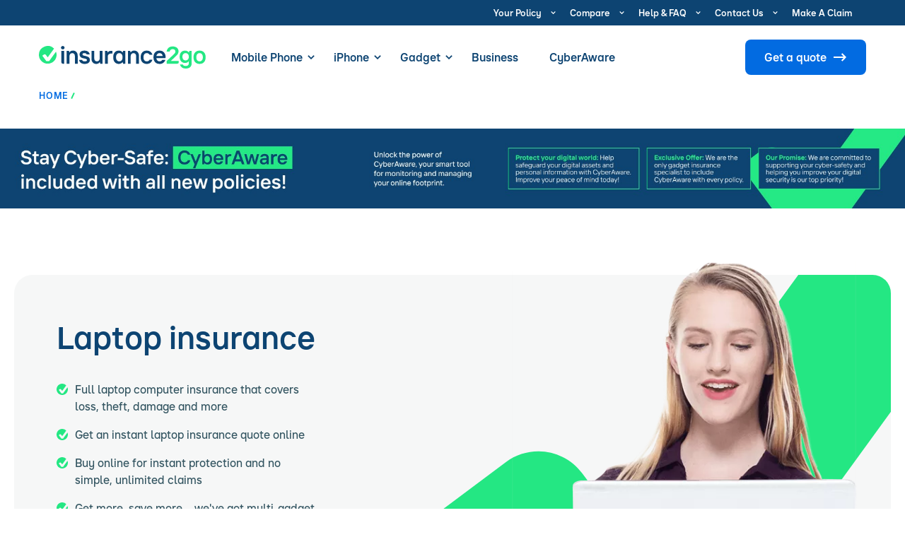

--- FILE ---
content_type: text/html; charset=utf-8
request_url: https://insurance2go.co.uk/laptop-insurance
body_size: 30066
content:
<!DOCTYPE HTML>
<html lang="en">

<head>
    <script type="text/javascript" src="https://app.termly.io/resource-blocker/82a5d0b9-05b4-42cb-8adb-ada9be5c3848?autoBlock=on"></script>

    

<meta http-equiv="Content-Type" content="text/html; charset=UTF-8">
<title>Laptop Insurance UK | Insure Your Laptop  | Insurance2go</title>

<meta name="google-site-verification" content="KJhcbdiubsYym0eDR8mxRFWt-MD7iBP0TTVyCwb-4Hc" />

<meta name="description" content="Award-winning laptop insurance from Insurance2go. Covering Microsoft, Huawei and more. Now includes CyberAware protection. Get an instant quote and cover today.
" />
<meta name="viewport" content="width=device-width, initial-scale=1">
<meta name="format-detection" content="telephone=no">

<link rel="apple-touch-icon" sizes="180x180" href="/assets/favicons/apple-touch-icon.png">
<link rel="icon" type="image/png" sizes="32x32" href="/assets/favicons/favicon-32x32.png">
<link rel="icon" type="image/png" sizes="16x16" href="/assets/favicons/favicon-16x16.png">
<link rel="manifest" href="/assets/favicons/site.webmanifest">
<link rel="mask-icon" href="/assets/favicons/safari-pinned-tab.svg" color="#23e783">
<link rel="shortcut icon" href="/assets/favicons/favicon.ico">
<meta name="msapplication-TileColor" content="#ffffff">
<meta name="msapplication-config" content="/assets/favicons/browserconfig.xml">
<meta name="theme-color" content="#23e783">

<meta property="og:title" content="Laptop Insurance UK | Insure Your Laptop  | Insurance2go">
<meta property="og:type" content="website">
<meta property="og:site_name" content="Insurance2Go">
<meta property="og:url" content="https://insurance2go.co.uk/laptop-insurance">
<meta property="og:image">
<meta property="og:description" content="Award-winning laptop insurance from Insurance2go. Covering Microsoft, Huawei and more. Now includes CyberAware protection. Get an instant quote and cover today.
">

    <link rel="canonical" href="https://insurance2go.co.uk/laptop-insurance">


    

    <link href="/assets/css/style.css" rel="stylesheet" />

    <!-- Google Tag Manager -->
<script>(function(w,d,s,l,i){w[l]=w[l]||[];w[l].push({'gtm.start':
new Date().getTime(),event:'gtm.js'});var f=d.getElementsByTagName(s)[0],
j=d.createElement(s),dl=l!='dataLayer'?'&l='+l:'';j.async=true;j.src=
'https://www.googletagmanager.com/gtm.js?id='+i+dl;f.parentNode.insertBefore(j,f);
})(window,document,'script','dataLayer','GTM-KQSMPM');</script>
<!-- End Google Tag Manager -->



    <script type=application/ld+json>
        {
        "@context": "http://schema.org",
        "@id": "www.insurance2go.co.uk/",
        "@type": "Organization",
        "name": "Insurance2go",
        "legalName": "Loyal Insurance Limited",
        "description": "Insurance cover for mobile phones, laptops, iPads and tablets.",
        "url": "www.insurance2go.co.uk/",
        "logo": "www.insurance2go.co.uk/img/logo.png",
        "email": "marketing@insurance2go.co.uk/",
        "areaServed" : "UK",
        "award" : [
            "https://www.defaqto.com/star-ratings/gadget/mobile-phone-insurance/"],
        "sameAs" : [
            "https://www.trustpilot.com/review/insurance2go.co.uk",
            "https://www.facebook.com/insurance2go",
            "https://twitter.com/insurance2go",
            "https://www.youtube.com/user/Insurance2go",
            "https://www.linkedin.com/company/insurance2go/"
        ],
        "address": {
            "@type": "PostalAddress",
            "addressLocality": "Portsmouth",
            "postalCode": "PO6 3FQ",
            "streetAddress": "3000 Lakeside",
            "addressRegion": "Hampshire",
            "addressCountry": "UK"
        },
        "contactPoint": {
            "@type": "ContactPoint",
            "telephone": "+44 333 999 7905",
            "contactType": "Customer Service"
        },
        "parentOrganization": {
            "@type": "Organization",
            "@id": "https://www.spbuk.com/",
            "name": "SPB UK&I"
        },
        "memberOf": {
            "@type": "Organization",
            "name": "Financial Conduct Authority",
            "url": "https://register.fca.org.uk/ShPo_FirmDetailsPage?id=001b000000MfahMAAR",
            "sameAs": "https://en.wikipedia.org/wiki/Financial_Conduct_Authority"
        },
        "makesOffer" : [
            {
            "@type" : "offer",
            "name" :  "Mobile Phone Insurance",
            "url" :   "https://www.insurance2go.co.uk/mobile-phone-insurance/"
            },
            {
            "@type" : "offer",
            "name" : "Laptop Insurance",
            "url" : "https://www.insurance2go.co.uk/laptop-insurance/"
            },
            {
            "@type" : "offer",
            "name" : "iPad & Tablet Insurance",
            "url" : "https://www.insurance2go.co.uk/ipad-tablet-insurance/"
            }
        ]
        }
    </script>

</head>

<body class="category-and-sub-category-page">

    
<!-- Google Tag Manager (noscript) -->
<noscript><iframe src="https://www.googletagmanager.com/ns.html?id=GTM-KQSMPM"
height="0" width="0" style="display:none;visibility:hidden"></iframe></noscript>
<!-- End Google Tag Manager (noscript) -->


    <svg class="symbols" xmlns="http://www.w3.org/2000/svg">

    <symbol aria-hidden="true" id="symbol-chevron" viewbox="0 0 12 8" xmlns="http://www.w3.org/2000/svg"><path d="M4.586 6.243L.343 2 1.757.586 6 4.828 10.243.586 11.657 2 6 7.657 4.586 6.243z" fill-rule="evenodd" /></symbol>

    <symbol aria-labelledby="title" id="symbol-logo-i2g" viewBox="0 0 185 25" xmlns="http://www.w3.org/2000/svg">
        <title id="title-logo-i2g" lang="en">insurance2go logo</title>
        <g fill-rule="evenodd"><path d="M149.866 10.807l-6.085 5.826h8.733v1.316a1.59 1.59 0 01-1.591 1.59h-11.637v-2.906l8.203-7.673c.878-.827 1.318-1.705 1.318-2.649 0-1.653-1.008-2.648-3.036-2.648-1.692 0-2.907 1.034-3.178 2.648h-3.307c.22-1.679.878-3.022 1.977-4.043 1.098-1.007 2.596-1.511 4.508-1.511 2.067 0 3.669.49 4.792 1.472 1.124.995 1.68 2.313 1.68 3.953 0 1.563-.788 3.114-2.377 4.625zm12.629 4.095c.671-.71 1.007-1.68 1.007-2.907 0-1.214-.336-2.183-1.02-2.893-.685-.71-1.525-1.072-2.545-1.072s-1.86.348-2.493 1.059c-.633.71-.956 1.68-.956 2.906 0 1.24.323 2.21.969 2.92.646.71 1.485 1.06 2.506 1.06 1.007 0 1.847-.363 2.532-1.073zm1.136-7.66l.401-1.719h2.519V19.14c0 3.604-2.287 5.697-6.485 5.697-3.372 0-5.49-1.499-6.355-4.509h3.177c.388 1.15 1.447 1.718 3.178 1.731 2.119 0 3.436-1.072 3.436-2.92v-2.247h-.13c-.373.504-.903.943-1.614 1.305-.71.375-1.485.555-2.35.555-1.77 0-3.204-.594-4.302-1.782-1.099-1.176-1.654-2.842-1.654-4.974 0-2.131.555-3.785 1.654-4.973 1.098-1.175 2.531-1.77 4.301-1.77 1.757 0 3.255.814 4.095 1.99h.13zm14.144 8.629c.659-.763.995-1.886.995-3.346 0-1.46-.336-2.584-.995-3.346-.672-.762-1.524-1.15-2.57-1.15-1.047 0-1.9.388-2.571 1.15-.672.762-1.008 1.886-1.008 3.346 0 1.46.336 2.583 1.008 3.346.671.762 1.524 1.15 2.57 1.15 1.047 0 1.9-.388 2.571-1.15zm2.248-8.694c1.201 1.292 1.795 3.074 1.795 5.348 0 2.273-.594 4.056-1.795 5.335-1.202 1.292-2.816 1.938-4.819 1.938-2.015 0-3.617-.646-4.818-1.938-1.201-1.279-1.796-3.062-1.796-5.335 0-2.274.595-4.056 1.796-5.348 1.201-1.279 2.803-1.925 4.818-1.925 2.003 0 3.617.646 4.819 1.925z" class="logo-i2g__tick" /><path d="M24.517 17.948V5.524h3.048v14.015h-1.457a1.59 1.59 0 01-1.591-1.59zm.155-14.543c-.375-.349-.556-.8-.556-1.33s.181-.97.543-1.318c.362-.349.814-.53 1.369-.53 1.137 0 1.925.788 1.925 1.847 0 1.06-.788 1.86-1.925 1.86-.542 0-.995-.18-1.356-.529zm5.6 16.134V5.524h2.519l.387 1.718h.142c.788-1.33 2.067-1.99 3.837-1.99 1.537 0 2.777.517 3.733 1.563.943 1.047 1.421 2.416 1.421 4.121v8.603h-3.048v-8.332c0-.994-.272-1.77-.802-2.338-.53-.555-1.24-.84-2.105-.84-.891 0-1.628.31-2.183.918-.569.62-.853 1.395-.853 2.312v8.28h-3.048zm15.494-.93c-1.02-.788-1.666-1.847-1.95-3.164h3.307c.27.943 1.24 1.575 2.648 1.575 1.77 0 2.648-.477 2.648-1.446 0-.478-.271-.84-.827-1.085-.555-.246-1.227-.453-2.015-.608a19.703 19.703 0 01-2.364-.581c-.8-.232-1.473-.685-2.028-1.343-.555-.659-.84-1.525-.84-2.597 0-1.175.465-2.157 1.408-2.945.93-.775 2.222-1.163 3.889-1.163 3.307 0 5.257 1.59 5.813 4.108h-3.307c-.35-.878-1.189-1.317-2.506-1.33-1.409 0-2.119.439-2.119 1.33 0 .814.891 1.318 2.093 1.512.594.103 1.24.258 1.937.452.698.206 1.344.439 1.951.697a3.529 3.529 0 011.499 1.305c.4.607.594 1.356.594 2.248 0 1.253-.491 2.26-1.486 3.048-.994.788-2.441 1.176-4.34 1.176-1.667 0-2.997-.4-4.005-1.189zm13.004-.374c-.956-1.034-1.435-2.403-1.435-4.121v-8.59h3.05v8.332c0 .994.27 1.77.813 2.325.53.555 1.227.84 2.093.84.891 0 1.627-.31 2.196-.93.555-.608.84-1.37.84-2.287v-8.28h3.048v14.015h-2.52l-.387-1.718h-.142c-.788 1.318-2.066 1.977-3.836 1.977-1.538 0-2.778-.517-3.72-1.563zm13.29 1.304V5.524h2.519l.387 1.718h.142c.763-1.15 1.9-1.718 3.436-1.718h1.719V8.43h-1.46c-1.124 0-2.028.31-2.687.917-.672.62-1.008 1.46-1.008 2.52v7.672H72.06zm15.615-2.519c1.046 0 1.899-.387 2.57-1.15.66-.761.996-1.885.996-3.345 0-1.46-.336-2.583-.995-3.346-.672-.762-1.525-1.15-2.57-1.15-1.047 0-1.9.388-2.572 1.15-.671.763-1.007 1.886-1.007 3.346 0 1.46.336 2.584 1.007 3.346.672.762 1.525 1.15 2.571 1.15zm-4.948.892c-1.11-1.253-1.666-3.049-1.666-5.387 0-2.325.556-4.12 1.666-5.387 1.112-1.253 2.584-1.886 4.419-1.886 1.756 0 3.255.814 4.095 1.99h.141l.388-1.718h2.52v14.015h-2.52l-.388-1.718h-.141c-.84 1.176-2.339 1.977-4.095 1.977-1.835 0-3.307-.633-4.419-1.886zm14.308 1.627V5.524h2.519l.387 1.718h.142c.788-1.33 2.067-1.99 3.837-1.99 1.537 0 2.777.517 3.733 1.563.943 1.047 1.421 2.416 1.421 4.121v8.603h-3.048v-8.332c0-.994-.272-1.77-.801-2.338-.53-.555-1.24-.84-2.106-.84-.891 0-1.628.31-2.183.918-.568.62-.853 1.395-.853 2.312v8.28h-3.048zm15.74-1.679c-1.202-1.279-1.81-3.062-1.81-5.335 0-2.274.595-4.056 1.796-5.348 1.202-1.279 2.804-1.925 4.819-1.925 1.64 0 2.997.44 4.07 1.305 1.071.878 1.795 1.99 2.143 3.32h-3.035c-.685-1.227-1.744-1.847-3.178-1.847-1.072 0-1.938.387-2.597 1.175-.658.788-.981 1.886-.981 3.32s.323 2.532.981 3.32c.659.788 1.525 1.175 2.597 1.175 1.434 0 2.493-.62 3.178-1.847h3.035a6.167 6.167 0 01-2.144 3.32c-1.072.865-2.429 1.305-4.069 1.305-2.002 0-3.604-.646-4.806-1.938zm22.193-6.782c-.142-.891-.503-1.627-1.098-2.196-.607-.568-1.382-.852-2.338-.852-1.796 0-3.01 1.136-3.436 3.048h6.872zm-8.241 6.808c-1.202-1.279-1.809-3.062-1.809-5.36 0-2.275.595-4.057 1.796-5.35 1.201-1.278 2.803-1.924 4.818-1.924 2.054 0 3.669.66 4.844 1.977 1.176 1.33 1.77 2.958 1.77 4.909l-.13 1.317h-9.92c.065 1.072.426 1.938 1.06 2.584.632.659 1.46.982 2.505.982 1.176 0 2.145-.53 2.907-1.577h3.307c-.427 1.292-1.163 2.339-2.21 3.14-1.045.813-2.389 1.214-4.03 1.214-2.066 0-3.707-.633-4.908-1.912z" class="logo-i2g__insurance" /><path d="M11.14 16.756l-2.952.022-4.449-5.91 1.563-1.171a1.717 1.717 0 012.403.343l1.928 2.549 6.898-9.484A9.656 9.656 0 000 9.883a9.656 9.656 0 009.656 9.656 9.656 9.656 0 009.01-13.13L11.14 16.756z" class="logo-i2g__2go" /></g>
    </symbol>

    <symbol aria-hidden="true" id="symbol-arrow" viewbox="0 0 19 12" xmlns="http://www.w3.org/2000/svg"><path d="M14.175 5.002l-3.242-3.243L12.347.345l5.657 5.657-1.415 1.414-4.242 4.243-1.414-1.415 3.242-3.242H0v-2h14.175z" fill-rule="evenodd" /></symbol>

    <symbol id="symbol-arrow-thin" viewbox="0 0 29 18" xmlns="http://www.w3.org/2000/svg"><path d="M24.802 7.964l-6.187-6.187L20.03.363l8.788 8.789-1.414 1.414-7.071 7.07-1.465-1.464 6.136-6.136H.464V7.964h24.338z" fill-rule="evenodd" /></symbol>

    <symbol id="defaqto-expert-rated-logo" xmlns="http://www.w3.org/2000/svg" viewbox=" 0 0 85 42.5">
        <style>
            .der1 {
                fill: #1d1d1b;
            }

            .der2 {
                fill: #f37321;
            }

            .der3 {
                fill-rule: evenodd;
                clip-rule: evenodd;
                fill: #1d1d1b;
            }
        </style>
        <path d="M3.7 42C1.9 42 .5 40.6.5 38.8V3.7C.5 1.9 1.9.5 3.7.5h77.6c1.8 0 3.2 1.4 3.2 3.2v35.1c0 1.8-1.4 3.2-3.2 3.2H3.7z" fill="#fff" />
        <path class="der1" d="M81.3 1C82.8 1 84 2.2 84 3.7v35.1c0 1.5-1.2 2.7-2.7 2.7H3.7C2.2 41.4 1 40.2 1 38.7v-35C1 2.2 2.2 1 3.7 1h77.6m0-1H3.7C1.6 0 0 1.6 0 3.7v35.1c0 2.1 1.7 3.7 3.7 3.7h77.6c2.1 0 3.7-1.7 3.7-3.7V3.7C85 1.6 83.4 0 81.3 0z" />
        <path class="der2" d="M26.5 25l1.7 5.3h5.7l-4.6 3.4 1.8 5.3-4.6-3.3-4.6 3.3 1.8-5.3-4.6-3.4h5.7l1.7-5.3zm-15.9 0l1.7 5.3H18l-4.6 3.4 1.7 5.3-4.5-3.3L6 39l1.7-5.3-4.5-3.4h5.6l1.8-5.3zm31.9 0l1.7 5.3h5.7l-4.6 3.4L47 39l-4.5-3.3-4.6 3.3 1.7-5.3-4.5-3.4h5.6l1.8-5.3zm15.9 0l1.7 5.3h5.7l-4.6 3.4L63 39l-4.6-3.3-4.6 3.3 1.8-5.3-4.6-3.4h5.6l1.8-5.3zm15.9 0l1.8 5.3h5.6l-4.5 3.4 1.7 5.3-4.6-3.3-4.5 3.3 1.7-5.3-4.6-3.4h5.7l1.7-5.3z" />
        <path class="der3" d="M23.2 3.5h-1v4.1c-.8-1.2-2.1-1.5-2.9-1.5-2.5 0-4.1 1.9-4.1 3.9 0 2.2 1.7 4 4.1 4 .8 0 2.1-.3 2.9-1.5v1.3h1V3.5zM16 10c0-1.9 1.5-3.2 3.1-3.2 1.8 0 3.1 1.5 3.1 3.1 0 1.8-1.4 3.1-3.1 3.1-1.8.1-3.1-1.3-3.1-3zm16.6.3c0-.8-.1-1.6-.6-2.5-.6-1-1.8-2-3.5-2-2.3 0-4.1 1.9-4.1 4.1 0 2.3 1.9 4.1 4.1 4.1 1.8 0 3.3-1.2 3.8-2.7h-1.1c-.4 1-1.4 1.8-2.8 1.8-1.5 0-3-1.3-3-2.8h7.2zm-7-.8c.3-1.8 1.8-2.6 3-2.6s2.7.8 3 2.6h-6z" />
        <path class="der1" d="M34.6 13.8h1V7.1h1.8v-.8h-2c0-.7 0-1.8 2-1.8v-.8c-2.8 0-2.9 1.7-2.9 2.7h-1.2v.8h1.3v6.6z" />
        <path class="der3" d="M46.1 6.3h-1v1.3c-.8-1.3-2.1-1.5-3-1.5-2.5 0-4.1 1.9-4.1 4 0 2.2 1.7 4 4.1 4 .8 0 2.1-.3 3-1.5v1.3h1V6.3zm-7 3.7c0-1.9 1.5-3.2 3.1-3.2 1.8 0 3.1 1.5 3.1 3.1 0 1.8-1.4 3.1-3.1 3.1-1.9.1-3.1-1.3-3.1-3zm16.5-3.9h-1v1.5c-.8-1.2-2.1-1.5-3-1.5-2.5 0-4.1 1.9-4.1 4 0 2.2 1.7 4 4.1 4 .8 0 2.1-.3 3-1.5v3.9h1V6.1zM48.5 10c0-1.9 1.5-3.2 3.1-3.2 1.8 0 3.1 1.5 3.1 3.1 0 1.8-1.4 3.1-3.1 3.1-1.8.1-3.1-1.3-3.1-3z" />
        <path class="der1" d="M58.4 13.8h1V7.1h1.8v-1h-1.8V3.5h-1v2.6h-1.6v1h1.6v6.7z" />
        <path class="der3" d="M61.9 10c0 2.1 1.7 3.9 4 3.9s4-1.9 4-4-1.7-4-4-4c-2.1.1-4 1.7-4 4.1zm.9 0c0-2 1.6-3.2 3-3.2 1.3 0 3 1.1 3 3.1s-1.5 3.2-3 3.2-3-1.3-3-3.1z" />
        <path class="der2" d="M16.6 18.4h2.6v.7h-1.8v1.1h1.5v.7h-1.5v1.3h1.9v.7h-2.6v-4.5h-.1zm5.3 2.1l-1.2-2.1h.9l.5 1c.1.2.2.4.3.7.1-.3.2-.5.3-.7l.5-1h.8l-1.2 2.2 1.2 2.3h-.9l-.5-1.1c-.1-.2-.2-.5-.3-.7-.1.3-.2.5-.3.7l-.5 1.1h-.8l1.2-2.4zm3.8-2.1h1.5c.9 0 1.7.3 1.7 1.4 0 1-.7 1.4-1.7 1.4h-.7v1.6h-.8v-4.4zm1.4 2.1c.6 0 1-.3 1-.8 0-.6-.3-.7-1-.7h-.6v1.5h.6zm3.3-2.1H33v.7h-1.8v1.1h1.6v.7h-1.6v1.3h1.9v.7h-2.7v-4.5zm6.8 4.4l-.9-1.7h-.7v1.7h-.8v-4.4h1.5c.9 0 1.6.3 1.6 1.3 0 .7-.3 1.1-.9 1.3l1 1.8h-.8zm-1.6-2.3h.6c.6 0 .9-.3.9-.8s-.3-.7-.9-.7h-.6v1.5zm5-1.5h-1.3v-.7h3.3v.7h-1.2v3.8h-.8V19zm8.5 3.8l-.9-1.7h-.7v1.7h-.8v-4.4h1.5c.9 0 1.6.3 1.6 1.3 0 .7-.3 1.1-.9 1.3l1 1.8h-.8zm-1.6-2.3h.6c.6 0 .9-.3.9-.8s-.3-.7-.9-.7h-.6v1.5zm6.4 1.1h-1.5l-.3 1.2h-.8l1.4-4.4h.9l1.4 4.4h-.8l-.3-1.2zm-.2-.6l-.2-.5c-.1-.5-.3-1-.4-1.5-.1.5-.2 1-.4 1.5l-.2.5h1.2zm3.3-2h-1.3v-.7H59v.7h-1.2v3.8H57V19zm3.6-.6h2.6v.7h-1.8v1.1H63v.7h-1.6v1.3h1.9v.7h-2.7v-4.5zm4.4 0h1.2c1.3 0 2.1.7 2.1 2.2s-.8 2.2-2.1 2.2H65v-4.4zm1.1 3.8c.9 0 1.4-.5 1.4-1.6S67 19 66.1 19h-.3v3.2h.3z" />
    </symbol>
    <symbol id="symbol-big-tick" viewbox="0 0 1018 764" xmlns="http://www.w3.org/2000/svg"><path d="M1018 0L463.16 764H238.285L0 446.441l145.12-108.795c43.376-32.513 104.916-23.727 137.443 19.63l65.808 87.712L672.145 0H1018z" fill-rule="evenodd" /></symbol>
</svg>

    <div class="dummy-header-nav" id="dummy-header-nav"></div>

    

    <header class="site-header height-zero " id="site-header">
        <nav class="primary-nav" id="primary-nav">
    <div class="primary-nav__ul-wrap">
        <a class="primary-nav__logo" href="/">
            <svg class="primary-nav__logo-svg">
                <use xlink:href="#symbol-logo-i2g"></use>
            </svg>
        </a>
        <ul class="primary-nav__ul  v-nav__list-wrap--level-1" id="primary-nav-ul" data-subnavlevel="1">
            <li class="primary-nav__list-item primary-nav__heading-li">
                <span class="primary-nav__heading">Insurance</span>
            </li>

            <li class="primary-nav__list-item primary-nav__list-item--large-heading">

<a class="primary-nav__list-link primary-nav__list-link--expand primary-nav__list-link--large-heading" data-subnavopen="2" href="/mobile-phone-insurance">Mobile Phone        <svg class="primary-nav__chevron">
            <use xlink:href="#symbol-chevron"></use>
        </svg>
</a>
                <ul class="primary-nav__list-wrap primary-nav__list-wrap--expandable primary-nav__list-wrap--level-2" data-subnavlevel="2">
                    <li class="primary-nav__li-go-back">
                        <button class="primary-nav__btn-go-back" data-subnavclose="2">All insurance</button>
                    </li>
                    <li class="primary-nav__list-item primary-nav__list-item--large-heading">
                        <a href="/mobile-phone-insurance" class="primary-nav__list-link--large-heading">Mobile Phone</a>
                    </li>

                        <li class="primary-nav__list-item">

<a class="primary-nav__list-link primary-nav__list-link--expand" data-subnavopen="3" href="/mobile-phone-insurance/samsung">Samsung Phone Insurance</a>
                            <ul class="primary-nav__list-wrap primary-nav__list-wrap--expandable primary-nav__list-wrap--level-3" data-subnavlevel="3">
                                <li class="primary-nav__li-go-back">
                                    <button class="primary-nav__btn-go-back" data-subnavclose="3">Mobile Phone</button>
                                </li>
                                <li class="primary-nav__list-item primary-nav__list-item--large-heading">
                                    <a href="/mobile-phone-insurance/samsung" class="primary-nav__list-link--large-heading">Samsung Phone Insurance</a>
                                </li>

                                        <li class="primary-nav__list-item">
                                            <a class="primary-nav__list-link" href="https://www.insurance2go.co.uk/mobile-phone-insurance/samsung/galaxy-s25">Galaxy S25</a>
                                        </li>
                                        <li class="primary-nav__list-item">
                                            <a class="primary-nav__list-link" href="/mobile-phone-insurance/samsung/galaxy-s24">Galaxy S24</a>
                                        </li>
                                        <li class="primary-nav__list-item">
                                            <a class="primary-nav__list-link" href="/mobile-phone-insurance/samsung/galaxy-s23">Galaxy S23</a>
                                        </li>
                                        <li class="primary-nav__list-item">
                                            <a class="primary-nav__list-link" href="/mobile-phone-insurance/samsung/galaxy-s22">Galaxy S22</a>
                                        </li>
                                        <li class="primary-nav__list-item">
                                            <a class="primary-nav__list-link" href="/mobile-phone-insurance/samsung/galaxy-s21-s30">Galaxy S21</a>
                                        </li>
                                        <li class="primary-nav__list-item">
                                            <a class="primary-nav__list-link" href="/mobile-phone-insurance/samsung/galaxy-note-20">Galaxy Note 20</a>
                                        </li>
                                        <li class="primary-nav__list-item">
                                            <a class="primary-nav__list-link" href="/mobile-phone-insurance/samsung/galaxy-s20">Galaxy S20</a>
                                        </li>
                                        <li class="primary-nav__list-item">
                                            <a class="primary-nav__list-link" href="/mobile-phone-insurance/samsung/galaxy-note-10">Galaxy Note 10</a>
                                        </li>
                                        <li class="primary-nav__list-item">
                                            <a class="primary-nav__list-link" href="/mobile-phone-insurance/samsung/galaxy-s10">Galaxy S10, S10e &amp; S10+</a>
                                        </li>
                                        <li class="primary-nav__list-item">
                                            <a class="primary-nav__list-link" href="/mobile-phone-insurance/samsung/galaxy-z-flip">Galaxy Z Flip</a>
                                        </li>
                                        <li class="primary-nav__list-item">
                                            <a class="primary-nav__list-link" href="/mobile-phone-insurance/samsung/galaxy-fold">Galaxy Fold</a>
                                        </li>
                            </ul>
                        </li>
                        <li class="primary-nav__list-item">

<a class="primary-nav__list-link primary-nav__list-link--expand" data-subnavopen="3" href="/mobile-phone-insurance/google">Google PIxel Phone Insurance</a>
                            <ul class="primary-nav__list-wrap primary-nav__list-wrap--expandable primary-nav__list-wrap--level-3" data-subnavlevel="3">
                                <li class="primary-nav__li-go-back">
                                    <button class="primary-nav__btn-go-back" data-subnavclose="3">Mobile Phone</button>
                                </li>
                                <li class="primary-nav__list-item primary-nav__list-item--large-heading">
                                    <a href="/mobile-phone-insurance/google" class="primary-nav__list-link--large-heading">Google PIxel Phone Insurance</a>
                                </li>

                                        <li class="primary-nav__list-item">
                                            <a class="primary-nav__list-link" href="https://www.insurance2go.co.uk/mobile-phone-insurance/google/pixel-9">Pixel 9</a>
                                        </li>
                                        <li class="primary-nav__list-item">
                                            <a class="primary-nav__list-link" href="https://www.insurance2go.co.uk/mobile-phone-insurance/google/pixel-8">Pixel 8</a>
                                        </li>
                                        <li class="primary-nav__list-item">
                                            <a class="primary-nav__list-link" href="/mobile-phone-insurance/google/pixel-7">Pixel 7</a>
                                        </li>
                                        <li class="primary-nav__list-item">
                                            <a class="primary-nav__list-link" href="/mobile-phone-insurance/google/pixel-6">Pixel 6</a>
                                        </li>
                                        <li class="primary-nav__list-item">
                                            <a class="primary-nav__list-link" href="/mobile-phone-insurance/google/pixel-5">Pixel 5</a>
                                        </li>
                                        <li class="primary-nav__list-item">
                                            <a class="primary-nav__list-link" href="/mobile-phone-insurance/google/pixel-4">Pixel 4, 4a &amp; 4XL</a>
                                        </li>
                                        <li class="primary-nav__list-item">
                                            <a class="primary-nav__list-link" href="/mobile-phone-insurance/google/pixel-3">Pixel 3, 3a &amp; 3XL</a>
                                        </li>
                            </ul>
                        </li>
                        <li class="primary-nav__list-item">

<a class="primary-nav__list-link primary-nav__list-link--expand" data-subnavopen="3" href="/mobile-phone-insurance/huawei">Huawei</a>
                            <ul class="primary-nav__list-wrap primary-nav__list-wrap--expandable primary-nav__list-wrap--level-3" data-subnavlevel="3">
                                <li class="primary-nav__li-go-back">
                                    <button class="primary-nav__btn-go-back" data-subnavclose="3">Mobile Phone</button>
                                </li>
                                <li class="primary-nav__list-item primary-nav__list-item--large-heading">
                                    <a href="/mobile-phone-insurance/huawei" class="primary-nav__list-link--large-heading">Huawei</a>
                                </li>

                                        <li class="primary-nav__list-item">
                                            <a class="primary-nav__list-link" href="/mobile-phone-insurance/huawei/p40">P40, P40 Lite &amp; P40 Pro</a>
                                        </li>
                                        <li class="primary-nav__list-item">
                                            <a class="primary-nav__list-link" href="/mobile-phone-insurance/huawei/p30">P30 &amp; P30 Pro</a>
                                        </li>
                                        <li class="primary-nav__list-item">
                                            <a class="primary-nav__list-link" href="/mobile-phone-insurance/huawei/mate-30">Mate 30 &amp; Mate 30 Pro</a>
                                        </li>
                            </ul>
                        </li>
                        <li class="primary-nav__list-item">

<a class="primary-nav__list-link primary-nav__list-link--expand" data-subnavopen="3" href="/mobile-phone-insurance/iphone">iPhone Insurance</a>
                            <ul class="primary-nav__list-wrap primary-nav__list-wrap--expandable primary-nav__list-wrap--level-3" data-subnavlevel="3">
                                <li class="primary-nav__li-go-back">
                                    <button class="primary-nav__btn-go-back" data-subnavclose="3">Mobile Phone</button>
                                </li>
                                <li class="primary-nav__list-item primary-nav__list-item--large-heading">
                                    <a href="/mobile-phone-insurance/iphone" class="primary-nav__list-link--large-heading">iPhone Insurance</a>
                                </li>

                                        <li class="primary-nav__list-item">
                                            <a class="primary-nav__list-link" href="/mobile-phone-insurance/iphone">All iPhones</a>
                                        </li>
                            </ul>
                        </li>
                        <li class="primary-nav__list-item">

<a class="primary-nav__list-link primary-nav__list-link--expand" data-subnavopen="3" href="/mobile-phone-insurance">All other makes</a>
                            <ul class="primary-nav__list-wrap primary-nav__list-wrap--expandable primary-nav__list-wrap--level-3" data-subnavlevel="3">
                                <li class="primary-nav__li-go-back">
                                    <button class="primary-nav__btn-go-back" data-subnavclose="3">Mobile Phone</button>
                                </li>
                                <li class="primary-nav__list-item primary-nav__list-item--large-heading">
                                    <a href="/mobile-phone-insurance" class="primary-nav__list-link--large-heading">All other makes</a>
                                </li>

                                        <li class="primary-nav__list-item">
                                            <a class="primary-nav__list-link" href="/mobile-phone-insurance/motorola">Motorola</a>
                                        </li>
                                        <li class="primary-nav__list-item">
                                            <a class="primary-nav__list-link" href="/mobile-phone-insurance/nokia-phone">Nokia</a>
                                        </li>
                                        <li class="primary-nav__list-item">
                                            <a class="primary-nav__list-link" href="/mobile-phone-insurance/oneplus">OnePlus</a>
                                        </li>
                                        <li class="primary-nav__list-item">
                                            <a class="primary-nav__list-link" href="/mobile-phone-insurance/oppo">Oppo</a>
                                        </li>
                                        <li class="primary-nav__list-item">
                                            <a class="primary-nav__list-link" href="/mobile-phone-insurance/sony-xperia">Sony Xperia</a>
                                        </li>
                                        <li class="primary-nav__list-item">
                                            <a class="primary-nav__list-link" href="/mobile-phone-insurance/xiaomi">Xiaomi</a>
                                        </li>
                                        <li class="primary-nav__list-item">
                                            <a class="primary-nav__list-link" href="/mobile-phone-insurance/refurbished-phone-insurance">Refurbished Phones</a>
                                        </li>
                                        <li class="primary-nav__list-item">
                                            <a class="primary-nav__list-link" href="/mobile-phone-insurance/low-excess-phone-insurance">Low Excess Phone Insurance</a>
                                        </li>
                                        <li class="primary-nav__list-item">
                                            <a class="primary-nav__list-link" href="/mobile-phone-insurance/multi-phone-insurance">Multi-Phone Insurance</a>
                                        </li>
                            </ul>
                        </li>

                        <li class="primary-nav__view-all">
                            <a class="arrow-link" href="/mobile-phone-insurance">
                                View all mobile phone insurance
                                <svg class="arrow-link__svg">
                                    <use xlink:href="#symbol-arrow"></use>
                                </svg>
                            </a>
                        </li>

                </ul>

            </li>
            <li class="primary-nav__list-item primary-nav__list-item--large-heading">

<a class="primary-nav__list-link primary-nav__list-link--expand primary-nav__list-link--large-heading" data-subnavopen="2" href="/mobile-phone-insurance/iphone">iPhone        <svg class="primary-nav__chevron">
            <use xlink:href="#symbol-chevron"></use>
        </svg>
</a>
                <ul class="primary-nav__list-wrap primary-nav__list-wrap--expandable primary-nav__list-wrap--level-2" data-subnavlevel="2">
                    <li class="primary-nav__li-go-back">
                        <button class="primary-nav__btn-go-back" data-subnavclose="2">All insurance</button>
                    </li>
                    <li class="primary-nav__list-item primary-nav__list-item--large-heading">
                        <a href="/mobile-phone-insurance/iphone" class="primary-nav__list-link--large-heading">iPhone</a>
                    </li>

                        <li class="primary-nav__list-item">

<a class="primary-nav__list-link primary-nav__list-link--expand" data-subnavopen="3" href="/mobile-phone-insurance/iphone">Latest iPhones</a>
                            <ul class="primary-nav__list-wrap primary-nav__list-wrap--expandable primary-nav__list-wrap--level-3" data-subnavlevel="3">
                                <li class="primary-nav__li-go-back">
                                    <button class="primary-nav__btn-go-back" data-subnavclose="3">iPhone</button>
                                </li>
                                <li class="primary-nav__list-item primary-nav__list-item--large-heading">
                                    <a href="/mobile-phone-insurance/iphone" class="primary-nav__list-link--large-heading">Latest iPhones</a>
                                </li>

                                        <li class="primary-nav__list-item">
                                            <a class="primary-nav__list-link" href="/mobile-phone-insurance/iphone/iphone-17">iPhone 17</a>
                                        </li>
                                        <li class="primary-nav__list-item">
                                            <a class="primary-nav__list-link" href="/mobile-phone-insurance/iphone/iphone-16">iPhone 16</a>
                                        </li>
                                        <li class="primary-nav__list-item">
                                            <a class="primary-nav__list-link" href="/mobile-phone-insurance/iphone/iphone-15">iPhone 15</a>
                                        </li>
                                        <li class="primary-nav__list-item">
                                            <a class="primary-nav__list-link" href="/mobile-phone-insurance/iphone/iphone-14">iPhone 14, 14 Plus, 14 Pro &amp; 14 Pro Max</a>
                                        </li>
                                        <li class="primary-nav__list-item">
                                            <a class="primary-nav__list-link" href="/mobile-phone-insurance/iphone/iphone-13">iPhone 13, 13 Pro &amp; 13 Pro Max</a>
                                        </li>
                                        <li class="primary-nav__list-item">
                                            <a class="primary-nav__list-link" href="/mobile-phone-insurance/iphone/iphone-12">iPhone 12, 12 Pro &amp; 12 Pro Max</a>
                                        </li>
                                        <li class="primary-nav__list-item">
                                            <a class="primary-nav__list-link" href="/mobile-phone-insurance/iphone/iphone-11">iPhone 11</a>
                                        </li>
                                        <li class="primary-nav__list-item">
                                            <a class="primary-nav__list-link" href="/mobile-phone-insurance/iphone/iphone-se-insurance">iPhone SE</a>
                                        </li>
                            </ul>
                        </li>
                        <li class="primary-nav__list-item">

<a class="primary-nav__list-link primary-nav__list-link--expand" data-subnavopen="3" href="/mobile-phone-insurance/iphone">Older iPhones</a>
                            <ul class="primary-nav__list-wrap primary-nav__list-wrap--expandable primary-nav__list-wrap--level-3" data-subnavlevel="3">
                                <li class="primary-nav__li-go-back">
                                    <button class="primary-nav__btn-go-back" data-subnavclose="3">iPhone</button>
                                </li>
                                <li class="primary-nav__list-item primary-nav__list-item--large-heading">
                                    <a href="/mobile-phone-insurance/iphone" class="primary-nav__list-link--large-heading">Older iPhones</a>
                                </li>

                                        <li class="primary-nav__list-item">
                                            <a class="primary-nav__list-link" href="/mobile-phone-insurance/iphone/iphone-xr">iPhone XR</a>
                                        </li>
                                        <li class="primary-nav__list-item">
                                            <a class="primary-nav__list-link" href="/mobile-phone-insurance/iphone/iphone-xs">iPhone XS</a>
                                        </li>
                                        <li class="primary-nav__list-item">
                                            <a class="primary-nav__list-link" href="/mobile-phone-insurance/iphone/iphone-x">iPhone X</a>
                                        </li>
                                        <li class="primary-nav__list-item">
                                            <a class="primary-nav__list-link" href="/mobile-phone-insurance/iphone/iphone-8">iPhone 8</a>
                                        </li>
                                        <li class="primary-nav__list-item">
                                            <a class="primary-nav__list-link" href="/mobile-phone-insurance/iphone/iphone-7">iPhone 7</a>
                                        </li>
                                        <li class="primary-nav__list-item">
                                            <a class="primary-nav__list-link" href="/mobile-phone-insurance/iphone/iphone-6s">iPhone 6s</a>
                                        </li>
                            </ul>
                        </li>

                        <li class="primary-nav__view-all">
                            <a class="arrow-link" href="/mobile-phone-insurance/iphone">
                                See all iPhones
                                <svg class="arrow-link__svg">
                                    <use xlink:href="#symbol-arrow"></use>
                                </svg>
                            </a>
                        </li>

                </ul>

            </li>
            <li class="primary-nav__list-item primary-nav__list-item--large-heading">

<a class="primary-nav__list-link primary-nav__list-link--expand primary-nav__list-link--large-heading" data-subnavopen="2" href="/gadget-insurance">Gadget        <svg class="primary-nav__chevron">
            <use xlink:href="#symbol-chevron"></use>
        </svg>
</a>
                <ul class="primary-nav__list-wrap primary-nav__list-wrap--expandable primary-nav__list-wrap--level-2" data-subnavlevel="2">
                    <li class="primary-nav__li-go-back">
                        <button class="primary-nav__btn-go-back" data-subnavclose="2">All insurance</button>
                    </li>
                    <li class="primary-nav__list-item primary-nav__list-item--large-heading">
                        <a href="/gadget-insurance" class="primary-nav__list-link--large-heading">Gadget</a>
                    </li>

                        <li class="primary-nav__list-item">

<a class="primary-nav__list-link primary-nav__list-link--expand" data-subnavopen="3" href="/laptop-insurance">Laptops</a>
                            <ul class="primary-nav__list-wrap primary-nav__list-wrap--expandable primary-nav__list-wrap--level-3" data-subnavlevel="3">
                                <li class="primary-nav__li-go-back">
                                    <button class="primary-nav__btn-go-back" data-subnavclose="3">Gadget</button>
                                </li>
                                <li class="primary-nav__list-item primary-nav__list-item--large-heading">
                                    <a href="/laptop-insurance" class="primary-nav__list-link--large-heading">Laptops</a>
                                </li>

                                        <li class="primary-nav__list-item">
                                            <a class="primary-nav__list-link" href="/laptop-insurance/macbook">MacBook</a>
                                        </li>
                                        <li class="primary-nav__list-item">
                                            <a class="primary-nav__list-link" href="/laptop-insurance/samsung-laptop">Samsung</a>
                                        </li>
                                        <li class="primary-nav__list-item">
                                            <a class="primary-nav__list-link" href="/laptop-insurance/chromebook">Chromebook</a>
                                        </li>
                                        <li class="primary-nav__list-item">
                                            <a class="primary-nav__list-link" href="/laptop-insurance/dell">Dell</a>
                                        </li>
                                        <li class="primary-nav__list-item">
                                            <a class="primary-nav__list-link" href="/laptop-insurance/hp">HP</a>
                                        </li>
                                        <li class="primary-nav__list-item">
                                            <a class="primary-nav__list-link" href="/laptop-insurance/lenovo">Lenovo</a>
                                        </li>
                                        <li class="primary-nav__list-item">
                                            <a class="primary-nav__list-link" href="/laptop-insurance/microsoft">Microsoft</a>
                                        </li>
                                        <li class="primary-nav__list-item">
                                            <a class="primary-nav__list-link" href="/laptop-insurance/student-laptop-insurance">Student Laptops</a>
                                        </li>
                            </ul>
                        </li>
                        <li class="primary-nav__list-item">

<a class="primary-nav__list-link primary-nav__list-link--expand" data-subnavopen="3" href="/tablet-insurance">Tablets</a>
                            <ul class="primary-nav__list-wrap primary-nav__list-wrap--expandable primary-nav__list-wrap--level-3" data-subnavlevel="3">
                                <li class="primary-nav__li-go-back">
                                    <button class="primary-nav__btn-go-back" data-subnavclose="3">Gadget</button>
                                </li>
                                <li class="primary-nav__list-item primary-nav__list-item--large-heading">
                                    <a href="/tablet-insurance" class="primary-nav__list-link--large-heading">Tablets</a>
                                </li>

                                        <li class="primary-nav__list-item">
                                            <a class="primary-nav__list-link" href="/tablet-insurance/ipad">iPad</a>
                                        </li>
                                        <li class="primary-nav__list-item">
                                            <a class="primary-nav__list-link" href="/tablet-insurance/samsung-tablets">Samsung</a>
                                        </li>
                                        <li class="primary-nav__list-item">
                                            <a class="primary-nav__list-link" href="/tablet-insurance/huawei-tablets">Huawei</a>
                                        </li>
                                        <li class="primary-nav__list-item">
                                            <a class="primary-nav__list-link" href="/tablet-insurance/lenovo-tablets">Lenovo</a>
                                        </li>
                            </ul>
                        </li>
                        <li class="primary-nav__list-item">

<a class="primary-nav__list-link primary-nav__list-link--expand" data-subnavopen="3" href="/headphones-insurance">Headphones</a>
                            <ul class="primary-nav__list-wrap primary-nav__list-wrap--expandable primary-nav__list-wrap--level-3" data-subnavlevel="3">
                                <li class="primary-nav__li-go-back">
                                    <button class="primary-nav__btn-go-back" data-subnavclose="3">Gadget</button>
                                </li>
                                <li class="primary-nav__list-item primary-nav__list-item--large-heading">
                                    <a href="/headphones-insurance" class="primary-nav__list-link--large-heading">Headphones</a>
                                </li>

                                        <li class="primary-nav__list-item">
                                            <a class="primary-nav__list-link" href="/headphones-insurance/airpods">AirPods</a>
                                        </li>
                            </ul>
                        </li>
                        <li class="primary-nav__list-item">

<a class="primary-nav__list-link primary-nav__list-link--expand" data-subnavopen="3" href="/gamesconsole-insurance">Games Consoles</a>
                            <ul class="primary-nav__list-wrap primary-nav__list-wrap--expandable primary-nav__list-wrap--level-3" data-subnavlevel="3">
                                <li class="primary-nav__li-go-back">
                                    <button class="primary-nav__btn-go-back" data-subnavclose="3">Gadget</button>
                                </li>
                                <li class="primary-nav__list-item primary-nav__list-item--large-heading">
                                    <a href="/gamesconsole-insurance" class="primary-nav__list-link--large-heading">Games Consoles</a>
                                </li>

                                        <li class="primary-nav__list-item">
                                            <a class="primary-nav__list-link" href="/gamesconsole-insurance/nintendo-switch">Nintendo Switch</a>
                                        </li>
                                        <li class="primary-nav__list-item">
                                            <a class="primary-nav__list-link" href="/gamesconsole-insurance/playstation-ps5">Sony Playstation 5</a>
                                        </li>
                            </ul>
                        </li>
                        <li class="primary-nav__list-item">

<a class="primary-nav__list-link primary-nav__list-link--expand" data-subnavopen="3" href="/smartwatch-insurance">Smart Watch</a>
                            <ul class="primary-nav__list-wrap primary-nav__list-wrap--expandable primary-nav__list-wrap--level-3" data-subnavlevel="3">
                                <li class="primary-nav__li-go-back">
                                    <button class="primary-nav__btn-go-back" data-subnavclose="3">Gadget</button>
                                </li>
                                <li class="primary-nav__list-item primary-nav__list-item--large-heading">
                                    <a href="/smartwatch-insurance" class="primary-nav__list-link--large-heading">Smart Watch</a>
                                </li>

                                        <li class="primary-nav__list-item">
                                            <a class="primary-nav__list-link" href="/smartwatch-insurance/apple-watch">Apple Watch</a>
                                        </li>
                            </ul>
                        </li>
                        <li class="primary-nav__list-item">


                            <ul class="primary-nav__list-wrap primary-nav__list-wrap--expandable primary-nav__list-wrap--level-3" data-subnavlevel="3">
                                <li class="primary-nav__li-go-back">
                                    <button class="primary-nav__btn-go-back" data-subnavclose="3">Gadget</button>
                                </li>
                                <li class="primary-nav__list-item primary-nav__list-item--large-heading">
                                    <a class="primary-nav__list-link--large-heading"></a>
                                </li>

                                        <li class="primary-nav__list-item">
                                            <a class="primary-nav__list-link" href="/digitalcamera-insurance">Digital Camera</a>
                                        </li>
                                        <li class="primary-nav__list-item">
                                            <a class="primary-nav__list-link" href="/multigadget-insurance">Multi Gadget</a>
                                        </li>
                            </ul>
                        </li>


                </ul>

            </li>
            <li class="primary-nav__list-item primary-nav__list-item--large-heading">

<a class="primary-nav__list-link primary-nav__list-link--large-heading" href="/business-insurance">Business</a>

            </li>
            <li class="primary-nav__list-item primary-nav__list-item--large-heading">

<a class="primary-nav__list-link primary-nav__list-link--large-heading" href="/cyberaware">CyberAware</a>

            </li>
        </ul>



<a class="btn " href="https://quotebuy.insurance2go.co.uk/">Get a quote    <svg class="btn__arrow">
        <use xlink:href="#symbol-arrow"></use>
    </svg>
</a>

    </div>
</nav>


        <nav class="utility-nav" id="utility-nav">
    <div class="utility-nav-inner">
        <ul class="utility-nav__ul">
        <li class="utility-nav__list-item">

                <a href="/your-policy" class="utility-nav__heading">
                    Your Policy
                        <svg class="utility-nav__chevron">
                            <use xlink:href="#symbol-chevron"></use>
                        </svg>
                </a>
                    <ul class="utility-nav__sub-ul">
                            <li class="utility-nav__list-item utility-nav__list-item--sub-item">
                                <a class="utility-nav__list-link" href="/your-policy">Manage your policy</a>
                            </li>
                            <li class="utility-nav__list-item utility-nav__list-item--sub-item">
                                <a class="utility-nav__list-link" href="/your-policy/renewing-your-policy">Renewing your policy</a>
                            </li>
                            <li class="utility-nav__list-item utility-nav__list-item--sub-item">
                                <a class="utility-nav__list-link" href="/your-policy/updating-your-policy">Updating your policy</a>
                            </li>
                            <li class="utility-nav__list-item utility-nav__list-item--sub-item">
                                <a class="utility-nav__list-link" href="/your-policy/claims">Make a claim</a>
                            </li>
                            <li class="utility-nav__list-item utility-nav__list-item--sub-item">
                                <a class="utility-nav__list-link" href="/your-policy/phone-insurance-claim-documents">Claim documents</a>
                            </li>
                    </ul>
        </li>
        <li class="utility-nav__list-item">

                <a href="/compare" class="utility-nav__heading">
                    Compare
                        <svg class="utility-nav__chevron">
                            <use xlink:href="#symbol-chevron"></use>
                        </svg>
                </a>
                    <ul class="utility-nav__sub-ul">
                            <li class="utility-nav__list-item utility-nav__list-item--sub-item">
                                <a class="utility-nav__list-link" href="/compare/network-providers">Network Providers Insurance</a>
                            </li>
                            <li class="utility-nav__list-item utility-nav__list-item--sub-item">
                                <a class="utility-nav__list-link" href="/compare/bank-insurance">Bank Phone Insurance</a>
                            </li>
                            <li class="utility-nav__list-item utility-nav__list-item--sub-item">
                                <a class="utility-nav__list-link" href="/compare/manufacturers-insurance">Manufacturers Insurance</a>
                            </li>
                            <li class="utility-nav__list-item utility-nav__list-item--sub-item">
                                <a class="utility-nav__list-link" href="/compare/competitor-comparison">Competitor Comparison</a>
                            </li>
                    </ul>
        </li>
        <li class="utility-nav__list-item">

                <a href="/help-support" class="utility-nav__heading">
                    Help &amp; FAQ
                        <svg class="utility-nav__chevron">
                            <use xlink:href="#symbol-chevron"></use>
                        </svg>
                </a>
                    <ul class="utility-nav__sub-ul">
                            <li class="utility-nav__list-item utility-nav__list-item--sub-item">
                                <a class="utility-nav__list-link" href="/about/news-blog">News &amp; blog</a>
                            </li>
                            <li class="utility-nav__list-item utility-nav__list-item--sub-item">
                                <a class="utility-nav__list-link" href="/help-support">Help &amp; support</a>
                            </li>
                            <li class="utility-nav__list-item utility-nav__list-item--sub-item">
                                <a class="utility-nav__list-link" href="/help-support/how-to-guides">How-tos</a>
                            </li>
                            <li class="utility-nav__list-item utility-nav__list-item--sub-item">
                                <a class="utility-nav__list-link" href="/help-support/online-safety">Online safety</a>
                            </li>
                            <li class="utility-nav__list-item utility-nav__list-item--sub-item">
                                <a class="utility-nav__list-link" href="/help-support/insurance-guides">Insurance guides</a>
                            </li>
                            <li class="utility-nav__list-item utility-nav__list-item--sub-item">
                                <a class="utility-nav__list-link" href="/help-support/faq">FAQ</a>
                            </li>
                    </ul>
        </li>
        <li class="utility-nav__list-item">

                <a href="/contact-us" class="utility-nav__heading">
                    Contact Us
                        <svg class="utility-nav__chevron">
                            <use xlink:href="#symbol-chevron"></use>
                        </svg>
                </a>
                    <ul class="utility-nav__sub-ul">
                            <li class="utility-nav__list-item utility-nav__list-item--sub-item">
                                <a class="utility-nav__list-link" href="/about">About us</a>
                            </li>
                            <li class="utility-nav__list-item utility-nav__list-item--sub-item">
                                <a class="utility-nav__list-link" href="/about/corporate-information">Corporate information</a>
                            </li>
                    </ul>
        </li>
        <li class="utility-nav__list-item">

                <a href="/your-policy/claims" class="utility-nav__heading">
                    Make A Claim
                </a>
        </li>
</ul>
        
        <div class="utility-nav__contact-info">
            
        </div>
    </div>
</nav>


    </header>

    <main class="site-main">
        <a class="i2g-logo" href="/">
            <svg class="i2g-logo__svg">
                <use xlink:href="#symbol-logo-i2g"></use>
            </svg>
        </a>
        

    <script type="application/ld+json">
        {
            "@context": "https://schema.org",
            "@type": "BreadcrumbList",
            "itemListElement": [
                    {
                        "@type": "ListItem",
                        "position": 1,
                        "name": "Home",
                        "item": "https://insurance2go.co.uk/"
                    }
            ]
        }
    </script>
    <nav class="breadcrumb" aria-label="Breadcrumb">
        <ol class="breadcrumb__list">
                <li class="breadcrumb__list-item">
                    <a class="breadcrumb__list-anchor" href="/">
                        <svg class="breadcrumb__arrow-svg">
                            <use xlink:href="#symbol-arrow"></use>
                        </svg>
                        <span class="breadcrumb__text">Home</span>
                    </a>
                </li>
        </ol>
    </nav>

        


	

<header class="promo-banner ">
    <a href="https://quotebuy.insurance2go.co.uk/">
        <picture class="">
            <source media="(max-width: 767px)" srcset="/media/hpzju0oc/banner-3-quote-mobile-750px-x-1360px_optimized.jpg" />
            <source media="(min-width: 768px)" srcset="/media/2fcfifmp/banner-3-quote-desktop-1920px-x-170px_optimized.jpg" />
            <img src="/media/2fcfifmp/banner-3-quote-desktop-1920px-x-170px_optimized.jpg" alt="CyberAware is now included with all new policies" />
        </picture>
    </a>
</header>








	

<header class="hero-banner hero-banner--category hero-banner--black-haze">
    <div class="hero-banner__inner">

        <h1 class="hero-banner__heading heading heading--large">
            Laptop insurance

        </h1>

        <div class="hero-banner__trustpilot">
            
        </div>

        <a class="btn btn--large" href="https://quotebuy.insurance2go.co.uk" target="_blank">Get a quote    <svg class="btn__arrow">
        <use xlink:href="#symbol-arrow"></use>
    </svg>
</a>



        <ul class="list-with-icon">
<li>Full laptop computer insurance that covers loss, theft, damage and more</li>
<li>Get an instant laptop insurance quote online</li>
<li>Buy online for instant protection and no simple, unlimited claims</li>
<li>Get more, save more – we've got multi-gadget deals starting at 10% off!</li>
</ul>



        <div class="hero-banner__img-bg">
            

                <picture>
            <source srcset="/media/d2yhmj5i/laptop_hero_sized-2x-copy_multi.png?mode=pad&amp;width=330&amp;format=webp&amp;quality=80 ,/media/d2yhmj5i/laptop_hero_sized-2x-copy_multi.png?mode=pad&amp;width=495&amp;format=webp&amp;quality=80 1.5x"
                    media="(max-width: 768px)"
                    sizes="330px" />
            <source srcset="/media/d2yhmj5i/laptop_hero_sized-2x-copy_multi.png?mode=pad&amp;width=383&amp;format=webp&amp;quality=80 ,/media/d2yhmj5i/laptop_hero_sized-2x-copy_multi.png?mode=pad&amp;width=574&amp;format=webp&amp;quality=80 1.5x"
                    media="(max-width: 1200px)"
                    sizes="383px" />

                                <source srcset="/media/d2yhmj5i/laptop_hero_sized-2x-copy_multi.png?mode=pad&amp;width=611&amp;format=webp&amp;quality=80 "
                    
                    sizes="611px" />


				        <img class="hero-banner__img" src="/media/d2yhmj5i/laptop_hero_sized-2x-copy_multi.png?mode=pad&amp;width=611&amp;format=webp&amp;quality=80" alt="">       
                </picture>






    <svg class="hero-banner__big-tick ">
        <use xlink:href="#symbol-big-tick"></use>
    </svg>
        </div>
    </div>

        <div class="hero-banner__tick-wrap">
                <svg class="hero-banner__big-tick hero-banner__big-tick--lg">
        <use xlink:href="#symbol-big-tick"></use>
    </svg>

        </div>
        <div class="hero-banner__img-bg hero-banner__img-bg--lg">
            

                <picture>
            <source srcset="/media/d2yhmj5i/laptop_hero_sized-2x-copy_multi.png?mode=pad&amp;width=330&amp;format=webp&amp;quality=80 ,/media/d2yhmj5i/laptop_hero_sized-2x-copy_multi.png?mode=pad&amp;width=495&amp;format=webp&amp;quality=80 1.5x"
                    media="(max-width: 768px)"
                    sizes="330px" />
            <source srcset="/media/d2yhmj5i/laptop_hero_sized-2x-copy_multi.png?mode=pad&amp;width=383&amp;format=webp&amp;quality=80 ,/media/d2yhmj5i/laptop_hero_sized-2x-copy_multi.png?mode=pad&amp;width=574&amp;format=webp&amp;quality=80 1.5x"
                    media="(max-width: 1200px)"
                    sizes="383px" />

                                <source srcset="/media/d2yhmj5i/laptop_hero_sized-2x-copy_multi.png?mode=pad&amp;width=611&amp;format=webp&amp;quality=80 "
                    
                    sizes="611px" />


				        <img class="hero-banner__img" src="/media/d2yhmj5i/laptop_hero_sized-2x-copy_multi.png?mode=pad&amp;width=611&amp;format=webp&amp;quality=80" alt="">       
                </picture>





        </div>
</header>








	

    <nav class="skip-nav">
        <span class="skip-nav__heading-small-display">What's on this page</span>
        <span class="skip-nav__heading">Jump to</span>
        <ul class="skip-nav__list">
                <li class="skip-nav__list-item">
                    <a href="#ourCover" class="arrow-link--down skip-nav__list-anchor">
                        <svg class="skip-nav__arrow-link-svg arrow-link__svg">
                            <use xlink:href="#symbol-arrow"></use>
                        </svg>
                        <span class="arrow-link__copy">Our cover</span>
                    </a>
                </li>
                <li class="skip-nav__list-item">
                    <a href="#laptopsWeCover" class="arrow-link--down skip-nav__list-anchor">
                        <svg class="skip-nav__arrow-link-svg arrow-link__svg">
                            <use xlink:href="#symbol-arrow"></use>
                        </svg>
                        <span class="arrow-link__copy">Laptops we cover</span>
                    </a>
                </li>
                <li class="skip-nav__list-item">
                    <a href="#whyUs" class="arrow-link--down skip-nav__list-anchor">
                        <svg class="skip-nav__arrow-link-svg arrow-link__svg">
                            <use xlink:href="#symbol-arrow"></use>
                        </svg>
                        <span class="arrow-link__copy">Why us?</span>
                    </a>
                </li>
        </ul>
    </nav>



	                <div class="rich-text">
                    
<h2 style="text-align: center;">What is laptop insurance?</h2>
<p style="text-align: center;">These devices have become essential tools for everyday life – and having reliable insurance for your laptop can give you peace of mind. With the rising cost of top-tier models and the significant investment you might make in long-term contracts, protecting your device from accidents, liquid damage or theft could be the smart choice.</p>
<p style="text-align: center;">Laptop insurance can offer reassurance that your device is covered in the event of one of these situations.</p>
<h2 style="text-align: center;">Do I need to insure my laptop?</h2>
<p style="text-align: center;">James, Customer Service Agent at Insurance2go, explains why it's a good idea to insure your laptop: </p>
<p style="text-align: center;">"We've all experienced the sinking feeling when something happens to our device, hoping it's not damaged. Laptop insurance offers peace of mind by protecting against unexpected mishaps, such as drops, spills or theft. Laptops are expensive investments and the cost of repairs or replacements can be significant, especially for high-end models. With the increasing reliance on laptops for family use, study and entertainment, having cover is a smart way to avoid the financial strain of unexpected accidents or damage."</p>
<p> </p>

                </div>
            <span id="ourCover"></span>


    <section class="cover-comparison cover-comparison--two-col">
        <header class="cover-comparison__header">
                    <span class="pre-heading-text" style="text-align: center">YOUR LAPTOP INSURANCE POLICY</span>
<h2 class="heading heading heading--medium" style="text-align: center">What we cover you for</h2>



            <div class="rich-text">
                <p>With Insurance2go, life needn’t grind to a halt if you lose the use of your laptop. If it goes missing, is damaged or stolen, we’ll get you back to normal as soon as we can.</p>
            </div>
        </header>
        <div class="cover-comparison__table-wrap">
            <div class="cover-comparison__table" role="table">
                    <div class="cover-comparison__tr" role="rowgroup">
                        <div class="cover-comparison__td cover-comparison__features-heading" role="columnheader">Policy features</div>

                            <div class="cover-comparison__td cover-comparison__td-cover-tab" id="cover-comparison-full-cover-tab-td" role="columnheader">
        <div class="cover-comparison__inner-flex cover-comparison__inner-flex-from-wrap">

        </div>
    </div>


                    </div>
                            <div class="cover-comparison__tr " role="rowgroup">
                                    <div class="cover-comparison__td cover-comparison__feature  cover-comparison__feature--policy-features" aria-label="Policy feature description" role="cell">
        <div class="cover-comparison__inner-flex cover-comparison__feature-wrap">
            <button class="cover-comparison__feature-button">
                <h4 class="cover-comparison__feature-heading">
                    New or Refurbished devices
                </h4>
            </button>
            <div class="cover-comparison__feature-expandable">
                <p>
                    We'll cover your new or refurbished devices brought in the UK within the last 36 months, as long as they were purchased with a 12-month warranty.
                </p>
            </div>
        </div>
    </div>

                                    <div class="cover-comparison__td cover-comparison__feature  cover-comparison__feature--full" aria-label="Included with this policy" role="cell">
        <div class="cover-comparison__inner-flex cover-comparison__feature-wrap">
            <button class="cover-comparison__feature-button">
                <h4 class="cover-comparison__feature-heading">
                    New or Refurbished devices
                </h4>
            </button>
            <div class="cover-comparison__feature-expandable">
                <p>
                    We'll cover your new or refurbished devices brought in the UK within the last 36 months, as long as they were purchased with a 12-month warranty.
                </p>
            </div>
        </div>
    </div>


                            </div>
                            <div class="cover-comparison__tr " role="rowgroup">
                                    <div class="cover-comparison__td cover-comparison__feature  cover-comparison__feature--policy-features" aria-label="Policy feature description" role="cell">
        <div class="cover-comparison__inner-flex cover-comparison__feature-wrap">
            <button class="cover-comparison__feature-button">
                <h4 class="cover-comparison__feature-heading">
                    Accidental damage
                </h4>
            </button>
            <div class="cover-comparison__feature-expandable">
                <p>
                    If your screen gets cracked, for example, we’ll repair it. If it’s not repairable, we’ll replace your laptop.
                </p>
            </div>
        </div>
    </div>

                                    <div class="cover-comparison__td cover-comparison__feature  cover-comparison__feature--full" aria-label="Included with this policy" role="cell">
        <div class="cover-comparison__inner-flex cover-comparison__feature-wrap">
            <button class="cover-comparison__feature-button">
                <h4 class="cover-comparison__feature-heading">
                    Accidental damage
                </h4>
            </button>
            <div class="cover-comparison__feature-expandable">
                <p>
                    If your screen gets cracked, for example, we’ll repair it. If it’s not repairable, we’ll replace your laptop.
                </p>
            </div>
        </div>
    </div>


                            </div>
                            <div class="cover-comparison__tr " role="rowgroup">
                                    <div class="cover-comparison__td cover-comparison__feature  cover-comparison__feature--policy-features" aria-label="Policy feature description" role="cell">
        <div class="cover-comparison__inner-flex cover-comparison__feature-wrap">
            <button class="cover-comparison__feature-button">
                <h4 class="cover-comparison__feature-heading">
                    Malicious damage
                </h4>
            </button>
            <div class="cover-comparison__feature-expandable">
                <p>
                    If someone intentionally damages your laptop, it’s covered with our policy. We’ll either repair it or replace it, if it's not fixable.
                </p>
            </div>
        </div>
    </div>

                                    <div class="cover-comparison__td cover-comparison__feature  cover-comparison__feature--full" aria-label="Included with this policy" role="cell">
        <div class="cover-comparison__inner-flex cover-comparison__feature-wrap">
            <button class="cover-comparison__feature-button">
                <h4 class="cover-comparison__feature-heading">
                    Malicious damage
                </h4>
            </button>
            <div class="cover-comparison__feature-expandable">
                <p>
                    If someone intentionally damages your laptop, it’s covered with our policy. We’ll either repair it or replace it, if it's not fixable.
                </p>
            </div>
        </div>
    </div>


                            </div>
                            <div class="cover-comparison__tr " role="rowgroup">
                                    <div class="cover-comparison__td cover-comparison__feature  cover-comparison__feature--policy-features" aria-label="Policy feature description" role="cell">
        <div class="cover-comparison__inner-flex cover-comparison__feature-wrap">
            <button class="cover-comparison__feature-button">
                <h4 class="cover-comparison__feature-heading">
                    Liquid damage
                </h4>
            </button>
            <div class="cover-comparison__feature-expandable">
                <p>
                    We’ll repair your laptop if it gets damaged by liquids, if it's not fixable, we'll replace it.
                </p>
            </div>
        </div>
    </div>

                                    <div class="cover-comparison__td cover-comparison__feature  cover-comparison__feature--full" aria-label="Included with this policy" role="cell">
        <div class="cover-comparison__inner-flex cover-comparison__feature-wrap">
            <button class="cover-comparison__feature-button">
                <h4 class="cover-comparison__feature-heading">
                    Liquid damage
                </h4>
            </button>
            <div class="cover-comparison__feature-expandable">
                <p>
                    We’ll repair your laptop if it gets damaged by liquids, if it's not fixable, we'll replace it.
                </p>
            </div>
        </div>
    </div>


                            </div>
                            <div class="cover-comparison__tr " role="rowgroup">
                                    <div class="cover-comparison__td cover-comparison__feature  cover-comparison__feature--policy-features" aria-label="Policy feature description" role="cell">
        <div class="cover-comparison__inner-flex cover-comparison__feature-wrap">
            <button class="cover-comparison__feature-button">
                <h4 class="cover-comparison__feature-heading">
                    Worldwide cover
                </h4>
            </button>
            <div class="cover-comparison__feature-expandable">
                <p>
                    Wherever you go in the world, provided that this is in line with current government guidance, our worldwide cover goes with you.
                </p>
            </div>
        </div>
    </div>

                                    <div class="cover-comparison__td cover-comparison__feature  cover-comparison__feature--full" aria-label="Included with this policy" role="cell">
        <div class="cover-comparison__inner-flex cover-comparison__feature-wrap">
            <button class="cover-comparison__feature-button">
                <h4 class="cover-comparison__feature-heading">
                    Worldwide cover
                </h4>
            </button>
            <div class="cover-comparison__feature-expandable">
                <p>
                    Wherever you go in the world, provided that this is in line with current government guidance, our worldwide cover goes with you.
                </p>
            </div>
        </div>
    </div>


                            </div>
                            <div class="cover-comparison__tr " role="rowgroup">
                                    <div class="cover-comparison__td cover-comparison__feature  cover-comparison__feature--policy-features" aria-label="Policy feature description" role="cell">
        <div class="cover-comparison__inner-flex cover-comparison__feature-wrap">
            <button class="cover-comparison__feature-button">
                <h4 class="cover-comparison__feature-heading">
                    Loss
                </h4>
            </button>
            <div class="cover-comparison__feature-expandable">
                <p>
                    If you accidentally lose your laptop while it’s covered with Insurance2go, you’ll get a replacement from us.
                </p>
            </div>
        </div>
    </div>

                                    <div class="cover-comparison__td cover-comparison__feature  cover-comparison__feature--full" aria-label="Included with this policy" role="cell">
        <div class="cover-comparison__inner-flex cover-comparison__feature-wrap">
            <button class="cover-comparison__feature-button">
                <h4 class="cover-comparison__feature-heading">
                    Loss
                </h4>
            </button>
            <div class="cover-comparison__feature-expandable">
                <p>
                    If you accidentally lose your laptop while it’s covered with Insurance2go, you’ll get a replacement from us.
                </p>
            </div>
        </div>
    </div>


                            </div>
                            <div class="cover-comparison__tr " role="rowgroup">
                                    <div class="cover-comparison__td cover-comparison__feature  cover-comparison__feature--policy-features" aria-label="Policy feature description" role="cell">
        <div class="cover-comparison__inner-flex cover-comparison__feature-wrap">
            <button class="cover-comparison__feature-button">
                <h4 class="cover-comparison__feature-heading">
                    Theft
                </h4>
            </button>
            <div class="cover-comparison__feature-expandable">
                <p>
                    We’ll replace your laptop if it’s stolen.
                </p>
            </div>
        </div>
    </div>

                                    <div class="cover-comparison__td cover-comparison__feature  cover-comparison__feature--full" aria-label="Included with this policy" role="cell">
        <div class="cover-comparison__inner-flex cover-comparison__feature-wrap">
            <button class="cover-comparison__feature-button">
                <h4 class="cover-comparison__feature-heading">
                    Theft
                </h4>
            </button>
            <div class="cover-comparison__feature-expandable">
                <p>
                    We’ll replace your laptop if it’s stolen.
                </p>
            </div>
        </div>
    </div>


                            </div>
                            <div class="cover-comparison__tr " role="rowgroup">
                                    <div class="cover-comparison__td cover-comparison__feature  cover-comparison__feature--policy-features" aria-label="Policy feature description" role="cell">
        <div class="cover-comparison__inner-flex cover-comparison__feature-wrap">
            <button class="cover-comparison__feature-button">
                <h4 class="cover-comparison__feature-heading">
                    Accessories
                </h4>
            </button>
            <div class="cover-comparison__feature-expandable">
                <p>
                    If your accessories are damaged lost or stolen at the same time as your laptop you're covered up to £150. Or if we replace your laptop and it’s not compatible with your existing accessories, we’ll cover the cost of new ones up to £150.
                </p>
            </div>
        </div>
    </div>

                                    <div class="cover-comparison__td cover-comparison__feature  cover-comparison__feature--full" aria-label="Included with this policy" role="cell">
        <div class="cover-comparison__inner-flex cover-comparison__feature-wrap">
            <button class="cover-comparison__feature-button">
                <h4 class="cover-comparison__feature-heading">
                    Accessories
                </h4>
            </button>
            <div class="cover-comparison__feature-expandable">
                <p>
                    If your accessories are damaged lost or stolen at the same time as your laptop you're covered up to £150. Or if we replace your laptop and it’s not compatible with your existing accessories, we’ll cover the cost of new ones up to £150.
                </p>
            </div>
        </div>
    </div>


                            </div>


                <div class="cover-comparison__tr" role="rowgroup">
                    <div class="cover-comparison__td" role="cell">
                        <div class="cover-comparison__inner-flex">
                            
                        </div>
                    </div>
                        <div class="cover-comparison__td" role="cell">
        <div class="cover-comparison__inner-flex cover-comparison__inner-flex-cta">
            

<a class="btn " href="https://quotebuy.insurance2go.co.uk/" target="_blank">Get a quote    <svg class="btn__arrow">
        <use xlink:href="#symbol-arrow"></use>
    </svg>
</a>


        </div>
    </div>


                </div>
            </div>
        </div>
    </section>






<div class="quick-quote">
    <div class="quick-quote__banner">
        <div class="quick-quote__content">
            <h2 class="quick-quote__heading heading heading--medium" style="text-align: center">Start your quote</h2>


            <div class="quick-quote__form quick-quote__form--block">
                

<a class="btn btn--white btn--inline-flex" href="https://quotebuy.insurance2go.co.uk/" target="_blank">Get a quote    <svg class="btn__arrow btn__arrow--blue">
        <use xlink:href="#symbol-arrow"></use>
    </svg>
</a>


            </div>
            <div data-id="accordionGroup" class="accordion quick-quote__accordion" data-allow-multiple="data-allow-multiple">
                <h3 class="accordion__heading">
                    <button aria-expanded="false" class="accordion__trigger quick-quote__accordion__trigger" aria-controls="sect2626e560-70a7-148c-f74d-94047f433d39" data-id="accordion2626e560-70a7-148c-f74d-94047f433d39">
                        <svg class="accordion_icon-cross quick-quote__accordion__icon">
                            <use xlink:href="#symbol-icon-cross"></use>
                        </svg>
                        <span class="accordion-title accordion-title--white ">
                            What laptops can you insure?
                        </span>
                    </button>
                </h3>
                <div data-id="sect2626e560-70a7-148c-f74d-94047f433d39" role="region" aria-labelledby="accordion2626e560-70a7-148c-f74d-94047f433d39" class="accordion__panel" hidden="">
                    <div class="quick-quote__items">
                            <div class="quick-quote__item">
                                <h4 class="quick-quote__item-title">It should be no more than 36 months old</h4>
                                <p>We'll cover your laptop provided you bought it new or refurbished within the last 36 months with a 12-month warranty.</p>
                            </div>
                            <div class="quick-quote__item">
                                <h4 class="quick-quote__item-title">You bought it in the UK</h4>
                                <p>This means you got your laptop from a UK VAT-registered company.</p>
                            </div>
                            <div class="quick-quote__item">
                                <h4 class="quick-quote__item-title">It’s in good working order</h4>
                                <p>Your laptop must be in good working order at the start of the policy term.</p>
                            </div>
                            <div class="quick-quote__item">
                                <h4 class="quick-quote__item-title">You are 18 years old, or over</h4>
                                <p>We can only enter into contracts with people aged 18 or over.</p>
                            </div>
                    </div>
                </div>
            </div>
        </div>
    </div>
</div>            <span id="laptopsWeCover"></span>
<section class="image-and-text image-and-text--flipped  image-and-text--colour-deep-sapphire">
    <div class="image-and-text__img-wrap">
        

                <picture>
            <source srcset="/media/frla2epr/cover_macbook-x2.jpg?mode=pad&amp;width=383&amp;format=webp&amp;quality=80 ,/media/frla2epr/cover_macbook-x2.jpg?mode=pad&amp;width=574&amp;format=webp&amp;quality=80 1.5x,/media/frla2epr/cover_macbook-x2.jpg?mode=pad&amp;width=766&amp;format=webp&amp;quality=80 2x"
                    media="(max-width: 768px)"
                    sizes="383px" />
            <source srcset="/media/frla2epr/cover_macbook-x2.jpg?mode=pad&amp;width=240&amp;format=webp&amp;quality=80 ,/media/frla2epr/cover_macbook-x2.jpg?mode=pad&amp;width=360&amp;format=webp&amp;quality=80 1.5x,/media/frla2epr/cover_macbook-x2.jpg?mode=pad&amp;width=480&amp;format=webp&amp;quality=80 2x,/media/frla2epr/cover_macbook-x2.jpg?mode=pad&amp;width=720&amp;format=webp&amp;quality=80 3x"
                    media="(max-width: 480px)"
                    sizes="240px" />

                                <source srcset="/media/frla2epr/cover_macbook-x2.jpg?mode=pad&amp;width=470&amp;format=webp&amp;quality=80 ,/media/frla2epr/cover_macbook-x2.jpg?mode=pad&amp;width=705&amp;format=webp&amp;quality=80 1.5x,/media/frla2epr/cover_macbook-x2.jpg?mode=pad&amp;width=940&amp;format=webp&amp;quality=80 2x"
                    
                    sizes="470px" />


                        <img class="lazyload image-and-text__img"
                             data-src="/media/frla2epr/cover_macbook-x2.jpg?mode=pad&amp;width=470&amp;format=webp&amp;quality=80" alt="Macbook insurance from Insurance2go" loading="lazy">
                </picture>





    </div>
    <div class="image-and-text__text-wrap">
        <h2 class="heading heading heading--medium" style="text-align: left">What laptops do we cover?</h2>



    <div class="rich-text">
        <p>We've got your covered:</p>
<ul>
<li><a href="/laptop-insurance/macbook" title="MacBook">Apple MacBooks</a></li>
<li><a href="/laptop-insurance/macbook/macbook-air" title="MacBook Air">Apple MacBook Airs</a></li>
<li><a href="/laptop-insurance/chromebook" title="Chromebook">Google Chromebooks</a></li>
<li><a href="/laptop-insurance/hp" title="HP laptops">HP</a></li>
<li>Acer</li>
<li><a href="/laptop-insurance/dell" title="Dell laptops">Dell</a></li>
<li>Asus</li>
<li><a href="/laptop-insurance/microsoft" title="Microsoft Laptops">Microsoft</a></li>
<li><a href="/laptop-insurance/lenovo" title="Lenovo Laptops">Lenovo</a></li>
</ul>
    </div>
    </div>
</section>





<section class="image-and-text  image-and-text--no-shape ">
    <div class="image-and-text__img-wrap">
        

                <picture>
            <source srcset="/media/w3zkgsjo/content-image_2-laptop-2x.jpg?mode=pad&amp;width=383&amp;format=webp&amp;quality=80 ,/media/w3zkgsjo/content-image_2-laptop-2x.jpg?mode=pad&amp;width=574&amp;format=webp&amp;quality=80 1.5x,/media/w3zkgsjo/content-image_2-laptop-2x.jpg?mode=pad&amp;width=766&amp;format=webp&amp;quality=80 2x"
                    media="(max-width: 768px)"
                    sizes="383px" />
            <source srcset="/media/w3zkgsjo/content-image_2-laptop-2x.jpg?mode=pad&amp;width=240&amp;format=webp&amp;quality=80 ,/media/w3zkgsjo/content-image_2-laptop-2x.jpg?mode=pad&amp;width=360&amp;format=webp&amp;quality=80 1.5x,/media/w3zkgsjo/content-image_2-laptop-2x.jpg?mode=pad&amp;width=480&amp;format=webp&amp;quality=80 2x,/media/w3zkgsjo/content-image_2-laptop-2x.jpg?mode=pad&amp;width=720&amp;format=webp&amp;quality=80 3x"
                    media="(max-width: 480px)"
                    sizes="240px" />

                                <source srcset="/media/w3zkgsjo/content-image_2-laptop-2x.jpg?mode=pad&amp;width=470&amp;format=webp&amp;quality=80 ,/media/w3zkgsjo/content-image_2-laptop-2x.jpg?mode=pad&amp;width=705&amp;format=webp&amp;quality=80 1.5x,/media/w3zkgsjo/content-image_2-laptop-2x.jpg?mode=pad&amp;width=940&amp;format=webp&amp;quality=80 2x"
                    
                    sizes="470px" />


                        <img class="lazyload image-and-text__img"
                             data-src="/media/w3zkgsjo/content-image_2-laptop-2x.jpg?mode=pad&amp;width=470&amp;format=webp&amp;quality=80" alt="" loading="lazy">
                </picture>





    </div>
    <div class="image-and-text__text-wrap">
                <span class="pre-heading-text" style="text-align: left">DID YOU KNOW…</span>
<h2 class="heading heading heading--medium" style="text-align: left">Laptop facts</h2>



    <div class="rich-text">
        <p>Despite their name, laptops shouldn't sit on your lap when they're in use. They generate heat that needs to find its way out, usually through vents in their undersides. If they can't ventilate properly, laptops can overheat and stop working. This is why you often see stands designed for laptops with fans that cool the machines down. If you don't have a cooling fan for your laptop, use it on a solid flat surface.</p>
<p>Laptops as we recognise them today have been around for about 40 years. The first of these was the GRID Compass, launched in 1982, but it wasn't much loved so didn't catch on. Faring better was the Japanese Kyocera Kyotronic 85, which came out in 1983. However, it was still another three years until laptops became IBM-compatible in 1986.</p>
<p>In the years since, laptops have become indispensable to people all over the world. TV catch-up, video-calling, news, gaming, banking and shopping are just some of the ways we rely on our laptops so, when they go missing, we need them back. Fast.</p>
    </div>
    <div class="image-and-text__btn-wrap">
        
    </div>
    </div>
</section>





<section class="image-and-text   ">
    <div class="image-and-text__img-wrap">
        

                <picture>
            <source srcset="/media/fyiauxqy/gadget-insurance-for-laptops-tablets-and-mobile-phones.jpg?mode=pad&amp;width=383&amp;format=webp&amp;quality=80 "
                    media="(max-width: 768px)"
                    sizes="383px" />
            <source srcset="/media/fyiauxqy/gadget-insurance-for-laptops-tablets-and-mobile-phones.jpg?mode=pad&amp;width=240&amp;format=webp&amp;quality=80 ,/media/fyiauxqy/gadget-insurance-for-laptops-tablets-and-mobile-phones.jpg?mode=pad&amp;width=360&amp;format=webp&amp;quality=80 1.5x"
                    media="(max-width: 480px)"
                    sizes="240px" />

                    

                        <img class="lazyload image-and-text__img"
                             data-src="/media/fyiauxqy/gadget-insurance-for-laptops-tablets-and-mobile-phones.jpg?mode=pad&amp;width=470&amp;format=webp&amp;quality=80" alt="" loading="lazy">
                </picture>





    </div>
    <div class="image-and-text__text-wrap">
        <h2 class="heading heading heading--medium" style="text-align: center">How much does laptop insurance cost?</h2>



    <div class="rich-text">
        <p>How much it costs to insure a laptop depends on the value of your device. Generally, the more expensive your laptop, the higher the insurance premium. Newer and higher-end models will cost more to insure.</p>
<p>When comparing laptop insurance, be sure to check the level of coverage and any excess fees that might apply when you make a claim.</p>
<p>You can usually choose between paying monthly or annually for your coverage. If you choose to pay annually, it often works out cheaper in the long run, so it's worth considering this option.</p>
<p>The table below provides a guide to typical insurance costs for various laptop models, based on our middle excess and coverage for accidental damage.</p>
    </div>
    <div class="image-and-text__btn-wrap">
        

<a class="btn " href="https://quotebuy.insurance2go.co.uk/">Get a quote    <svg class="btn__arrow">
        <use xlink:href="#symbol-arrow"></use>
    </svg>
</a>


    </div>
    </div>
</section>





            <span id="whyUs"></span>
<section class="usps">
    <header class="usps__header">
                <span class="pre-heading-text" style="text-align: center">PROVIDING PEACE OF MIND FOR YOUR LAPTOP</span>
<h2 class="heading heading heading--medium" style="text-align: center">Why insure your laptop with Insurance2go?</h2>



    </header>
    <ul class="usps__list">
            <li class="usps__list-item">
                <span class="usps__list-heading">Instant cover</span>
                <p class="usps__list-copy">Whether you buy a monthly or annual policy, your laptop is covered from the moment you purchase a policy.</p>
            </li>
            <li class="usps__list-item">
                <span class="usps__list-heading">Any make, any model up to 36 months old</span>
                <p class="usps__list-copy">We insure most laptops bought new or second-hand  from a UK VAT-registered company.</p>
            </li>
            <li class="usps__list-item">
                <span class="usps__list-heading">Unlimited claims</span>
                <p class="usps__list-copy">Accidents happen, which is why there&#39;s no limit to how many claims you can make.</p>
            </li>
            <li class="usps__list-item">
                <span class="usps__list-heading">94% of claims accepted</span>
                <p class="usps__list-copy">You won&#39;t have to bend over backwards to prove your claim. In 2024, we approved 94%*.</p>
            </li>
            <li class="usps__list-item">
                <span class="usps__list-heading">Here since 2007</span>
                <p class="usps__list-copy">We were one of the first businesses to provide specialist insurance for tablets and gadgets.</p>
            </li>
            <li class="usps__list-item">
                <span class="usps__list-heading">In-house service from start to finish</span>
                <p class="usps__list-copy">Enjoy our seamless service from UK-based support and repair teams.</p>
            </li>
    </ul>
</section><section class="image-and-text   ">
    <div class="image-and-text__img-wrap">
        

                <picture>
            <source srcset="/media/jtblodjh/check-storage-on-phones-and-laptops.jpg?mode=pad&amp;width=383&amp;format=webp&amp;quality=80 ,/media/jtblodjh/check-storage-on-phones-and-laptops.jpg?mode=pad&amp;width=574&amp;format=webp&amp;quality=80 1.5x,/media/jtblodjh/check-storage-on-phones-and-laptops.jpg?mode=pad&amp;width=766&amp;format=webp&amp;quality=80 2x"
                    media="(max-width: 768px)"
                    sizes="383px" />
            <source srcset="/media/jtblodjh/check-storage-on-phones-and-laptops.jpg?mode=pad&amp;width=240&amp;format=webp&amp;quality=80 ,/media/jtblodjh/check-storage-on-phones-and-laptops.jpg?mode=pad&amp;width=360&amp;format=webp&amp;quality=80 1.5x,/media/jtblodjh/check-storage-on-phones-and-laptops.jpg?mode=pad&amp;width=480&amp;format=webp&amp;quality=80 2x,/media/jtblodjh/check-storage-on-phones-and-laptops.jpg?mode=pad&amp;width=720&amp;format=webp&amp;quality=80 3x"
                    media="(max-width: 480px)"
                    sizes="240px" />

                                <source srcset="/media/jtblodjh/check-storage-on-phones-and-laptops.jpg?mode=pad&amp;width=470&amp;format=webp&amp;quality=80 ,/media/jtblodjh/check-storage-on-phones-and-laptops.jpg?mode=pad&amp;width=705&amp;format=webp&amp;quality=80 1.5x"
                    
                    sizes="470px" />


                        <img class="lazyload image-and-text__img"
                             data-src="/media/jtblodjh/check-storage-on-phones-and-laptops.jpg?mode=pad&amp;width=470&amp;format=webp&amp;quality=80" alt="" loading="lazy">
                </picture>





    </div>
    <div class="image-and-text__text-wrap">
        <h2 class="heading heading heading--medium" style="text-align: center">Start your laptop insurance quote</h2>



    <div class="rich-text">
        <p>It makes sense to protect your investment with reliable laptop insurance and <a href="https://quotebuy.insurance2go.co.uk/?_ga=2.188535712.943774366.1744187806-934306898.1743695563">getting a quote online</a> with us is quick and easy. We're <a href="https://uk.trustpilot.com/review/insurance2go.co.uk">rated 'Excellent' on Trustpilot</a>, thanks to countless happy customers.</p>
<p>Once your policy is in place, you can find out how to manage your laptop insurance policy using the 'Your Policy' tab. If you have any questions, check out our <a href="https://www.insurance2go.co.uk/help-support">help &amp; support</a> area or <a href="https://www.insurance2go.co.uk/contact-us">get in touch with us online</a>. You can also reach our customer support team at <a href="tel:03339997905">0333 999 7905</a>. </p>
    </div>
    <div class="image-and-text__btn-wrap">
        

<a class="btn " href="https://quotebuy.insurance2go.co.uk/">Get a quote    <svg class="btn__arrow">
        <use xlink:href="#symbol-arrow"></use>
    </svg>
</a>


    </div>
    </div>
</section>





<div class="faqs-expandable">
    <div class="faqs-expandable__wrapper">
        <h2 class="heading heading heading--medium" style="text-align: left">Laptop insurance FAQs</h2>



        <script type="application/ld+json">
    {
    "@context": "https://schema.org",
    "@type": "FAQPage",
    "mainEntity": [
        {
            "@type": "Question",
            "name": "Can I insure multiple laptops?",
            "acceptedAnswer": {
            "@type": "Answer",
            "text": "<p>Yes! You can cover multiple laptops with Insurance2go; you can either purchase a policy for each item you want to cover  or <a href=\"https://www.insurance2go.co.uk/multigadget-insurance\">get a quote for multi-gadget insurance</a>.</p>"
            }
            }
            ,
        {
            "@type": "Question",
            "name": "What happens if my laptop gets stolen?",
            "acceptedAnswer": {
            "@type": "Answer",
            "text": "<p>We know how inconvenient and upsetting it can be when you have something stolen. If your laptop is covered against theft by your chosen policy and your laptop gets stolen, don't delay reporting it to the police and submitting your claim. See our guide on <a href=\"https://www.insurance2go.co.uk/your-policy/claims\">how to claim</a>.</p>"
            }
            }
            ,
        {
            "@type": "Question",
            "name": "Is my laptop covered under home insurance?",
            "acceptedAnswer": {
            "@type": "Answer",
            "text": "<p>All home insurance policies are different so your laptop may or may not be covered by your home insurance. It is important that you take a look through your policy terms and conditions before starting a policy with us. If you are unsure whether your policy covers your laptop, please get in touch with your insurer.</p>"
            }
            }
            ,
        {
            "@type": "Question",
            "name": "Can I take out insurance if my laptop is under warranty?",
            "acceptedAnswer": {
            "@type": "Answer",
            "text": "<p>You can still purchase an Insurance2go laptop insurance policy and we will cover risks, such as damage, loss and theft, which are not covered by your manufacturer.</p>"
            }
            }
            ,
        {
            "@type": "Question",
            "name": "How can I keep my laptop safe?",
            "acceptedAnswer": {
            "@type": "Answer",
            "text": "<p>A sturdy laptop case can help prevent damage from everyday drops and scrapes, while keeping your laptop tucked away in a secure bag avoids drawing attention. Don't leave your laptop unattended, especially in public spaces, and never hand it over to strangers.</p>
<p>If you need to leave your laptop in your car, make sure it's hidden from view and that the vehicle is properly locked, with all doors and windows secured.</p>
<p>We also recommend regularly backing up your data. In the event your laptop goes missing, you'll still have your files, photos and important information safely stored.</p>"
            }
            }
    ]
    }
</script>

<div data-id="accordion-1b514bf9-1861-4fee-430e-6a335e4bd763" class="accordion faqs__accordion" data-allow-multiple="data-allow-multiple">
        <h3 class="accordion__heading">
            <button class="accordion__trigger faqs__accordion__trigger" aria-controls="sect0" data-id="accordion0">
                <svg class="accordion_icon-cross faqs__accordion__icon">
                    <use xlink:href="#symbol-icon-cross"></use>
                </svg>
                <span class="accordion-title">
                    Can I insure multiple laptops?
                </span>
            </button>
        </h3>
        <div data-id="sect0" role="region" aria-labelledby="accordion0" class="accordion__panel">
            <div class="rich-text">
                <p>Yes! You can cover multiple laptops with Insurance2go; you can either purchase a policy for each item you want to cover  or <a href="https://www.insurance2go.co.uk/multigadget-insurance">get a quote for multi-gadget insurance</a>.</p>
            </div>
        </div>
        <h3 class="accordion__heading">
            <button class="accordion__trigger faqs__accordion__trigger" aria-controls="sect1" data-id="accordion1">
                <svg class="accordion_icon-cross faqs__accordion__icon">
                    <use xlink:href="#symbol-icon-cross"></use>
                </svg>
                <span class="accordion-title">
                    What happens if my laptop gets stolen?
                </span>
            </button>
        </h3>
        <div data-id="sect1" role="region" aria-labelledby="accordion1" class="accordion__panel">
            <div class="rich-text">
                <p>We know how inconvenient and upsetting it can be when you have something stolen. If your laptop is covered against theft by your chosen policy and your laptop gets stolen, don't delay reporting it to the police and submitting your claim. See our guide on <a href="https://www.insurance2go.co.uk/your-policy/claims">how to claim</a>.</p>
            </div>
        </div>
        <h3 class="accordion__heading">
            <button class="accordion__trigger faqs__accordion__trigger" aria-controls="sect2" data-id="accordion2">
                <svg class="accordion_icon-cross faqs__accordion__icon">
                    <use xlink:href="#symbol-icon-cross"></use>
                </svg>
                <span class="accordion-title">
                    Is my laptop covered under home insurance?
                </span>
            </button>
        </h3>
        <div data-id="sect2" role="region" aria-labelledby="accordion2" class="accordion__panel">
            <div class="rich-text">
                <p>All home insurance policies are different so your laptop may or may not be covered by your home insurance. It is important that you take a look through your policy terms and conditions before starting a policy with us. If you are unsure whether your policy covers your laptop, please get in touch with your insurer.</p>
            </div>
        </div>
        <h3 class="accordion__heading">
            <button class="accordion__trigger faqs__accordion__trigger" aria-controls="sect3" data-id="accordion3">
                <svg class="accordion_icon-cross faqs__accordion__icon">
                    <use xlink:href="#symbol-icon-cross"></use>
                </svg>
                <span class="accordion-title">
                    Can I take out insurance if my laptop is under warranty?
                </span>
            </button>
        </h3>
        <div data-id="sect3" role="region" aria-labelledby="accordion3" class="accordion__panel">
            <div class="rich-text">
                <p>You can still purchase an Insurance2go laptop insurance policy and we will cover risks, such as damage, loss and theft, which are not covered by your manufacturer.</p>
            </div>
        </div>
        <h3 class="accordion__heading">
            <button class="accordion__trigger faqs__accordion__trigger" aria-controls="sect4" data-id="accordion4">
                <svg class="accordion_icon-cross faqs__accordion__icon">
                    <use xlink:href="#symbol-icon-cross"></use>
                </svg>
                <span class="accordion-title">
                    How can I keep my laptop safe?
                </span>
            </button>
        </h3>
        <div data-id="sect4" role="region" aria-labelledby="accordion4" class="accordion__panel">
            <div class="rich-text">
                <p>A sturdy laptop case can help prevent damage from everyday drops and scrapes, while keeping your laptop tucked away in a secure bag avoids drawing attention. Don't leave your laptop unattended, especially in public spaces, and never hand it over to strangers.</p>
<p>If you need to leave your laptop in your car, make sure it's hidden from view and that the vehicle is properly locked, with all doors and windows secured.</p>
<p>We also recommend regularly backing up your data. In the event your laptop goes missing, you'll still have your files, photos and important information safely stored.</p>
            </div>
        </div>
</div>


    </div>
</div>









			<script type=application/ld+json>
			{
				"@context":"http://schema.org",
				"@type":"Product",
				"name":"Laptop insurance",
				"description":"Award-winning laptop insurance from Insurance2go. Covering Microsoft, Huawei and more. Now includes CyberAware protection. Get an instant quote and cover today.
",
				"Image":"https://insurance2go.co.uk/media/d2yhmj5i/laptop_hero_sized-2x-copy_multi.png",
				"brand":"Insurance2go",
					"aggregateRating": {
						"@type": "AggregateRating",
						"ratingValue": "4.5",
						"reviewCount": "7127",
						"bestRating" : "5"
						},
				"offers":{
					"@type":"AggregateOffer",
					"url":"https://insurance2go.co.uk/laptop-insurance",
					"priceCurrency":"",
					"lowPrice":""
				}
			}
			</script>









    </main>

    <div class="mobile-nav">
    <button class="hamburger" id="hamburger" aria-label="Open menu">
        <span class="hamburger__text">Menu</span>
        <div class="hamburger__btn">
            <div class="hamburger__line-1"></div>
            <div class="hamburger__line-2"></div>
            <div class="hamburger__line-3"></div>
            <div class="hamburger__line-4"></div>
        </div>
    </button>

    <a class="mobile-nav__logo" href="/">
        <svg class="mobile-nav__logo-svg">
            <use xlink:href="#symbol-logo-i2g"></use>
        </svg>
    </a>

    <a class="btn" href="https://quotebuy.insurance2go.co.uk/">Get a quote</a>
</div>

<div class="nav-overlay" id="utility-nav-overlay"></div>
<div class="nav-overlay" id="primary-nav-overlay"></div>
<div class="dummy-utility-nav" id="dummy-utility-nav"></div>
    <footer class="site-footer">
    <div class="site-footer__inner">
        <div class="site-footer__col">
            <a class="site-footer__logo" href="#">
                <svg class="site-footer__logo-svg">
                    <use xlink:href="#symbol-logo-i2g"></use>
                </svg>
            </a>
                <span class="site-footer__contact-heading">Call our UK Customer Support</span>
    <a class="site-footer__tel" href="tel:0333 999 7905" rel="nofollow">0333 999 7905</a>
    <span class="site-footer__opening-info">Mon–Sat 09.00–17.30</span>

            <div class="site-footer__social-icons">
                <a class="site-footer__social-icon" href="https://www.facebook.com/insurance2go" rel="noopener" target="_blank"><svg xmlns="http://www.w3.org/2000/svg" viewbox="0 0 264 512" class="site-footer__social-icon-svg" style="width: 20px; height: 20px; display: block;"><path d="M215.8 85H264V3.6C255.7 2.5 227.1 0 193.8 0 124.3 0 76.7 42.4 76.7 120.3V192H0v91h76.7v229h94V283h73.6l11.7-91h-85.3v-62.7c0-26.3 7.3-44.3 45.1-44.3z"></path></svg></a>

<a class="site-footer__social-icon" href="https://twitter.com/insurance2go" rel="noopener" target="_blank"><svg xmlns="http://www.w3.org/2000/svg" viewbox="0 0 512 512" class="site-footer__social-icon-svg" style="width: 20px; height: 20px; display: block;"><path d="M459.37 151.716c.325 4.548.325 9.097.325 13.645 0 138.72-105.583 298.558-298.558 298.558-59.452 0-114.68-17.219-161.137-47.106 8.447.974 16.568 1.299 25.34 1.299 49.055 0 94.213-16.568 130.274-44.832-46.132-.975-84.792-31.188-98.112-72.772 6.498.974 12.995 1.624 19.818 1.624 9.421 0 18.843-1.3 27.614-3.573-48.081-9.747-84.143-51.98-84.143-102.985v-1.299c13.969 7.797 30.214 12.67 47.431 13.319-28.264-18.843-46.781-51.005-46.781-87.391 0-19.492 5.197-37.36 14.294-52.954 51.655 63.675 129.3 105.258 216.365 109.807-1.624-7.797-2.599-15.918-2.599-24.04 0-57.828 46.782-104.934 104.934-104.934 30.213 0 57.502 12.67 76.67 33.137 23.715-4.548 46.456-13.32 66.599-25.34-7.798 24.366-24.366 44.833-46.132 57.827 21.117-2.273 41.584-8.122 60.426-16.243-14.292 20.791-32.161 39.308-52.628 54.253z"></path></svg></a>

<a class="site-footer__social-icon" href="https://www.instagram.com/insurance2go.co.uk/" rel="noopener" target="_blank"><svg xmlns="http://www.w3.org/2000/svg" viewbox="0 0 448 512" class="site-footer__social-icon-svg" style="width: 20px; height: 20px; display: block;"><path d="M224.1 141c-63.6 0-114.9 51.3-114.9 114.9s51.3 114.9 114.9 114.9S339 319.5 339 255.9 287.7 141 224.1 141zm0 189.6c-41.1 0-74.7-33.5-74.7-74.7s33.5-74.7 74.7-74.7 74.7 33.5 74.7 74.7-33.6 74.7-74.7 74.7zm146.4-194.3c0 14.9-12 26.8-26.8 26.8-14.9 0-26.8-12-26.8-26.8s12-26.8 26.8-26.8 26.8 12 26.8 26.8zm76.1 27.2c-1.7-35.9-9.9-67.7-36.2-93.9-26.2-26.2-58-34.4-93.9-36.2-37-2.1-147.9-2.1-184.9 0-35.8 1.7-67.6 9.9-93.9 36.1s-34.4 58-36.2 93.9c-2.1 37-2.1 147.9 0 184.9 1.7 35.9 9.9 67.7 36.2 93.9s58 34.4 93.9 36.2c37 2.1 147.9 2.1 184.9 0 35.9-1.7 67.7-9.9 93.9-36.2 26.2-26.2 34.4-58 36.2-93.9 2.1-37 2.1-147.8 0-184.8zM398.8 388c-7.8 19.6-22.9 34.7-42.6 42.6-29.5 11.7-99.5 9-132.1 9s-102.7 2.6-132.1-9c-19.6-7.8-34.7-22.9-42.6-42.6-11.7-29.5-9-99.5-9-132.1s-2.6-102.7 9-132.1c7.8-19.6 22.9-34.7 42.6-42.6 29.5-11.7 99.5-9 132.1-9s102.7-2.6 132.1 9c19.6 7.8 34.7 22.9 42.6 42.6 11.7 29.5 9 99.5 9 132.1s2.7 102.7-9 132.1z"></path></svg></a>

<a class="site-footer__social-icon" href="https://www.linkedin.com/company/insurance2go/" rel="noopener" target="_blank"><svg xmlns="http://www.w3.org/2000/svg" viewbox="0 0 448 512" class="site-footer__social-icon-svg" style="width: 20px; height: 20px; display: block;"><path d="M100.28 448H7.4V148.9h92.88zM53.79 108.1C24.09 108.1 0 83.5 0 53.8a53.79 53.79 0 0 1 107.58 0c0 29.7-24.1 54.3-53.79 54.3zM447.9 448h-92.68V302.4c0-34.7-.7-79.2-48.29-79.2-48.29 0-55.69 37.7-55.69 76.7V448h-92.78V148.9h89.08v40.8h1.3c12.4-23.5 42.69-48.3 87.88-48.3 94 0 111.28 61.9 111.28 142.3V448z"></path></svg></a>

<a class="site-footer__social-icon" href="https://www.youtube.com/channel/UCfW5WTGxeREzdr_ouOM9lfQ"><svg xmlns="http://www.w3.org/2000/svg" viewbox="0 0 576 512" class="site-footer__social-icon-svg" style="width: 20px; height: 20px; display: block;"><path d="M549.655 124.083c-6.281-23.65-24.787-42.276-48.284-48.597C458.781 64 288 64 288 64S117.22 64 74.629 75.486c-23.497 6.322-42.003 24.947-48.284 48.597-11.412 42.867-11.412 132.305-11.412 132.305s0 89.438 11.412 132.305c6.281 23.65 24.787 41.5 48.284 47.821C117.22 448 288 448 288 448s170.78 0 213.371-11.486c23.497-6.321 42.003-24.171 48.284-47.821 11.412-42.867 11.412-132.305 11.412-132.305s0-89.438-11.412-132.305zm-317.51 213.508V175.185l142.739 81.205-142.739 81.201z"></path></svg></a>


            </div>
        </div>
        <div class="site-footer__col site-footer__col--last">
            <ul class="site-footer__list">
    <li class="site-footer__li site-footer__li--heading">
        Quick Links
    </li>
        <li class="site-footer__li">
            <a class="site-footer__link" href="/mobile-phone-insurance">Phone Insurance</a>
        </li>
        <li class="site-footer__li">
            <a class="site-footer__link" href="/mobile-phone-insurance/iphone">iPhone Insurance</a>
        </li>
        <li class="site-footer__li">
            <a class="site-footer__link" href="/gadget-insurance">Gadget Insurance</a>
        </li>
        <li class="site-footer__li">
            <a class="site-footer__link" href="/tablet-insurance">Tablet Insurance</a>
        </li>
        <li class="site-footer__li">
            <a class="site-footer__link" href="/laptop-insurance">Laptop Insurance</a>
        </li>
            <li class="site-footer__li">
            <a href="#" class="site-footer__link termly-display-preferences">Consent Preferences</a>
        </li>
</ul><ul class="site-footer__list">
    <li class="site-footer__li site-footer__li--heading">
        Company
    </li>
        <li class="site-footer__li">
            <a class="site-footer__link" href="/about">About us</a>
        </li>
        <li class="site-footer__li">
            <a class="site-footer__link" href="/terms-of-use">Terms of use</a>
        </li>
        <li class="site-footer__li">
            <a class="site-footer__link" href="/fraud-prevention">Fraud prevention</a>
        </li>
        <li class="site-footer__li">
            <a class="site-footer__link" href="/privacy-security">Privacy &amp; security policy</a>
        </li>
        <li class="site-footer__li">
            <a class="site-footer__link" href="/cookie-policy">Cookie policy</a>
        </li>
        <li class="site-footer__li">
            <a class="site-footer__link" href="/discount-terms">Discount Terms &amp; Conditions</a>
        </li>
    </ul>
            <div class="site-footer__terms">
                <p>All premiums are inclusive of Insurance Premium Tax (IPT) at 12%</p>
<p>Insurance2go is a trading name of Loyal Insurance Services Ltd. (Registered in the UK number: 05350177); and Citymain Administrators Ltd (Registered in the UK number: 03979666).<br />Insurance2go Business is the trading name of Square Pound Ltd. (Registered in the UK number: 07665065); and Burnett &amp; Associates Ltd (Registered in the UK number: 01472537).<br /><br />Loyal Insurance Services Ltd (FRN 430316); Square Pound Limited Ltd (FRN 564471); Citymain Administrators Ltd (FRN 306535); and Burnett &amp; Associates Ltd (FRN 305511) are authorised and regulated by the Financial Conduct Authority. All businesses share the registered address: C/O SPB UK &amp; Ireland Ltd, 3000 Lakeside, Western Road, Portsmouth, PO6 3EN.<br /><br />Every effort is taken to ensure that mobile device information published is accurate. We cannot endorse the specification claimed. Please refer to the manufacturer's website for more information.</p>
<p>*94% of mobile phone insurance claims made in 2024 (authorised vs rejected, excluding pending / abandoned).</p>
            </div>
        </div>
    </div>


    <div class="message-popup internet-explorer">
        <div class="inner rich-text">
            <h2>Welcome to Insurance2Go</h2>Sub title<p>This site does not support Internet Explorer, If you would like to contact our customer services team</p>
            <p>
                By Phone<br>
                <a href="tel:03339997905">0333 999 7905</a> – local rate call<br>
                (9am–5:30pm, Monday–Saturday)
            </p>

            <p>
                By email<br>
                <a href="mailto:claims@citymain.com">claims@citymain.com</a>
            </p>

            <p>
                By Post<br>
                The Insurance2go claims team<br>
                Citymain Administrators Ltd<br>
                3000 Lakeside<br>
                North Harbour<br>
                Western Road<br>
                Portsmouth<br>
                PO6 3EN
            </p><a href="#" class="close">X Close</a>
        </div>
    </div>
   

</footer>



    <svg class="symbols" xmlns="http://www.w3.org/2000/svg">

    <symbol aria-hidden="true" id="symbol-icon-doc-download" width="14" height="18" xmlns="http://www.w3.org/2000/svg"><path d="M8.483 0L14 5.5V18H0V0h8.483zm-.826 2H2v14h10V6.33L7.657 2zM4.07 10.459v-2h5.737v2H4.07zm0 3.541v-2h5.737v2H4.07z" fill="#0D4472" fill-rule="evenodd" /></symbol>

    <symbol aria-hidden="true" id="symbol-icon-facebook" width="11" height="20" xmlns="http://www.w3.org/2000/svg"><path d="M6.756 20v-9.108h3.08l.459-3.567H6.756v-2.27c0-1.03.289-1.734 1.768-1.734H10.4V.14A25.494 25.494 0 007.652 0C4.929 0 3.06 1.659 3.06 4.702v2.617H0v3.566h3.067V20h3.69z" fill="#032D3C" fill-rule="evenodd" /></symbol>

    <symbol aria-hidden="true" id="symbol-icon-twitter" width="20" height="17" xmlns="http://www.w3.org/2000/svg"><path d="M6.29 16.251c7.547 0 11.675-6.253 11.675-11.675 0-.178 0-.354-.012-.53A8.349 8.349 0 0020 1.922a8.19 8.19 0 01-2.357.645 4.118 4.118 0 001.804-2.27 8.223 8.223 0 01-2.605.997 4.107 4.107 0 00-6.993 3.742A11.65 11.65 0 011.392.749a4.106 4.106 0 001.27 5.477A4.073 4.073 0 01.8 5.713v.052a4.105 4.105 0 003.292 4.022 4.097 4.097 0 01-1.853.07 4.108 4.108 0 003.834 2.85A8.234 8.234 0 010 14.408a11.617 11.617 0 006.29 1.84" fill="#032D3C" fill-rule="evenodd" /></symbol>

    <symbol aria-hidden="true" id="symbol-icon-youtube" width="20" height="15" xmlns="http://www.w3.org/2000/svg"><path d="M7.955 10.158v-6.03l5.227 3.015-5.227 3.015zM19.582 2.23A2.53 2.53 0 0017.814.426C16.254 0 10 0 10 0S3.746 0 2.186.426A2.53 2.53 0 00.418 2.231C0 3.822 0 7.143 0 7.143s0 3.32.418 4.912c.23.878.908 1.57 1.768 1.804 1.56.427 7.814.427 7.814.427s6.254 0 7.814-.427a2.531 2.531 0 001.768-1.804C20 10.463 20 7.143 20 7.143s0-3.32-.418-4.912z" fill="#032D3C" fill-rule="evenodd" /></symbol>

    <symbol aria-hidden="true" id="symbol-logo-apple" width="49" height="60" xmlns="http://www.w3.org/2000/svg">
        <g fill="#58747A" fill-rule="evenodd"><path d="M33.198 9.667C37.003 4.924 36.21 0 36.21 0s-5.325.026-9.155 5.263c-3.406 4.657-2.539 8.64-2.539 8.64s4.618.829 8.68-4.236M40.705 31.974c0-8 6.47-11.296 6.47-11.296s-3.308-5.963-11.716-5.963c-4.884 0-8.637 2.77-10.659 2.77-2.355 0-5.87-2.604-10.401-2.604C7.429 14.88 0 21.1 0 32.957 0 45.008 8.778 60 15.726 60c2.425 0 6.15-2.435 9.902-2.435 3.682 0 6.399 2.347 9.894 2.347 7.609 0 13.242-15.804 13.242-15.804s-8.059-3.11-8.059-12.134" /></g>
    </symbol>

    <symbol aria-hidden="true" id="symbol-logo-google" width="113" height="37" xmlns="http://www.w3.org/2000/svg">
        <g fill="#58747A" fill-rule="evenodd"><path d="M27.761 13.2H14.585v3.947h9.345c-.462 5.536-5.023 7.896-9.33 7.896-5.508 0-10.315-4.376-10.315-10.509 0-5.974 4.582-10.576 10.328-10.576 4.433 0 7.045 2.853 7.045 2.853l2.737-2.862S20.882 0 14.473 0C6.313 0 0 6.953 0 14.464 0 21.824 5.939 29 14.681 29 22.371 29 28 23.682 28 15.818c0-1.659-.239-2.618-.239-2.618M38.564 13.535c2.724 0 5.305 2.096 5.305 5.472 0 3.305-2.57 5.46-5.318 5.46-3.019 0-5.4-2.3-5.4-5.486 0-3.118 2.352-5.446 5.413-5.446M38.509 10C32.969 10 29 14.12 29 18.926 29 23.803 32.85 28 38.574 28 43.755 28 48 24.232 48 19.031 48 13.07 43.062 10 38.509 10M58.564 13.535c2.724 0 5.305 2.096 5.305 5.472 0 3.305-2.57 5.46-5.318 5.46-3.018 0-5.4-2.3-5.4-5.486 0-3.118 2.352-5.446 5.413-5.446M58.509 10C52.969 10 49 14.12 49 18.926 49 23.803 52.85 28 58.574 28 63.755 28 68 24.232 68 19.031 68 13.07 63.062 10 58.509 10M79.373 13.65c2.472 0 5.011 2.095 5.011 5.674 0 3.637-2.533 5.641-5.066 5.641-2.689 0-5.19-2.166-5.19-5.607 0-3.575 2.598-5.708 5.245-5.708M79.007 10C73.964 10 70 14.384 70 19.304c0 5.605 4.596 9.321 8.92 9.321 2.675 0 4.097-1.053 5.146-2.262v1.836c0 3.212-1.965 5.136-4.932 5.136-2.866 0-4.303-2.115-4.803-3.315l-3.606 1.496C72.005 34.201 74.58 37 79.164 37 84.178 37 88 33.866 88 27.292V10.56h-3.934v1.577C82.858 10.843 81.203 10 79.007 10M90 28h4V1h-4zM104.808 13.458c1.693 0 2.912.873 3.43 1.92l-8.3 3.365c-.358-2.605 2.186-5.285 4.87-5.285M104.646 10C99.946 10 96 13.627 96 18.979 96 24.64 100.399 28 105.097 28c3.922 0 6.33-2.08 7.766-3.946l-3.205-2.067c-.831 1.251-2.221 2.475-4.54 2.475-2.607 0-3.805-1.385-4.547-2.725L113 16.735l-.645-1.466c-1.201-2.871-4.003-5.269-7.71-5.269" /></g>
    </symbol>

    <symbol aria-hidden="true" id="symbol-logo-hawei" width="140" height="31" xmlns="http://www.w3.org/2000/svg">
        <g fill="#58747A" fill-rule="evenodd"><path d="M58.421 16.422h-7.052V10.2h-3.215v15.348h3.215v-6.222h7.052v6.222h3.111V10.2h-3.111zM76.05 19.015c0 2.489-1.244 3.837-3.525 3.837-2.282 0-3.526-1.348-3.526-3.94V10.2h-3.111v8.815c0 4.355 2.385 6.844 6.637 6.844s6.637-2.489 6.637-6.948V10.2H76.05v8.815zM112.14 20.778L108.614 10.2h-2.489l-3.526 10.578L99.177 10.2h-3.319l5.393 15.348h2.592l3.526-10.059 3.423 10.06h2.696l5.289-15.349h-3.215zM124.377 18.911h5.703v-2.8h-5.703V13h8.296v-2.8h-11.407v15.348h11.718v-2.8h-8.607zM136.718 25.548h3.11V10.2h-3.11zM88.806 14.037l2.178 5.185.104.312h-4.77l.103-.312 2.385-5.185zm3.526 8.297l1.349 3.214h3.318L90.26 10.2l-.104-.103h-2.697l-6.74 15.451h3.214l1.349-3.007.103-.207h6.948zM17.458 23.992s.104-.103 0-.103C12.688 13.519 6.154 5.533 6.154 5.533s-3.526 3.319-3.318 6.74c.103 2.593 2.074 4.045 2.074 4.045 3.111 3.008 10.578 6.845 12.34 7.674h.208M16.214 26.585c0-.104-.208-.104-.208-.104l-12.444.415c1.348 2.385 3.63 4.252 6.015 3.733 1.66-.414 5.392-3.007 6.533-3.837.208-.207.104-.207.104-.207M16.421 25.445c.104-.104 0-.208 0-.208C10.925 21.504.347 15.904.347 15.904c-.933 3.007.311 5.393.311 5.393 1.348 2.903 3.94 3.733 3.94 3.733 1.141.518 2.386.518 2.386.518h9.333c.104 0 .104-.103.104-.103M17.25.14c-.518 0-1.97.415-1.97.415-3.318.83-4.044 3.837-4.044 3.837-.622 1.867 0 3.941 0 3.941 1.14 4.874 6.533 12.963 7.674 14.622l.104.104c.104 0 .104-.104.104-.104C20.984 4.807 17.25.141 17.25.141M21.4 22.955c.103 0 .206-.103.206-.103 1.245-1.763 6.534-9.749 7.675-14.623 0 0 .622-2.385 0-3.94 0 0-.83-3.008-4.149-3.837 0 0-.933-.208-1.97-.415 0 0-3.733 4.77-1.867 22.71 0 .208.104.208.104.208M24.303 26.482s-.104 0-.104.103v.208c1.244.83 4.77 3.422 6.533 3.837 0 0 3.215 1.14 6.015-3.733l-12.444-.415zM40.17 15.8s-10.578 5.704-16.075 9.437c0 0-.103.104-.103.207 0 0 0 .104.103.104h9.541s.934 0 2.178-.518c0 0 2.593-.83 4.044-3.838 0-.103 1.245-2.488.312-5.392M23.058 23.992s.104.104.208 0c1.763-.933 9.23-4.666 12.34-7.674 0 0 1.97-1.555 2.075-4.044.207-3.526-3.319-6.74-3.319-6.74S27.83 13.31 23.058 23.784c0 0-.103.104 0 .207" /><path d="M31.977 16.318c3.318 0 3.318-5.185 0-5.185-3.319 0-3.319 5.185 0 5.185" /></g>
    </symbol>

    <symbol aria-hidden="true" id="symbol-logo-one-plus" width="60" height="60" xmlns="http://www.w3.org/2000/svg">
        <g fill="#58747A" fill-rule="evenodd"><path d="M0 8.571V60h51.429V27.857h-4.286v27.857H4.286V12.857h27.143V8.571zM47.143 0v8.571H38.57v4.286h8.572v8.572h4.286v-8.572H60V8.571h-8.571V0z" /><path d="M17.143 21.429h10.714v21.428h6.429v4.286H17.143v-4.286h6.428V25.714h-6.428z" /></g>
    </symbol>

    <symbol aria-hidden="true" id="symbol-logo-samsung" width="140" height="21" xmlns="http://www.w3.org/2000/svg">
        <g fill="#58747A" fill-rule="evenodd"><path d="M76.408 9.473s-1.356-.838-2.195-1.162c0 0-2.594-1.203-3.11-1.775 0 0-1.01-.953-.418-2.06 0 0 .247-.725 1.316-.725 0 0 1.39.077 1.39 1.221v1.613h4.988l-.01-2.376s.384-3.89-5.873-4.062c0 0-4.92-.323-6.331 2.327 0 0-.554.59-.554 2.65v1.488s-.057 1.717.82 2.823c0 0 .496.724 1.717 1.524 0 0 2.48 1.337 3.967 2.1 0 0 1.502.857 1.304 2.221 0 0-.121 1.401-1.573 1.344 0 0-1.326-.06-1.326-1.433v-1.613h-5.313v2.343s-.15 4.478 6.68 4.478c0 0 6.522.133 6.826-4.596v-1.907s.23-2.898-2.305-4.423M50.881.705l-1.67 10.462h-.39L47.227.798h-8.33l-.417 18.947h4.932l.059-14.276h.388l2.614 14.272h5.187l2.582-14.267h.344l.119 14.27h4.957L59.128.705zM21.527.783l-3.281 18.94h5.308l1.943-14.685h.437l1.943 14.685h5.308L29.905.783zM132.92 9.212v2.795h1.36v2.999c0 1.465-1.252 1.492-1.252 1.492-1.524 0-1.467-1.393-1.467-1.393V4.731c0-1.068 1.353-1.126 1.353-1.126 1.298 0 1.307 1.275 1.307 1.275v1.577h4.998c.163-3.078-.45-3.823-.45-3.823-1.24-2.785-5.93-2.632-5.93-2.632-7.209 0-6.409 5.53-6.409 5.53v10.03c.155 5.187 7.257 4.66 7.378 4.654 3.159-.35 4.113-1.353 4.113-1.353a3.071 3.071 0 001.105-1.554c.25-.526.314-2.204.314-2.204V9.212h-6.42zM116.352 12.295h-.217L111.06.709h-6.067v19.039h4.938l-.295-11.585h.22l5.254 11.585h5.886V.708h-5zM92.936 15.004s.072 1.562-1.376 1.562c0 0-1.525.082-1.525-1.524L90.019.72h-5.417v14.207s-.556 5.378 7.033 5.378c0 0 6.596.078 6.596-5.131V.72h-5.295v14.283zM11.198 9.473S9.845 8.635 9.005 8.31c0 0-2.593-1.2-3.107-1.775 0 0-1.012-.954-.42-2.058 0 0 .247-.724 1.315-.724 0 0 1.392.075 1.392 1.219v1.613h4.988l-.01-2.377S13.546.318 7.29.148c0 0-.472-.03-1.163.004 0 0-3.788.203-5.142 2.282-.008.014-.02.027-.027.04 0 0-.553.59-.553 2.651v1.487s-.058 1.716.82 2.823c0 0 .496.724 1.717 1.525 0 0 2.477 1.335 3.965 2.098 0 0 1.504.857 1.305 2.223 0 0-.121 1.4-1.571 1.343 0 0-1.327-.06-1.327-1.434v-1.613H0v2.344s-.149 4.478 6.678 4.478c0 0 6.522.134 6.828-4.597v-1.905s.229-2.899-2.308-4.424" /></g>
    </symbol>

    <symbol aria-hidden="true" id="symbol-logo-quotation-mark" width="45" height="29" xmlns="http://www.w3.org/2000/svg"><path d="M1.693 13.333l-.019-.01 5.33-9.29a8 8 0 0110.958-2.937l.549.319-4.71 8.21c.406.17.807.367 1.198.595 4.782 2.779 6.42 8.933 3.66 13.747C15.898 28.78 9.783 30.429 5 27.65s-6.42-8.933-3.66-13.747c.112-.195.23-.385.352-.57zm25 0l-.019-.01 5.33-9.29a8 8 0 0110.958-2.937l.549.319-4.71 8.21c.406.17.807.367 1.198.595 4.782 2.779 6.42 8.933 3.66 13.747C40.898 28.78 34.783 30.429 30 27.65s-6.42-8.933-3.66-13.747c.112-.195.23-.385.352-.57z" fill="#24E783" fill-rule="evenodd" /></symbol>

    <symbol aria-hidden="true" id="symbol-icon-tick" width="20" height="20" xmlns="http://www.w3.org/2000/svg"><path d="M11.536 17.117l-3.056.023-4.607-6.12L5.49 9.807c.785-.59 1.9-.43 2.488.355l1.998 2.64L17.12 2.98A9.968 9.968 0 0010 0C4.477 0 0 4.477 0 10s4.477 10 10 10 10-4.477 10-10a9.97 9.97 0 00-.67-3.599l-7.794 10.716z" fill="#24E783" fill-rule="evenodd" /></symbol>

    <symbol id="symbol-icon-file" xmlns="http://www.w3.org/2000/svg" overflow="scroll" viewbox="0 0 13.2 16.8">
        <path d="M0 16.8V0h8.6l4.6 4.6v12.2H0zM1.8 15h9.6V5.5H7.6V1.8H1.8V15zm1.3-4.2V9h7v1.8h-7zm0 3V12h5.3v1.8H3.1z" />
    </symbol>


    <svg height="1024" width="512" id="symbol-icon-play" xmlns="http://www.w3.org/2000/svg"><path d="M0 192l512 320L0 832V192z" /></svg>


    <symbol xmlns="http://www.w3.org/2000/svg" id="symbol-icon-cross" width="18" height="18"><path fill-rule="evenodd" d="M10 0v8h8v2H9.999L10 18H8l-.001-8H0V8h8V0h2z" /></symbol>
</svg>

    <script src="/assets/js/bundle.js"></script>
    
    <script src="https://ajax.aspnetcdn.com/ajax/jQuery/jquery-3.7.1.min.js"></script>
<script src="https://cdnjs.cloudflare.com/ajax/libs/jquery-validate/1.20.0/jquery.validate.min.js"></script>
<script src="https://ajax.aspnetcdn.com/ajax/mvc/5.2.3/jquery.validate.unobtrusive.min.js"></script>




    



</body>
</html>



--- FILE ---
content_type: text/css
request_url: https://insurance2go.co.uk/assets/css/style.css
body_size: 50968
content:
@font-face {
    font-family: TT Interfaces;
    src: url(../fonts/5841755/e7d71925-9f28-4acd-a70c-06558d3b1bdd.woff2) format("woff2"), url(../fonts/5841755/2520990f-5fc1-4abf-b1fa-27c25e010714.woff) format("woff");
    font-weight: 300
}

@font-face {
    font-family: TT Interfaces;
    src: url(../fonts/5841779/a258a8e0-7d68-4847-ad7c-069bd8f31764.woff2) format("woff2"), url(../fonts/5841779/06165a7d-a6da-40e9-ba46-329cf7b8ceaf.woff) format("woff");
    font-weight: 500
}

@font-face {
    font-family: TT Interfaces;
    src: url(../fonts/5841795/5187ef50-b677-4778-81dd-2b8a8b410295.woff2) format("woff2"), url(../fonts/5841795/8b121bb0-b2cb-4a91-af5c-81e554363f7c.woff) format("woff");
    font-weight: 600
}

@font-face {
    font-family: TT Interfaces;
    src: url(../fonts/5841827/444b30cb-eba6-4cf5-81a8-9beaa76a8c5a.woff2) format("woff2"), url(../fonts/5841827/5cddc5f1-bc12-40bc-a2f1-3972bb57731f.woff) format("woff");
    font-weight: 800
}

body {
    -webkit-font-smoothing: antialiased;
    font-feature-settings: "salt"
}

a,
abbr,
acronym,
address,
applet,
article,
aside,
audio,
b,
big,
blockquote,
body,
button,
canvas,
caption,
center,
cite,
code,
dd,
del,
details,
dfn,
div,
dl,
dt,
em,
embed,
fieldset,
figcaption,
figure,
footer,
form,
h1,
h2,
h3,
h4,
h5,
h6,
header,
hgroup,
html,
i,
iframe,
img,
ins,
kbd,
label,
legend,
li,
mark,
menu,
nav,
object,
ol,
output,
p,
pre,
q,
ruby,
s,
samp,
section,
small,
span,
strike,
strong,
sub,
summary,
sup,
table,
tbody,
td,
tfoot,
th,
thead,
time,
tr,
tt,
u,
ul,
var,
video {
    font-weight: 500;
    font-family: TT Interfaces;
    border: 0;
    font-size: 100%;
    margin: 0;
    padding: 0;
    vertical-align: baseline
}

article,
aside,
details,
figcaption,
figure,
footer,
header,
hgroup,
menu,
nav,
section {
    display: block
}

ol,
ul {
    list-style: none
}

blockquote,
q {
    quotes: none
}

    blockquote:after,
    blockquote:before,
    q:after,
    q:before {
        content: none
    }

table {
    border-collapse: collapse;
    border-spacing: 0
}

*,
:after,
:before {
    box-sizing: border-box;
    -webkit-tap-highlight-color: rgba(0, 0, 0, 0) !important;
    -webkit-tap-highlight-color: transparent !important;
    outline: none
}

img {
    display: block;
    height: auto;
    max-width: 100%
}

button {
    border-radius: 0;
    border: 0;
    background-color: transparent
}

input {
    -webkit-appearance: none;
    border-radius: 0;
    box-shadow: none
}

.glider-contain {
    width: 100%
}

.glider,
.glider-contain {
    margin: 0 auto;
    position: relative
}

.glider {
    overflow-y: hidden;
    -webkit-overflow-scrolling: touch;
    -ms-overflow-style: none
}

.glider,
.glider-track {
    transform: translateZ(0)
}

.glider-track {
    width: 100%;
    margin: 0;
    padding: 0;
    display: -ms-flexbox;
    display: flex;
    z-index: 1
}

.glider.draggable {
    cursor: grab
}

    .glider.draggable,
    .glider.draggable .glider-slide img {
        -webkit-user-select: none;
        -moz-user-select: none;
        -ms-user-select: none;
        user-select: none
    }

        .glider.draggable .glider-slide img {
            pointer-events: none
        }

.glider.drag {
    cursor: grabbing
}

.glider-slide {
    -webkit-user-select: none;
    -moz-user-select: none;
    -ms-user-select: none;
    user-select: none;
    -ms-flex-pack: center;
    justify-content: center;
    -ms-flex-line-pack: center;
    align-content: center;
    width: 100%
}

    .glider-slide img {
        max-width: 100%
    }

.glider::-webkit-scrollbar {
    opacity: 0;
    height: 0
}

.glider-next,
.glider-prev {
    -webkit-user-select: none;
    -moz-user-select: none;
    -ms-user-select: none;
    user-select: none;
    position: absolute;
    outline: none;
    background: none;
    padding: 0;
    z-index: 2;
    font-size: 40px;
    text-decoration: none;
    left: -23px;
    border: 0;
    top: 30%;
    cursor: pointer;
    color: #666;
    opacity: 1;
    line-height: 1;
    transition: opacity .5s cubic-bezier(.17, .67, .83, .67), color .5s cubic-bezier(.17, .67, .83, .67)
}

    .glider-next:focus,
    .glider-next:hover,
    .glider-prev:focus,
    .glider-prev:hover {
        color: #a89cc8
    }

.glider-next {
    right: -23px;
    left: auto
}

    .glider-next.disabled,
    .glider-prev.disabled {
        opacity: .25;
        color: #666;
        cursor: default
    }

.glider-slide {
    min-width: 150px
}

.glider-hide {
    opacity: 0
}

/* .glider-dots {
  user-select: none;
  display: flex;
  flex-wrap: wrap;
  justify-content: center;
  margin: 0 auto;
  padding: 0;
}
.glider-dot {
  background: none;
  border: 0;
  padding: 0;
  user-select: none;
  outline: none;
  display: block;
  cursor: pointer;
  color: #ccc;
  border-radius: 999px;
  background: #ccc;
  width: 12px;
  height: 12px;
  margin: 7px;
}
.glider-dot:hover,
.glider-dot:focus,
.glider-dot.active {
  background: #a89cc8;
} */
@media (max-width:36em) {
    .glider::-webkit-scrollbar {
        opacity: 1;
        -webkit-appearance: none;
        width: 7px;
        height: 3px
    }

    .glider::-webkit-scrollbar-thumb {
        opacity: 1;
        border-radius: 99px;
        background-color: hsla(0, 0%, 61%, .25);
        box-shadow: 0 0 1px hsla(0, 0%, 100%, .25)
    }
}

html {
    position: relative;
    height: 100%
}

body,
html {
    line-height: 24px;
    font-size: 16px
}

body {
    color: #325460;
    min-width: 320px;
    scroll-behavior: smooth;
    background-color: #fff;
    padding-bottom: 70px
}

@media only screen and (min-width:991px) {
    body {
        padding-bottom: 0
    }
}

.site-main {
    position: relative;
    width: 100%;
    display: -ms-flexbox;
    display: flex;
    -ms-flex-direction: column;
    flex-direction: column
}

@media only screen and (min-width:991px) {
	.site-main {
		padding-top: 126px
	}

	.site-main-navless {
		padding-top: 0;
	}

    .site-main-navless .promo-banner {
        padding-top: 100px;
        margin-bottom: 0;
    }

    .site-main-navless .hero-banner.hero-banner--category {
        margin-top: 0;
    }
}

.site-main.inactive {
    display: none
}

.site-main > .rich-text {
    display: -ms-flexbox;
    display: flex;
    -ms-flex-direction: column;
    flex-direction: column;
    position: relative;
    padding-right: 30px;
    padding-left: 30px;
    margin-right: auto;
    margin-left: auto;
    width: 100%;
    max-width: 830px;
    margin-bottom: 80px
}

@media only screen and (min-width:991px) {
    .site-main > .rich-text {
        margin-bottom: 120px
    }
}

.site-main > .rich-text:last-child {
    margin-bottom: 80px
}

@media only screen and (min-width:991px) {
    .site-main > .rich-text:last-child {
        margin-bottom: 120px
    }
}

.container {
    display: -ms-flexbox;
    display: flex;
    -ms-flex-direction: column;
    flex-direction: column;
    position: relative;
    padding-right: 30px;
    padding-left: 30px;
    margin-right: auto;
    margin-left: auto;
    width: 100%;
    max-width: 1230px
}

.price__mini-m {
    font-size: 15px;
    font-weight: 600;
    letter-spacing: .75px;
    line-height: 16px;
    text-transform: uppercase;
    margin-left: 5px
}

header ~ .image-and-text {
    margin-top: 30px
}

.form {
    padding-right: 30px;
    padding-left: 30px;
    margin-right: auto;
    margin-left: auto;
    max-width: 830px
}

.form,
.umbraco-forms-insurance2go {
    display: -ms-flexbox;
    display: flex;
    -ms-flex-direction: column;
    flex-direction: column;
    position: relative;
    width: 100%;
    align-items: center;
}

.umbraco-forms-insurance2go {
    margin-bottom: 80px
}

@media only screen and (min-width:991px) {
    .umbraco-forms-insurance2go {
        margin-bottom: 120px
    }
}

.umbraco-forms-insurance2go label {
    color: #58747a;
    text-transform: uppercase;
    padding-bottom: 5px;
    font-size: 13px;
    letter-spacing: .75px
}

.umbraco-forms-insurance2go input:not(.btn) {
    display: block;
    border: 2px solid #e3eaec;
    border-radius: 8px;
    height: 50px;
    padding: 15px;
    font-size: 16px;
    color: #58747a
}

    .umbraco-forms-insurance2go input:not(.btn):hover {
        border: 2px solid #58747a
    }

    .umbraco-forms-insurance2go input:not(.btn):focus {
        border: 2px solid #026be1;
        outline: none
    }

.umbraco-forms-insurance2go select {
    display: block;
    position: relative;
    font-size: 16px;
    width: 100%;
    box-sizing: border-box;
    -moz-appearance: none;
    -webkit-appearance: none;
    appearance: none;
    background-color: #fff;
    background-image: url("[data-uri]");
    background-repeat: no-repeat, repeat;
    background-position: right 18px top 50%, 0 0;
    border: 2px solid #e3eaec;
    border-radius: 8px;
    height: 50px;
    padding: 15px;
    color: #58747a
}

    .umbraco-forms-insurance2go select:after {
        content: "";
        position: absolute;
        right: 20px;
        top: 0;
        height: 100%;
        width: 2px;
        background: #f44336
    }

    .umbraco-forms-insurance2go select::-ms-expand {
        display: none
    }

    .umbraco-forms-insurance2go select:hover {
        border: 2px solid #58747a
    }

    .umbraco-forms-insurance2go select:focus {
        border-color: #026be1;
        outline: none
    }

    .umbraco-forms-insurance2go select option {
        font-weight: 400
    }

.umbraco-forms-insurance2go input:not(.btn),
.umbraco-forms-insurance2go textarea {
    font-weight: 500;
    font-family: TT Interfaces;
    max-width: 600px;
    width: 100%
}

.umbraco-forms-insurance2go textarea {
    border-radius: 8px;
    max-width: 600px;
    height: 120px;
    border: 2px solid #e3eaec;
    font-size: 16px;
    padding: 15px;
    color: #58747a
}

    .umbraco-forms-insurance2go textarea:focus {
        border-color: #026be1;
        outline: none
    }

.umbraco-forms-insurance2go .umbraco-forms-field {
    position: relative;
    width: 100%;
    display: -ms-flexbox;
    display: flex;
    -ms-flex-direction: column;
    flex-direction: column
}

.umbraco-forms-insurance2go .umbraco-forms-field-wrapper {
    margin-bottom: 30px
}

.umbraco-forms-insurance2go .umbraco-forms-label {
    color: #0d4472;
    text-transform: uppercase;
    font-size: 13px;
    font-weight: 600
}

.umbraco-forms-insurance2go .radiobuttonlist {
    position: relative;
    display: -ms-flexbox;
    display: flex;
    -ms-flex-align: center;
    align-items: center;
    column-count: 2;
    margin-top: 10px
}

    .umbraco-forms-insurance2go .radiobuttonlist label {
        padding-bottom: 0;
        margin-left: 5px;
        font-size: 16px;
        color: #58747a;
        text-transform: none;
        cursor: pointer
    }

        .umbraco-forms-insurance2go .radiobuttonlist label:first-of-type {
            margin-right: 90px
        }

    .umbraco-forms-insurance2go .radiobuttonlist input:not(.btn) {
        border-radius: 50%;
        width: 30px;
        height: 30px;
        -webkit-appearance: checkbox
    }

.umbraco-forms-insurance2go .btn {
    font-weight: 500;
    font-family: TT Interfaces;
    font-size: 16px;
    font-weight: 600;
    outline: 0;
    border: 0;
    color: #fff
}

.umbraco-forms-insurance2go input[type=checkbox] {
    -webkit-appearance: checkbox;
    width: 30px;
    height: 30px
}

.umbraco-forms-insurance2go .umbraco-forms-field.checkbox {
    position: relative;
    width: 100%;
    display: -ms-flexbox;
    display: flex;
    -ms-flex-direction: row;
    flex-direction: row;
    -ms-flex-wrap: wrap;
    flex-wrap: wrap;
    -ms-flex-align: start;
    align-items: flex-start
}

    .umbraco-forms-insurance2go .umbraco-forms-field.checkbox > label {
        width: 100%;
        -ms-flex-order: -1;
        order: -1
    }

    .umbraco-forms-insurance2go .umbraco-forms-field.checkbox > .umbraco-forms-tooltip {
        -ms-flex-order: 1;
        order: 1;
        padding-top: 5px;
        margin-left: 10px
    }

    .umbraco-forms-insurance2go .umbraco-forms-field.checkbox > .umbraco-forms-field-wrapper {
        -ms-flex-order: 0;
        order: 0;
        margin-bottom: 0;
        padding-bottom: 30px
    }

.umbraco-forms-submitmessage {
    font-weight: bold;
    font-size: 3em;
    text-align-last center;
    width: 100%;
    display: block;
    padding-bottom: 3em;
}

.field-validation-error {
    display: block;
    font-size: 13px;
    color: #e73724
}

.input-validation-error {
    border-color: #e73724
}

.logo-i2g__2go,
.logo-i2g__tick {
    fill: #24e783
}

.btn {
    transition: background-color .2s cubic-bezier(.455, .03, .515, .955) 0ms, color .2s cubic-bezier(.455, .03, .515, .955) 0ms;
    cursor: pointer;
    display: -ms-flexbox;
    display: flex;
    position: relative;
    -ms-flex-align: center;
    align-items: center;
    background-color: #026be1;
    border-radius: 8px;
    padding: 1.063em 1.7em;
    line-height: 1;
    color: #fff;
    font-weight: 600;
    text-decoration: none
}

    .btn:active,
    .btn:focus,
    .btn:hover {
        background-color: #0af7f7;
        color: #026be1
    }

.btn__arrow {
    transition: fill .2s cubic-bezier(.455, .03, .515, .955) 0ms;
    width: 19px;
    height: 12px;
    display: block;
    fill: #fff;
    margin-left: 10px
}

.btn:active .btn__arrow,
.btn:focus .btn__arrow,
.btn:hover .btn__arrow,
.btn__arrow--blue {
    fill: #026be1
}

@media only screen and (min-width:991px) {
    .btn--large {
        padding: 1.375em 2.55em
    }
}

.btn--outline {
    transition: background-color .2s cubic-bezier(.455, .03, .515, .955) 0ms, color .2s cubic-bezier(.455, .03, .515, .955) 0ms, border .2s cubic-bezier(.455, .03, .515, .955) 0ms;
    background-color: transparent;
    border: 2px solid #026be1;
    color: #026be1
}

    .btn--outline:active,
    .btn--outline:focus,
    .btn--outline:hover {
        border: 2px solid #0af7f7
    }

.btn--white {
    background: #fff;
    color: #026be1
}

.btn--desktop {
    display: none
}

@media only screen and (min-width:991px) {
    .btn--desktop {
        display: -ms-flexbox;
        display: flex
    }
}

.btn--inline-flex {
    display: -ms-inline-flexbox;
    display: inline-flex
}

.blur {
    filter: blur(5px);
    transition: filter .4s
}

    .blur.lazyloaded {
        filter: blur(0)
    }

.arrow-link {
    transition: color .2s ease 0ms;
    transform: translateZ(0);
    color: #026be1;
    text-decoration: none;
    display: -ms-flexbox;
    display: flex;
    position: relative;
    -ms-flex-align: center;
    align-items: center;
    line-height: 1
}

    .arrow-link:active,
    .arrow-link:focus,
    .arrow-link:hover {
        color: #0d4472
    }

        .arrow-link:active .arrow-link__svg,
        .arrow-link:focus .arrow-link__svg,
        .arrow-link:hover .arrow-link__svg {
            transform: translate3d(1px, 0, 0);
            fill: #0d4472
        }

.arrow-link--down:active .arrow-link__svg,
.arrow-link--down:focus .arrow-link__svg,
.arrow-link--down:hover .arrow-link__svg {
    transform: translate3d(0, 1px, 0) rotate(90deg)
}

.arrow-link--down .arrow-link__svg {
    transform: translateZ(0) rotate(90deg)
}

.arrow-link__svg {
    transition: transform .2s ease 0ms;
    width: 18px;
    min-width: 18px;
    height: 12px;
    margin-top: -2px;
    margin-right: 10px;
    fill: #026be1
}

.icon-link {
    transition: color .2s ease 0ms;
    color: #026be1;
    text-decoration: none;
    display: -ms-flexbox;
    display: flex;
    position: relative;
    -ms-flex-align: center;
    align-items: center;
    line-height: 1
}

    .icon-link:active,
    .icon-link:focus,
    .icon-link:hover {
        color: #0d4472
    }

        .icon-link:active .icon-link__svg,
        .icon-link:focus .icon-link__svg,
        .icon-link:hover .icon-link__svg {
            fill: #0d4472
        }

.icon-link__svg {
    transition: fill .2s ease 0ms, color .2s ease 0ms;
    display: block;
    width: 15px;
    min-width: 15px;
    height: 17px;
    margin-top: -2px;
    margin-right: 10px;
    fill: #026be1
}

.heading,
.rich-text h1,
.rich-text h2,
.rich-text h3,
.rich-text h4,
.rich-text h5,
.rich-text h6 {
    margin-bottom: .75em;
    position: relative;
    max-width: 100%;
    color: #0d4472;
    font-weight: 800
}

.heading--small,
.rich-text h3 {
    font-size: 22px;
    line-height: 28px
}

.heading--tiny,
.rich-text h4,
.rich-text h5,
.rich-text h6 {
    font-size: 16px;
    line-height: 24px
}

.heading--large,
.heading--medium,
.rich-text h1,
.rich-text h2 {
    font-size: 32px;
    line-height: 40px
}

@media only screen and (min-width:991px) {

    .heading--large,
    .rich-text h1 {
        font-size: 45px;
        line-height: 56px
    }
}

.pre-heading-text {
    font-size: 13px;
    font-weight: 600;
    letter-spacing: .75px;
    line-height: 14px;
    text-transform: uppercase;
    margin-bottom: 1em;
    display: inline-block;
    color: #58747a
}

cite {
    font-style: normal
}

.list-with-icon li {
    position: relative;
    padding-left: 26px;
    margin-bottom: 1em
}

    .list-with-icon li:before {
        content: "";
        position: absolute;
        top: calc(50% - 9px);
        left: 0;
        width: 16px;
        height: 16px;
        display: block;
        background-repeat: no-repeat;
        background-size: contain;
        background-image: url("data:image/svg+xml,%0A%3Csvg width='20' height='20' xmlns='http://www.w3.org/2000/svg'%3E%3Cpath d='M11.536 17.117l-3.056.023-4.607-6.12L5.49 9.807c.785-.59 1.9-.43 2.488.355l1.998 2.64L17.12 2.98A9.968 9.968 0 0010 0C4.477 0 0 4.477 0 10s4.477 10 10 10 10-4.477 10-10a9.97 9.97 0 00-.67-3.599l-7.794 10.716z' fill='%2324E783' fill-rule='evenodd'/%3E%3C/svg%3E")
    }

.rich-text {
    max-width: 100%;
    margin-bottom: 30px;
    position: relative
}

    .rich-text h1,
    .rich-text h2 {
        margin-top: .75em;
        margin-bottom: .75em
    }

    .rich-text h3,
    .rich-text h4,
    .rich-text h5 {
        margin-top: .5em;
        margin-bottom: .5em
    }

    .rich-text p {
        color: #58747a;
        margin-bottom: 1.5em
    }

        .rich-text p:last-child {
            margin-bottom: 0
        }

    .rich-text a {
        color: #026be1;
        text-decoration: none
    }

    .rich-text [href^="mailto:"] {
        word-break: break-all
    }

    .rich-text ol,
    .rich-text ul {
        margin-bottom: 30px;
        position: relative
    }

    .rich-text li {
        display: inline-block;
        width: 100%;
        padding-left: 14px;
        position: relative;
        color: #0d4472;
        font-weight: 500;
        margin-top: 15px
    }

        .rich-text li:after {
            content: "";
            position: absolute;
            left: 0;
            top: 12px;
            width: 5px;
            height: 5px;
            background-color: #24e783;
            border-radius: 50%;
            transform: translateY(-50%)
        }

        .rich-text li:last-of-type {
            margin-bottom: 0
        }

    .rich-text ol {
        list-style: none;
        counter-reset: a;
        position: relative
    }

        .rich-text ol li {
            list-style: none;
            counter-increment: a;
            padding-left: 0
        }

            .rich-text ol li:before {
                content: counter(a) ")";
                margin-right: 3px;
                color: #58747a
            }

            .rich-text ol li:after {
                display: none
            }

    .rich-text:last-child,
    .rich-text :last-child {
        margin-bottom: 0
    }

    .rich-text :first-child {
        margin-top: 0
    }

strong {
    font-weight: 600
}

.glider {
    margin: 0
}

.carousel__pagination {
    padding-right: 30px;
    -ms-flex-align: center;
    align-items: center
}

.carousel__btns,
.carousel__pagination,
.featured-help-article-grid__carousel-btns,
.help-article-teaser-grid__carousel-btns,
.text-and-image-carousel__carousel__btns {
    position: relative;
    width: 100%;
    display: -ms-flexbox;
    display: flex;
    -ms-flex-direction: row;
    flex-direction: row
}

    .carousel__btns .glider-dot,
    .featured-help-article-grid__carousel-btns .glider-dot,
    .help-article-teaser-grid__carousel-btns .glider-dot,
    .text-and-image-carousel__carousel__btns .glider-dot {
        -webkit-tap-highlight-color: rgba(0, 0, 0, 0) !important;
        -webkit-tap-highlight-color: transparent !important;
        outline: none;
        width: 20px;
        height: 33px;
        display: -ms-flexbox;
        display: flex;
        -ms-flex-pack: center;
        justify-content: center;
        position: relative;
        cursor: pointer
    }

        .carousel__btns .glider-dot:before,
        .featured-help-article-grid__carousel-btns .glider-dot:before,
        .help-article-teaser-grid__carousel-btns .glider-dot:before,
        .text-and-image-carousel__carousel__btns .glider-dot:before {
            transition: transform .2s ease 0ms, background-color .2s ease 0ms;
            transform: scaleX(1);
            content: "";
            position: absolute;
            bottom: 3px;
            left: calc(50% - 5px);
            border-radius: 50%;
            width: 10px;
            height: 10px;
            background-color: #e3eaec
        }

        .carousel__btns .glider-dot:active:before,
        .carousel__btns .glider-dot:focus:before,
        .carousel__btns .glider-dot:hover:before,
        .featured-help-article-grid__carousel-btns .glider-dot:active:before,
        .featured-help-article-grid__carousel-btns .glider-dot:focus:before,
        .featured-help-article-grid__carousel-btns .glider-dot:hover:before,
        .help-article-teaser-grid__carousel-btns .glider-dot:active:before,
        .help-article-teaser-grid__carousel-btns .glider-dot:focus:before,
        .help-article-teaser-grid__carousel-btns .glider-dot:hover:before,
        .text-and-image-carousel__carousel__btns .glider-dot:active:before,
        .text-and-image-carousel__carousel__btns .glider-dot:focus:before,
        .text-and-image-carousel__carousel__btns .glider-dot:hover:before {
            transform: scale3d(1.2, 1.2, 1.2)
        }

        .carousel__btns .glider-dot:focus:before,
        .carousel__btns .glider-dot:hover:before,
        .featured-help-article-grid__carousel-btns .glider-dot:focus:before,
        .featured-help-article-grid__carousel-btns .glider-dot:hover:before,
        .help-article-teaser-grid__carousel-btns .glider-dot:focus:before,
        .help-article-teaser-grid__carousel-btns .glider-dot:hover:before,
        .text-and-image-carousel__carousel__btns .glider-dot:focus:before,
        .text-and-image-carousel__carousel__btns .glider-dot:hover:before {
            background-color: #c5d3d7
        }

        .carousel__btns .glider-dot.active:before,
        .featured-help-article-grid__carousel-btns .glider-dot.active:before,
        .help-article-teaser-grid__carousel-btns .glider-dot.active:before,
        .text-and-image-carousel__carousel__btns .glider-dot.active:before {
            background-color: #0d4472
        }

.carousel__arrows {
    display: none
}

@media only screen and (min-width:1200px) {
    .carousel__arrows {
        display: -ms-flexbox;
        display: flex
    }
}

.carousel__arrow,
.PagedList-skipToNext,
.PagedList-skipToPrevious {
    transition: background-color .2s ease 0ms;
    cursor: pointer;
    display: -ms-flexbox;
    display: flex;
    background-color: #026be1;
    width: 50px;
    height: 50px;
    -ms-flex-align: center;
    align-items: center;
    -ms-flex-pack: center;
    justify-content: center;
    border-radius: 50%
}

    .carousel__arrow:active,
    .carousel__arrow:focus,
    .carousel__arrow:hover,
    .PagedList-skipToNext:active,
    .PagedList-skipToNext:focus,
    .PagedList-skipToNext:hover,
    .PagedList-skipToPrevious:active,
    .PagedList-skipToPrevious:focus,
    .PagedList-skipToPrevious:hover {
        background-color: #0af7f7
    }

        .carousel__arrow:active .carousel__arrow-svg,
        .carousel__arrow:focus .carousel__arrow-svg,
        .carousel__arrow:hover .carousel__arrow-svg,
        .PagedList-skipToNext:active .carousel__arrow-svg,
        .PagedList-skipToNext:focus .carousel__arrow-svg,
        .PagedList-skipToNext:hover .carousel__arrow-svg,
        .PagedList-skipToPrevious:active .carousel__arrow-svg,
        .PagedList-skipToPrevious:focus .carousel__arrow-svg,
        .PagedList-skipToPrevious:hover .carousel__arrow-svg {
            fill: #026be1
        }

    .carousel__arrow.disabled,
    .disabled.PagedList-skipToNext,
    .disabled.PagedList-skipToPrevious {
        background-color: #e3eaec;
        pointer-events: none
    }

        .carousel__arrow.disabled .carousel__arrow-svg,
        .disabled.PagedList-skipToNext .carousel__arrow-svg,
        .disabled.PagedList-skipToPrevious .carousel__arrow-svg {
            fill: #fff
        }

.carousel__arrow-svg {
    transition: fill .2s ease 0ms;
    width: 29px;
    height: 18px;
    display: block;
    fill: #fff
}

.carousel__arrow--prev {
    transform: rotate(180deg);
    margin-right: 10px
}

.rich-text .table-container {
    position: relative;
    width: 100%
}

    .rich-text .table-container:after {
        content: "";
        position: absolute;
        top: 0;
        right: 0;
        width: 30px;
        height: 101%;
        background: linear-gradient(90deg, hsla(0, 0%, 100%, 0) 0, #fff)
    }

@media only screen and (min-width:768px) {
    .rich-text .table-container:after {
        display: none
    }
}

.rich-text .table-wrapper {
    scrollbar-base-color: #0d4472;
    scrollbar-face-color: #0d4472;
    scrollbar-3dlight-color: #0d4472;
    scrollbar-highlight-color: #0d4472;
    scrollbar-track-color: #409ce9;
    scrollbar-arrow-color: #0d4472;
    scrollbar-shadow-color: #0d4472;
    scrollbar-dark-shadow-color: #000;
    overflow-x: scroll;
    overflow-y: hidden;
    -webkit-overflow-scrolling: touch;
    margin-bottom: 30px;
    position: relative
}

    .rich-text .table-wrapper::-webkit-scrollbar {
        width: 11px;
        height: 10px;
        padding: 2px
    }

    .rich-text .table-wrapper::-webkit-scrollbar-thumb {
        background: #0d4472;
        border: 2px solid #0d4472;
        border-radius: 8px
    }

    .rich-text .table-wrapper::-webkit-scrollbar-track {
        background: rgba(13, 68, 114, .2);
        padding: 10px;
        border-radius: 8px
    }

    .rich-text .table-wrapper:last-child {
        margin-bottom: 0
    }

@media only screen and (min-width:768px) {
    .rich-text .table-wrapper {
        overflow: visible
    }
}

.rich-text table {
    position: relative;
    width: 768px
}

@media only screen and (min-width:768px) {
    .rich-text table {
        width: 100%
    }
}

.rich-text tr {
    margin-bottom: 1em;
    padding-bottom: 1em;
    position: relative;
    width: 100%
}

    .rich-text tr:nth-of-type(2n) td,
    .rich-text tr:nth-of-type(2n) th {
        background-color: #f6f7f7
    }

    .rich-text tr td,
    .rich-text tr th {
        border-right: 1px solid #e3eaec
    }

        .rich-text tr td:last-of-type,
        .rich-text tr th:last-of-type {
            border-right: 0
        }

    .rich-text tr:last-of-type {
        border-bottom: 0;
        padding-bottom: 0;
        margin-bottom: 0
    }

.rich-text td,
.rich-text th {
    line-height: 1;
    padding: 1.5em;
    vertical-align: top;
    text-align: left;
    color: #58747a
}

.rich-text th {
    font-weight: 700;
    line-height: 1;
    vertical-align: bottom;
    color: #0d4472
}

.pagination-container {
    display: -ms-flexbox;
    display: flex;
    -ms-flex-direction: column;
    flex-direction: column;
    position: relative;
    padding-right: 30px;
    padding-left: 30px;
    margin-right: auto;
    margin-left: auto;
    width: 100%;
    max-width: 1230px;
    margin-bottom: 80px
}

@media only screen and (min-width:991px) {
    .pagination-container {
        margin-bottom: 120px
    }
}

.pagination-container .pagination {
    position: relative;
    width: 100%;
    display: -ms-flexbox;
    display: flex;
    -ms-flex-direction: row;
    flex-direction: row;
    -ms-flex-align: center;
    align-items: center;
    -ms-flex-pack: center;
    justify-content: center
}

.pagination-container li a {
    padding: 10px 5px;
    color: #026be1;
    text-decoration: none;
    pointer-events: all;
    display: block
}

.pagination-container a:active,
.pagination-container a:focus,
.pagination-container a:hover {
    text-decoration: underline
}

li.active a {
    color: #8ea2a8
}

    li.active a:active,
    li.active a:focus,
    li.active a:hover {
        color: #8ea2a8;
        text-decoration: none
    }

.PagedList-skipToNext,
.PagedList-skipToPrevious {
    text-indent: -9999em;
    position: relative;
    display: block;
    pointer-events: none
}

    .PagedList-skipToNext:before,
    .PagedList-skipToPrevious:before {
        content: "";
        position: absolute;
        top: 50%;
        left: 50%;
        transform: translate(-50%, -50%) rotate(180deg);
        width: 29px;
        height: 17px;
        background-image: url("data:image/svg+xml,%3Csvg id='symbol-arrow-thin' viewBox='0 0 29 18' xmlns='http://www.w3.org/2000/svg'%3E%3Cpath d='M24.802 7.964l-6.187-6.187L20.03.363l8.788 8.789-1.414 1.414-7.071 7.07-1.465-1.464 6.136-6.136H.464V7.964h24.338z' fill='%23ffffff' fill-rule='evenodd'%3E%3C/path%3E%3C/svg%3E");
        background-size: contain;
        background-repeat: no-repeat
    }

.PagedList-skipToPrevious {
    margin-right: auto
}

.PagedList-skipToNext {
    margin-left: auto
}

    .PagedList-skipToNext:before {
        transform: translate(-50%, -50%)
    }

.article-hero-banner ~ .article-hero-banner,
.article-hero-banner ~ .help-article-hero,
.article-hero-banner ~ .hero-banner,
.article-hero-banner ~ .standard-narrow-hero,
.article-hero-banner ~ .standard-wide-hero,
.help-article-hero ~ .article-hero-banner,
.help-article-hero ~ .help-article-hero,
.help-article-hero ~ .hero-banner,
.help-article-hero ~ .standard-narrow-hero,
.help-article-hero ~ .standard-wide-hero,
.hero-banner ~ .article-hero-banner,
.hero-banner ~ .help-article-hero,
.hero-banner ~ .hero-banner,
.hero-banner ~ .standard-narrow-hero,
.hero-banner ~ .standard-wide-hero,
.standard-narrow-hero ~ .article-hero-banner,
.standard-narrow-hero ~ .help-article-hero,
.standard-narrow-hero ~ .hero-banner,
.standard-narrow-hero ~ .standard-narrow-hero,
.standard-narrow-hero ~ .standard-wide-hero,
.standard-wide-hero ~ .article-hero-banner,
.standard-wide-hero ~ .help-article-hero,
.standard-wide-hero ~ .hero-banner,
.standard-wide-hero ~ .standard-narrow-hero,
.standard-wide-hero ~ .standard-wide-hero {
    margin-top: -20px;
    margin-bottom: 30px
}

@media only screen and (min-width:991px) {

    .article-hero-banner ~ .article-hero-banner,
    .article-hero-banner ~ .help-article-hero,
    .article-hero-banner ~ .hero-banner,
    .article-hero-banner ~ .standard-narrow-hero,
    .article-hero-banner ~ .standard-wide-hero,
    .help-article-hero ~ .article-hero-banner,
    .help-article-hero ~ .help-article-hero,
    .help-article-hero ~ .hero-banner,
    .help-article-hero ~ .standard-narrow-hero,
    .help-article-hero ~ .standard-wide-hero,
    .hero-banner ~ .article-hero-banner,
    .hero-banner ~ .help-article-hero,
    .hero-banner ~ .hero-banner,
    .hero-banner ~ .standard-narrow-hero,
    .hero-banner ~ .standard-wide-hero,
    .standard-narrow-hero ~ .article-hero-banner,
    .standard-narrow-hero ~ .help-article-hero,
    .standard-narrow-hero ~ .hero-banner,
    .standard-narrow-hero ~ .standard-narrow-hero,
    .standard-narrow-hero ~ .standard-wide-hero,
    .standard-wide-hero ~ .article-hero-banner,
    .standard-wide-hero ~ .help-article-hero,
    .standard-wide-hero ~ .hero-banner,
    .standard-wide-hero ~ .standard-narrow-hero,
    .standard-wide-hero ~ .standard-wide-hero {
        margin-top: -30px;
        margin-bottom: 45px
    }
}

.helpcategorypage .standard-narrow-hero {
    display: -ms-flexbox;
    display: flex;
    -ms-flex-direction: column;
    flex-direction: column;
    position: relative;
    padding-right: 30px;
    padding-left: 30px;
    margin-right: auto;
    margin-left: auto;
    width: 100%;
    max-width: 1230px
}

html div.message-popup.internet-explorer {
    display: none;
    position: fixed;
    top: 0;
    left: 0;
    width: 100%;
    height: 100%;
    background: hsla(0, 0%, 100%, .4);
    z-index: 500
}

    html div.message-popup.internet-explorer.active {
        display: block
    }

    html div.message-popup.internet-explorer div.inner {
        width: 80%;
        height: auto;
        background: hsla(0, 0%, 100%, .95);
        position: relative;
        top: 10%;
        left: 10%;
        padding: 20px;
        border: 1px solid #e0e0e0;
        border-radius: 5px
    }

@media (min-width:880px) {
    html div.message-popup.internet-explorer div.inner {
        max-width: 600px;
        left: 50%;
        top: 50%;
        transform: translate(-50%, -50%)
    }
}

html div.message-popup.internet-explorer div.inner a.close {
    position: absolute;
    top: 5px;
    right: 5px;
    padding: 5px
}

@media only screen and (min-width:991px) {
    .quote-interstitial-page .site-main {
        padding-top: 0
    }
}

.error {
    display: -ms-flexbox;
    -ms-flex-direction: column;
    padding-right: 30px;
    padding-left: 30px;
    margin-right: auto;
    margin-left: auto;
    width: 100%;
    max-width: 1230px;
    margin-bottom: 80px;
    display: flex;
    position: relative;
    margin-bottom: 0 !important;
    flex-direction: column;
    margin-top: 80px
}

@media only screen and (min-width:991px) {
    .error {
        margin-bottom: 120px;
        -ms-flex-direction: row;
        flex-direction: row
    }
}

.error__content {
    margin-right: auto;
    padding-right: 60px;
    max-width: 550px
}

    .error__content .heading--large {
        margin-bottom: 10px
    }

    .error__content p {
        margin-bottom: 30px
    }

    .error__content .arrow-link__svg {
        margin-bottom: -3px
    }

.error__content-subheading {
    color: #0d4472;
    font-weight: 500;
    margin-bottom: 20px;
    line-height: 44.8px;
    font-size: 32px;
    line-height: 40px
}

.error__image {
    max-width: 500px;
    margin-top: 30px
}

@media only screen and (min-width:991px) {
    .error__image {
        margin-top: 0
    }
}

.featured-article-previews {
    display: -ms-flexbox;
    display: flex;
    -ms-flex-direction: column;
    flex-direction: column;
    position: relative;
    padding-right: 30px;
    padding-left: 30px;
    margin-right: auto;
    margin-left: auto;
    width: 100%;
    max-width: 1230px;
    margin-bottom: 60px
}

@media only screen and (min-width:768px) {
    .featured-article-previews {
        display: grid;
        grid-template-columns: auto 33%;
        gap: 70px;
        margin-bottom: 90px
    }
}

@media only screen and (min-width:991px) {
    .featured-article-previews {
        gap: 130px;
        margin-bottom: 120px
    }
}

.featured-article-previews .related-news-article__article-content p {
    padding-left: 30px;
    border-left: 2px solid #24e783
}

@media only screen and (min-width:768px) {
    .featured-article-previews .related-news-article__article {
        position: relative;
        width: 100%;
        display: -ms-flexbox;
        display: flex;
        -ms-flex-direction: column;
        flex-direction: column
    }
}

.featured-article-previews .related-news-article__article:last-of-type {
    padding-bottom: 0;
    border-bottom: 0
}

@media only screen and (min-width:768px) {
    .featured-article-previews .related-news-article__article-content {
        margin-left: 0
    }
}

@media only screen and (min-width:768px) {
    .featured-article-previews .related-news-article__article-image-wrap {
        width: 100%
    }
}

@media only screen and (min-width:768px) {
    .featured-article-previews .related-news-article__article-image {
        max-width: 100%;
        width: 100%
    }
}

.featured-article-previews .featured-article-previews__col {
    position: relative;
    width: 100%;
    display: -ms-flexbox;
    display: flex;
    -ms-flex-direction: column;
    flex-direction: column
}

    .featured-article-previews .featured-article-previews__col:first-of-type .related-news-article__article:last-of-type {
        padding-bottom: 60px
    }

.featured-article-previews .featured-article-previews__col--single:first-of-type {
    grid-column: 1/span 2
}

    .featured-article-previews .featured-article-previews__col--single:first-of-type .related-news-article__article:last-of-type {
        padding-bottom: 0
    }

@media only screen and (min-width:768px) {
    .featured-article-previews .featured-article-previews__col--single:first-of-type .related-news-article__article:last-of-type {
        padding-bottom: 0
    }
}

@media only screen and (min-width:768px) {
    .featured-article-previews .featured-article-previews__col--single:first-of-type .related-news-article__article-image {
        margin-bottom: 0
    }
}

@media only screen and (min-width:768px) {
    .featured-article-previews .featured-article-previews__col--single:first-of-type .related-news-article__article {
        display: grid;
        grid-template-columns: auto 40%;
        gap: 45px
    }
}

.mobile-nav {
    position: relative;
    width: 100%;
    display: -ms-flexbox;
    display: flex;
    -ms-flex-direction: row;
    flex-direction: row;
    -ms-flex-align: start;
    align-items: flex-start;
    padding-left: 30px;
    height: 70px;
    position: fixed;
    background-color: #fff;
    left: 0;
    bottom: 0;
    -ms-flex-pack: justify;
    z-index: 45;
    -ms-flex-align: center;
    align-items: center;
    justify-content: space-between
}

    .mobile-nav .btn {
        border-radius: 0;
        height: 100%;
        padding-right: 20px;
        padding-left: 20px
    }

@media only screen and (min-width:991px) {
    .mobile-nav {
        display: none
    }
}

.mobile-nav__logo {
    fill: #0d4472;
    margin-top: 1px
}

.mobile-nav__logo-svg {
    display: block;
    width: 114px;
    height: 16px
}

@media only screen and (min-width:360px) {
    .mobile-nav__logo-svg {
        width: 131px;
        height: 18px
    }
}

.mobile-nav {
    top: 0;
    bottom: auto
}

a.i2g-logo {
    opacity: 0
}

@media (max-width:767px) {
    .hero-banner__inner .btn {
        -ms-flex-item-align: center;
        align-self: center;
        -ms-flex-order: 1;
        order: 1;
        z-index: 10
    }

    .hero-banner--mountain-meadow .hero-banner__inner .btn,
    .hero-banner--product-hero .hero-banner__inner .btn {
        display: none
    }
}

@media (max-width:990px) {
    .priority-message {
        position: fixed;
        bottom: 0;
        z-index: 10
    }

    .mobile-nav {
        z-index: 45
    }
}

.product-service-grid {
    display: -ms-flexbox;
    display: flex;
    -ms-flex-direction: column;
    flex-direction: column;
    position: relative;
    padding-right: 30px;
    padding-left: 30px;
    margin-right: auto;
    margin-left: auto;
    width: 100%;
    max-width: 1230px;
    margin-bottom: 47px;
    overflow: hidden;
    padding-right: 0
}

    .product-service-grid ~ * {
        margin-top: -5px
    }

@media only screen and (min-width:991px) {
    .product-service-grid {
        padding-right: 15px;
        margin-bottom: 120px
    }
}

@media only screen and (min-width:991px) {
    .product-service-grid .carousel__btns {
        display: none
    }
}

@media only screen and (min-width:600px) {

    .product-service-grid .carousel__btns button:nth-of-type(3),
    .product-service-grid .carousel__btns button:nth-of-type(4) {
        display: none
    }
}

.product-service-grid .product-service {
    -ms-flex: 1;
    flex: 1;
    position: relative;
    margin-right: 30px
}

    .product-service-grid .product-service:before {
        transition: transform .2s ease 0ms;
        content: "";
        position: absolute;
        top: -7px;
        height: calc(100% + 13px);
        width: calc(100% + 10px);
        background-color: red;
        border-radius: 26px;
        transform: scale3d(.925, .975, 1)
    }

    .product-service-grid .product-service:active:before,
    .product-service-grid .product-service:focus:before,
    .product-service-grid .product-service:hover:before {
        transform: scaleX(1)
    }

    .product-service-grid .product-service:active .product-service__arrow,
    .product-service-grid .product-service:focus .product-service__arrow,
    .product-service-grid .product-service:hover .product-service__arrow {
        transform: translate3d(10px, 0, 0)
    }

    .product-service-grid .product-service:first-of-type .product-service__inner,
    .product-service-grid .product-service:first-of-type::before {
        background-color: #efff61
    }

    .product-service-grid .product-service:nth-of-type(2):before {
        background-color: #026be1
    }

    .product-service-grid .product-service:nth-of-type(2) .product-service__inner {
        background-color: #026be1;
        color: #fff
    }

        .product-service-grid .product-service:nth-of-type(2) .product-service__inner .product-service__copy,
        .product-service-grid .product-service:nth-of-type(2) .product-service__inner .product-service__heading-price,
        .product-service-grid .product-service:nth-of-type(2) .product-service__inner .product-service__heading-small,
        .product-service-grid .product-service:nth-of-type(2) .product-service__inner .product-service__heading-top {
            color: #fff
        }

        .product-service-grid .product-service:nth-of-type(2) .product-service__inner .product-service__arrow-svg {
            fill: #fff
        }

    .product-service-grid .product-service:nth-of-type(3) .product-service__inner,
    .product-service-grid .product-service:nth-of-type(3):before {
        background-color: #0af7f7
    }

    .product-service-grid .product-service:nth-of-type(4) .product-service__inner,
    .product-service-grid .product-service:nth-of-type(4):before {
        background-color: #e3eaec
    }

.product-service-grid .product-service-grid__carousel#tns1 > .tns-item.product-service:last-of-type {
    padding-right: 0
}

.product-service-grid .product-service-grid__heading {
    text-align: left !important
}

@media only screen and (min-width:991px) {
    .product-service-grid .product-service-grid__heading {
        text-align: center !important;
        margin-bottom: 1.875em
    }
}

.product-service-grid .product-service-grid__carousel {
    display: -ms-flexbox;
    display: flex;
    padding: 10px;
    margin-top: -5px
}

@media only screen and (min-width:991px) {
    .product-service-grid .product-service-grid__carousel {
        margin-left: 0;
        cursor: default
    }
}

.related-news-articles {
    display: -ms-flexbox;
    -ms-flex-direction: column;
    position: relative;
    padding-right: 30px;
    padding-left: 30px;
    margin-right: auto;
    margin-left: auto;
    width: 100%;
    max-width: 1230px;
    display: flex;
    flex-direction: column;
    margin-bottom: 30px
}

@media only screen and (min-width:768px) {
    .related-news-articles {
        margin-bottom: 60px
    }
}

.related-news-articles .heading {
    margin-bottom: 60px
}

@media only screen and (max-width:990px) {
    .site-header {
        transform: translate3d(0, calc(100vh + 70px), 0) scaleY(.75);
        display: -ms-flexbox;
        display: flex;
        -ms-flex-direction: column;
        flex-direction: column;
        position: fixed;
        left: 0;
        pointer-events: none;
        top: 0;
        z-index: 2;
        width: 100%;
        background-color: #032d3c;
        padding-bottom: 70px;
        overflow-x: hidden;
        overflow-y: scroll
    }

        .site-header.active {
            position: absolute;
            pointer-events: auto;
            transform: translateZ(0) scaleX(1)
        }

        .site-header.height-zero {
            height: 0
        }

    .loaded .site-header {
        transition: transform .4s cubic-bezier(.75, -.5, .25, 1) 0ms
    }

    .resizing .site-header {
        transition: none
    }
}

@media only screen and (min-width:991px) {
    .site-header {
        width: 100%;
        display: -ms-flexbox;
        display: flex;
        -ms-flex-direction: column;
        flex-direction: column;
        z-index: 40;
        position: fixed;
        top: 0;
        left: 0
    }

    .site-header-navless {
        position: absolute;
    }
}

.accordion,
.accordion__heading {
    position: relative;
    width: 100%;
    display: -ms-flexbox;
    display: flex;
    -ms-flex-direction: column;
    flex-direction: column
}

.accordion__heading {
    -ms-flex-align: center;
    align-items: center;
    border-top: 2px solid #e3eaec;
    padding-top: 16px;
    padding-bottom: 16px
}

    .accordion__heading:first-of-type {
        border-top: 0
    }

.accordion__heading--larger {
    padding: 30px 0
}

.accordion__trigger {
    position: relative;
    width: 100%;
    display: -ms-flexbox;
    display: flex;
    -ms-flex-direction: row;
    flex-direction: row;
    cursor: pointer;
    -ms-flex-align: center;
    align-items: center;
    -ms-flex-pack: justify;
    justify-content: space-between
}

    .accordion__trigger[aria-expanded=true] .accordion__icon {
        transform: scaleY(-1);
        fill: #0d4472
    }

    .accordion__trigger[aria-expanded=true] .accordion-title {
        color: #0d4472
    }

.accordion__icon {
    transition: transform .2s ease 0ms, fill .2s ease 0ms;
    transform: scaleX(1);
    width: 20px;
    height: 12px;
    display: block;
    fill: #026be1;
    margin-top: 9px
}

.accordion-title,
.accordion__icon {
    pointer-events: none;
    -ms-flex-item-align: start;
    align-self: flex-start
}

.accordion-title {
    transition: color .2s ease 0ms;
    width: calc(100% - 40px);
    text-align: left;
    font-size: 22px;
    line-height: 33px;
    color: #026be1
}

.accordion-title--white {
    color: #fff
}

.accordion-title--large {
    font-size: 24px;
    font-weight: 700
}

@media only screen and (min-width:768px) {
    .accordion-title--large {
        font-size: 45px;
        font-weight: 700;
        line-height: 56px
    }
}

.accordion__panel {
    padding-bottom: 20px
}

    .accordion__panel .rich-text {
        padding-left: 40px
    }

.accordion_icon-cross {
    width: 20px;
    height: 20px;
    display: block;
    pointer-events: none;
    margin-top: 7px;
    -ms-flex-item-align: start;
    align-self: flex-start
}

.article-hero-banner {
    position: relative;
    width: 100%;
    display: -ms-flexbox;
    display: flex;
    -ms-flex-direction: column;
    flex-direction: column;
    margin-bottom: 80px
}

@media only screen and (min-width:991px) {
    .article-hero-banner {
        margin-bottom: 120px
    }
}

.article-hero-banner.article-hero-banner--laster-lemon .article-hero-banner__inner:before {
    background-color: #efff61
}

.article-hero-banner.article-hero-banner--laster-lemon .article-hero-banner__details {
    color: #0af7f7
}

.article-hero-banner.article-hero-banner--mountain-meadow .article-hero-banner__inner:before {
    background-color: #24e783
}

.article-hero-banner.article-hero-banner--mountain-meadow .article-hero-banner__details {
    color: #0d4472
}

.article-hero-banner.article-hero-banner--aqua .article-hero-banner__inner:before {
    background-color: #0af7f7
}

.article-hero-banner.article-hero-banner--aqua .article-hero-banner__details {
    color: #efff61
}

.article-hero-banner.article-hero-banner--black-haze .article-hero-banner__inner:before {
    background-color: #f6f7f7
}

.article-hero-banner.article-hero-banner--black-haze .article-hero-banner__details {
    color: #24e783
}

.article-hero-banner.article-hero-banner--science-blue .article-hero-banner__inner:before {
    background-color: #026be1
}

.article-hero-banner.article-hero-banner--science-blue .article-hero-banner__details {
    color: #fff
}

.article-hero-banner.article-hero-banner--aqua .article-hero-banner__inner,
.article-hero-banner.article-hero-banner--black-haze .article-hero-banner__inner,
.article-hero-banner.article-hero-banner--laster-lemon .article-hero-banner__inner,
.article-hero-banner.article-hero-banner--mountain-meadow .article-hero-banner__inner {
    padding-top: 20px;
    padding-bottom: 30px
}

@media only screen and (min-width:991px) {

    .article-hero-banner.article-hero-banner--aqua .article-hero-banner__inner,
    .article-hero-banner.article-hero-banner--black-haze .article-hero-banner__inner,
    .article-hero-banner.article-hero-banner--laster-lemon .article-hero-banner__inner,
    .article-hero-banner.article-hero-banner--mountain-meadow .article-hero-banner__inner {
        padding-top: 60px;
        padding-bottom: 60px
    }
}

.article-hero-banner .standard-narrow-hero__copy {
    max-width: 770px;
    -ms-flex-item-align: center;
    align-self: center;
    margin-right: 30px;
    margin-left: 30px
}

@media only screen and (min-width:991px) {
    .article-hero-banner .standard-narrow-hero__copy {
        margin-right: 0;
        margin-left: 0
    }
}

.article-hero-banner__inner {
    position: relative;
    width: 100%;
    display: -ms-flexbox;
    display: flex;
    -ms-flex-direction: column;
    flex-direction: column;
    padding-right: 30px;
    padding-left: 30px;
    -ms-flex-align: center;
    align-items: center
}

    .article-hero-banner__inner:before {
        content: "";
        position: absolute;
        top: 0;
        left: 0;
        height: 75%;
        width: 100%;
        border-radius: 26px
    }

@media only screen and (min-width:991px) {
    .article-hero-banner__inner {
        display: -ms-flexbox;
        display: flex;
        -ms-flex-direction: column;
        flex-direction: column;
        position: relative;
        padding-right: 30px;
        padding-left: 30px;
        margin-right: auto;
        margin-left: auto;
        width: 100%;
        max-width: 1230px;
        padding-top: 60px;
        padding-right: 20px;
        padding-left: 20px
    }
}

@media only screen and (min-width:1200px) {
    .article-hero-banner__inner {
        display: -ms-flexbox;
        display: flex;
        -ms-flex-direction: column;
        flex-direction: column;
        position: relative;
        padding-right: 30px;
        padding-left: 30px;
        margin-right: auto;
        margin-left: auto;
        width: 100%;
        width: 1400px;
        max-width: calc(100% - 40px);
        overflow: visible
    }
}

.article-hero-banner__content {
    position: relative;
    max-width: 770px;
    margin-bottom: 53px
}

.article-hero-banner__img {
    position: relative;
    border-radius: 8px;
    max-width: 100%;
    width: 970px
}

.breadcrumb {
    display: -ms-flexbox;
    display: flex;
    -ms-flex-direction: column;
    flex-direction: column;
    position: relative;
    padding-right: 30px;
    padding-left: 30px;
    margin-right: auto;
    margin-left: auto;
    width: 100%;
    max-width: 1230px;
    z-index: 1;
    margin-bottom: 30px;
    line-height: 1
}

@media only screen and (min-width:768px) {
    .breadcrumb {
        margin-top: 0;
        margin-bottom: 40px
    }
}

.breadcrumb__list {
    position: relative;
    width: 100%;
    display: -ms-flexbox;
    display: flex;
    -ms-flex-direction: row;
    flex-direction: row;
    -ms-flex-wrap: wrap;
    flex-wrap: wrap
}

@media only screen and (min-width:768px) {
    .breadcrumb__list {
        display: inline
    }
}

.breadcrumb__list-item {
    position: relative;
    display: none;
    margin-left: 10px
}

@media only screen and (min-width:768px) {
    .breadcrumb__list-item {
        margin-left: 0;
        display: inline
    }
}

.breadcrumb__list-item:nth-last-child(2) {
    display: inline
}

.breadcrumb__list-anchor {
    display: -ms-flexbox;
    display: flex;
    position: relative;
    color: #026be1;
    text-decoration: none;
    text-transform: uppercase
}

@media only screen and (min-width:768px) {
    .breadcrumb__list-anchor {
        display: inline
    }
}

.breadcrumb__list-anchor:active,
.breadcrumb__list-anchor:focus,
.breadcrumb__list-anchor:hover {
    color: #0d4472
}

    .breadcrumb__list-anchor:active .breadcrumb__arrow-svg,
    .breadcrumb__list-anchor:focus .breadcrumb__arrow-svg,
    .breadcrumb__list-anchor:hover .breadcrumb__arrow-svg {
        transform: translate3d(-1px, 0, 0) rotate(180deg);
        fill: #0d4472
    }

.breadcrumb__arrow-svg {
    transition: transform .2s ease 0ms, fill .2s ease 0ms;
    transform: translateZ(0) rotate(180deg);
    width: 19px;
    height: 12px;
    display: block;
    fill: #026be1
}

@media only screen and (min-width:768px) {
    .breadcrumb__arrow-svg {
        display: none
    }
}

.breadcrumb__text {
    padding-left: 10px;
    font-size: 13px;
    font-weight: 600;
    letter-spacing: .75px;
    line-height: 14px
}

@media only screen and (min-width:768px) {
    .breadcrumb__text {
        padding-left: 0;
        padding-right: 5px
    }
}

@media only screen and (min-width:768px) {
    .breadcrumb__text:after {
        content: "";
        background-color: #24e783;
        height: 9px;
        width: 2px;
        transform: translateY(calc(-50% + 4.5px)) rotate(25deg);
        display: inline-block;
        margin-left: 5px
    }
}

.contact-form {
    display: -ms-flexbox;
    display: flex;
    -ms-flex-direction: column;
    flex-direction: column;
    position: relative;
    padding-right: 30px;
    padding-left: 30px;
    margin-right: auto;
    margin-left: auto;
    width: 100%;
    max-width: 1230px;
    margin-bottom: 60px
}

@media only screen and (min-width:991px) {
    .contact-form {
        margin-bottom: 120px
    }
}

.contact-form .form {
    padding-right: 0;
    padding-left: 0
}

.contact-form .umbraco-forms-insurance2go {
    margin-bottom: 30px
}

.contact-form__tabs {
    display: none
}

@media only screen and (min-width:991px) {
    .contact-form__tabs {
        position: relative;
        width: 100%;
        display: -ms-flexbox;
        -ms-flex-direction: row;
        flex-direction: row;
        display: flex;
        margin-top: 30px
    }
}

.contact-form__tab {
    cursor: pointer;
    position: relative;
    border: 1px solid #e3eaec;
    border-radius: 8px;
    box-shadow: 0 1px 6px -3px rgba(3, 45, 60, .64);
    display: -ms-flexbox;
    display: flex;
    width: 100%;
    -ms-flex-align: center;
    align-items: center;
    margin-bottom: 10px;
    box-shadow: 0 1px 6px -3px rgba(3, 45, 60, .64) !important
}

@media only screen and (min-width:991px) {
    .contact-form__tab {
        margin-bottom: 0;
        margin-right: 30px;
        -ms-flex-direction: column;
        flex-direction: column;
        padding: 25px 30px 35px;
        -ms-flex-align: start;
        align-items: flex-start
    }

        .contact-form__tab:last-of-type {
            margin-right: 0
        }
}

.contact-form__tab:last-of-type {
    margin-bottom: 0
}

.contact-form__tab.active {
    box-shadow: 0 -2px 0 #e3eaec, 2px 0 1px #e3eaec, -2px 0 1px #e3eaec !important;
    border-bottom: 0;
    border-radius: 8px 8px 0 0
}

    .contact-form__tab.active .contact-form__plus-minus:after,
    .contact-form__tab.active .contact-form__plus-minus:before {
        background-color: #026be1 !important
    }

.contact-form__content-inner-left {
    position: relative;
    width: 100%;
    display: -ms-flexbox;
    display: flex;
    -ms-flex-direction: column;
    flex-direction: column;
    margin-bottom: 30px
}

@media only screen and (min-width:991px) {
    .contact-form__content-inner-left {
        min-width: 43%;
        -ms-flex-preferred-size: 43%;
        flex-basis: 43%;
        margin-bottom: 0
    }
}

.contact-form__content-inner-left > .btn {
    margin-top: 30px;
    margin-bottom: 30px
}

.contact-form__content-inner-right {
    position: relative;
    width: 100%;
    display: -ms-flexbox;
    display: flex;
    -ms-flex-direction: column;
    flex-direction: column;
    display: block
}

@media only screen and (min-width:991px) {
    .contact-form__content-inner-right {
        min-width: 57%;
        -ms-flex-preferred-size: 57%;
        flex-basis: 57%
    }
}

.contact-form__content-inner-right > .btn {
    margin-top: 30px;
    margin-bottom: 30px
}

@media only screen and (min-width:991px) {
    .contact-form__content-inner-right {
        padding-right: 30px;
        padding-left: 100px;
        border-left: 1px solid #e3eaec
    }
}

.contact-form__content-inner-right .btn {
    margin: 10px 0 30px;
    color: #fff
}

    .contact-form__content-inner-right .btn:hover {
        color: #026be1
    }

@media only screen and (min-width:991px) {
    .contact-form__content-inner-left {
        border-right: 1px solid #e3eaec;
        padding-right: 30px
    }
}

.contact-form__heading {
    font-size: 22px;
    line-height: 33px;
    padding: 17px 34px 19px 20px;
    color: #026be1;
    text-align: left
}

@media only screen and (min-width:991px) {
    .contact-form__heading {
        padding: 0
    }
}

.active .contact-form__heading {
    color: #0d4472
}

.contact-form__plus-minus {
    transition: transform .2s ease 0ms;
    display: -ms-flexbox;
    display: flex;
    width: 18px;
    height: 18px;
    -ms-flex-align: center;
    align-items: center;
    -ms-flex-pack: center;
    justify-content: center;
    position: relative;
    margin-left: 30px
}

@media only screen and (min-width:991px) {
    .contact-form__plus-minus {
        -ms-flex-order: 1;
        order: 1;
        -ms-flex-item-align: start;
        align-self: flex-start;
        margin-left: 0;
        margin-top: 10px
    }
}

.active .contact-form__plus-minus {
    transform: rotate(180deg)
}

.contact-form__plus-minus:after,
.contact-form__plus-minus:before {
    transition: transform background-color 0ms ease;
    content: "";
    position: absolute
}

.active .contact-form__plus-minus:after,
.active .contact-form__plus-minus:before {
    background-color: #0d4472
}

.contact-form__plus-minus:before {
    width: 18px;
    height: 2px;
    background-color: #026be1
}

.contact-form__plus-minus:after {
    height: 18px;
    width: 2px;
    background-color: #026be1
}

.active .contact-form__plus-minus:after {
    transform: rotate(-90deg)
}

.contact-form__contents {
    position: relative;
    width: 100%;
    display: -ms-flexbox;
    display: flex;
    -ms-flex-direction: column;
    flex-direction: column;
    padding-bottom: 60px;
    border-bottom: 2px solid #e3eaec
}

@media only screen and (min-width:991px) {
    .contact-form__contents .contact-form__tab {
        display: none
    }
}

.contact-form__content {
    position: relative;
    width: 100%;
    display: -ms-flexbox;
    display: flex;
    -ms-flex-direction: column;
    flex-direction: column;
    display: none;
    padding-top: 20px;
    padding-bottom: 60px
}

@media only screen and (min-width:991px) {
    .contact-form__content {
        -ms-flex-direction: row;
        flex-direction: row;
        padding-top: 50px
    }
}

.contact-form__content.active,
.contact-form__details {
    display: -ms-flexbox;
    display: flex
}

.contact-form__details {
    position: relative;
    width: 100%;
    -ms-flex-direction: column;
    flex-direction: column;
    margin-bottom: 34px
}

@media only screen and (min-width:991px) {
    .contact-form__details:last-of-type {
        margin-bottom: 0
    }
}

.contact-form__details > :last-child {
    margin-bottom: 0
}

.contact-form__content-tel {
    color: #026be1;
    text-decoration: none;
    margin-bottom: 7px
}

    .contact-form__content-tel:active,
    .contact-form__content-tel:focus,
    .contact-form__content-tel:hover {
        text-decoration: underline
    }

@media only screen and (min-width:991px) {
    .contact-form__content-tel {
        color: #0d4472;
        font-size: 22px
    }
}

.contact-form__content-email {
    color: #0d4472;
    text-decoration: none;
    margin-bottom: 7px
}

    .contact-form__content-email:active,
    .contact-form__content-email:focus,
    .contact-form__content-email:hover {
        text-decoration: underline
    }

@media only screen and (min-width:991px) {
    .contact-form__content-email {
        font-size: 22px
    }
}

.contact-form__content-copy {
    color: #58747a;
    font-size: 13px;
    line-height: 19px;
    margin-bottom: 7px
}

.contact-form__thanks {
    position: relative;
    width: 100%;
    display: -ms-flexbox;
    display: flex;
    -ms-flex-direction: column;
    flex-direction: column
}

.contact-form__thanks-img {
    margin-bottom: 30px;
    -ms-flex-item-align: start;
    align-self: flex-start
}

.help-block {
    margin-bottom: 15px
}

.cover-comparison.cover-comparison--two-col {
    display: -ms-flexbox;
    display: flex;
    -ms-flex-direction: column;
    flex-direction: column;
    position: relative;
    padding-right: 30px;
    padding-left: 30px;
    margin-right: auto;
    margin-left: auto;
    width: 100%;
    max-width: 830px
}

    .cover-comparison.cover-comparison--two-col .cover-comparison__features-heading {
        display: none
    }

@media only screen and (min-width:768px) {
    .cover-comparison.cover-comparison--two-col .cover-comparison__features-heading {
        display: -ms-flexbox;
        display: flex
    }
}

.cover-comparison.cover-comparison--two-col .cover-comparison__tr:last-of-type .cover-comparison__td:last-of-type,
.cover-comparison.cover-comparison--two-col .cover-comparison__tr:not(:first-of-type) .cover-comparison__td.cover-comparison__feature--policy-features {
    display: -ms-flexbox;
    display: flex
}

@media only screen and (min-width:768px) {
    .cover-comparison.cover-comparison--two-col .cover-comparison__tr:last-of-type .cover-comparison__td {
        display: -ms-flexbox;
        display: flex
    }
}

@media only screen and (min-width:768px) {
    .cover-comparison.cover-comparison--two-col .cover-comparison__inner-flex-from-wrap {
        -ms-flex-direction: row;
        flex-direction: row;
        height: 75px;
        -ms-flex-pack: center;
        justify-content: center;
        padding-top: 0
    }
}

:root .cover-comparison.cover-comparison--two-col .cover-comparison__inner-flex-from-wrap {
    border: 2px solid #24e783;
    border-bottom: 0
}

@media only screen and (min-width:768px) {
    .cover-comparison.cover-comparison--two-col .cover-comparison__price-from {
        margin-left: 20px;
        margin-right: 5px
    }
}

@media only screen and (min-width:768px) {
    .cover-comparison.cover-comparison--two-col .cover-comparison__dafaqto {
        margin-right: 20px;
        margin-left: 5px
    }
}

:root .cover-comparison.cover-comparison--two-col .cover-comparison__inner-flex-cta {
    border-right: 2px solid #24e783;
    border-bottom: 2px solid #24e783;
    border-left: 2px solid #24e783
}

:root .cover-comparison.cover-comparison--two-col .cover-comparison__feature-wrap {
    position: relative;
    width: 100%;
    display: -ms-flexbox;
    display: flex;
    -ms-flex-direction: column;
    flex-direction: column;
    border-right: 2px solid #24e783;
    border-left: 2px solid #24e783
}

@media only screen and (min-width:768px) {
    :root .cover-comparison.cover-comparison--two-col .cover-comparison__feature--policy-features .cover-comparison__feature-wrap {
        border: 0
    }
}

.comparison-table {
    display: -ms-flexbox;
    display: flex;
    -ms-flex-direction: column;
    flex-direction: column;
    position: relative;
    padding-right: 30px;
    padding-left: 30px;
    margin-right: auto;
    margin-left: auto;
    width: 100%;
    max-width: 1230px;
    margin-bottom: 120px;
    color: #58747a;
    font-size: 16px
}

    .comparison-table a {
        color: #58747a;
        font-size: 16px;
        text-decoration: none
    }

.comparison-table--five-col td,
.comparison-table--five-col th {
    width: 20% !important
}

.comparison-table--five-col table colgroup col:nth-of-type(2),
.comparison-table--five-col table colgroup col:nth-of-type(4) {
    background: #f6f7f7
}

.comparison-table--four-col td,
.comparison-table--four-col th {
    width: 15% !important
}

.comparison-table--four-col table colgroup col:nth-of-type(2),
.comparison-table--four-col table colgroup col:nth-of-type(4) {
    background: #f6f7f7
}

.comparison-table h2 {
    margin-bottom: 2em
}

.comparison-table input[name=tcol],
.comparison-table nav {
    display: none
}

.comparison-table h2 {
    text-align: center;
    width: 100%
}

.comparison-table nav {
    display: none;
    -ms-flex-pack: center;
    justify-content: center;
    padding: 0 1em
}

    .comparison-table nav > label {
        color: #339bf0;
        display: inline-block;
        padding: 1em
    }

.comparison-table table {
    border: 2px solid #e3eaec;
    border-collapse: separate;
    border-radius: .25em;
    border-spacing: 0;
    width: 100%
}

@media only screen and (min-width:768px) {
    .comparison-table table {
        border: 0
    }
}

.comparison-table table td,
.comparison-table table th {
    padding: 15px 10px;
    width: auto;
    position: relative
}

.comparison-table table tbody > tr > td {
    border-bottom: 2px solid #e3eaec
}

    .comparison-table table tbody > tr > td:first-of-type span {
        display: none
    }

    .comparison-table table tbody > tr > td.show-info span {
        display: block;
        pointer-events: none;
        font-size: 14px
    }

    .comparison-table table tbody > tr > td h4 {
        margin-bottom: .5em
    }

.comparison-table table tfoot > tr > td {
    text-align: center;
    padding-bottom: 20px
}

.comparison-table table thead > tr th {
    border-bottom: 2px solid #e3eaec
}

/*
.comparison-table table.data-compchart.two-col td,
.comparison-table table.data-compchart.two-col th {
  width: 50%;
}
.comparison-table table.data-compchart.three-col colgroup col:nth-of-type(2) {
  background: #eeeeee;
}
.comparison-table table.data-compchart.three-col td,
.comparison-table table.data-compchart.three-col th {
  width: 33.33%;
}
.comparison-table table.data-compchart.four-col td,
.comparison-table table.data-compchart.four-col th {
  width: 25%;
}
.comparison-table table.data-compchart.five-col colgroup col:nth-of-type(3) {
  background: #eeeeee;
}
.comparison-table table.data-compchart.five-col td,
.comparison-table table.data-compchart.five-col th {
  width: 20%;
}
.comparison-table table.data-compchart.six-col td,
.comparison-table table.data-compchart.six-col th {
  width: 16.67%;
}
.comparison-table table.data-compchart.seven-col colgroup col:nth-of-type(4) {
  background: #eeeeee;
}
.comparison-table table.data-compchart.seven-col td,
.comparison-table table.data-compchart.seven-col th {
  width: 14.29%;
}

*/
@media screen and (max-width:768px) and (orientation:portrait) {
    .comparison-table {
        padding: 1em
    }

        .comparison-table h2 {
            margin-bottom: 0
        }

        .comparison-table nav {
            display: -ms-flexbox;
            display: flex;
            display: none !important
        }

        .comparison-table table td,
        .comparison-table table th {
            display: none;
            width: 100%
        }

        .comparison-table table.data-compchart[class*=-col] td,
        .comparison-table table.data-compchart[class*=-col] th {
            width: 100%
        }

        .comparison-table input:checked:first-of-type ~ nav label:nth-of-type(1) {
            border-bottom: 3px solid #000;
            color: #000
        }

        .comparison-table input:checked:first-of-type ~ table tr > td:nth-of-type(1),
        .comparison-table input:checked:first-of-type ~ table tr > th:nth-of-type(1) {
            display: table-cell
        }

        .comparison-table input:checked:nth-of-type(2) ~ nav label:nth-of-type(2) {
            border-bottom: 3px solid #000;
            color: #000
        }

        .comparison-table input:checked:nth-of-type(2) ~ table tr > td:nth-of-type(2),
        .comparison-table input:checked:nth-of-type(2) ~ table tr > th:nth-of-type(2) {
            display: table-cell
        }

        .comparison-table input:checked:nth-of-type(3) ~ nav label:nth-of-type(3) {
            border-bottom: 3px solid #000;
            color: #000
        }

        .comparison-table input:checked:nth-of-type(3) ~ table tr > td:nth-of-type(3),
        .comparison-table input:checked:nth-of-type(3) ~ table tr > th:nth-of-type(3) {
            display: table-cell
        }

        .comparison-table input:checked:nth-of-type(4) ~ nav label:nth-of-type(4) {
            border-bottom: 3px solid #000;
            color: #000
        }

        .comparison-table input:checked:nth-of-type(4) ~ table tr > td:nth-of-type(4),
        .comparison-table input:checked:nth-of-type(4) ~ table tr > th:nth-of-type(4) {
            display: table-cell
        }

        .comparison-table input:checked:nth-of-type(5) ~ nav label:nth-of-type(5) {
            border-bottom: 3px solid #000;
            color: #000
        }

        .comparison-table input:checked:nth-of-type(5) ~ table tr > td:nth-of-type(5),
        .comparison-table input:checked:nth-of-type(5) ~ table tr > th:nth-of-type(5) {
            display: table-cell
        }

    .comparison-table__cover-level {
        display: none
    }

    .comparison-table thead tr:first-of-type th {
        height: 0;
        padding: 0 !important;
        border-bottom: 0 !important
    }
}

@media only screen and (min-width:768px) {
    .comparison-table table thead tr:first-of-type th:nth-of-type(2) {
        border-left: 2px solid #e3eaec
    }

    .comparison-table table thead tr:first-of-type th:not(:first-of-type) {
        border-top: 2px solid #e3eaec
    }

    .comparison-table table thead tr:first-of-type th:last-of-type {
        border-right: 2px solid #e3eaec
    }

    .comparison-table table thead tr:not(:first-of-type) th:nth-of-type(2) {
        border-left: 2px solid #e3eaec
    }

    .comparison-table table thead tr:not(:first-of-type) th:last-of-type {
        border-right: 2px solid #e3eaec
    }
}

@media only screen and (min-width:768px) {
    .comparison-table table tbody tr td:nth-of-type(2) {
        border-left: 2px solid #e3eaec
    }

    .comparison-table table tbody tr td:last-of-type {
        border-right: 2px solid #e3eaec
    }
}

@media only screen and (min-width:768px) {
    .comparison-table table tfoot tr td:nth-of-type(2) {
        border-left: 2px solid #e3eaec
    }

    .comparison-table table tfoot tr td:last-of-type {
        border-right: 2px solid #e3eaec
    }

    .comparison-table table tfoot tr td:not(:first-of-type) {
        border-bottom: 2px solid #e3eaec
    }
}

.comparison-table__popular {
    position: relative
}

    .comparison-table__popular:before {
        height: 30px;
        width: 100%;
        content: "Most popular";
        text-transform: uppercase;
        position: absolute;
        top: -30px;
        left: 0;
        background: #25e783;
        font-size: 13px;
        color: #0d4472;
        border-radius: 8px 8px 0 0;
        line-height: 28px
    }

.comparison-table__cover-level {
    font-size: 22px;
    color: #0d4472
}

.comparison-table__cover-price {
    font-size: 22px;
    color: #0d4472;
    line-height: 28px;
    font-weight: 800
}

.toggle-item {
    padding-left: 50px
}

@media only screen and (min-width:768px) {
    .toggle-item {
        display: none
    }
}

.toggle {
    display: block;
    width: 100%;
    padding-right: 22px
}

    .toggle:after {
        content: "";
        pointer-events: none;
        position: absolute;
        right: 30px;
        top: calc(50% - 6px);
        width: 20px;
        height: 12px;
        display: block;
        background-repeat: no-repeat;
        background-size: contain;
        background-image: url("data:image/svg+xml,%0A%3Csvg xmlns='http://www.w3.org/2000/svg' width='20' height='12'%3E%3Cpath fill='%23026BE1' fill-rule='evenodd' d='M1.515.586L10 9.07 18.485.586 19.9 2 10 11.9.1 2 1.516.586z'/%3E%3C/svg%3E");
        transform: scaleX(1)
    }

.show-info .toggle:after {
    transform: scaleY(-1)
}

.detail {
    padding-right: 30px;
    display: none
}

.comparison-table table thead tr th:first-of-type {
    padding-left: 0;
    text-align: left
}

.comparison-table table tbody tr td:first-of-type {
    padding-left: 0
}

    .comparison-table table tbody tr td:first-of-type .toggle-item {
        display: block;
        padding-left: 0
    }

.comparison-table .true {
    position: relative
}

    .comparison-table .true:after {
        content: "";
        pointer-events: none;
        position: absolute;
        left: 20px;
        top: calc(50% - 10px);
        width: 20px;
        height: 20px;
        display: block;
        background-repeat: no-repeat;
        background-size: contain;
        background-image: url("data:image/svg+xml,%0A%3Csvg width='20' height='20' xmlns='http://www.w3.org/2000/svg'%3E%3Cpath d='M11.536 17.117l-3.056.023-4.607-6.12L5.49 9.807c.785-.59 1.9-.43 2.488.355l1.998 2.64L17.12 2.98A9.968 9.968 0 0010 0C4.477 0 0 4.477 0 10s4.477 10 10 10 10-4.477 10-10a9.97 9.97 0 00-.67-3.599l-7.794 10.716z' fill='%2324E783' fill-rule='evenodd'/%3E%3C/svg%3E")
    }

@media only screen and (min-width:768px) {
    .comparison-table .true:after {
        left: calc(50% - 10px)
    }
}

.comparison-table .false {
    visibility: hidden;
    position: relative
}

    .comparison-table .false:after {
        content: "";
        pointer-events: none;
        position: absolute;
        left: calc(50% - 10px);
        top: calc(50% - 10px);
        width: 20px;
        height: 20px;
        display: block;
        background-repeat: no-repeat;
        background-size: contain;
        background-image: url("data:image/svg+xml,%0A%3Csvg xmlns='http://www.w3.org/2000/svg' width='20' height='20'%3E%3Cpath fill='%23E3EAEC' fill-rule='evenodd' d='M10 0c5.523 0 10 4.477 10 10s-4.477 10-10 10S0 15.523 0 10 4.477 0 10 0zM5.934 4.166a.5.5 0 00-.707 0l-1.06 1.061a.5.5 0 000 .707L8.231 10l-4.066 4.066a.5.5 0 000 .707l1.061 1.06a.5.5 0 00.707 0L10 11.768l4.066 4.067a.5.5 0 00.707 0l1.06-1.061a.5.5 0 000-.707L11.768 10l4.067-4.066a.5.5 0 000-.707l-1.061-1.06a.5.5 0 00-.707 0L10 8.231z'/%3E%3C/svg%3E")
    }

@media only screen and (min-width:768px) {
    .comparison-table .false {
        visibility: visible
    }
}

.comparison-table table tfoot a {
    color: #026be1
}

.comparison-table table tfoot .link {
    color: #026be1;
    font-size: 13px;
    margin-bottom: 5px;
    display: block;
    font-weight: 600
}

.comparison-table .btn {
    margin-bottom: 15px;
    margin-top: 22px
}

.comparison-table .comparison-btn-cta {
    display: -ms-inline-flexbox;
    display: inline-flex;
    margin-top: 22px;
    color: #fff
}

    .comparison-table .comparison-btn-cta:hover {
        color: #026be1
    }

.comparison-table .comparison-btn-cta-outline {
    display: -ms-inline-flexbox;
    display: inline-flex;
    margin-top: 30px
}

.comparison-table .comparison-defaqto {
    padding: 0;
    position: relative;
    left: 0;
    right: 0;
    display: block;
    margin: 0 auto;
    height: 40px;
    padding-top: 8px
}

.comparison-table .t-foot-first {
    border-radius: 0 0 0 20px !important
}

.comparison-table .t-foot-last {
    border-radius: 0 0 20px 0 !important
}

.comparison-table .t-foot-first-last {
    border-radius: 0 0 20px 20px !important
}

.comparison-table .disabled {
    pointer-events: none;
    opacity: .9;
    background: #e3eaec !important
}

.comparison-table .mobile-cover-level {
    color: #0d4472;
    font-size: 22px
}

.comparison-table .mobile-toggles {
    display: -ms-flexbox;
    -ms-flex-pack: center;
    justify-content: center;
    margin-bottom: 50px;
    -ms-flex-align: center;
    align-items: center;
    display: flex
}

@media only screen and (min-width:768px) {
    .comparison-table .mobile-toggles {
        display: none
    }
}

.comparison-table .mobile-toggles button {
    cursor: pointer
}

.comparison-table .prev {
    margin-right: auto;
    background: #026be1;
    height: 50px;
    width: 50px;
    border-radius: 99rem;
    color: #fff;
    position: relative
}

    .comparison-table .prev:after {
        content: "";
        position: absolute;
        background: url("[data-uri]");
        top: 4px;
        left: 4px;
        width: 35px;
        height: 30px;
        background-repeat: no-repeat;
        transform: rotate(180deg)
    }

.comparison-table .next {
    margin-left: auto;
    background: #026be1;
    height: 50px;
    width: 50px;
    border-radius: 99rem;
    color: #fff;
    position: relative
}

    .comparison-table .next:after {
        content: "";
        position: absolute;
        background: url("[data-uri]");
        top: 15px;
        left: 10px;
        width: 35px;
        height: 30px;
        background-repeat: no-repeat
    }

.cover-comparison {
    position: relative;
    width: 100%;
    display: -ms-flexbox;
    display: flex;
    -ms-flex-direction: column;
    flex-direction: column;
    margin-bottom: 80px
}

@media only screen and (min-width:991px) {
    .cover-comparison {
        margin-bottom: 120px
    }
}

@media only screen and (min-width:768px) {

    .cover-comparison .cover-comparison__tr .cover-comparison__td:first-of-type,
    .cover-comparison .cover-comparison__tr .cover-comparison__th:first-of-type {
        width: 41.9%
    }

    .cover-comparison .cover-comparison__tr .cover-comparison__td:nth-of-type(2),
    .cover-comparison .cover-comparison__tr .cover-comparison__td:nth-of-type(4),
    .cover-comparison .cover-comparison__tr .cover-comparison__th:nth-of-type(2),
    .cover-comparison .cover-comparison__tr .cover-comparison__th:nth-of-type(4) {
        width: 27.75%;
        -ms-flex-positive: 1;
        flex-grow: 1
    }

    .cover-comparison .cover-comparison__tr .cover-comparison__td:nth-of-type(3),
    .cover-comparison .cover-comparison__tr .cover-comparison__th:nth-of-type(3) {
        width: 2.6%
    }
}

@media only screen and (min-width:991px) {

    .cover-comparison .cover-comparison__tr .cover-comparison__td:first-of-type,
    .cover-comparison .cover-comparison__tr .cover-comparison__th:first-of-type {
        width: 41.4%
    }

    .cover-comparison .cover-comparison__tr .cover-comparison__td:nth-of-type(2),
    .cover-comparison .cover-comparison__tr .cover-comparison__td:nth-of-type(4),
    .cover-comparison .cover-comparison__tr .cover-comparison__th:nth-of-type(2),
    .cover-comparison .cover-comparison__tr .cover-comparison__th:nth-of-type(4) {
        width: 28%
    }

    .cover-comparison .cover-comparison__tr .cover-comparison__td:nth-of-type(3),
    .cover-comparison .cover-comparison__tr .cover-comparison__th:nth-of-type(3) {
        width: 2.6%
    }
}

@media only screen and (min-width:768px) {

    .cover-comparison.cover-comparison--two-col .cover-comparison__tr .cover-comparison__td:first-of-type,
    .cover-comparison.cover-comparison--two-col .cover-comparison__tr .cover-comparison__th:first-of-type {
        width: 52%
    }

    .cover-comparison.cover-comparison--two-col .cover-comparison__tr .cover-comparison__td:nth-of-type(2),
    .cover-comparison.cover-comparison--two-col .cover-comparison__tr .cover-comparison__td:nth-of-type(4),
    .cover-comparison.cover-comparison--two-col .cover-comparison__tr .cover-comparison__th:nth-of-type(2),
    .cover-comparison.cover-comparison--two-col .cover-comparison__tr .cover-comparison__th:nth-of-type(4) {
        width: 48%
    }
}

.cover-comparison .arrow-link--down {
    -ms-flex-item-align: start;
    align-self: flex-start;
    margin-top: 23px;
    padding-left: 30px
}

.cover-comparison .logoimage {
    max-width: 120px;
    max-height: 40px;
    -ms-flex-item-align: start;
    align-self: flex-start
}

.cover-comparison__header {
    padding-right: 30px;
    padding-left: 30px;
    margin-right: auto;
    margin-left: auto;
    max-width: 830px;
    text-align: center;
    margin-bottom: 30px
}

.cover-comparison__header,
.cover-comparison__table-wrap {
    display: -ms-flexbox;
    -ms-flex-direction: column;
    display: flex;
    flex-direction: column;
    position: relative;
    width: 100%
}

.cover-comparison__table-wrap {
    -ms-flex-direction: row;
    flex-direction: row;
    -ms-flex-pack: center;
    justify-content: center
}

.cover-comparison__table {
    position: relative;
    width: 100%;
    max-width: 970px
}

.cover-comparison__tr {
    position: relative;
    width: 100%;
    display: -ms-flexbox;
    display: flex;
    -ms-flex-direction: row;
    flex-direction: row
}

    .cover-comparison__tr.active .cover-comparison__feature-heading:after {
        transform: scaleY(-1)
    }

    .cover-comparison__tr.active .cover-comparison__feature-expandable {
        display: -ms-flexbox;
        display: flex
    }

    .cover-comparison__tr:not(.cover-comparison__cover-type-tabs) {
        width: calc(100% - 60px);
        margin-left: 30px
    }

@media only screen and (min-width:768px) {

    .cover-comparison__tr .cover-comparison__feature--essential .cover-comparison__feature-wrap:before,
    .cover-comparison__tr .cover-comparison__feature--full .cover-comparison__feature-wrap:before {
        content: "";
        pointer-events: none;
        position: absolute;
        left: calc(50% - 10px);
        top: calc(50% - 10px);
        width: 20px;
        height: 20px;
        display: block;
        background-repeat: no-repeat;
        background-size: contain;
        background-image: url("data:image/svg+xml,%0A%3Csvg width='20' height='20' xmlns='http://www.w3.org/2000/svg'%3E%3Cpath d='M11.536 17.117l-3.056.023-4.607-6.12L5.49 9.807c.785-.59 1.9-.43 2.488.355l1.998 2.64L17.12 2.98A9.968 9.968 0 0010 0C4.477 0 0 4.477 0 10s4.477 10 10 10 10-4.477 10-10a9.97 9.97 0 00-.67-3.599l-7.794 10.716z' fill='%2324E783' fill-rule='evenodd'/%3E%3C/svg%3E")
    }
}

@media only screen and (min-width:768px) {

    .cover-comparison__tr .cover-comparison__feature--essential .cover-comparison__feature-wrap > *,
    .cover-comparison__tr .cover-comparison__feature--full .cover-comparison__feature-wrap > * {
        display: none
    }
}

@media only screen and (min-width:768px) {

    .cover-comparison__tr .cover-comparison__feature--essential .cover-comparison__tr.active .cover-comparison__feature-expandable .cover-comparison__feature-button,
    .cover-comparison__tr .cover-comparison__feature--full .cover-comparison__tr.active .cover-comparison__feature-expandable .cover-comparison__feature-button {
        pointer-events: none
    }
}

.touch-device .cover-comparison__tr .cover-comparison__feature--essential .cover-comparison__tr.active .cover-comparison__feature-expandable .cover-comparison__feature-button,
.touch-device .cover-comparison__tr .cover-comparison__feature--full .cover-comparison__tr.active .cover-comparison__feature-expandable .cover-comparison__feature-button {
    -webkit-tap-highlight-color: rgba(0, 0, 0, 0) !important;
    -webkit-tap-highlight-color: transparent !important;
    outline: none
}

.cover-comparison__td {
    position: relative;
    width: 100%;
    display: -ms-flexbox;
    display: flex;
    -ms-flex-direction: column;
    flex-direction: column
}

    .cover-comparison__td:after {
        content: "";
        position: absolute;
        bottom: -2px;
        left: 0;
        width: 100%;
        height: 2px;
        background-color: #e3eaec;
        z-index: 1
    }

.cover-comparison__tr:first-of-type .cover-comparison__td:after,
.cover-comparison__tr:last-of-type .cover-comparison__td:after {
    display: none
}

.cover-comparison__inner-flex {
    position: relative;
    width: 100%;
    display: -ms-flexbox;
    display: flex;
    -ms-flex-direction: row;
    flex-direction: row;
    height: 100%
}

.cover-comparison__inner-flex--cta {
    -ms-flex-direction: column;
    flex-direction: column
}

.cover-comparison__tr:not(:first-of-type) .cover-comparison__td:first-of-type {
    display: none
}

@media only screen and (min-width:768px) {
    .cover-comparison__tr:not(:first-of-type) .cover-comparison__td:first-of-type {
        display: -ms-flexbox;
        display: flex
    }
}

.cover-comparison__tr:not(:first-of-type) .cover-comparison__td:last-of-type {
    display: none
}

@media only screen and (min-width:768px) {
    .cover-comparison__tr:not(:first-of-type) .cover-comparison__td:last-of-type {
        display: -ms-flexbox;
        display: flex
    }
}

.cover-comparison__cover-type-tabs {
    position: relative;
    display: -ms-flexbox;
    display: flex;
    -ms-flex-direction: row;
    flex-direction: row;
    text-align: center;
    height: 80px;
    background-color: #032d3c;
    width: 100%;
    -ms-flex-pack: stretch;
    justify-content: stretch;
    overflow: hidden
}

@media only screen and (min-width:768px) {
    .cover-comparison__cover-type-tabs {
        background: transparent;
        padding-right: 30px;
        padding-left: 30px
    }
}

.cover-comparison__cover-type-tabs:before {
    content: "";
    position: absolute;
    top: 0;
    left: -30px;
    width: calc(100% + 60px);
    height: 100%;
    background-color: #032d3c
}

@media only screen and (min-width:768px) {
    .cover-comparison__cover-type-tabs:before {
        display: none
    }
}

.cover-comparison__cover-type-tabs .heading {
    margin-bottom: 0;
    color: #fff
}

@media only screen and (min-width:768px) {
    .cover-comparison__cover-type-tabs .heading {
        color: #032d3c
    }
}

.cover-comparison__cover-type-tabs > .cover-comparison__td:first-of-type {
    display: none
}

@media only screen and (min-width:768px) {
    .cover-comparison__cover-type-tabs > .cover-comparison__td:first-of-type {
        display: -ms-flexbox;
        display: flex;
        text-indent: -9999em
    }
}

.cover-comparison__cover-type-desc {
    color: #fff;
    font-size: 13px;
    font-weight: 500;
    line-height: 19px
}

@media only screen and (min-width:768px) {
    .cover-comparison__cover-type-desc {
        font-weight: 600;
        letter-spacing: .75px;
        line-height: 1;
        color: #032d3c;
        text-transform: uppercase;
        border-radius: 15px;
        background-color: #e3eaec;
        padding: 9px 20px 8px;
        margin-top: 10px
    }
}

.cover-comparison__cover-type-tab {
    display: -ms-flexbox;
    display: flex;
    width: 50%;
    height: 80px;
    -ms-flex-align: center;
    align-items: center;
    -ms-flex-pack: center;
    justify-content: center
}

@media only screen and (min-width:768px) {
    .cover-comparison__cover-type-tab {
        display: -ms-flexbox;
        display: flex
    }
}

.cover-comparison__cover-type-tab:first-of-type {
    display: none
}

@media only screen and (min-width:768px) {
    .cover-comparison__cover-type-tab:first-of-type {
        display: -ms-flexbox;
        display: flex
    }
}

.cover-comparison__cover-type-tab-inner {
    cursor: pointer;
    display: -ms-flexbox;
    display: flex;
    -ms-flex-align: center;
    align-items: center;
    -ms-flex-pack: center;
    justify-content: center;
    -ms-flex-direction: column;
    flex-direction: column;
    padding-top: 10px;
    padding-bottom: 10px;
    width: 100%;
    height: 70px;
    -ms-flex-item-align: end;
    align-self: flex-end;
    border-top-right-radius: 26px;
    border-top-left-radius: 26px;
    margin-top: auto
}

@media only screen and (min-width:768px) {
    .cover-comparison__cover-type-tab-inner {
        pointer-events: none
    }
}

.touch-device .cover-comparison__cover-type-tab-inner {
    -webkit-tap-highlight-color: rgba(0, 0, 0, 0) !important;
    -webkit-tap-highlight-color: transparent !important;
    outline: none
}

.active.cover-comparison__cover-type-tab .cover-comparison__cover-type-tab-inner {
    background-color: #fff
}

    .active.cover-comparison__cover-type-tab .cover-comparison__cover-type-tab-inner .cover-comparison__cover-type-desc,
    .active.cover-comparison__cover-type-tab .cover-comparison__cover-type-tab-inner .heading {
        color: #032d3c
    }

.cover-comparison__inner-flex-from-wrap {
    margin-top: 30px;
    height: 75px;
    border-top-right-radius: 26px;
    border-top-left-radius: 26px;
    border: 2px solid #24e783;
    border-bottom: 0;
    -ms-flex-pack: center;
    justify-content: center
}

@media only screen and (min-width:768px) {
    .cover-comparison__inner-flex-from-wrap {
        -ms-flex-direction: column;
        flex-direction: column;
        width: 100%;
        -ms-flex-align: center;
        align-items: center;
        height: 129px;
        padding-top: 20px;
        -ms-flex-pack: start;
        justify-content: flex-start
    }
}

@media only screen and (min-width:991px) {
    .cover-comparison__inner-flex-from-wrap {
        -ms-flex-direction: row;
        flex-direction: row;
        height: 75px;
        -ms-flex-pack: center;
        justify-content: center;
        padding-top: 0
    }
}

.cover-comparison__dafaqto,
.cover-comparison__price-from {
    display: -ms-flexbox;
    display: flex;
    -ms-flex-direction: column;
    flex-direction: column;
    text-align: center;
    -ms-flex-pack: center;
    justify-content: center;
    -ms-flex-align: center;
    align-items: center;
    margin-right: 7.5px;
    margin-left: 7.5px
}

@media only screen and (min-width:768px) {

    .cover-comparison__dafaqto,
    .cover-comparison__price-from {
        margin-right: 0;
        margin-left: 0
    }
}

@media only screen and (min-width:991px) {

    .cover-comparison__dafaqto,
    .cover-comparison__price-from {
        margin-right: 7.5px;
        margin-left: 7.5px
    }
}

.cover-comparison__price-from {
    margin-right: 15px
}

@media only screen and (min-width:768px) {
    .cover-comparison__price-from {
        margin-bottom: 5px;
        margin-right: 0
    }
}

@media only screen and (min-width:991px) {
    .cover-comparison__price-from {
        margin-bottom: 0;
        margin-right: 15px
    }
}

.cover-comparison__price-from-text {
    font-size: 13px;
    font-weight: 600;
    letter-spacing: .75px;
    line-height: 14px;
    text-align: center
}

.cover-comparison__price-from-price {
    font-size: 22px;
    font-weight: 800;
    line-height: 28px
}

.cover-comparison__feature-wrap {
    position: relative;
    width: 100%;
    display: -ms-flexbox;
    display: flex;
    -ms-flex-direction: column;
    flex-direction: column;
    border-right: 2px solid #24e783;
    border-left: 2px solid #24e783
}

@media only screen and (min-width:768px) {
    .cover-comparison__td:first-of-type .cover-comparison__feature-wrap {
        border: 0
    }
}

.cover-comparison__feature-button {
    cursor: pointer;
    position: relative;
    width: 100%;
    display: -ms-flexbox;
    display: flex
}

.cover-comparison__feature-heading {
    position: relative;
    padding: 12px 70px 9px;
    text-align: left;
    width: 100%
}

@media only screen and (min-width:768px) {
    .cover-comparison__feature-heading {
        padding-left: 0
    }
}

.active.cover-comparison__tr .cover-comparison__feature-heading {
    color: #0d4472
}

.cover-comparison__feature-heading:before {
    content: "";
    pointer-events: none;
    position: absolute;
    left: 30px;
    top: calc(50% - 10px);
    width: 20px;
    height: 20px;
    display: block;
    background-repeat: no-repeat;
    background-size: contain;
    background-image: url("data:image/svg+xml,%0A%3Csvg width='20' height='20' xmlns='http://www.w3.org/2000/svg'%3E%3Cpath d='M11.536 17.117l-3.056.023-4.607-6.12L5.49 9.807c.785-.59 1.9-.43 2.488.355l1.998 2.64L17.12 2.98A9.968 9.968 0 0010 0C4.477 0 0 4.477 0 10s4.477 10 10 10 10-4.477 10-10a9.97 9.97 0 00-.67-3.599l-7.794 10.716z' fill='%2324E783' fill-rule='evenodd'/%3E%3C/svg%3E")
}

@media only screen and (min-width:768px) {
    .cover-comparison__feature-heading:before {
        display: none
    }
}

.cover-comparison__tr--no-essential .cover-comparison__feature--essential .cover-comparison__feature-heading:before {
    display: none
}

.cover-comparison__feature-heading:after {
    content: "";
    pointer-events: none;
    position: absolute;
    right: 30px;
    top: calc(50% - 6px);
    width: 20px;
    height: 12px;
    display: block;
    background-repeat: no-repeat;
    background-size: contain;
    background-image: url("data:image/svg+xml,%0A%3Csvg xmlns='http://www.w3.org/2000/svg' width='20' height='12'%3E%3Cpath fill='%23026BE1' fill-rule='evenodd' d='M1.515.586L10 9.07 18.485.586 19.9 2 10 11.9.1 2 1.516.586z'/%3E%3C/svg%3E");
    transform: scaleX(1)
}

.cover-comparison__feature-expandable {
    display: none;
    font-size: 13px;
    font-weight: 500;
    line-height: 19px;
    padding: 19px 30px 30px;
    -ms-flex-direction: column;
    flex-direction: column
}

@media only screen and (min-width:768px) {
    .cover-comparison__feature-expandable {
        padding-left: 0
    }
}

.cover-comparison__inner-flex-cta {
    position: relative;
    width: 100%;
    display: -ms-flexbox;
    display: flex;
    -ms-flex-direction: column;
    flex-direction: column;
    padding: 30px;
    border-right: 2px solid #24e783;
    border-bottom: 2px solid #24e783;
    border-left: 2px solid #24e783;
    border-bottom-right-radius: 26px;
    border-bottom-left-radius: 26px;
    -ms-flex-align: start;
    align-items: flex-start
}

@media only screen and (min-width:768px) {
    .cover-comparison__inner-flex-cta {
        padding-top: 10px;
        -ms-flex-align: center;
        align-items: center
    }
}

.cover-comparison__inner-flex-cta .arrow-link,
.cover-comparison__inner-flex-cta .icon-link {
    margin-top: 30px;
    font-size: 13px;
    font-weight: 600;
    line-height: 19px;
    -ms-flex-align: center;
    align-items: center;
    max-width: 140px
}

@media only screen and (min-width:768px) {
    .cover-comparison__tr--no-essential {
        display: -ms-flexbox !important;
        display: flex !important;
        -ms-flex-direction: row;
        flex-direction: row
    }
}

@media only screen and (min-width:768px) {
    .cover-comparison__tr--no-essential .cover-comparison__feature--essential .cover-comparison__feature-wrap:before {
        background-image: url("data:image/svg+xml,%0A%3Csvg xmlns='http://www.w3.org/2000/svg' width='20' height='20'%3E%3Cpath fill='%23E3EAEC' fill-rule='evenodd' d='M10 0c5.523 0 10 4.477 10 10s-4.477 10-10 10S0 15.523 0 10 4.477 0 10 0zM5.934 4.166a.5.5 0 00-.707 0l-1.06 1.061a.5.5 0 000 .707L8.231 10l-4.066 4.066a.5.5 0 000 .707l1.061 1.06a.5.5 0 00.707 0L10 11.768l4.066 4.067a.5.5 0 00.707 0l1.06-1.061a.5.5 0 000-.707L11.768 10l4.067-4.066a.5.5 0 000-.707l-1.061-1.06a.5.5 0 00-.707 0L10 8.231z'/%3E%3C/svg%3E")
    }
}

.cover-comparison__td--blank {
    display: none
}

@media only screen and (min-width:768px) {
    .cover-comparison__td--blank {
        display: -ms-flexbox;
        display: flex;
        -ms-flex-item-align: end;
        align-self: flex-end
    }
}

.cover-comparison__td-cover-tab {
    width: 100%
}

@media only screen and (min-width:768px) {
    .cover-comparison__td-cover-tab {
        display: -ms-flexbox !important;
        display: flex !important
    }
}

@media only screen and (min-width:768px) {
    .cover-comparison__features-heading {
        font-weight: 600;
        padding-top: 44px
    }
}

@media only screen and (min-width:768px) {
    .cover-comparison__features-heading:after {
        top: 100%
    }
}

@media only screen and (min-width:768px) {
    .cover-comparison__td-cover-tab:last-of-type .cover-comparison__inner-flex-from-wrap {
        border: 2px solid #c6d4d7;
        border-bottom: 0
    }
}

@media only screen and (min-width:768px) {
    .cover-comparison__feature:last-of-type .cover-comparison__feature-wrap {
        border-right: 2px solid #c6d4d7;
        border-left: 2px solid #c6d4d7
    }
}

@media only screen and (min-width:768px) {
    .cover-comparison__td:last-of-type .cover-comparison__inner-flex-cta {
        border: 2px solid #c6d4d7;
        border-top: 0
    }
}

@media only screen and (min-width:768px) {

    .cover-comparison__feature:not(:first-of-type),
    .cover-comparison__inner-flex-cta,
    .cover-comparison__inner-flex-from-wrap {
        background-color: #f6f7f7
    }
}

@media only screen and (min-width:768px) {
    .cover-comparison__cover-type-tab:nth-of-type(2) .cover-comparison__cover-type-desc {
        background-color: #24e783
    }
}

.cta-feature {
    display: -ms-flexbox;
    display: flex;
    -ms-flex-direction: column;
    flex-direction: column;
    position: relative;
    padding-right: 30px;
    padding-left: 30px;
    margin-right: auto;
    margin-left: auto;
    width: 100%;
    max-width: 830px;
    margin-bottom: 80px
}

@media only screen and (min-width:991px) {
    .cta-feature {
        margin-bottom: 120px
    }
}

.cta-feature__large-text {
    color: #0d4472;
    font-weight: 500;
    margin-bottom: 20px;
    line-height: 44.8px;
    font-size: 32px
}

.expandables-and-image {
    display: -ms-flexbox;
    display: flex;
    -ms-flex-direction: column;
    flex-direction: column;
    position: relative;
    padding-right: 30px;
    padding-left: 30px;
    margin-right: auto;
    margin-left: auto;
    width: 100%;
    max-width: 1230px;
    margin-bottom: 80px
}

@media only screen and (min-width:991px) {
    .expandables-and-image {
        margin-bottom: 120px
    }
}

@media only screen and (min-width:768px) {
    .expandables-and-image {
        -ms-flex-direction: row-reverse;
        flex-direction: row-reverse
    }
}

.expandables-and-image .accordion {
    margin-bottom: 30px
}

.expandables-and-image__img-wrap {
    display: -ms-flexbox;
    display: flex;
    position: relative;
    -ms-flex-align: start;
    align-items: flex-start;
    margin-bottom: 30px
}

@media only screen and (min-width:768px) {
    .expandables-and-image__img-wrap {
        min-width: calc(40% - 15px);
        margin-left: auto
    }
}

.expandables-and-image__img-wrap > :last-child {
    margin-bottom: 0
}

@media only screen and (min-width:768px) {
    .expandables-and-image__text-wrap {
        width: auto;
        margin-top: 0;
        margin-right: 130px
    }
}

.expandables-and-image__img {
    position: relative;
    border-top-left-radius: 26px;
    width: 100%;
    margin-right: auto;
    max-width: 350px
}

@media only screen and (min-width:768px) {
    .expandables-and-image__img {
        margin-left: auto;
        width: 100%;
        min-height: 300px;
        -o-object-fit: cover;
        object-fit: cover;
        max-width: 600px
    }
}

.faqs-expandable {
    background: #f6f7f7;
    border-radius: 26px;
    padding: 50px 25px;
    -ms-flex-align: center;
    align-items: center;
    display: -ms-flexbox;
    display: flex;
    -ms-flex-pack: center;
    justify-content: center;
    margin: 0
}

@media only screen and (min-width:768px) {
    .faqs-expandable {
        margin: 0 20px 20px;
        padding: 120px 25px
    }
}

.faqs-expandable__heading {
    padding-bottom: 50px;
    margin-bottom: 0
}

.faqs-expandable__wrapper {
    display: -ms-flexbox;
    display: flex;
    position: relative;
    -ms-flex-align: start;
    align-items: flex-start;
    margin-bottom: 30px;
    -ms-flex-direction: column;
    flex-direction: column;
    max-width: 800px;
    width: 100%
}

.faqs {
    margin: 0;
    margin-bottom: 80px
}

@media only screen and (min-width:991px) {
    .faqs {
        margin-bottom: 120px;
        margin: 20px
    }
}

.faqs__banner {
    position: relative;
    border-radius: 26px;
    background-color: #f6f7f7;
    overflow: hidden
}

.faqs__content {
    max-width: 770px;
    margin: 0 auto;
    padding: 25px
}

@media only screen and (min-width:991px) {
    .faqs__content {
        padding: 100px 0
    }
}

.faqs__heading {
    margin-bottom: 30px
}

@media only screen and (min-width:991px) {
    .faqs__heading {
        margin-bottom: 60px
    }
}

.faqs__accordion {
    margin-top: 30px;
    border-top: 2px solid #e3eaec;
    border-bottom: 2px solid #e3eaec;
    padding: 5px 0
}

@media only screen and (min-width:991px) {
    .faqs__accordion {
        margin-top: 60px
    }
}

.faqs__accordion__icon {
    fill: #026be1;
    transition: transform .3s cubic-bezier(.175, .885, .32, 1.275)
}

.faqs__accordion__trigger[aria-expanded=true] .faqs__accordion__icon {
    transform: rotate(-45deg);
    fill: #0d4472
}

.faqs__items {
    overflow: hidden
}

.faqs__item {
    padding: 0 0 40px;
    text-align: left;
    float: left;
    width: 100%;
    box-sizing: border-box
}

@media only screen and (min-width:991px) {
    .faqs__item {
        padding: 10px 20px 30px 0;
        width: 50%
    }

        .faqs__item:nth-child(2n) {
            padding: 10px 0 30px 20px
        }
}

.faqs__item p {
    margin-left: 0
}

.faqs__item-title {
    margin-bottom: 15px;
    font-weight: 600
}

.faqs-btn-cta {
    display: -ms-inline-flexbox;
    display: inline-flex;
    margin-top: 30px
}

.general-form {
    display: -ms-flexbox;
    display: flex;
    -ms-flex-direction: column;
    flex-direction: column;
    position: relative;
    padding-right: 30px;
    padding-left: 30px;
    margin-right: auto;
    margin-left: auto;
    width: 100%;
    max-width: 1230px;
    margin-bottom: 80px
}

@media only screen and (min-width:991px) {
    .general-form {
        margin-bottom: 120px
    }
}

.general-form__header {
    text-align: left;
    margin-bottom: 30px;
    max-width: 700px
}

.four-up,
.general-form__header {
    position: relative;
    width: 100%;
    display: -ms-flexbox;
    display: flex;
    -ms-flex-direction: column;
    flex-direction: column
}

.four-up {
    padding-right: 30px;
    padding-left: 30px;
    margin-right: auto;
    margin-left: auto;
    max-width: 1230px;
    margin-bottom: 80px
}

@media only screen and (min-width:991px) {
    .four-up {
        margin-bottom: 120px
    }
}

.template-standard-narrow-page .four-up {
    display: -ms-flexbox;
    display: flex;
    -ms-flex-direction: column;
    flex-direction: column;
    position: relative;
    padding-right: 30px;
    padding-left: 30px;
    margin-right: auto;
    margin-left: auto;
    width: 100%;
    max-width: 830px
}

.four-up__heading {
    color: #0d4472;
    margin-bottom: 60px
}

.four-up__wrap {
    position: relative;
    width: 100%;
    display: grid;
    grid-template-columns: repeat(1, 1fr);
    gap: 30px
}

@media only screen and (min-width:480px) {
    .four-up__wrap {
        grid-template-columns: repeat(2, 1fr)
    }
}

@media only screen and (min-width:991px) {
    .four-up__wrap {
        grid-template-columns: repeat(4, 1fr)
    }
}

@media only screen and (min-width:991px) {
    .template-standard-narrow-page .four-up__wrap {
        grid-template-columns: repeat(2, 1fr)
    }
}

.four-up__item {
    margin-bottom: 45px;
    -ms-flex-preferred-size: 50%;
    flex-basis: 50%
}

    .four-up__item:last-of-type {
        margin-bottom: 0
    }

.four-up__image {
    border-radius: 26px;
    margin-bottom: 30px;
    width: 100%;
    max-width: 420px
}

.four-up__item-heading {
    font-weight: 600;
    color: #0d4472;
    margin-bottom: 10px
}

.get-a-quote {
    display: -ms-flexbox;
    display: flex;
    -ms-flex-direction: column;
    flex-direction: column;
    position: relative;
    padding-right: 30px;
    padding-left: 30px;
    margin: 30px auto 80px;
    width: 100%;
    max-width: 830px
}

@media only screen and (min-width:991px) {
    .get-a-quote {
        margin-bottom: 120px
    }
}

.get-a-quote .rich-text {
    margin-bottom: 50px
}

.get-a-quote__logo {
    margin-bottom: 50px;
    display: block
}

.get-a-quote__logo-svg {
    fill: #0d4472;
    width: 182px;
    height: 25px
}

.get-a-quote__options {
    position: relative;
    width: 100%;
    display: grid;
    grid-template-columns: repeat(auto-fill, minmax(250px, 1fr));
    gap: 30px
}

.get-a-quote__option {
    border-radius: 8px;
    box-shadow: 0 1px 6px -3px rgba(3, 45, 60, .64);
    display: -ms-flexbox;
    display: flex;
    position: relative;
    -ms-flex-direction: column;
    flex-direction: column;
    padding: 30px;
    -ms-flex-align: start;
    align-items: flex-start;
    width: auto;
    text-decoration: none
}

    .get-a-quote__option:active .btn--outline,
    .get-a-quote__option:focus .btn--outline,
    .get-a-quote__option:hover .btn--outline {
        border: 2px solid #0af7f7;
        background-color: #0af7f7;
        color: #026be1
    }

.get-a-quote__option-img {
    margin-bottom: 30px;
    height: 100px
}

.get-a-quote__option-heading {
    margin-bottom: 30px
}

.help-article-hero {
    margin-bottom: 80px
}

@media only screen and (min-width:991px) {
    .help-article-hero {
        margin-bottom: 120px;
        display: -ms-flexbox;
        display: flex;
        -ms-flex-direction: column;
        flex-direction: column;
        position: relative;
        padding-right: 30px;
        padding-left: 30px;
        margin-right: auto;
        margin-left: auto;
        width: 100%;
        width: 1400px;
        max-width: calc(100% - 40px)
    }
}

.help-article-hero__banner {
    border-radius: 26px;
    background-color: #026be1
}

.help-article-hero__content {
    color: #fff;
    max-width: 700px;
    margin: 0 auto;
    padding: 25px
}

@media only screen and (min-width:991px) {
    .help-article-hero__content {
        padding: 80px 20px
    }
}

.help-article-hero__heading {
    color: #fff
}

.help-article-hero__date-category {
    font-size: 13px;
    font-weight: 600;
    letter-spacing: .75px;
    line-height: 14px;
    text-transform: uppercase;
    display: inline-block;
    color: #fff
}

.help-article-hero__date-category-item {
    margin-right: 10px;
    position: relative
}

    .help-article-hero__date-category-item:after {
        content: ".";
        position: absolute;
        width: 10px;
        height: 10px;
        right: -14px;
        top: -4px;
        font-size: 20px
    }

    .help-article-hero__date-category-item:last-of-type:after {
        display: none
    }

.help-article-teaser-grid {
    display: -ms-flexbox;
    display: flex;
    -ms-flex-direction: column;
    flex-direction: column;
    position: relative;
    padding-right: 30px;
    padding-left: 30px;
    margin-right: auto;
    margin-left: auto;
    width: 100%;
    max-width: 1230px;
    margin-bottom: 47px;
    overflow: hidden;
    padding-right: 0
}

@media only screen and (min-width:991px) {
    .help-article-teaser-grid {
        padding-right: 15px;
        margin-bottom: 120px
    }
}

@media only screen and (min-width:991px) {
    .help-article-teaser-grid .carousel__btns {
        display: none
    }
}

@media only screen and (min-width:600px) {

    .help-article-teaser-grid .carousel__btns button:nth-of-type(3),
    .help-article-teaser-grid .carousel__btns button:nth-of-type(4) {
        display: none
    }
}

.help-article-teaser-grid--spacing-top {
    margin-top: 50px
}

@media only screen and (min-width:991px) {
    .help-article-teaser-grid--spacing-top {
        margin-top: 100px
    }
}

.help-article-teaser-grid__carousel#tns1 > .tns-item.featured-help-article:last-of-type {
    padding-right: 0
}

.help-article-teaser-grid__heading {
    text-align: left !important
}

@media only screen and (min-width:991px) {
    .help-article-teaser-grid__heading {
        margin-bottom: 50px
    }
}

.help-article-teaser-grid__carousel {
    display: -ms-flexbox;
    display: flex
}

@media only screen and (min-width:991px) {
    .help-article-teaser-grid__carousel {
        margin-left: 0
    }
}

.help-article-teaser-grid__carousel > div {
    -ms-flex: 1;
    flex: 1
}

.help-article-teaser {
    position: relative;
    width: 100%;
    display: -ms-flexbox;
    display: flex;
    -ms-flex-direction: column;
    flex-direction: column;
    min-height: 300px;
    margin-right: 30px;
    text-decoration: none
}

@media only screen and (min-width:991px) {
    .help-article-teaser {
        min-height: 400px
    }
}

.help-article-teaser:active .help-article-teaser__arrow,
.help-article-teaser:focus .help-article-teaser__arrow,
.help-article-teaser:hover .help-article-teaser__arrow {
    transform: translate3d(1px, 0, 0)
}

.help-article-teaser__inner {
    position: relative;
    width: 100%;
    display: -ms-flexbox;
    display: flex;
    -ms-flex-direction: column;
    flex-direction: column;
    background-color: #026be1;
    text-decoration: none;
    border-radius: 26px 0 0 0;
    overflow: hidden;
    -ms-flex-align: start;
    align-items: flex-start;
    padding: 25px;
    height: 100%
}

@media only screen and (min-width:991px) {
    .help-article-teaser__inner {
        padding: 40px
    }
}

.help-article-teaser__heading {
    position: relative;
    width: 100%;
    display: -ms-flexbox;
    display: flex;
    -ms-flex-direction: column;
    flex-direction: column
}

.help-article-teaser__heading-top {
    margin-bottom: .75em;
    color: #fff;
    line-height: 33px;
    font-size: 22px
}

.help-article-teaser__arrow {
    transition: all .2s ease 0ms;
    display: inline-block;
    height: 40px;
    width: 40px;
    margin-top: auto;
    margin-left: 5px
}

.help-article-teaser__arrow-svg {
    fill: #fff;
    width: 29px;
    height: 17px
}

.help-article-teaser__category {
    color: #fff;
    text-transform: uppercase;
    font-size: 13px
}

.help-article-teaser__image {
    margin: 25px -25px -25px
}

@media only screen and (min-width:991px) {
    .help-article-teaser__image {
        margin: 40px -40px -40px;
        width: calc(100% + 80px)
    }
}

.help-article-teaser__getting-started {
    color: #fff;
    margin-top: auto;
    text-transform: uppercase;
    font-weight: 600;
    font-size: 13px;
    letter-spacing: .75px
}

.promo-banner {
    position: relative;
    display: flex;
    justify-content: center;
    margin-bottom: 4em;
    z-index: 30;
    /*background-color: #0d4472;*/
}

.hero-banner.hero-banner--category {
    height: auto;
    margin-top: 0;
    padding-top: 0;
    min-height: 0;
    overflow: hidden
}

@media only screen and (min-width:991px) {
    .hero-banner.hero-banner--category {
        display: -ms-flexbox;
        display: flex;
        -ms-flex-direction: column;
        flex-direction: column;
        position: relative;
        padding-right: 30px;
        padding-left: 30px;
        margin-right: auto;
        margin-left: auto;
        width: 100%;
        max-width: 1230px;
        padding-right: 20px;
        padding-left: 20px;
        margin-top: 30px
    }
}

@media only screen and (min-width:1200px) {
    .hero-banner.hero-banner--category {
        display: -ms-flexbox;
        display: flex;
        -ms-flex-direction: column;
        flex-direction: column;
        position: relative;
        padding-right: 30px;
        padding-left: 30px;
        margin-right: auto;
        margin-left: auto;
        width: 100%;
        width: 1400px;
        max-width: calc(100% - 40px);
        border-radius: 26px;
        overflow: visible
    }
}

@media only screen and (min-width:1200px) {
    .hero-banner.hero-banner--category:before {
        position: absolute;
        border-radius: 26px;
        top: 0;
        left: 0;
        width: 100%;
        height: 100%;
        content: ""
    }

    .hero-banner--laster-lemon .hero-banner.hero-banner--category:before {
        background-color: #efff61
    }

    .hero-banner--mountain-meadow .hero-banner.hero-banner--category:before {
        background-color: #24e783
    }

    .hero-banner--aqua .hero-banner.hero-banner--category:before {
        background-color: #0af7f7
    }

    .hero-banner--black-haze .hero-banner.hero-banner--category:before {
        background-color: #f6f7f7
    }
}

.hero-banner.hero-banner--category .hero-banner__inner {
    padding-top: 30px;
    padding-bottom: 30px;
    padding-bottom: 0
}

@media only screen and (min-width:991px) {
    .hero-banner.hero-banner--category .hero-banner__inner {
        padding-top: 60px;
        padding-bottom: 60px
    }
}

@media only screen and (min-width:1200px) {
    .hero-banner.hero-banner--category .hero-banner__inner {
        background-color: transparent;
        border-radius: 0;
        min-height: 600px;
        height: auto
    }
}

.hero-banner.hero-banner--category .hero-banner__inner > :first-child {
    padding-top: 0
}

.hero-banner--laster-lemon .hero-banner.hero-banner--category .hero-banner__inner {
    background-color: #efff61
}

.hero-banner--mountain-meadow .hero-banner.hero-banner--category .hero-banner__inner {
    background-color: #24e783
}

.hero-banner--aqua .hero-banner.hero-banner--category .hero-banner__inner {
    background-color: #0af7f7
}

.hero-banner--black-haze .hero-banner.hero-banner--category .hero-banner__inner {
    background-color: #f6f7f7
}

.hero-banner.hero-banner--category .hero-banner__inner .btn {
    margin-top: 30px
}

.hero-banner.hero-banner--category .hero-banner__img-bg {
    margin-right: 0;
    width: 344px;
    -ms-flex-align: center;
    align-items: center;
    margin-top: 0;
    max-width: 100%;
    height: auto
}

@media only screen and (min-width:360px) {
    .hero-banner.hero-banner--category .hero-banner__img-bg {
        max-width: 400px
    }
}

@media only screen and (min-width:480px) {
    .hero-banner.hero-banner--category .hero-banner__img-bg {
        max-width: 450px
    }
}

@media only screen and (min-width:768px) {
    .hero-banner.hero-banner--category .hero-banner__img-bg {
        max-width: none;
        width: 45%
    }
}

@media only screen and (min-width:1200px) {
    .hero-banner.hero-banner--category .hero-banner__img-bg {
        display: none;
        width: 585px
    }
}

.hero-banner.hero-banner--category .hero-banner__img-bg:before {
    display: none
}

@media only screen and (min-width:1200px) {
    .hero-banner.hero-banner--category .hero-banner__img-bg:after {
        display: none
    }
}

.hero-banner.hero-banner--category .hero-banner__img {
    width: 100%
}

@media only screen and (min-width:991px) {
    .hero-banner.hero-banner--category .hero-banner__img {
        height: 100%
    }
}

.hero-banner.hero-banner--category .hero-banner__big-tick {
    position: absolute;
    bottom: 0;
    right: -46%;
    width: 165%;
    height: 124%;
    display: block;
    left: 0;
    width: 164%;
    height: 115%
}

.hero-banner.hero-banner--category .hero-banner__img-bg--lg {
    display: none
}

@media only screen and (min-width:1200px) {
    .hero-banner.hero-banner--category .hero-banner__img-bg--lg {
        display: block;
        z-index: 1;
        right: 0
    }
}

.hero-banner.hero-banner--category .hero-banner__tick-wrap {
    display: none
}

@media only screen and (min-width:1200px) {
    .hero-banner.hero-banner--category .hero-banner__tick-wrap {
        pointer-events: none;
        overflow: hidden;
        position: absolute;
        right: 0;
        width: 685px;
        height: 100%;
        border-radius: 26px;
        display: block;
        bottom: 0
    }
}

.hero-banner.hero-banner--category .hero-banner__big-tick--lg {
    display: none
}

@media only screen and (min-width:1200px) {
    .hero-banner.hero-banner--category .hero-banner__big-tick--lg {
        right: -46%;
        width: 165%;
        height: 124%;
        width: 164%;
        height: 115%;
        position: absolute;
        bottom: 0;
        left: 0;
        width: 852px;
        display: block;
        height: 100%;
        pointer-events: none
    }
}

.hero-banner.hero-banner--product-hero {
    overflow: hidden;
    padding-bottom: 30px;
    margin-top: 0
}

@media only screen and (min-width:991px) {
    .hero-banner.hero-banner--product-hero {
        margin-top: -148px;
        padding-top: 295px;
        min-height: 0;
        padding-bottom: 0
    }
}

@media only screen and (min-width:1200px) {
    .hero-banner.hero-banner--product-hero {
        padding-top: 200px;
        min-height: 0
    }
}

.hero-banner.hero-banner--product-hero .hero-banner__inner .btn {
    margin-top: 30px
}

.hero-banner.hero-banner--product-hero .hero-banner__img {
    height: auto;
    max-height: 100%
}

@media only screen and (min-width:768px) {
    .hero-banner.hero-banner--product-hero .hero-banner__img {
        height: calc(100% - 30px);
        max-height: 408px;
        width: auto
    }
}

@media only screen and (min-width:991px) {
    .hero-banner.hero-banner--product-hero .hero-banner__img {
        max-height: 600px;
        height: 100%
    }
}

.hero-banner.hero-banner--product-hero .hero-banner__heading {
    text-align: left;
    margin-bottom: 30px;
    margin-right: auto;
    max-width: 400px;
    padding-top: 0
}

@media only screen and (min-width:991px) {
    .hero-banner.hero-banner--product-hero .hero-banner__heading {
        max-width: 480px
    }
}

.hero-banner.hero-banner--product-hero .hero-banner__trustpilot {
    -ms-flex-order: 4;
    order: 4;
    margin-bottom: 0
}

@media only screen and (min-width:768px) {
    .hero-banner.hero-banner--product-hero .hero-banner__trustpilot {
        margin-top: 0;
        margin-bottom: 30px
    }
}

.hero-banner.hero-banner--product-hero .hero-banner__img-bg {
    -ms-flex-order: 4;
    order: 4;
    -ms-flex-item-align: start;
    align-self: flex-start;
    margin-top: 30px;
    margin-right: 30px;
    margin-left: 30px;
    max-width: 290px
}

@media only screen and (min-width:768px) {
    .hero-banner.hero-banner--product-hero .hero-banner__img-bg {
        height: 100%;
        width: auto
    }
}

.hero-banner.hero-banner--product-hero .hero-banner__img-bg:before {
    content: "";
    position: absolute;
    background-color: #23e783;
    width: 10000px;
    top: 30px;
    left: 130px;
    transform: rotate(0deg);
    height: 100%;
    border-bottom-left-radius: 26px
}

@media only screen and (min-width:768px) {
    .hero-banner.hero-banner--product-hero .hero-banner__img-bg:before {
        top: -30px;
        border-bottom-left-radius: 0
    }
}

@media only screen and (min-width:991px) {
    .hero-banner.hero-banner--product-hero .hero-banner__img-bg:before {
        background-color: #23e783;
        transform: rotate(0deg);
        height: 10000px;
        top: -2000px;
        left: 0
    }
}

@media only screen and (min-width:991px) {
    .hero-banner.hero-banner--product-hero .hero-banner__img-bg:after {
        content: "";
        position: absolute;
        bottom: -135px;
        background-color: #fff;
        width: 10000px;
        left: 0;
        transform: rotate(0deg);
        height: 165px
    }
}

.hero-banner.hero-banner--product-hero.product-banner--laster-lemon .hero-banner__img-bg:before {
    background-color: #efff61
}

.hero-banner.hero-banner--product-hero.product-banner--mountain-meadow .hero-banner__img-bg:before {
    background-color: #24e783
}

.hero-banner.hero-banner--product-hero.product-banner--aqua .hero-banner__img-bg:before {
    background-color: #0af7f7
}

.hero-banner.hero-banner--product-hero.product-banner--black-haze .hero-banner__img-bg:before {
    background-color: #f6f7f7
}

.hero-banner.hero-banner--product-hero .hero-banner__arrow-link {
    display: none;
    -ms-flex-order: 4;
    order: 4;
    margin-top: auto;
    margin-bottom: 80px
}

@media only screen and (min-width:1200px) {
    .hero-banner.hero-banner--product-hero .hero-banner__arrow-link {
        display: -ms-flexbox;
        display: flex
    }
}

@media only screen and (min-width:991px) {
    .hero-banner.hero-banner--category.hero-banner--shallow .hero-banner__inner {
        min-height: 0
    }
}

@media only screen and (min-width:768px) {
    .hero-banner.hero-banner--category.hero-banner--shallow .hero-banner__img-bg {
        height: calc(100% - 30px)
    }
}

@media only screen and (min-width:991px) {
    .hero-banner.hero-banner--category.hero-banner--shallow .hero-banner__img-bg--lg {
        height: calc(100% + 30px);
        width: auto
    }
}

@media only screen and (min-width:768px) {
    .hero-banner.hero-banner--category.hero-banner--shallow .hero-banner__img {
        max-height: 100%;
        width: auto
    }
}

@media only screen and (min-width:991px) {
    .hero-banner.hero-banner--category.hero-banner--shallow .hero-banner__img {
        width: auto
    }
}

.hero-banner {
    position: relative;
    width: 100%;
    display: -ms-flexbox;
    display: flex;
    -ms-flex-direction: column;
    flex-direction: column;
    margin-bottom: 60px;
    overflow: hidden
}

@media only screen and (min-width:768px) {
    .hero-banner {
        margin-top: -95px
    }
}

@media only screen and (min-width:991px) {
    .hero-banner {
        margin-top: -252px;
        padding-top: 296px;
        min-height: 805px
    }
}

@media only screen and (min-width:1200px) {
    .hero-banner {
        min-height: 779px;
        margin-top: -150px;
        padding-top: 200px
    }
}

.hero-banner .trustpilot-widget {
    margin-left: 10px;
    max-width: 180px;
    -ms-flex-align: center;
    align-items: center;
    display: -ms-flexbox;
    display: flex
}

@media only screen and (min-width:768px) {
    .hero-banner .trustpilot-widget {
        margin-left: 20px
    }
}

.hero-banner .trustpilot-widget:first-child {
    margin-left: 0
}

.hero-banner .logoimage {
    max-width: 200px;
    max-height: 70px;
    -ms-flex-item-align: start;
    align-self: flex-start
}

    .hero-banner .logoimage ~ span {
        margin-left: 5px
    }

.hero-banner.hero-banner--laster-lemon {
    background-color: #efff61
}

    .hero-banner.hero-banner--laster-lemon .hero-banner__big-tick {
        fill: #0af7f7
    }

    .hero-banner.hero-banner--laster-lemon .hero-banner__copy {
        border-left: 2px solid #0af7f7
    }

.hero-banner.hero-banner--mountain-meadow {
    background-color: #24e783
}

    .hero-banner.hero-banner--mountain-meadow .hero-banner__big-tick {
        fill: #fff
    }

    .hero-banner.hero-banner--mountain-meadow .hero-banner__copy {
        border-left: 2px solid #fff
    }

.hero-banner.hero-banner--aqua {
    background-color: #0af7f7
}

    .hero-banner.hero-banner--aqua .hero-banner__big-tick {
        fill: #efff61
    }

    .hero-banner.hero-banner--aqua .hero-banner__copy {
        border-left: 2px solid #0af7f7
    }

.hero-banner.hero-banner--black-haze {
    background-color: #f6f7f7
}

    .hero-banner.hero-banner--black-haze .hero-banner__big-tick {
        fill: #24e783
    }

    .hero-banner.hero-banner--black-haze .hero-banner__copy {
        border-left: 2px solid #24e783
    }

@media only screen and (max-width:990px) {

    .hero-banner.hero-banner--aqua,
    .hero-banner.hero-banner--black-haze,
    .hero-banner.hero-banner--laster-lemon,
    .hero-banner.hero-banner--mountain-meadow {
        padding-top: 30px;
        padding-bottom: 30px
    }
}

@media only screen and (min-width:768px) {

    .hero-banner.hero-banner--aqua,
    .hero-banner.hero-banner--black-haze,
    .hero-banner.hero-banner--laster-lemon,
    .hero-banner.hero-banner--mountain-meadow {
        padding-bottom: 0
    }
}

.hero-banner .btn {
    -ms-flex-order: 4;
    order: 4;
    margin-bottom: 30px;
    margin-left: 30px;
    -ms-flex-item-align: start;
    align-self: flex-start
}

@media only screen and (min-width:768px) {
    .hero-banner .btn {
        margin-left: 30px
    }
}

@media only screen and (min-width:991px) {
    .hero-banner .btn {
        margin-left: 0
    }
}

.hero-banner__inner {
    position: relative;
    width: 100%;
    display: -ms-flexbox;
    display: flex;
    -ms-flex-direction: column;
    flex-direction: column;
    -ms-flex-align: center;
    align-items: center;
    min-height: 420px
}

@media only screen and (min-width:768px) {
    .hero-banner__inner {
        -ms-flex-align: start;
        align-items: flex-start
    }
}

@media only screen and (min-width:991px) {
    .hero-banner__inner {
        display: -ms-flexbox;
        display: flex;
        -ms-flex-direction: column;
        flex-direction: column;
        position: relative;
        padding-right: 30px;
        padding-left: 30px;
        margin-right: auto;
        margin-left: auto;
        width: 100%;
        max-width: 1230px;
        height: 100%
    }
}

@media only screen and (min-width:1200px) {
    .hero-banner__inner {
        min-height: 578px
    }
}

@media only screen and (min-width:768px) {
    .hero-banner__inner > :first-child {
        padding-top: 95px
    }
}

@media only screen and (min-width:991px) {
    .hero-banner__inner > :first-child {
        padding-top: 0
    }
}

.hero-banner__inner .btn {
    display: -ms-flexbox;
    display: flex;
    -ms-flex-order: 1;
    order: 1;
    -ms-flex-item-align: center;
    align-self: center;
    margin-left: 0
}

@media only screen and (min-width:768px) {
    .hero-banner__inner .btn {
        display: -ms-flexbox;
        display: flex;
        -ms-flex-item-align: start;
        align-self: flex-start;
        margin-left: 30px;
        margin-top: 0;
        -ms-flex-order: 4;
        order: 4
    }
}

@media only screen and (min-width:991px) {
    .hero-banner__inner .btn {
        margin-left: 0
    }
}

.hero-banner__inner ul {
    margin-bottom: 1.5em;
    padding-left: 30px;
    padding-right: 30px;
    max-width: 400px;
    -ms-flex-order: 3;
    order: 3;
    margin-bottom: 0
}

@media only screen and (min-width:991px) {
    .hero-banner__inner ul {
        padding-left: 0;
        display: block
    }
}

.hero-banner__inner ul li {
    list-style: none;
    margin-left: 0;
    position: relative;
    padding-left: 26px;
    margin-bottom: 1em
}

    .hero-banner__inner ul li:last-of-type {
        margin-bottom: 0
    }

    .hero-banner__inner ul li:before {
        content: "";
        position: absolute;
        top: 4px;
        left: 0;
        width: 16px;
        height: 16px;
        display: block;
        background-repeat: no-repeat;
        background-size: contain;
        background-image: url("data:image/svg+xml,%0A%3Csvg width='20' height='20' xmlns='http://www.w3.org/2000/svg'%3E%3Cpath d='M11.536 17.117l-3.056.023-4.607-6.12L5.49 9.807c.785-.59 1.9-.43 2.488.355l1.998 2.64L17.12 2.98A9.968 9.968 0 0010 0C4.477 0 0 4.477 0 10s4.477 10 10 10 10-4.477 10-10a9.97 9.97 0 00-.67-3.599l-7.794 10.716z' fill='%2324E783' fill-rule='evenodd'/%3E%3C/svg%3E")
    }

.hero-banner--laster-lemon .hero-banner__inner ul li:before {
    background-image: url("data:image/svg+xml,%0A%3Csvg width='20' height='20' xmlns='http://www.w3.org/2000/svg'%3E%3Cpath d='M11.536 17.117l-3.056.023-4.607-6.12L5.49 9.807c.785-.59 1.9-.43 2.488.355l1.998 2.64L17.12 2.98A9.968 9.968 0 0010 0C4.477 0 0 4.477 0 10s4.477 10 10 10 10-4.477 10-10a9.97 9.97 0 00-.67-3.599l-7.794 10.716z' fill='%230af7f7' fill-rule='evenodd'/%3E%3C/svg%3E")
}

.hero-banner--mountain-meadow .hero-banner__inner ul li:before {
    background-image: url("data:image/svg+xml,%0A%3Csvg width='20' height='20' xmlns='http://www.w3.org/2000/svg'%3E%3Cpath d='M11.536 17.117l-3.056.023-4.607-6.12L5.49 9.807c.785-.59 1.9-.43 2.488.355l1.998 2.64L17.12 2.98A9.968 9.968 0 0010 0C4.477 0 0 4.477 0 10s4.477 10 10 10 10-4.477 10-10a9.97 9.97 0 00-.67-3.599l-7.794 10.716z' fill='%23ffffff' fill-rule='evenodd'/%3E%3C/svg%3E")
}

.hero-banner--aqua .hero-banner__inner ul li:before {
    background-image: url("data:image/svg+xml,%0A%3Csvg width='20' height='20' xmlns='http://www.w3.org/2000/svg'%3E%3Cpath d='M11.536 17.117l-3.056.023-4.607-6.12L5.49 9.807c.785-.59 1.9-.43 2.488.355l1.998 2.64L17.12 2.98A9.968 9.968 0 0010 0C4.477 0 0 4.477 0 10s4.477 10 10 10 10-4.477 10-10a9.97 9.97 0 00-.67-3.599l-7.794 10.716z' fill='%23efff61' fill-rule='evenodd'/%3E%3C/svg%3E")
}

.hero-banner--black-haze .hero-banner__inner ul li:before {
    background-image: url("data:image/svg+xml,%0A%3Csvg width='20' height='20' xmlns='http://www.w3.org/2000/svg'%3E%3Cpath d='M11.536 17.117l-3.056.023-4.607-6.12L5.49 9.807c.785-.59 1.9-.43 2.488.355l1.998 2.64L17.12 2.98A9.968 9.968 0 0010 0C4.477 0 0 4.477 0 10s4.477 10 10 10 10-4.477 10-10a9.97 9.97 0 00-.67-3.599l-7.794 10.716z' fill='%2324e783' fill-rule='evenodd'/%3E%3C/svg%3E")
}

.hero-banner__heading {
    font-weight: 600;
    width: 100%;
    padding-right: 30px;
    padding-left: 30px;
    max-width: 510px;
    text-align: center;
    margin-bottom: 30px;
    -ms-flex-order: 0;
    order: 0
}

@media only screen and (min-width:768px) {
    .hero-banner__heading {
        margin-bottom: 1em;
        text-align: left;
        padding-right: 0
    }
}

@media only screen and (min-width:991px) {
    .hero-banner__heading {
        padding-left: 0;
        margin-bottom: .75em
    }
}

.hero-banner__heading strong {
    font-weight: 800;
    display: inline-block
}

.hero-banner__trustpilot {
    display: -ms-flexbox;
    display: flex;
    position: relative;
    margin-bottom: 22px;
    padding-right: 30px;
    padding-left: 30px;
    -ms-flex-pack: start;
    justify-content: flex-start;
    -ms-flex-order: 1;
    order: 1
}

@media only screen and (min-width:768px) {
    .hero-banner__trustpilot {
        -ms-flex-order: 4;
        order: 4;
        margin-bottom: 10px;
        margin-top: 30px
    }
}

@media only screen and (min-width:991px) {
    .hero-banner__trustpilot {
        width: 400px;
        padding-left: 0;
        padding-right: 0
    }
}

.hero-banner__trustpilot.trustpilot-widget .trustpilot-widget-preview {
    height: 64px;
    height: auto;
    max-width: 150px
}

.banner__defaqto {
    width: 90px;
    height: 40px;
    position: relative;
    margin-right: 3px
}

.hero-banner__text-ref {
    font-size: 13px;
    font-weight: 500;
    line-height: 19px;
    color: #58747a
}

.hero-banner__img-bg {
    margin-bottom: 30px;
    position: relative;
    display: -ms-flexbox;
    display: flex;
    -ms-flex-align: end;
    align-items: flex-end;
    -ms-flex-pack: end;
    justify-content: flex-end;
    width: 71.5%;
    -ms-flex-item-align: end;
    align-self: flex-end;
    margin-right: -32px;
    -ms-flex-order: 2;
    order: 2
}

@media only screen and (min-width:480px) {
    .hero-banner__img-bg {
        margin-right: -52px
    }
}

@media only screen and (min-width:768px) {
    .hero-banner__img-bg {
        width: 45%;
        position: absolute;
        bottom: 0;
        right: 0;
        margin-top: 0;
        margin-bottom: 0
    }
}

@media only screen and (min-width:991px) {
    .hero-banner__img-bg {
        width: auto;
        height: 468px
    }
}

@media only screen and (min-width:1200px) {
    .hero-banner__img-bg {
        width: auto;
        height: 648px
    }
}

@media only screen and (min-width:991px) {
    .hero-banner__img-bg:before {
        content: "";
        position: absolute;
        bottom: 0;
        background-color: #efff61;
        width: 10000px;
        height: 10000px;
        top: 80px;
        right: -7500px;
        transform: rotate(36deg)
    }
}

.hero-banner__big-tick {
    position: absolute;
    bottom: 0;
    right: -46%;
    width: 165%;
    height: 124%;
    display: block;
    fill: #24e783
}

.hero-banner__img {
    position: relative;
    display: block;
    z-index: 1;
    width: 100%;
    -ms-flex-item-align: end;
    align-self: flex-end;
    max-width: none
}

@media only screen and (min-width:991px) {
    .hero-banner__img {
        height: 100%;
        width: auto
    }
}

.hero-banner__copy {
    -ms-flex-order: 3;
    order: 3;
    border-left: 2px solid #24e783;
    margin-bottom: 30px;
    padding-right: 30px;
    padding-left: 20px;
    margin-left: 30px;
    z-index: 1;
    -ms-flex-item-align: start;
    align-self: flex-start
}

@media only screen and (min-width:768px) {
    .hero-banner__copy {
        max-width: 400px
    }
}

@media only screen and (min-width:991px) {
    .hero-banner__copy {
        margin-left: 0;
        padding-right: 0
    }
}

.i2g-logo {
    width: 185px;
    height: 95px;
    display: -ms-flexbox;
    display: flex;
    -ms-flex-align: center;
    align-items: center;
    -ms-flex-pack: center;
    justify-content: center;
    width: 100%
}

@media only screen and (min-width:991px) {
    .i2g-logo {
        display: none
    }
}

.i2g-logo__svg {
    display: block;
    width: 185px;
    height: 35px;
    fill: #0d4472
}

@media only screen and (min-width:991px) {
    .i2g-logo__svg {
        display: none
    }
}

.image-and-text.image-and-text--flipped,
.image-and-text.image-and-text--flipped .image-and-text__img,
.image-and-text.image-and-text--flipped .image-and-text__text-wrap {
    transform: scaleX(-1)
}

@media only screen and (min-width:768px) {
    .image-and-text.image-and-text--flipped .image-and-text__img {
        border-top-right-radius: 0;
        border-top-left-radius: 26px
    }
}

.image-and-text.image-and-text--no-shape .image-and-text__img-wrap:before {
    display: none
}

@media only screen and (min-width:768px) {
    .image-and-text.image-and-text--no-shape .image-and-text__img {
        margin-left: 0;
        width: 100%
    }
}

@media only screen and (min-width:768px) {
    .image-and-text.image-and-text--no-shape .image-and-text__text-wrap {
        padding-right: 0;
        width: auto;
        -ms-flex-preferred-size: 50%;
        flex-basis: 50%
    }
}

@media only screen and (min-width:768px) {
    .image-and-text.image-and-text--no-shape .image-and-text__img-wrap {
        max-width: 470px
    }
}

.image-and-text {
    display: -ms-flexbox;
    display: flex;
    -ms-flex-direction: column;
    flex-direction: column;
    position: relative;
    padding-right: 30px;
    padding-left: 30px;
    margin-right: auto;
    margin-left: auto;
    width: 100%;
    max-width: 1230px;
    margin-bottom: 80px
}

@media only screen and (min-width:991px) {
    .image-and-text {
        margin-bottom: 120px
    }
}

@media only screen and (min-width:768px) {
    .image-and-text {
        -ms-flex-direction: row;
        flex-direction: row
    }
}

.image-and-text.image-and-text--colour-laster-lemon .image-and-text__img-wrap:before {
    background-color: #efff61
}

.image-and-text.image-and-text--colour-mountain-meadow .image-and-text__img-wrap:before {
    background-color: #24e783
}

.image-and-text.image-and-text--colour-aqua .image-and-text__img-wrap:before {
    background-color: #0af7f7
}

.image-and-text.image-and-text--colour-black-haze .image-and-text__img-wrap:before {
    background-color: #f6f7f7
}

.image-and-text.image-and-text--colour-deep-sapphire .image-and-text__img-wrap:before {
    background-color: #0d4472
}

.image-and-text .rich-text ul {
    column-count: 2;
    margin-top: -15px
}

    .image-and-text .rich-text ul li:first-of-type {
        padding-top: 15px
    }

        .image-and-text .rich-text ul li:first-of-type:after {
            top: 27px
        }

.image-and-text .pre-heading-text {
    margin-bottom: .5em
}

.image-and-text .arrow-link {
    margin-bottom: 30px
}

@media only screen and (min-width:991px) {
    .image-and-text .arrow-link {
        margin-bottom: 0;
        -ms-flex-item-align: center;
        align-self: center
    }
}

.image-and-text .accordion {
    margin-bottom: 30px
}

.image-and-text__img-wrap {
    display: -ms-flexbox;
    display: flex;
    position: relative;
    -ms-flex-align: start;
    align-items: flex-start;
    margin-bottom: 30px
}

@media only screen and (min-width:768px) {
    .image-and-text__img-wrap {
        min-width: calc(40% - 15px);
        margin-right: 60px
    }
}

@media only screen and (min-width:991px) {
    .image-and-text__img-wrap {
        min-width: 0;
        margin-right: 130px;
        width: 570px
    }
}

.image-and-text__img-wrap > :last-child {
    margin-bottom: 0
}

.image-and-text__img-wrap:before {
    content: "";
    position: absolute;
    top: -30px;
    left: 0;
    background-color: #24e783;
    border-bottom-left-radius: 26px;
    height: calc(50% + 60px);
    width: 50%
}

@media only screen and (min-width:768px) {
    .image-and-text__img-wrap:before {
        width: 270px;
        height: 300px;
        max-width: calc(100% - 100px)
    }
}

@media only screen and (min-width:768px) {
    .image-and-text__text-wrap {
        width: calc(60% - 15px);
        padding-right: 30px;
        margin-top: 26px
    }
}

@media only screen and (min-width:991px) {
    .image-and-text__text-wrap {
        padding-right: 0;
        width: 401px;
        margin-top: 52px
    }
}

.image-and-text__img {
    position: relative;
    border-top-right-radius: 26px;
    width: calc(50% + 30px);
    margin-left: auto
}

@media only screen and (min-width:768px) {
    .image-and-text__img {
        width: calc(100% - 50px);
        min-height: 300px;
        -o-object-fit: cover;
        object-fit: cover
    }
}

@media only screen and (min-width:991px) {
    .image-and-text__img {
        width: calc(100% - 100px)
    }
}

.image-and-text__btn-wrap {
    width: 100%;
    display: -ms-flexbox;
    display: flex;
    -ms-flex-direction: column;
    flex-direction: column;
    position: relative;
    -ms-flex-align: start;
    align-items: flex-start
}

@media only screen and (min-width:991px) {
    .image-and-text__btn-wrap {
        -ms-flex-direction: row;
        flex-direction: row
    }
}

.image-and-text__btn-wrap > :first-of-type {
    margin-bottom: 30px
}

@media only screen and (min-width:991px) {
    .image-and-text__btn-wrap > :first-of-type {
        margin-bottom: 0;
        margin-right: 30px
    }
}

.image-and-text__btn-wrap > :last-of-type {
    margin-bottom: 0
}

.image-feature {
    position: relative;
    width: 100%;
    display: -ms-flexbox;
    display: flex;
    -ms-flex-direction: column;
    flex-direction: column;
    margin-bottom: 80px;
    height: 600px
}

@media only screen and (min-width:991px) {
    .image-feature {
        margin-bottom: 120px;
        display: -ms-flexbox;
        display: flex;
        -ms-flex-direction: column;
        flex-direction: column;
        position: relative;
        padding-right: 30px;
        padding-left: 30px;
        margin-right: auto;
        margin-left: auto;
        width: 100%;
        max-width: 1230px;
        padding-right: 20px;
        padding-left: 20px
    }
}

@media only screen and (min-width:1200px) {
    .image-feature {
        display: -ms-flexbox;
        display: flex;
        -ms-flex-direction: column;
        flex-direction: column;
        position: relative;
        padding-right: 30px;
        padding-left: 30px;
        margin-right: auto;
        margin-left: auto;
        width: 100%;
        width: 1400px;
        max-width: calc(100% - 40px);
        border-radius: 26px;
        overflow: visible
    }
}

.image-feature__inner {
    position: relative;
    width: 100%;
    display: -ms-flexbox;
    display: flex;
    -ms-flex-direction: column;
    flex-direction: column;
    -ms-flex-pack: center;
    justify-content: center;
    -ms-flex-align: center;
    align-items: center;
    height: 100%
}

@media only screen and (min-width:768px) {
    .image-feature__inner {
        margin-bottom: 0 !important
    }
}

.image-feature__img {
    height: 100%;
    -o-object-fit: cover;
    object-fit: cover;
    -o-object-position: center;
    object-position: center;
    position: absolute;
    top: 0;
    left: 0;
    border-radius: 26px;
    width: 100%
}

.image-feature__box {
    display: -ms-flexbox;
    display: flex;
    position: relative;
    -ms-flex-direction: column;
    flex-direction: column;
    padding: 30px;
    background-color: #032d3c;
    border-radius: 8px;
    width: calc(100% - 60px);
    top: 50%
}

@media only screen and (min-width:768px) {
    .image-feature__box {
        top: auto;
        max-width: 570px;
        -ms-flex-item-align: start;
        align-self: flex-start;
        margin-left: 110px;
        padding: 60px
    }
}

.image-feature__heading {
    font-size: 13px;
    font-weight: 600;
    letter-spacing: .75px;
    line-height: 14px;
    color: #8ea2a8;
    text-transform: uppercase;
    margin-bottom: 1em
}

.image-feature__copy {
    font-size: 22px;
    font-weight: 500;
    line-height: 33px;
    color: #fff
}

.large-expander {
    margin: 0 auto;
    width: 100%;
    max-width: 770px;
    padding: 0 20px;
    margin-bottom: 80px
}

@media only screen and (min-width:991px) {
    .large-expander {
        margin-bottom: 120px
    }
}

.large-expander__heading {
    padding-bottom: 50px;
    margin-bottom: 0
}

.large-expander__wrapper {
    display: -ms-flexbox;
    display: flex;
    position: relative;
    -ms-flex-align: start;
    align-items: flex-start;
    margin-bottom: 30px;
    -ms-flex-direction: column;
    flex-direction: column
}

.logo-grid {
    margin-bottom: 80px
}

@media only screen and (min-width:991px) {
    .logo-grid {
        margin-bottom: 120px
    }
}

.logo-grid__header {
    display: -ms-flexbox;
    -ms-flex-direction: column;
    display: flex;
    flex-direction: column;
    position: relative;
    padding-right: 30px;
    padding-left: 30px;
    margin-right: auto;
    margin-left: auto;
    width: 100%;
    max-width: 830px;
    text-align: left
}

.template-standard-narrow-page .logo-grid__header {
    max-width: 770px;
    text-align: left
}

@media only screen and (min-width:768px) {
    .logo-grid__header {
        max-width: 770px
    }
}

@media only screen and (min-width:1200px) {
    .logo-grid__header {
        text-align: center
    }
}

.logo-grid__logos {
    display: -ms-flexbox;
    -ms-flex-direction: column;
    flex-direction: column;
    position: relative;
    padding-right: 30px;
    padding-left: 30px;
    margin-right: auto;
    margin-left: auto;
    width: 100%;
    max-width: 830px;
    display: flex;
    -ms-flex-flow: row wrap;
    flex-flow: row wrap;
    -ms-flex-line-pack: justify;
    align-content: space-between;
    -ms-flex-pack: start;
    justify-content: flex-start;
    padding: 30px 0;
    max-width: 770px;
    -ms-flex-pack: center;
    justify-content: center
}

.template-standard-narrow-page .logo-grid__logos {
    max-width: 770px;
    -ms-flex-pack: start;
    justify-content: flex-start
}

@media only screen and (min-width:1200px) {
    .logo-grid__logos {
        -ms-flex-pack: justify;
        justify-content: space-between;
        max-width: 1230px
    }
}

.logo-grid__logos .heading {
    margin-bottom: 0
}

.logo-grid__logo {
    position: relative;
    margin: 0;
    display: -ms-flexbox;
    display: flex;
    -ms-flex-pack: center;
    justify-content: center;
    -ms-flex-align: center;
    align-items: center;
    -ms-flex-direction: column;
    flex-direction: column;
    text-align: center;
    margin: 0 30px 30px;
    max-width: calc(50% - 60px)
}

@media only screen and (max-width:990px) {
    .primary-nav {
        transition: height .4s ease 0ms;
        will-change: height;
        display: block;
        position: relative;
        width: 100%;
        -webkit-backface-visibility: hidden;
        backface-visibility: hidden;
        background-color: #026be1;
        border-bottom-right-radius: 26px;
        border-bottom-left-radius: 26px;
        padding-top: 39px;
        padding-bottom: 40px;
        z-index: 2;
        margin-top: 50px
    }

        .primary-nav .btn,
        .primary-nav__view-all {
            display: none
        }

    .primary-nav__heading {
        font-size: 13px;
        font-weight: 600;
        letter-spacing: .75px;
        line-height: 14px;
        color: #fff;
        text-transform: uppercase;
        margin-bottom: 30px
    }

    .primary-nav__list-wrap {
        width: 100%;
        margin: 0;
        padding-right: 30px;
        padding-left: 30px
    }

        .primary-nav__list-wrap,
        .primary-nav__list-wrap.nav-height-calc-pre {
            position: relative;
            display: -ms-flexbox;
            display: flex;
            -ms-flex-direction: column;
            flex-direction: column
        }

    .primary-nav__logo {
        display: none
    }

    .primary-nav__list-wrap--expandable:before {
        content: "";
        position: absolute;
        top: 0;
        left: 27px;
        height: 100%;
        width: 3px;
        background-color: #24e783
    }

    .primary-nav__ul-wrap {
        width: 100%;
        width: 300%
    }

    .primary-nav__ul,
    .primary-nav__ul-wrap {
        position: relative;
        display: -ms-flexbox;
        display: flex;
        -ms-flex-direction: column;
        flex-direction: column
    }

    .primary-nav__ul {
        transition: transform .4s cubic-bezier(.455, .03, .515, .955) 0ms;
        will-change: transform;
        width: 100%;
        width: 33.33333%;
        padding-right: 30px;
        padding-left: 30px
    }

    .primary-nav__chevron {
        display: none
    }

    .primary-nav__list-item {
        font-size: 16px;
        line-height: 20px;
        display: -ms-flexbox;
        display: flex;
        -ms-flex-direction: column;
        flex-direction: column;
        margin-top: 30px
    }

        .primary-nav__list-item:last-of-type .primary-nav__list-link--large-heading {
            padding-bottom: 0
        }

    .primary-nav__list-link {
        color: #fff;
        text-decoration: none;
        padding-left: 20px
    }

        .primary-nav__list-link.active,
        .primary-nav__list-link:active,
        .primary-nav__list-link:hover {
            text-decoration: underline
        }

        .primary-nav__list-link:last-of-type {
            margin-bottom: 0
        }

            .primary-nav__list-link:last-of-type .primary-nav__list-link--large-heading {
                padding-bottom: 0
            }

    .primary-nav__list-item--large-heading {
        padding-left: 0;
        margin-bottom: .625em;
        font-size: 32px;
        font-weight: 600;
        line-height: 32px;
        margin-top: 0
    }

        .primary-nav__list-item--large-heading + .primary-nav__list-item {
            margin-top: 0
        }

    .primary-nav__li-go-back {
        position: relative;
        width: 100%;
        display: -ms-flexbox;
        display: flex;
        -ms-flex-direction: column;
        flex-direction: column;
        -ms-flex-align: center;
        align-items: center;
        padding-left: 30px;
        font-size: 16px;
        font-weight: 600;
        line-height: 1;
        padding-top: .2em;
        margin-bottom: 1.5em
    }

    .primary-nav__btn-go-back {
        cursor: pointer;
        color: #fff;
        width: 100%;
        text-align: left
    }

        .primary-nav__btn-go-back:before {
            transition: transform .2s ease 0ms;
            content: "";
            background-image: url("data:image/svg+xml,%0A%3Csvg xmlns='http://www.w3.org/2000/svg' width='18' height='11.3'%3E%3Cpath d='M3.8 6.7L7 9.9l-1.4 1.4L0 5.7l1.4-1.4L5.7 0l1.4 1.4-3.3 3.3H18v2H3.8z' fill-rule='evenodd' clip-rule='evenodd' fill='%23ffffff'/%3E%3C/svg%3E");
            background-repeat: no-repeat;
            background-position: 0;
            background-size: cover;
            width: 20px;
            height: 12px;
            position: absolute;
            top: calc(50% - 6px);
            left: 0;
            z-index: 1
        }

        .primary-nav__btn-go-back.active:before,
        .primary-nav__btn-go-back:active:before,
        .primary-nav__btn-go-back:hover:before {
            transform: translate3d(-3px, 0, 0)
        }

    .primary-nav__list-link--large-heading {
        position: relative;
        color: #fff;
        padding-left: 0;
        text-decoration: none;
        margin-top: 0
    }

        .primary-nav__list-link--large-heading:before {
            content: "";
            position: absolute;
            bottom: -.625em;
            left: -3px;
            width: 3px;
            height: 1000px;
            background-color: #026be1
        }

    .primary-nav__list-link--expand {
        cursor: pointer;
        position: relative
    }

    .touch-device .primary-nav__list-link--expand {
        -webkit-tap-highlight-color: rgba(0, 0, 0, 0) !important;
        -webkit-tap-highlight-color: transparent !important;
        outline: none
    }

    .primary-nav__list-link--expand:after {
        transition: transform .2s ease 0ms;
        content: "";
        position: absolute;
        top: calc(50% - 6px);
        right: 0;
        background-image: url("data:image/svg+xml,%3Csvg width='19' height='12' xmlns='http://www.w3.org/2000/svg'%3E%3Cpath d='M14.175 5.002l-3.242-3.243L12.347.345l5.657 5.657-1.415 1.414-4.242 4.243-1.414-1.415 3.242-3.242H0v-2h14.175z' fill='%23ffffff' fill-rule='evenodd'/%3E%3C/svg%3E");
        background-repeat: no-repeat;
        background-position: 100%;
        background-size: contain;
        width: 20px;
        height: 12px;
        -ms-flex-item-align: auto;
        align-self: auto
    }

    .primary-nav__list-link--expand.active,
    .primary-nav__list-link--expand:active,
    .primary-nav__list-link--expand:hover {
        text-decoration: none
    }

        .primary-nav__list-link--expand.active:after,
        .primary-nav__list-link--expand:active:after,
        .primary-nav__list-link--expand:hover:after {
            transform: translate3d(3px, 0, 0)
        }

    .primary-nav__list-wrap--level-2,
    .primary-nav__list-wrap--level-3 {
        position: absolute;
        display: none;
        top: 0;
        width: 100%
    }

        .primary-nav__list-wrap--level-2.active,
        .primary-nav__list-wrap--level-3.active {
            display: -ms-flexbox;
            display: flex
        }

    .primary-nav__list-link--expandable.active {
        display: block
    }

    .primary-nav__list-wrap--level-2,
    .primary-nav__list-wrap--level-3 {
        left: 100%
    }

    .nav-level-2-transform {
        transform: translate3d(-100%, 0, 0)
    }

    .nav-level-3-transform {
        transform: translate3d(-200%, 0, 0)
    }
}

@media only screen and (min-width:991px) {
    .primary-nav {
        position: relative;
        width: 100%;
        display: -ms-flexbox;
        display: flex;
        -ms-flex-direction: column;
        flex-direction: column;
        overflow: visible !important;
        height: auto !important
    }

        .primary-nav .btn {
            margin-left: auto
        }

        .primary-nav.sticky {
            background-color: #fff;
            box-shadow: 0 3px 6px -4px rgba(3, 45, 60, .2)
        }

    .primary-nav__view-all {
        position: absolute;
        bottom: 40px;
        left: 45px;
        display: -ms-flexbox;
        display: flex
    }

        .primary-nav__view-all .arrow-link__svg {
            margin-left: 10px;
            -ms-flex-order: -1;
            order: -1
        }

    .primary-nav__ul-wrap {
        display: -ms-flexbox;
        -ms-flex-direction: column;
        flex-direction: column;
        padding-right: 30px;
        padding-left: 30px;
        margin-right: auto;
        margin-left: auto;
        max-width: 1230px;
        position: relative;
        width: 100%;
        display: flex;
        -ms-flex-direction: row;
        flex-direction: row;
        height: 90px;
        -ms-flex-pack: start;
        justify-content: flex-start;
        -ms-flex-align: center;
        align-items: center
    }

    .primary-nav__logo {
        display: block;
        width: 240px;
        height: 40px;
        text-decoration: none
    }

    .primary-nav__logo-svg {
        display: block;
        width: 100%;
        height: 100%;
        fill: #0d4472
    }

    .primary-nav__list-wrap {
        display: none
    }

    .primary-nav__ul {
        display: -ms-flexbox;
        display: flex;
        -ms-flex-direction: row;
        flex-direction: row;
        height: 100%;
        padding-left: 10px
    }

    .primary-nav__list-item--large-heading {
        height: 100%;
        -ms-flex-align: center;
        align-items: center;
        display: -ms-flexbox;
        display: flex
    }

    .primary-nav__list-link {
        font-weight: 600;
        text-decoration: none;
        color: #0d4472;
        padding-right: 22px;
        padding-left: 22px
    }

    .primary-nav__chevron {
        transition: transform .15s ease 0ms;
        display: block;
        width: 10px;
        height: 8px;
        position: absolute;
        top: calc(50% - 4px);
        right: 5px;
        fill: #0d4472
    }

    .primary-nav__list-link--expand.active .primary-nav__chevron {
        fill: #24e783
    }

    .primary-nav__list-wrap--level-2 {
        position: absolute;
        width: calc(100% - 60px);
        top: 100%;
        z-index: 20;
        left: 30px;
        display: none;
        border-radius: 8px;
        background-color: #fff;
        box-shadow: 0 1px 6px -3px rgba(3, 45, 60, .64);
        padding: 51px 60px 42px;
        transform-origin: 0 0
    }

        .primary-nav__list-wrap--level-2.sd-fix {
            padding: 21px 30px 12px
        }

            .primary-nav__list-wrap--level-2.sd-fix .primary-nav__view-all {
                bottom: 20px;
                left: 15px
            }

        .primary-nav__list-wrap--level-2.sd-fix--90 {
            transform: scale(.9)
        }

        .primary-nav__list-wrap--level-2.sd-fix--80 {
            transform: scale(.8)
        }

        .primary-nav__list-wrap--level-2.sd-fix--70 {
            transform: scale(.7)
        }

        .primary-nav__list-wrap--level-2.sd-fix--60 {
            transform: scale(.6)
        }

        .primary-nav__list-wrap--level-2.sd-fix--50 {
            transform: scale(.5)
        }

        .primary-nav__list-wrap--level-2.sd-fix--30,
        .primary-nav__list-wrap--level-2.sd-fix--40 {
            transform: scale(.4)
        }

        .primary-nav__list-wrap--level-2.sd-fix--20 {
            transform: scale(.2)
        }

        .primary-nav__list-wrap--level-2.sd-fix--10 {
            transform: scale(.1)
        }

    .primary-nav__list-link--expand {
        position: relative;
        display: -ms-flexbox;
        display: flex;
        -ms-flex-align: center;
        align-items: center;
        pointer-events: none;
        cursor: pointer
    }

        .primary-nav__list-link--expand .delay-response,
        .touch-device .primary-nav__list-link--expand {
            pointer-events: auto
        }

        .primary-nav__list-link--expand.active ~ .primary-nav__list-wrap--expandable,
        .primary-nav__list-wrap--level-3 {
            display: -ms-flexbox;
            display: flex
        }

    .primary-nav__list-wrap--level-2 {
        -ms-flex-pack: justify;
        justify-content: space-between;
        -ms-flex-wrap: wrap;
        flex-wrap: wrap;
        -ms-flex-direction: column;
        flex-direction: column;
        max-height: 495px
    }

        .primary-nav__list-wrap--level-2 .primary-nav__list-item {
            margin-bottom: 1em;
            line-height: 1.25em
        }

        .primary-nav__list-wrap--level-2 > .primary-nav__list-item {
            -ms-flex: 1;
            flex: 1;
            -ms-flex-preferred-size: 33.333%;
            flex-basis: 33.333%;
            display: -ms-flexbox;
            display: flex;
            -ms-flex-direction: column;
            flex-direction: column;
            padding-left: 0
        }

        .primary-nav__list-wrap--level-2 .primary-nav__list-link {
            padding-left: 0;
            font-weight: 500
        }

        .primary-nav__list-wrap--level-2 .primary-nav__list-link--expand {
            padding-left: 0;
            margin-bottom: 1em;
            font-weight: 600
        }

    .primary-nav__list-link {
        color: #026be1
    }

        .primary-nav__list-link:hover {
            color: #0d4472
        }

    .primary-nav__list-link--large-heading {
        color: #0d4472;
        text-decoration: none
    }

    .primary-nav__list-wrap--level-3 {
        padding-left: 20px;
        -ms-flex-direction: column;
        flex-direction: column;
        border-left: 2px solid #24e783
    }

        .primary-nav__list-wrap--level-3 .primary-nav__list-item:last-of-type {
            margin-bottom: 40px;
            position: relative
        }

            .primary-nav__list-wrap--level-3 .primary-nav__list-item:last-of-type:before {
                content: "";
                position: absolute;
                bottom: -200%;
                left: -35px;
                background-color: #fff;
                width: 100%;
                height: 200%
            }

    .primary-nav__btn-go-back,
    .primary-nav__heading-li,
    .primary-nav__li-go-back,
    .primary-nav__list-wrap .primary-nav__list-item--large-heading {
        display: none
    }
}

@media only screen and (max-width:990px) {
    .priority-message {
        height: auto;
        -ms-flex-order: -1;
        order: -1;
        background-color: #032d3c;
        z-index: 10;
        min-height: 36px
    }

        .priority-message,
        .priority-message .inner {
            width: 100%;
            display: -ms-flexbox;
            -ms-flex-direction: column;
            flex-direction: column;
            display: flex;
            position: relative
        }

            .priority-message .inner {
                padding: 5px 30px 10px;
                margin-right: auto;
                margin-left: auto;
                max-width: 1230px;
                -ms-flex-pack: justify;
                justify-content: space-between;
                -ms-flex-align: center;
                align-items: center;
                height: 100%;
                color: #fff
            }

                .priority-message .inner a {
                    margin: 10px 0;
                    display: -ms-inline-flexbox;
                    display: inline-flex;
                    color: #fff
                }

                .priority-message .inner h2 {
                    font-size: 32px;
                    line-height: 40px;
                    margin-bottom: 5px
                }

                .priority-message .inner p#timer {
                    width: 100%;
                    max-width: 100%;
                    display: -ms-flexbox;
                    display: flex;
                    -ms-flex-item-align: start;
                    align-self: flex-start;
                    white-space: nowrap
                }

    .nav-active .priority-message {
        display: none
    }
}

@media only screen and (min-width:991px) {
    header.site-header {
        top: auto
    }

        header.site-header.sticky {
            top: 0
        }

    .priority-message {
        height: auto;
        -ms-flex-order: -1;
        order: -1;
        background-color: #032d3c;
        z-index: 10;
        min-height: 36px
    }

        .priority-message,
        .priority-message .inner {
            width: 100%;
            display: -ms-flexbox;
            -ms-flex-direction: column;
            flex-direction: column;
            display: flex;
            position: relative
        }

            .priority-message .inner {
                padding: 5px 30px 10px;
                margin-right: auto;
                margin-left: auto;
                max-width: 1230px;
                -ms-flex-direction: row;
                flex-direction: row;
                -ms-flex-pack: justify;
                justify-content: space-between;
                -ms-flex-align: center;
                align-items: center;
                height: 100%;
                color: #fff
            }

                .priority-message .inner img {
                    width: 100px;
                    height: 100px;
                    margin-right: 10px;
                    display: -ms-flexbox;
                    display: flex;
                    -ms-flex-item-align: start;
                    align-self: flex-start;
                    margin-top: 10px
                }

                .priority-message .inner a {
                    margin: 5px 0;
                    display: -ms-inline-flexbox;
                    display: inline-flex;
                    color: #fff
                }

                .priority-message .inner h2 {
                    font-size: 32px;
                    line-height: 40px;
                    margin-bottom: 5px
                }

                .priority-message .inner p#timer {
                    width: 100%;
                    max-width: 350px;
                    display: -ms-flexbox;
                    display: flex;
                    -ms-flex-item-align: start;
                    align-self: flex-start;
                    white-space: nowrap
                }
}

.product-service {
    display: -ms-flexbox;
    display: flex;
    text-decoration: none
}

    .product-service:active .product-service__arrow,
    .product-service:focus .product-service__arrow,
    .product-service:hover .product-service__arrow {
        transform: translate3d(1px, 0, 0)
    }

.product-service__inner {
    border-radius: 26px;
    overflow: hidden;
    -ms-flex-align: start;
    align-items: flex-start;
    padding: 30px 30px 7px;
    margin-right: 30px;
    height: 100%;
    width: 100%;
    position: relative;
    text-decoration: none
}

@media only screen and (min-width:991px) {
    .product-service__inner {
        padding-bottom: 28px
    }
}

.product-service__img {
    height: 120px;
    margin-bottom: 25px;
    width: 120px;
    -o-object-fit: cover;
    object-fit: cover;
    border-radius: 50%
}

.product-service__heading {
    position: relative;
    width: 100%;
    display: -ms-flexbox;
    display: flex;
    -ms-flex-direction: column;
    flex-direction: column;
    text-decoration: none
}

.product-service__heading-top {
    margin-bottom: .75em
}

.product-service__heading-small {
    font-size: 13px;
    font-weight: 600;
    letter-spacing: .75px;
    line-height: 14px;
    text-transform: uppercase;
    color: #0d4472;
    text-decoration: none
}

.product-service__heading-price {
    margin-bottom: 14px;
    text-decoration: none
}

.product-service__copy {
    font-size: 13px;
    font-weight: 500;
    line-height: 19px;
    margin-bottom: 2.3em;
    color: #0d4472;
    text-decoration: none
}

.product-service__arrow {
    transition: all .2s ease 0ms;
    display: block;
    height: 40px;
    width: 100%;
    margin-top: auto
}

.product-service__arrow-svg {
    fill: #026be1;
    width: 29px;
    height: 17px
}

.quick-quote {
    margin-bottom: 80px
}

@media only screen and (min-width:991px) {
    .quick-quote {
        margin-bottom: 120px;
        display: -ms-flexbox;
        display: flex;
        -ms-flex-direction: column;
        flex-direction: column;
        position: relative;
        padding-right: 30px;
        padding-left: 30px;
        margin-right: auto;
        margin-left: auto;
        width: 100%;
        max-width: 1230px
    }
}

.quick-quote .btn {
    height: 50px;
    padding-top: 0;
    padding-bottom: 0;
    -ms-flex-item-align: center;
    align-self: center;
    margin: 30px auto 0
}

@media only screen and (min-width:768px) {
    .quick-quote .btn {
        margin-top: 0;
        margin-right: 0;
        margin-left: 0;
        -ms-flex-positive: 1;
        flex-grow: 1
    }
}

.quick-quote__banner {
    position: relative;
    border-radius: 26px;
    background-color: #026be1;
    text-align: center;
    overflow: hidden
}

@media only screen and (min-width:991px) {
    .quick-quote__banner:before {
        content: "";
        position: absolute;
        width: 270px;
        height: 160px;
        top: 0;
        left: 0;
        background: url("[data-uri]");
        background-repeat: no-repeat
    }
}

@media only screen and (min-width:991px) {
    .quick-quote__banner:after {
        content: "";
        position: absolute;
        width: 184px;
        height: 457px;
        bottom: -187px;
        right: 0;
        background: url("[data-uri]");
        background-repeat: no-repeat
    }
}

.quick-quote__content {
    color: #fff;
    max-width: 770px;
    margin: 0 auto;
    padding: 25px
}

@media only screen and (min-width:991px) {
    .quick-quote__content {
        padding: 100px 0
    }
}

.quick-quote__heading {
    color: #fff;
    margin-bottom: 30px
}

@media only screen and (min-width:991px) {
    .quick-quote__heading {
        margin-bottom: 60px
    }
}

.quick-quote__accordion {
    margin-top: 30px;
    border-top: 2px solid hsla(0, 0%, 100%, .5);
    border-bottom: 2px solid hsla(0, 0%, 100%, .5);
    padding: 5px 0
}

@media only screen and (min-width:991px) {
    .quick-quote__accordion {
        margin-top: 60px
    }
}

.quick-quote__accordion__icon {
    fill: #fff;
    transition: transform .3s cubic-bezier(.175, .885, .32, 1.275)
}

.quick-quote__accordion__trigger[aria-expanded=true] .quick-quote__accordion__icon {
    fill: hsla(0, 0%, 100%, .5);
    transform: rotate(-45deg)
}

.quick-quote__accordion__trigger[aria-expanded=true] .accordion-title {
    color: hsla(0, 0%, 100%, .5)
}

.quick-quote__accordion__trigger[aria-expanded=true] .accordion__icon {
    fill: hsla(0, 0%, 100%, .5)
}

.quick-quote__items {
    overflow: hidden;
    display: -ms-flexbox;
    display: flex;
    -ms-flex-wrap: wrap;
    flex-wrap: wrap
}

.quick-quote__item {
    padding: 0 0 40px;
    text-align: left;
    float: left;
    width: 100%;
    box-sizing: border-box
}

@media only screen and (min-width:991px) {
    .quick-quote__item {
        padding: 10px 20px 30px 0;
        width: 50%
    }

        .quick-quote__item:nth-child(2n) {
            padding: 10px 0 30px 20px
        }
}

.quick-quote__item p {
    margin-left: 0
}

.quick-quote__item-title {
    margin-bottom: 15px;
    font-weight: 600
}

.quick-quote__form {
    position: relative;
    width: 100%;
    display: -ms-flexbox;
    display: flex;
    -ms-flex-direction: column;
    flex-direction: column;
    margin-bottom: 30px
}

@media only screen and (min-width:480px) {
    .quick-quote__form {
        -ms-flex-direction: row;
        flex-direction: row;
        -ms-flex-wrap: wrap;
        flex-wrap: wrap
    }
}

.quick-quote__form select {
    font-weight: 500;
    font-family: TT Interfaces;
    font-size: 16px;
    background-color: #026be1;
    color: #fff;
    margin-bottom: 30px;
    padding-right: 15px;
    padding-left: 15px;
    height: 50px;
    border-radius: 8px;
    border: 2px solid #fff;
    background-image: url("data:image/svg+xml,%3Csvg aria-hidden='true' id='symbol-chevron' viewbox='0 0 12 8' xmlns='http://www.w3.org/2000/svg'%3E%3Cpath d='M4.586 6.243L.343 2 1.757.586 6 4.828 10.243.586 11.657 2 6 7.657 4.586 6.243z' fill-rule='evenodd' fill='%23ffffff'/%3E%3C/svg%3E"), url("data:image/svg+xml,%0A%3Csvg xmlns='http://www.w3.org/2000/svg' width='2' height='60'%3E%3Cpath stroke-width='2' d='M1 0v57' stroke='%23ffffff' /%3E%3C/svg%3E");
    -webkit-appearance: none;
    -moz-appearance: none;
    appearance: none;
    background-position: calc(100% - 20px) 50%, calc(100% - 51px) 8px;
    background-repeat: no-repeat;
    background-size: 12px 8px, 2px calc(100% - 14px);
    position: relative
}

@media only screen and (min-width:480px) {
    .quick-quote__form select {
        width: calc(50% - 15px);
        margin-right: 15px;
        margin-bottom: 0
    }
}

@media only screen and (min-width:768px) {
    .quick-quote__form select {
        width: 33.333%
    }
}

@media only screen and (min-width:991px) {
    .quick-quote__form select {
        width: 35%
    }
}

.quick-quote__form select:last-of-type {
    margin-right: 0;
    margin-bottom: 0
}

@media only screen and (min-width:480px) {
    .quick-quote__form select:last-of-type {
        margin-right: 0;
        margin-left: 15px
    }
}

@media only screen and (min-width:768px) {
    .quick-quote__form select:last-of-type {
        margin-right: 30px
    }
}

.quick-quote__form [disabled] {
    display: none
}

.quick-quote__form--block {
    display: block
}

.related-news-article__article {
    position: relative;
    margin: 0;
    display: -ms-flexbox;
    display: flex;
    -ms-flex-align: start;
    align-items: flex-start;
    -ms-flex-direction: column;
    flex-direction: column;
    padding-bottom: 60px
}

@media only screen and (min-width:768px) {
    .related-news-article__article {
        -ms-flex-direction: row;
        flex-direction: row
    }
}

.related-news-article__article:last-of-type {
    border-bottom: 2px solid #e3eaec
}

.related-news-article__article-image {
    border-radius: 26px 0 0 0;
    margin-bottom: 20px
}

@media only screen and (min-width:480px) {
    .related-news-article__article-image {
        min-width: 350px;
        width: 100%;
        max-width: 350px
    }
}

@media only screen and (min-width:991px) {
    .related-news-article__article-image {
        min-width: 240px;
        width: 100%;
        max-width: 240px
    }
}

.related-news-article__article-content {
    display: -ms-flexbox;
    display: flex;
    -ms-flex-direction: column;
    flex-direction: column;
    margin: 0;
    text-align: left
}

@media only screen and (min-width:768px) {
    .related-news-article__article-content {
        margin-left: 60px
    }
}

.related-news-article__article-content .heading {
    font-size: 16px;
    line-height: 24px;
    font-weight: 400;
    margin-bottom: 20px
}

.featured-article-previews .related-news-article__article-content .heading {
    font-size: 22px;
    line-height: 30px
}

@media only screen and (min-width:768px) {
    .related-news-article__article-content .heading {
        font-size: 32px;
        line-height: 40px
    }
}

.related-news-article__date-category-author {
    font-size: 13px;
    font-weight: 600;
    letter-spacing: .75px;
    line-height: 14px;
    text-transform: uppercase;
    display: inline-block;
    margin-top: 20px
}

.related-news-article__date-category-author-item {
    margin-right: 10px;
    position: relative
}

    .related-news-article__date-category-author-item:after {
        content: ".";
        position: absolute;
        width: 10px;
        height: 10px;
        right: -14px;
        top: -4px;
        font-size: 20px
    }

    .related-news-article__date-category-author-item:last-of-type:after {
        display: none
    }

.related-news-article__article-image-wrap {
    display: block
}

.related-news-article__heading-anchor {
    color: #0d4472;
    text-decoration: none
}

    .related-news-article__heading-anchor:hover {
        color: #026be1
    }

.site-footer {
    position: relative;
    width: 100%;
    display: -ms-flexbox;
    display: flex;
    -ms-flex-direction: column;
    flex-direction: column;
    background-color: #032d3c;
    padding-top: 40px;
    padding-bottom: 30px
}

@media only screen and (min-width:768px) {
    .site-footer {
        padding-top: 60px;
        padding-bottom: 40px
    }
}

.site-footer .site-footer__logo-svg {
    fill: #24e783
}

.site-footer__logo {
    width: 182px;
    height: 25px;
    margin-bottom: 40px
}

@media only screen and (min-width:768px) {
    .site-footer__logo {
        margin-bottom: 60px
    }
}

.site-footer__logo-svg {
    width: 100%;
    height: 100%;
    display: block
}

.site-footer__inner {
    display: -ms-flexbox;
    display: flex;
    -ms-flex-direction: column;
    flex-direction: column;
    position: relative;
    padding-right: 30px;
    padding-left: 30px;
    margin-right: auto;
    margin-left: auto;
    width: 100%;
    max-width: 1230px
}

@media only screen and (min-width:768px) {
    .site-footer__inner {
        -ms-flex-direction: row;
        flex-direction: row
    }
}

.site-footer__col {
    position: relative;
    width: 100%;
    display: -ms-flexbox;
    display: flex;
    -ms-flex-direction: column;
    flex-direction: column
}

.site-footer__col--last {
    -ms-flex-direction: row;
    flex-direction: row;
    -ms-flex-wrap: wrap;
    flex-wrap: wrap;
    -ms-flex-pack: justify;
    justify-content: space-between
}

@media only screen and (min-width:768px) {
    .site-footer__col--last {
        margin-top: 84px
    }
}

.site-footer__contact-heading {
    font-size: 13px;
    font-weight: 600;
    letter-spacing: .75px;
    line-height: 14px;
    color: #8ea2a8;
    text-transform: uppercase
}

.site-footer__tel {
    font-size: 32px;
    font-weight: 800;
    line-height: 40px;
    color: #fff;
    text-decoration: none
}

    .site-footer__tel.active,
    .site-footer__tel:active,
    .site-footer__tel:hover {
        color: #0af7f7
    }

.site-footer__opening-info {
    color: #fff;
    margin-bottom: 20px
}

.site-footer__social-icons {
    position: relative;
    width: 100%;
    display: -ms-flexbox;
    display: flex;
    -ms-flex-direction: row;
    flex-direction: row;
    margin-bottom: 40px
}

.site-footer__social-icon {
    background-color: #24e783;
    width: 50px;
    height: 50px;
    text-decoration: none;
    margin-right: 20px;
    border-radius: 8px;
    display: -ms-flexbox;
    display: flex;
    -ms-flex-align: center;
    align-items: center;
    -ms-flex-pack: center;
    justify-content: center
}

    .site-footer__social-icon.active,
    .site-footer__social-icon:active,
    .site-footer__social-icon:hover {
        background-color: #0af7f7
    }

    .site-footer__social-icon:last-of-type {
        margin-right: 0
    }

.site-footer__social-icon-svg {
    fill: #032d3c
}

.site-footer__social-icon-svg--twitter {
    width: 20px;
    height: 16px;
    display: block
}

.site-footer__social-icon-svg--facebook {
    width: 10px;
    height: 20px;
    display: block
}

.site-footer__social-icon-svg--youtube {
    width: 20px;
    height: 14px;
    display: block
}

.site-footer__list {
    width: calc(50% - 15px);
    margin-bottom: 40px
}

@media only screen and (min-width:768px) {
    .site-footer__list {
        margin-bottom: 60px
    }
}

.site-footer__li {
    margin-bottom: 18px
}

    .site-footer__li:last-of-type {
        margin-bottom: 0
    }

.site-footer__li--cookie {
    margin-top: 18px
}

.site-footer__li--heading {
    font-size: 13px;
    font-weight: 600;
    letter-spacing: .75px;
    line-height: 14px;
    color: #8ea2a8;
    text-transform: uppercase
}

.site-footer__link {
    text-decoration: none;
    color: #fff
}

    .site-footer__link.active,
    .site-footer__link:active,
    .site-footer__link:hover {
        color: #0af7f7
    }

.site-footer__terms {
    font-size: 13px;
    font-weight: 500;
    line-height: 19px;
    color: #8ea2a8
}

    .site-footer__terms p {
        margin-bottom: 1em
    }

        .site-footer__terms p:last-of-type {
            margin-bottom: 0
        }

.skip-nav {
    display: -ms-flexbox;
    -ms-flex-direction: column;
    display: flex;
    flex-direction: column;
    position: relative;
    padding-right: 30px;
    padding-left: 30px;
    margin-right: auto;
    margin-left: auto;
    width: 100%;
    max-width: 1230px;
    margin-bottom: 60px
}

@media only screen and (min-width:768px) {
    .skip-nav {
        -ms-flex-direction: row;
        flex-direction: row;
        padding-bottom: 20px
    }
}

.skip-nav:after {
    content: "";
    position: absolute;
    bottom: 0;
    width: calc(100% - 60px);
    height: 2px;
    background-color: #e3eaec
}

.skip-nav.active .skip-nav__heading-small-display:after {
    transform: scaleY(-1)
}

.skip-nav.active .skip-nav__list {
    display: -ms-flexbox;
    display: flex
}

.skip-nav__heading {
    color: #58747a;
    margin-bottom: 30px;
    display: none
}

@media only screen and (min-width:768px) {
    .skip-nav__heading {
        display: inline-block;
        min-width: 65px;
        margin-right: 30px
    }
}

.skip-nav__heading-small-display {
    cursor: pointer;
    position: relative;
    padding-right: 70px;
    padding-top: 0;
    padding-bottom: 20px;
    text-align: left;
    width: 100%;
    font-weight: 600;
    color: #026be1
}

@media only screen and (min-width:768px) {
    .skip-nav__heading-small-display {
        display: none
    }
}

.skip-nav__heading-small-display:after {
    transition: transform .2s ease 0ms;
    content: "";
    pointer-events: none;
    position: absolute;
    right: 0;
    top: 6px;
    width: 20px;
    height: 12px;
    display: block;
    background-repeat: no-repeat;
    background-size: contain;
    background-image: url("data:image/svg+xml,%0A%3Csvg xmlns='http://www.w3.org/2000/svg' width='20' height='12'%3E%3Cpath fill='%23026BE1' fill-rule='evenodd' d='M1.515.586L10 9.07 18.485.586 19.9 2 10 11.9.1 2 1.516.586z'/%3E%3C/svg%3E");
    transform: scaleX(1)
}

.skip-nav__list {
    position: relative;
    width: 100%;
    display: -ms-flexbox;
    display: flex;
    -ms-flex-direction: column;
    flex-direction: column;
    display: none
}

@media only screen and (min-width:768px) {
    .skip-nav__list {
        display: -ms-flexbox;
        display: flex;
        -ms-flex-direction: row;
        flex-direction: row;
        -ms-flex-wrap: wrap;
        flex-wrap: wrap;
        width: auto
    }
}

.skip-nav__list-item {
    margin-bottom: 30px;
    white-space: nowrap
}

@media only screen and (min-width:768px) {
    .skip-nav__list-item {
        margin-bottom: 10px;
        margin-right: 30px
    }
}

.skip-nav__list-item.skip-nav__list-item--current-page .arrow-link--down,
.skip-nav__list-item.skip-nav__list-item--current-page .skip-nav__list-anchor,
.skip-nav__list-item.skip-nav__list-item--current-parent .arrow-link--down,
.skip-nav__list-item.skip-nav__list-item--current-parent .skip-nav__list-anchor {
    color: #0d4472
}

.skip-nav__list-item.skip-nav__list-item--current-page .arrow-link__svg,
.skip-nav__list-item.skip-nav__list-item--current-parent .arrow-link__svg {
    fill: #0d4472
}

.skip-nav__list-item:first-of-type {
    margin-top: 10px
}

@media only screen and (min-width:768px) {
    .skip-nav__list-item:first-of-type {
        margin-top: 0
    }
}

.skip-nav__list-item > a {
    color: #026be1;
    text-decoration: none;
    display: -ms-flexbox;
    display: flex;
    position: relative;
    -ms-flex-align: start;
    align-items: flex-start;
    -ms-flex-pack: start;
    justify-content: flex-start
}

.arrow-link__copy {
    margin-right: auto;
    pointer-events: none
}

.skip-nav__arrow-link-svg {
    transform-origin: left center;
    margin-left: 5px;
    margin-top: -4px;
    margin-right: 0
}

.standard-narrow-hero {
    display: -ms-flexbox;
    display: flex;
    -ms-flex-direction: column;
    flex-direction: column;
    position: relative;
    padding-right: 30px;
    padding-left: 30px;
    margin-right: auto;
    margin-left: auto;
    width: 100%;
    max-width: 830px;
    margin-bottom: 80px
}

@media only screen and (min-width:991px) {
    .standard-narrow-hero {
        margin-bottom: 120px
    }
}

.standard-narrow-hero__copy {
    font-size: 22px;
    font-weight: 500;
    line-height: 33px;
    padding-left: 40px;
    border-left: 2px solid #24e783;
    color: #58747a
}

.standard-wide-hero-banner .skip-nav__heading {
    display: none
}

.stats {
    display: -ms-flexbox;
    -ms-flex-direction: column;
    position: relative;
    padding-right: 30px;
    padding-left: 30px;
    margin-right: auto;
    margin-left: auto;
    width: 100%;
    max-width: 1230px;
    margin-bottom: 80px;
    display: flex;
    flex-direction: column;
    -ms-flex-pack: center;
    justify-content: center;
    padding: 60px 0
}

@media only screen and (min-width:991px) {
    .stats {
        margin-bottom: 120px
    }
}

@media only screen and (min-width:768px) {
    .stats {
        -ms-flex-direction: row;
        flex-direction: row
    }
}

.stats .heading {
    margin-bottom: 0
}

.stats__stat {
    position: relative;
    margin: 60px auto;
    display: -ms-flexbox;
    display: flex;
    -ms-flex-pack: center;
    justify-content: center;
    -ms-flex-align: center;
    align-items: center;
    -ms-flex-direction: column;
    flex-direction: column;
    text-align: center
}

@media only screen and (min-width:768px) {
    .stats__stat {
        margin: 20px auto
    }
}

.stats__stat:before {
    content: "";
    display: block;
    position: absolute;
    background: #24e783;
    border-radius: 99rem;
    height: 140px;
    width: 140px;
    z-index: -1
}

.steps {
    position: relative;
    width: 100%;
    display: -ms-flexbox;
    display: flex;
    -ms-flex-direction: column;
    flex-direction: column;
    margin-bottom: 80px;
    background-color: #24e783;
    border-radius: 26px;
    padding-top: 60px;
    padding-bottom: 60px
}

@media only screen and (min-width:991px) {
    .steps {
        margin-bottom: 120px
    }
}

@media only screen and (min-width:768px) {
    .steps {
        padding-top: 120px;
        padding-bottom: 120px;
        display: -ms-flexbox;
        display: flex;
        -ms-flex-direction: column;
        flex-direction: column;
        position: relative;
        padding-right: 30px;
        padding-left: 30px;
        margin-right: auto;
        margin-left: auto;
        width: 100%;
        width: 1400px;
        max-width: calc(100% - 40px);
        padding-right: 0;
        padding-left: 0
    }
}

.steps__inner {
    display: -ms-flexbox;
    display: flex;
    -ms-flex-direction: column;
    flex-direction: column;
    position: relative;
    padding-right: 30px;
    padding-left: 30px;
    margin-right: auto;
    margin-left: auto;
    width: 100%;
    width: 1400px;
    max-width: calc(100% - 40px)
}

.steps__heading {
    z-index: 1
}

@media only screen and (min-width:768px) {
    .steps__heading {
        text-align: center
    }
}

.steps__list {
    width: 100%;
    display: -ms-flexbox;
    display: flex;
    -ms-flex-direction: column;
    flex-direction: column;
    list-style: none;
    counter-reset: a;
    position: relative
}

@media only screen and (min-width:768px) {
    .steps__list {
        -ms-flex-direction: row;
        flex-direction: row
    }
}

.steps__list:before {
    content: "";
    position: absolute;
    top: 0;
    left: 30px;
    background-color: #2acc79;
    width: 2px;
    height: 100%
}

@media only screen and (min-width:768px) {
    .steps__list:before {
        display: none
    }
}

.steps__list-item {
    position: relative;
    width: 100%;
    display: -ms-flexbox;
    display: flex;
    -ms-flex-direction: row;
    flex-direction: row;
    list-style: none;
    counter-increment: a;
    padding-left: 0;
    -ms-flex-align: center;
    align-items: center;
    margin-bottom: 54px
}

@media only screen and (min-width:768px) {
    .steps__list-item {
        -ms-flex-direction: column;
        flex-direction: column;
        padding-left: 15px;
        padding-right: 15px
    }
}

@media only screen and (min-width:768px) {
    .steps__list-item:first-of-type:after {
        content: "";
        position: absolute;
        top: 30px;
        background-color: #2acc79;
        left: 50%;
        width: 200%;
        height: 2px
    }
}

.steps__list-item:last-of-type {
    margin-bottom: 0
}

    .steps__list-item:last-of-type:after {
        content: "";
        position: absolute;
        top: 0;
        left: 0;
        background-color: #24e783;
        width: 60px;
        height: 100%
    }

@media only screen and (min-width:768px) {
    .steps__list-item:last-of-type:after {
        display: none
    }
}

.steps__list-item:before {
    content: "" counter(a);
    min-width: 60px;
    min-height: 60px;
    border-radius: 50%;
    background-color: #fff;
    display: -ms-flexbox;
    display: flex;
    -ms-flex-align: center;
    align-items: center;
    -ms-flex-pack: center;
    justify-content: center;
    font-weight: 600;
    font-size: 32px;
    font-weight: 800;
    line-height: 40px;
    text-align: center;
    color: #0d4472;
    z-index: 1;
    -ms-flex-item-align: start;
    align-self: flex-start
}

@media only screen and (min-width:768px) {
    .steps__list-item:before {
        -ms-flex-item-align: center;
        align-self: center;
        margin-bottom: 10px
    }
}

.steps__list-item-content {
    margin-left: 30px
}

@media only screen and (min-width:768px) {
    .steps__list-item-content {
        text-align: center
    }
}

.steps__list-item-heading {
    margin-bottom: 10px
}

.tabbed-features {
    margin-bottom: 80px
}

@media only screen and (min-width:991px) {
    .tabbed-features {
        margin-bottom: 120px
    }
}

.tabbed-features__header {
    display: -ms-flexbox;
    -ms-flex-direction: column;
    display: flex;
    flex-direction: column;
    position: relative;
    padding-right: 30px;
    padding-left: 30px;
    margin-right: auto;
    margin-left: auto;
    width: 100%;
    max-width: 830px;
    text-align: left;
    margin-bottom: 30px
}

@media only screen and (min-width:768px) {
    .tabbed-features__header {
        text-align: center;
        max-width: 770px
    }
}

.tabbed-features__tabs {
    display: -ms-flexbox;
    -ms-flex-direction: column;
    flex-direction: column;
    padding-right: 30px;
    padding-left: 30px;
    margin-right: auto;
    margin-left: auto;
    max-width: 1230px;
    position: relative;
    width: 100%;
    display: flex;
    -ms-flex-direction: row;
    flex-direction: row;
    margin-bottom: 60px;
    background: #032d3c
}

@media only screen and (min-width:768px) {
    .tabbed-features__tabs {
        background: #fff;
        max-width: 770px
    }
}

.tabbed-features__tab {
    display: block;
    width: 50%;
    height: 70px;
    -ms-flex-pack: center;
    justify-content: center;
    border-top-right-radius: 26px;
    border-top-left-radius: 26px;
    margin-top: 10px;
    color: #fff;
    cursor: pointer;
    border: 0;
    font-size: 20px;
    letter-spacing: 1px
}

@media only screen and (min-width:768px) {
    .tabbed-features__tab {
        color: #026be1;
        border: 2px solid transparent;
        border-bottom: 2px solid #e3eaec
    }
}

.tabbed-features__tab.active {
    background: #fff;
    color: #032d3c
}

@media only screen and (min-width:768px) {
    .tabbed-features__tab.active {
        border: 2px solid #e3eaec;
        border-bottom: 2px solid #fff
    }
}

.tabbed-features__tab-inner {
    display: -ms-flexbox;
    display: flex;
    -ms-flex-direction: column;
    flex-direction: column;
    position: relative;
    padding-right: 30px;
    padding-left: 30px;
    margin-right: auto;
    margin-left: auto;
    width: 100%;
    max-width: 1230px;
    -ms-flex-pack: center;
    justify-content: center;
    padding-bottom: 50px;
    display: none
}

    .tabbed-features__tab-inner.active {
        display: -ms-flexbox;
        display: flex
    }

.tabbed-features__tab-inner-heading-mobile {
    display: -ms-flexbox;
    display: flex;
    -ms-flex-direction: column;
    flex-direction: column;
    position: relative;
    padding-right: 30px;
    padding-left: 30px;
    margin-right: auto;
    margin-left: auto;
    width: 100%;
    max-width: 1230px;
    font-size: 22px;
    margin-bottom: 50px;
    color: #0d4472;
    line-height: 33px
}

@media only screen and (min-width:768px) {
    .tabbed-features__tab-inner-heading-mobile {
        display: none
    }
}

.tabbed-features__tab-inner-sections {
    position: relative;
    width: 100%;
    display: -ms-flexbox;
    display: flex;
    -ms-flex-direction: column;
    flex-direction: column
}

@media only screen and (min-width:480px) {
    .tabbed-features__tab-inner-sections {
        -ms-flex-direction: row;
        flex-direction: row
    }
}

@media only screen and (min-width:768px) {
    .tabbed-features__tab-inner-sections {
        -ms-flex-pack: distribute;
        justify-content: space-around
    }
}

.tabbed-features__tab-inner-section {
    display: -ms-flexbox;
    -ms-flex-direction: column;
    padding-right: 30px;
    padding-left: 30px;
    margin-right: auto;
    margin-left: auto;
    width: 100%;
    max-width: 1230px;
    position: relative;
    display: flex;
    flex-direction: column
}

@media only screen and (min-width:768px) {
    .tabbed-features__tab-inner-section {
        width: auto;
        margin-right: 0;
        margin-left: 0;
        -ms-flex-align: center;
        align-items: center;
        padding-right: 0;
        padding-left: 0
    }
}

.tabbed-features__tab-inner-section:first-of-type {
    width: 100%
}

@media only screen and (min-width:768px) {
    .tabbed-features__tab-inner-section:first-of-type {
        text-align: right;
        width: 310px;
        padding-right: 30px;
        margin-top: 30px
    }
}

@media only screen and (min-width:768px) {
    .tabbed-features__tab-inner-section:first-of-type .tabbed-features__tab-inner-item-heading::before {
        left: auto;
        right: 0
    }
}

.tabbed-features__tab-inner-section:nth-of-type(2) {
    display: none
}

@media only screen and (min-width:768px) {
    .tabbed-features__tab-inner-section:nth-of-type(2) {
        display: -ms-flexbox;
        display: flex;
        -ms-flex-align: center;
        align-items: center;
        -ms-flex-pack: center;
        justify-content: center
    }
}

.tabbed-features__tab-inner-section:nth-of-type(3) {
    width: 100%
}

@media only screen and (min-width:768px) {
    .tabbed-features__tab-inner-section:nth-of-type(3) {
        width: 310px;
        padding-left: 30px;
        margin-top: 30px
    }
}

.tabbed-features__tab-inner-section .tabbed-features__tab-inner-item:last-of-type {
    margin-bottom: 0
}

.tabbed-features__tab-inner-item {
    position: relative;
    margin-bottom: 30px;
    color: #58747a;
    width: auto
}

@media only screen and (min-width:768px) {
    .tabbed-features__tab-inner-item {
        width: 100%
    }
}

.tabbed-features__tab-inner-item-heading {
    font-weight: 600;
    margin-top: 45px;
    margin-bottom: 15px;
    color: #0d4472
}

    .tabbed-features__tab-inner-item-heading:before {
        content: "";
        pointer-events: none;
        position: absolute;
        left: 0;
        top: 0;
        width: 32px;
        height: 32px;
        display: block;
        background-repeat: no-repeat;
        background-size: contain;
        border: 5px solid #fff;
        border-radius: 99rem;
        background-image: url("data:image/svg+xml,%0A%3Csvg width='20' height='20' xmlns='http://www.w3.org/2000/svg'%3E%3Cpath d='M11.536 17.117l-3.056.023-4.607-6.12L5.49 9.807c.785-.59 1.9-.43 2.488.355l1.998 2.64L17.12 2.98A9.968 9.968 0 0010 0C4.477 0 0 4.477 0 10s4.477 10 10 10 10-4.477 10-10a9.97 9.97 0 00-.67-3.599l-7.794 10.716z' fill='%2324E783' fill-rule='evenodd'/%3E%3C/svg%3E");
        box-shadow: 0 2px 6px -2px rgba(13, 68, 114, .25)
    }

.testimonials {
    display: -ms-flexbox;
    display: flex;
    -ms-flex-direction: column;
    flex-direction: column;
    position: relative;
    padding-right: 30px;
    padding-left: 30px;
    margin-right: auto;
    margin-left: auto;
    width: 100%;
    max-width: 830px;
    margin-bottom: 80px
}

@media only screen and (min-width:991px) {
    .testimonials {
        margin-bottom: 120px
    }
}

.testimonials > :last-child {
    margin-bottom: 0
}

.testimonials__open-quote {
    width: 45px;
    height: 29px;
    display: block;
    margin-bottom: 16px
}

@media only screen and (min-width:768px) {
    .testimonials__open-quote {
        margin-bottom: 21px
    }
}

.testimonials__copy {
    font-size: 22px;
    font-weight: 500;
    line-height: 33px;
    color: #0d4472;
    margin-bottom: 10px
}

@media only screen and (min-width:768px) {
    .testimonials__copy {
        font-size: 32px;
        font-weight: 500;
        line-height: 44.8px;
        margin-bottom: 21px
    }
}

.testimonials__copy p {
    margin-bottom: 1em
}

    .testimonials__copy p:last-of-type {
        margin-bottom: 0
    }

        .testimonials__copy p:last-of-type:after {
            content: "\201D"
        }

.testimonials__footer {
    color: #58747a;
    margin-bottom: 5px
}

@media only screen and (min-width:768px) {
    .testimonials__footer {
        margin-bottom: 10px
    }
}

.testimonials__img {
    max-width: 260px;
    max-height: 150px;
    -ms-flex-item-align: start;
    align-self: flex-start
}

.text-and-image-carousel {
    display: -ms-flexbox;
    display: flex;
    -ms-flex-direction: column;
    flex-direction: column;
    position: relative;
    padding-right: 30px;
    padding-left: 30px;
    margin-right: auto;
    margin-left: auto;
    width: 100%;
    max-width: 1230px;
    margin-bottom: 80px;
    padding-right: 0
}

@media only screen and (min-width:991px) {
    .text-and-image-carousel {
        margin-bottom: 120px
    }
}

.text-and-image-carousel .glider-slide {
    min-width: 0
}

.text-and-image-carousel .arrow-link {
    margin-top: 20px
}

.text-and-image-carousel .pre-heading-text {
    text-align: left
}

@media only screen and (min-width:1200px) {
    .text-and-image-carousel-inner {
        display: -ms-flexbox;
        display: flex;
        -ms-flex-direction: column;
        flex-direction: column;
        position: relative;
        padding-right: 30px;
        padding-left: 30px;
        margin-right: auto;
        margin-left: auto;
        width: 100%;
        max-width: 1230px
    }
}

@media only screen and (min-width:480px) {
    .text-and-image-carousel-inner.text-and-image-carousel--3-slides .carousel__pagination {
        display: none
    }
}

.text-and-image-carousel__carousel {
    margin-bottom: 30px
}

@media only screen and (min-width:1200px) {
    .text-and-image-carousel__carousel {
        padding-left: 320px
    }
}

@media only screen and (min-width:1500px) {
    .text-and-image-carousel__carousel {
        padding-left: 363px
    }
}

.text-and-image-carousel__item {
    padding-right: 30px;
    text-decoration: none
}

.text-and-image-carousel__copy-wrap {
    padding-right: 30px;
    position: relative;
    display: -ms-flexbox;
    display: flex;
    -ms-flex-direction: column;
    flex-direction: column;
    padding-right: 60px
}

@media only screen and (min-width:1200px) {
    .text-and-image-carousel__copy-wrap {
        transition: opacity .2s cubic-bezier(.455, .03, .515, .955) 0ms, transform .2s cubic-bezier(.455, .03, .515, .955) 0ms;
        position: absolute;
        top: 0;
        left: 0;
        width: 320px;
        -ms-flex-align: center;
        align-items: center;
        -ms-flex-pack: center;
        justify-content: center;
        height: calc(100% - 75px);
        padding-left: 30px
    }
}

@media only screen and (min-width:1200px) and (min-width:1500px) {
    .text-and-image-carousel__copy-wrap {
        width: 363px
    }
}

.text-and-image-carousel__copy-wrap.hide {
    opacity: 0;
    transform: translateZ(0)
}

@media only screen and (max-width:1199px) {
    .text-and-image-carousel__copy-wrap.hide {
        opacity: 1 !important
    }
}

.text-and-image-carousel__heading {
    margin-bottom: .5em
}

.text-and-image-carousel__copy {
    margin-bottom: 30px
}

.text-and-image-carousel__img-wrap {
    pointer-events: none;
    display: -ms-flexbox;
    display: flex;
    position: relative;
    -ms-flex-align: center;
    align-items: center;
    -ms-flex-pack: center;
    justify-content: center
}

.trustpilot-reviews {
    display: -ms-flexbox;
    display: flex;
    -ms-flex-direction: column;
    flex-direction: column;
    position: relative;
    padding-right: 30px;
    padding-left: 30px;
    margin-right: auto;
    margin-left: auto;
    width: 100%;
    max-width: 1230px;
    margin-bottom: 80px
}

@media only screen and (min-width:991px) {
    .trustpilot-reviews {
        margin-bottom: 120px
    }
}

.trustpilot-reviews__header {
    display: -ms-flexbox;
    -ms-flex-direction: column;
    display: flex;
    flex-direction: column;
    position: relative;
    padding-right: 30px;
    padding-left: 30px;
    margin-right: auto;
    margin-left: auto;
    width: 100%;
    max-width: 830px;
    text-align: left;
    margin-bottom: 30px
}

@media only screen and (min-width:768px) {
    .trustpilot-reviews__header {
        text-align: center;
        max-width: 770px
    }
}

@media only screen and (min-width:991px) {
    .trustpilot-reviews__header {
        margin-bottom: 60px
    }
}

.two-up {
    display: -ms-flexbox;
    display: flex;
    -ms-flex-direction: column;
    flex-direction: column;
    position: relative;
    padding-right: 30px;
    padding-left: 30px;
    margin-right: auto;
    margin-left: auto;
    width: 100%;
    max-width: 1230px;
    margin-bottom: 80px
}

@media only screen and (min-width:991px) {
    .two-up {
        margin-bottom: 120px
    }
}

.two-up .arrow-link {
    margin-top: auto;
    margin-bottom: 30px
}

@media only screen and (min-width:768px) {
    .two-up {
        -ms-flex-direction: row;
        flex-direction: row;
        -ms-flex-pack: justify;
        justify-content: space-between
    }
}

.two-up .btn {
    -ms-flex-item-align: start;
    align-self: flex-start
}

.two-up__item {
    position: relative;
    width: 100%;
    display: -ms-flexbox;
    display: flex;
    -ms-flex-direction: column;
    flex-direction: column;
    padding: 30px;
    border-bottom: 1px solid #e3eaec;
    border-radius: 8px;
    box-shadow: 0 1px 6px -3px rgba(3, 45, 60, .64);
    margin-bottom: 30px;
    -ms-flex: 1;
    flex: 1
}

@media only screen and (min-width:768px) {
    .two-up__item {
        max-width: calc(50% - 15px);
        margin-bottom: 0
    }
}

@media only screen and (min-width:991px) {
    .two-up__item {
        padding: 60px 100px 57px
    }
}

.two-up__img {
    -ms-flex-item-align: start;
    align-self: flex-start;
    max-width: 100%;
    max-height: 95px;
    margin-bottom: 30px
}

.two__up-heading {
    font-weight: 800;
    color: #0d4472;
    margin-bottom: 30px
}

.two__up-copy {
    color: #58747a;
    margin-bottom: 30px
}

.usps {
    display: -ms-flexbox;
    display: flex;
    -ms-flex-direction: column;
    flex-direction: column;
    position: relative;
    padding-right: 30px;
    padding-left: 30px;
    margin-right: auto;
    margin-left: auto;
    width: 100%;
    max-width: 1230px;
    margin-bottom: 80px
}

@media only screen and (min-width:991px) {
    .usps {
        margin-bottom: 120px;
        -ms-flex-align: center;
        align-items: center
    }
}

.template-standard-narrow-page .usps {
    padding-right: 30px;
    padding-left: 30px;
    margin-right: auto;
    margin-left: auto;
    max-width: 830px
}

.template-standard-narrow-page .usps,
.usps__header {
    display: -ms-flexbox;
    display: flex;
    -ms-flex-direction: column;
    flex-direction: column;
    position: relative;
    width: 100%
}

.usps__header {
    -ms-flex-align: center;
    align-items: center;
    text-align: center
}

@media only screen and (min-width:768px) {
    .usps__header {
        max-width: 770px
    }
}

.usps__heading {
    margin-bottom: 30px
}

@media only screen and (min-width:991px) {
    .usps__heading {
        margin-bottom: 60px
    }
}

.usps__list {
    position: relative;
    width: 100%;
    margin-bottom: 30px;
    -ms-flex-flow: row wrap;
    flex-flow: row wrap;
    display: -ms-flexbox;
    display: flex
}

@media only screen and (min-width:991px) {
    .usps__list {
        display: grid;
        grid-template-columns: repeat(1, 1fr);
        gap: 30px;
        grid-template-columns: repeat(3, 1fr);
        gap: 30px 90px
    }
}

@media only screen and (min-width:768px) {
    .template-standard-narrow-page .usps__list {
        grid-template-columns: repeat(2, 1fr)
    }
}

.usps__list-item {
    position: relative;
    font-weight: 600;
    color: #0d4472;
    width: 50%;
    display: -ms-flexbox;
    display: flex;
    -ms-flex-direction: column;
    flex-direction: column;
    padding-top: 34px;
    padding-bottom: 30px
}

    .usps__list-item:nth-of-type(odd) {
        padding-right: 10px
    }

        .usps__list-item:nth-of-type(odd):before {
            left: 0
        }

    .usps__list-item:nth-of-type(2n) {
        padding-left: 10px
    }

        .usps__list-item:nth-of-type(2n):before {
            left: 10px
        }

@media only screen and (min-width:480px) {
    .usps__list-item {
        padding-top: 34px;
        padding-bottom: 30px
    }
}

@media only screen and (min-width:991px) {
    .usps__list-item {
        text-align: center;
        width: 100%
    }
}

.usps__list-item:before {
    content: "";
    position: absolute;
    top: 0;
    width: 24px;
    height: 24px;
    display: block;
    background-repeat: no-repeat;
    background-size: contain;
    background-image: url("data:image/svg+xml,%0A%3Csvg width='20' height='20' xmlns='http://www.w3.org/2000/svg'%3E%3Cpath d='M11.536 17.117l-3.056.023-4.607-6.12L5.49 9.807c.785-.59 1.9-.43 2.488.355l1.998 2.64L17.12 2.98A9.968 9.968 0 0010 0C4.477 0 0 4.477 0 10s4.477 10 10 10 10-4.477 10-10a9.97 9.97 0 00-.67-3.599l-7.794 10.716z' fill='%2324E783' fill-rule='evenodd'/%3E%3C/svg%3E")
}

@media only screen and (min-width:991px) {
    .usps__list-item:before {
        left: calc(50% - 12px) !important
    }
}

.usps__list-heading {
    font-weight: 600;
    margin-bottom: 10px;
    display: inline-block
}

@media only screen and (min-width:480px) {
    .usps__list-heading {
        padding-left: 0
    }
}

.usps__list-copy {
    color: #58747a
}

@media only screen and (min-width:480px) {
    .usps__list-copy {
        padding-left: 0
    }
}

@media only screen and (max-width:990px) {
    .utility-nav {
        position: relative;
        width: 100%;
        display: -ms-flexbox;
        display: flex;
        -ms-flex-direction: column;
        flex-direction: column;
        padding: 40px 30px 20px
    }

    .utility-nav__heading {
        color: #8ea2a8;
        font-size: 16px;
        font-weight: 600;
        line-height: 20px;
        margin-bottom: 1em;
        display: inline-block
    }

    .utility-nav__tel-heading {
        color: #8ea2a8;
        text-transform: uppercase;
        font-size: 13px;
        font-weight: 600;
        letter-spacing: .75px;
        line-height: 18px;
        width: 100%
    }

    .utility-nav__sub-ul,
    .utility-nav__ul {
        position: relative;
        width: 100%;
        display: -ms-flexbox;
        display: flex;
        -ms-flex-direction: column;
        flex-direction: column
    }

    .utility-nav__sub-ul {
        border-left: 2px solid #8ea2a8;
        height: 100%;
        padding-left: 20px;
        margin-bottom: 30px
    }

    .utility-nav__chevron {
        display: none
    }

    .utility-nav__list-item {
        font-size: 22px;
        font-weight: 600;
        line-height: 28px;
        margin-bottom: .5em
    }

        .utility-nav__list-item:last-of-type {
            margin-bottom: 0
        }

    .utility-nav__list-link {
        color: #fff;
        text-decoration: none
    }

        .utility-nav__list-link.active,
        .utility-nav__list-link:active,
        .utility-nav__list-link:hover {
            text-decoration: underline
        }

    .utility-nav__contact-info {
        position: relative;
        width: 100%;
        display: -ms-flexbox;
        display: flex;
        -ms-flex-direction: column;
        flex-direction: column
    }

    .utility-nav__tel {
        font-size: 32px;
        font-weight: 800;
        line-height: 40px;
        color: #fff;
        text-decoration: none
    }

        .utility-nav__tel.active,
        .utility-nav__tel:active,
        .utility-nav__tel:hover {
            text-decoration: underline
        }

    .utility-nav__opening-info {
        color: #c6d4d7 !important
    }

    .utility-nav__tel-copy-large {
        display: none
    }
}

@media only screen and (min-width:991px) {
    .utility-nav {
        height: 36px;
        -ms-flex-order: -1;
        order: -1;
        background-color: #0d4472;
        z-index: 10
    }

    .utility-nav,
    .utility-nav-inner {
        width: 100%;
        display: -ms-flexbox;
        -ms-flex-direction: column;
        flex-direction: column;
        display: flex;
        position: relative
    }

    .utility-nav-inner {
        padding-right: 30px;
        padding-left: 30px;
        margin-right: auto;
        margin-left: auto;
        max-width: 1230px;
        -ms-flex-direction: row;
        flex-direction: row;
        -ms-flex-pack: justify;
        justify-content: space-between;
        -ms-flex-align: center;
        align-items: center;
        height: 100%
    }

    .utility-nav__contact-info {
        -ms-flex-order: -1;
        order: -1
    }

    .utility-nav__tel {
        margin-right: 10px !important
    }

    .utility-nav__heading,
    .utility-nav__list-link,
    .utility-nav__opening-info,
    .utility-nav__tel,
    .utility-nav__tel-heading {
        font-size: 13px;
        font-weight: 500;
        line-height: 19px;
        color: #fff;
        text-decoration: none
    }

    .utility-nav__opening-info {
        font-weight: 500;
        color: #c6d4d7 !important
    }

    .utility-nav__tel-copy-small {
        display: none
    }

    .utility-nav__ul {
        -ms-flex-direction: row;
        flex-direction: row
    }

    .utility-nav__list-item,
    .utility-nav__ul {
        display: -ms-flexbox;
        display: flex;
        position: relative;
        height: 100%
    }
}

@media only screen and (min-width:991px) and (max-width:1499px) {
    .utility-nav__list-item:last-of-type .utility-nav__sub-ul {
        left: auto;
        right: 0
    }
}

@media only screen and (min-width:991px) {
    .utility-nav__sub-ul {
        display: none;
        position: absolute;
        left: 0;
        top: 100%;
        width: 175px;
        background-color: #fff;
        -ms-flex-direction: column;
        flex-direction: column;
        box-shadow: 0 1px 6px -3px rgba(3, 45, 60, .64);
        border-radius: 8px
    }

    .utility-nav__heading {
        padding-right: 20px;
        padding-left: 20px;
        position: relative;
        cursor: pointer;
        height: 100%;
        -ms-flex-align: center;
        align-items: center;
        font-weight: 600
    }

        .utility-nav__heading,
        .utility-nav__heading.active ~ .utility-nav__sub-ul {
            display: -ms-flexbox;
            display: flex
        }

    .utility-nav__chevron {
        transition: transform .2s ease 0ms;
        width: 7px;
        height: 6px;
        position: absolute;
        top: calc(50% - 3px);
        right: 0;
        display: block;
        fill: #fff
    }

    .utility-nav__list-link {
        font-size: 13px;
        font-weight: 500;
        padding: 1em 20px;
        width: 100%;
        color: #0d4472
    }

    .utility-nav__list-item--sub-item .utility-nav__list-link:active,
    .utility-nav__list-item--sub-item .utility-nav__list-link:focus,
    .utility-nav__list-item--sub-item .utility-nav__list-link:hover {
        text-decoration: underline
    }
}

.youtube-media {
    margin-bottom: 80px;
    padding: 0 20px
}

@media only screen and (min-width:991px) {
    .youtube-media {
        margin-bottom: 120px
    }
}

.youtube-media__youtube-wrapper {
    display: -ms-flexbox;
    display: flex;
    -ms-flex-pack: center;
    justify-content: center;
    margin-bottom: 20px
}

.youtube-media__youtube-title-wrapper {
    display: -ms-flexbox;
    display: flex;
    margin: 0 auto;
    width: 100%;
    max-width: 970px;
    -ms-flex-direction: column;
    flex-direction: column
}

    .youtube-media__youtube-title-wrapper span {
        color: #58747a;
        font-size: 13px
    }

.youtube-media__youtube {
    background-size: cover;
    background-position: 50%;
    background-repeat: no-repeat;
    position: relative;
    display: block;
    overflow: hidden;
    transition: all .2s ease-out;
    cursor: pointer;
    width: 970px;
    height: 300px;
    display: -ms-flexbox;
    display: flex;
    -ms-flex-align: center;
    align-items: center;
    -ms-flex-pack: center;
    justify-content: center
}

@media only screen and (min-width:991px) {
    .youtube-media__youtube {
        height: 600px
    }
}


iframe {
    width: 100%;
    height: 100%;
    max-width: 970px;
    max-height: 600px;
    height: 300px
}

@media only screen and (min-width:991px) {
    iframe {
        height: 600px
    }
}

.termly-cookie-policy {
    max-height: 17000px !important;
    height: 14200px !important
}

.play {
    background: #fff;
    border-radius: 99rem;
    transition: all .2s ease-out;
    opacity: 1
}

    .play,
    .play:after {
        height: 80px;
        width: 80px
    }

        .play:after {
            position: absolute;
            content: "";
            background: url("[data-uri]");
            background-repeat: no-repeat;
            background-position: 54% 52%
        }

        .play:hover {
            opacity: 1
        }

.divider {
    display: -ms-flexbox;
    display: flex;
    -ms-flex-direction: column;
    flex-direction: column;
    position: relative;
    padding-right: 30px;
    padding-left: 30px;
    margin-right: auto;
    margin-left: auto;
    width: 100%;
    max-width: 1230px;
    margin-bottom: 80px;
    height: 2px;
    overflow: hidden
}

@media only screen and (min-width:991px) {
    .divider {
        margin-bottom: 120px
    }
}

.divider__inner {
    width: 100%;
    height: 2px;
    background-color: #e3eaec
}

@media only screen and (min-width:991px) {
    .dummy-header-nav {
        top: 0
    }
}

@media only screen and (min-width:991px) {

    .dummy-header-nav,
    .dummy-utility-nav {
        height: 1px;
        position: absolute;
        width: 100%;
        left: 0;
        opacity: 0;
        pointer-events: none
    }

    .dummy-utility-nav {
        top: calc(100% + 1px)
    }
}

@media only screen and (max-width:990px) {
    .hamburger {
        position: relative;
        display: -ms-flexbox;
        display: flex;
        -ms-flex-direction: row;
        flex-direction: row;
        -ms-flex-align: center;
        align-items: center;
        height: calc(100% - 10px)
    }

    .touch-device .hamburger {
        -webkit-tap-highlight-color: rgba(0, 0, 0, 0) !important;
        -webkit-tap-highlight-color: transparent !important;
        outline: none
    }
}

@media only screen and (max-width:990px) and (min-width:480px) {
    .hamburger {
        padding-left: 20px
    }
}

@media only screen and (max-width:990px) {
    .hamburger.active .hamburger__line-1 {
        transform: translate3d(0, 18px, 0) scale3d(0, 0, 0);
        opacity: 0
    }

    .hamburger.active .hamburger__line-2 {
        opacity: 1;
        transform: rotate(45deg)
    }

    .hamburger.active .hamburger__line-3 {
        transform: rotate(-45deg)
    }

    .hamburger.active .hamburger__line-4 {
        transform: translate3d(0, -18px, 0) scale3d(0, 0, 0);
        opacity: 0
    }

    .hamburger__text {
        display: none
    }
}

@media only screen and (max-width:990px) and (min-width:480px) {
    .hamburger__text {
        display: inline-block;
        color: #026be1;
        margin-right: 10px
    }
}

@media only screen and (max-width:990px) {
    .hamburger__btn {
        cursor: pointer;
        width: 20px;
        height: 12px;
        position: relative
    }

    .hamburger__line-1,
    .hamburger__line-2,
    .hamburger__line-3,
    .hamburger__line-4 {
        transition: transform .2s ease-in-out 0ms, opacity .2s ease-in-out 0ms;
        display: block;
        height: 2px;
        width: 100%;
        background: #026be1;
        border-radius: 3px;
        position: absolute
    }

    .hamburger__line-1 {
        top: 0
    }

    .hamburger__line-2 {
        opacity: 0;
        top: 5px
    }

    .hamburger__line-3 {
        top: 5px
    }

    .hamburger__line-4 {
        top: 10px
    }
}

.nav-overlay {
    transition: opacity .2s ease 0ms;
    opacity: 0;
    width: 100%;
    height: 100%;
    top: 0;
    left: 0;
    position: fixed;
    pointer-events: none;
    z-index: 1
}

    .nav-overlay.active {
        opacity: 1;
        pointer-events: auto
    }

.symbols {
    display: none
}


--- FILE ---
content_type: application/x-javascript
request_url: https://insurance2go.co.uk/assets/js/bundle.js
body_size: 63149
content:
!function (t) {
    var e = {};
    function i(n) {
        if (e[n])
            return e[n].exports;
        var r = e[n] = {
            i: n,
            l: !1,
            exports: {}
        };
        return t[n] && typeof t[n] === 'function' ? t[n].call(r.exports, r, r.exports, i) : void 0,
            r.l = !0,
            r.exports
    }
    i.m = t,
        i.c = e,
        i.d = function (t, e, n) {
            i.o(t, e) || Object.defineProperty(t, e, {
                enumerable: !0,
                get: n
            })
        },
        i.r = function (t) {
            "undefined" != typeof Symbol && Symbol.toStringTag && Object.defineProperty(t, Symbol.toStringTag, {
                value: "Module"
            }),
                Object.defineProperty(t, "__esModule", {
                    value: !0
                })
        },
        i.t = function (t, e) {
            if (1 & e && (t = i(t)),
                8 & e)
                return t;
            if (4 & e && "object" == typeof t && t && t.__esModule)
                return t;
            var n = Object.create(null);
            if (i.r(n),
                Object.defineProperty(n, "default", {
                    enumerable: !0,
                    value: t
                }),
                2 & e && "string" != typeof t)
                for (var r in t)
                    i.d(n, r, function (e) {
                        return t[e]
                    }
                        .bind(null, r));
            return n
        },
        i.n = function (t) {
            var e = t && t.__esModule ? function () {
                return t.default
            }
                : function () {
                    return t
                };
            return i.d(e, "a", e),
                e
        },
        i.o = function (t, e) {
            return Object.prototype.hasOwnProperty.call(t, e)
        },
        i.p = "",
        i(i.s = 26)
}
    ([function (t, e, i) {
        (function (e) {
            var i = /^\s+|\s+$/g,
                n = /^[-+]0x[0-9a-f]+$/i,
                r = /^0b[01]+$/i,
                a = /^0o[0-7]+$/i,
                o = parseInt,
                s = "object" == typeof e && e && e.Object === Object && e,
                l = "object" == typeof self && self && self.Object === Object && self,
                u = s || l || Function("return this")(),
                c = Object.prototype.toString,
                d = Math.max,
                f = Math.min,
                h = function () {
                    return u.Date.now()
                };
            function p(t) {
                var e = typeof t;
                return !!t && ("object" == e || "function" == e)
            }
            function v(t) {
                if ("number" == typeof t)
                    return t;
                if (function (t) {
                    return "symbol" == typeof t || function (t) {
                        return !!t && "object" == typeof t
                    }
                        (t) && "[object Symbol]" == c.call(t)
                }
                    (t))
                    return NaN;
                if (p(t)) {
                    var e = "function" == typeof t.valueOf ? t.valueOf() : t;
                    t = p(e) ? e + "" : e
                }
                if ("string" != typeof t)
                    return 0 === t ? t : +t;
                t = t.replace(i, "");
                var s = r.test(t);
                return s || a.test(t) ? o(t.slice(2), s ? 2 : 8) : n.test(t) ? NaN : +t
            }
            t.exports = function (t, e, i) {
                var n,
                    r,
                    a,
                    o,
                    s,
                    l,
                    u = 0,
                    c = !1,
                    m = !1,
                    g = !0;
                if ("function" != typeof t)
                    throw new TypeError("Expected a function");
                function y(e) {
                    var i = n,
                        a = r;
                    return n = r = void 0,
                        u = e,
                        o = t.apply(a, i)
                }
                function _(t) {
                    return u = t,
                        s = setTimeout(w, e),
                        c ? y(t) : o
                }
                function b(t) {
                    var i = t - l;
                    return void 0 === l || i >= e || i < 0 || m && t - u >= a
                }
                function w() {
                    var t = h();
                    if (b(t))
                        return T(t);
                    s = setTimeout(w, function (t) {
                        var i = e - (t - l);
                        return m ? f(i, a - (t - u)) : i
                    }
                        (t))
                }
                function T(t) {
                    return s = void 0,
                        g && n ? y(t) : (n = r = void 0, o)
                }
                function x() {
                    var t = h(),
                        i = b(t);
                    if (n = arguments, r = this, l = t, i) {
                        if (void 0 === s)
                            return _(l);
                        if (m)
                            return s = setTimeout(w, e), y(l)
                    }
                    return void 0 === s && (s = setTimeout(w, e)),
                        o
                }
                return e = v(e) || 0,
                    p(i) && (c = !!i.leading, a = (m = "maxWait" in i) ? d(v(i.maxWait) || 0, e) : a, g = "trailing" in i ? !!i.trailing : g),
                    x.cancel = function () {
                        void 0 !== s && clearTimeout(s),
                            u = 0,
                            n = l = r = s = void 0
                    },
                    x.flush = function () {
                        return void 0 === s ? o : T(h())
                    },
                    x
            }
        }).call(this, i(28))
    }, function (t, e, i) {
        "use strict";
        var n,
            r;
        void 0 === (r = "function" == typeof (n = function () {
            var t = "undefined" != typeof window ? window : this,
                e = t.Glider = function (e, i) {
                    var n = this;
                    if (e._glider)
                        return e._glider;
                    if (n.ele = e, n.ele.classList.add("glider"), n.ele._glider = n, n.opt = Object.assign({}, {
                        slidesToScroll: 1,
                        slidesToShow: 1,
                        resizeLock: !0,
                        duration: .5,
                        easing: function (t, e, i, n, r) {
                            return n * (e /= r) * e + i
                        }
                    }, i), n.animate_id = n.page = n.slide = 0, n.arrows = {}, n._opt = n.opt, n.opt.skipTrack)
                        n.track = n.ele.children[0];
                    else
                        for (n.track = document.createElement("div"), n.ele.appendChild(n.track); 1 !== n.ele.children.length;)
                            n.track.appendChild(n.ele.children[0]);
                    n.track.classList.add("glider-track"),
                        n.init(),
                        n.resize = n.init.bind(n, !0),
                        n.event(n.ele, "add", {
                            scroll: n.updateControls.bind(n)
                        }),
                        n.event(t, "add", {
                            resize: n.resize
                        })
                },
                i = e.prototype;
            return i.init = function (t, e) {
                var i = this,
                    n = 0,
                    r = 0;
                i.slides = i.track.children,
                    [].forEach.call(i.slides, (function (t) {
                        t.classList.add("glider-slide")
                    })),
                    i.containerWidth = i.ele.clientWidth;
                var a = i.settingsBreakpoint();
                if (e || (e = a), "auto" === i.opt.slidesToShow || i.opt._autoSlide) {
                    var o = i.containerWidth / i.opt.itemWidth;
                    i.opt._autoSlide = i.opt.slidesToShow = i.opt.exactWidth ? o : Math.floor(o)
                }
                "auto" === i.opt.slidesToScroll && (i.opt.slidesToScroll = Math.floor(i.opt.slidesToShow)),
                    i.itemWidth = i.opt.exactWidth ? i.opt.itemWidth : i.containerWidth / i.opt.slidesToShow,
                    [].forEach.call(i.slides, (function (t) {
                        t.style.height = "auto",
                            t.style.width = i.itemWidth + "px",
                            n += i.itemWidth,
                            r = Math.max(t.offsetHeight, r)
                    })),
                    i.track.style.width = n + "px",
                    i.trackWidth = n,
                    i.opt.resizeLock && i.scrollTo(i.slide * i.itemWidth, 0),
                    (a || e) && (i.bindArrows(), i.buildDots(), i.bindDrag()),
                    i.updateControls(),
                    i.emit(t ? "refresh" : "loaded")
            },
                i.bindDrag = function () {
                    var t = this;
                    t.mouse = t.mouse || t.handleMouse.bind(t);
                    var e = function () {
                        t.mouseDown = void 0,
                            t.ele.classList.remove("drag")
                    },
                        i = {
                            mouseup: e,
                            mouseleave: e,
                            mousedown: function (e) {
                                t.mouseDown = e.clientX,
                                    t.ele.classList.add("drag")
                            },
                            mousemove: t.mouse
                        };
                    t.ele.classList.toggle("draggable", !0 === t.opt.draggable),
                        t.event(t.ele, "remove", i),
                        t.opt.draggable && t.event(t.ele, "add", i)
                },
                i.buildDots = function () {
                    var t = this;
                    if (t.opt.dots) {
                        if ("string" == typeof t.opt.dots ? t.dots = document.querySelector(t.opt.dots) : t.dots = t.opt.dots, t.dots) {
                            t.dots.innerHTML = "",
                                t.dots.classList.add("glider-dots");
                            for (var e = 0; e < Math.ceil(t.slides.length / t.opt.slidesToShow); ++e) {
                                var i = document.createElement("button");
                                i.dataset.index = e,
                                    i.setAttribute("aria-label", "Page " + (e + 1)),
                                    i.className = "glider-dot " + (e ? "" : "active"),
                                    t.event(i, "add", {
                                        click: t.scrollItem.bind(t, e, !0)
                                    }),
                                    t.dots.appendChild(i)
                            }
                        }
                    } else
                        t.dots && (t.dots.innerHTML = "")
                },
                i.bindArrows = function () {
                    var t = this;
                    t.opt.arrows ? ["prev", "next"].forEach((function (e) {
                        var i = t.opt.arrows[e];
                        i && ("string" == typeof i && (i = document.querySelector(i)), i._func = i._func || t.scrollItem.bind(t, e), t.event(i, "remove", {
                            click: i._func
                        }), t.event(i, "add", {
                            click: i._func
                        }), t.arrows[e] = i)
                    })) : Object.keys(t.arrows).forEach((function (e) {
                        var i = t.arrows[e];
                        t.event(i, "remove", {
                            click: i._func
                        })
                    }))
                },
                i.updateControls = function (t) {
                    var e = this;
                    t && !e.opt.scrollPropagate && t.stopPropagation();
                    var i = e.containerWidth >= e.trackWidth;
                    e.opt.rewind || (e.arrows.prev && e.arrows.prev.classList.toggle("disabled", e.ele.scrollLeft <= 0 || i), e.arrows.next && e.arrows.next.classList.toggle("disabled", Math.ceil(e.ele.scrollLeft + e.containerWidth) >= Math.floor(e.trackWidth) || i)),
                        e.slide = Math.round(e.ele.scrollLeft / e.itemWidth),
                        e.page = Math.round(e.ele.scrollLeft / e.containerWidth);
                    var n = e.slide + Math.floor(Math.floor(e.opt.slidesToShow) / 2),
                        r = Math.floor(e.opt.slidesToShow) % 2 ? 0 : n + 1;
                    1 === Math.floor(e.opt.slidesToShow) && (r = 0),
                        e.ele.scrollLeft + e.containerWidth >= Math.floor(e.trackWidth) && (e.page = e.dots ? e.dots.children.length - 1 : 0),
                        [].forEach.call(e.slides, (function (t, i) {
                            var a = t.classList,
                                o = a.contains("visible"),
                                s = e.ele.scrollLeft,
                                l = e.ele.scrollLeft + e.containerWidth,
                                u = e.itemWidth * i,
                                c = u + e.itemWidth;
                            [].forEach.call(a, (function (t) {
                                /^left|right/.test(t) && a.remove(t)
                            })),
                                a.toggle("active", e.slide === i),
                                n === i || r && r === i ? a.add("center") : (a.remove("center"), a.add([i < n ? "left" : "right", Math.abs(i - (i < n ? n : r || n))].join("-")));
                            var d = Math.ceil(u) >= s && Math.floor(c) <= l;
                            a.toggle("visible", d),
                                d !== o && e.emit("slide-" + (d ? "visible" : "hidden"), {
                                    slide: i
                                })
                        })),
                        e.dots && [].forEach.call(e.dots.children, (function (t, i) {
                            t.classList.toggle("active", e.page === i)
                        })),
                        t && e.opt.scrollLock && (clearTimeout(e.scrollLock), e.scrollLock = setTimeout((function () {
                            clearTimeout(e.scrollLock),
                                Math.abs(e.ele.scrollLeft / e.itemWidth - e.slide) > .02 && (e.mouseDown || e.scrollItem(e.round(e.ele.scrollLeft / e.itemWidth)))
                        }), e.opt.scrollLockDelay || 250))
                },
                i.scrollItem = function (t, e, i) {
                    i && i.preventDefault();
                    var n = this,
                        r = t;
                    if (++n.animate_id, !0 === e)
                        t *= n.containerWidth, t = Math.round(t / n.itemWidth) * n.itemWidth;
                    else {
                        if ("string" == typeof t) {
                            var a = "prev" === t;
                            if (t = n.opt.slidesToScroll % 1 || n.opt.slidesToShow % 1 ? n.round(n.ele.scrollLeft / n.itemWidth) : n.slide, a ? t -= n.opt.slidesToScroll : t += n.opt.slidesToScroll, n.opt.rewind) {
                                var o = n.ele.scrollLeft;
                                t = a && !o ? n.slides.length : !a && o + n.containerWidth >= Math.floor(n.trackWidth) ? 0 : t
                            }
                        }
                        t = Math.max(Math.min(t, n.slides.length), 0),
                            n.slide = t,
                            t = n.itemWidth * t
                    }
                    return n.scrollTo(t, n.opt.duration * Math.abs(n.ele.scrollLeft - t), (function () {
                        n.updateControls(),
                            n.emit("animated", {
                                value: r,
                                type: "string" == typeof r ? "arrow" : e ? "dot" : "slide"
                            })
                    })),
                        !1
                },
                i.settingsBreakpoint = function () {
                    var e = this,
                        i = e._opt.responsive;
                    if (i) {
                        i.sort((function (t, e) {
                            return e.breakpoint - t.breakpoint
                        }));
                        for (var n = 0; n < i.length; ++n) {
                            var r = i[n];
                            if (t.innerWidth >= r.breakpoint)
                                return e.breakpoint !== r.breakpoint && (e.opt = Object.assign({}, e._opt, r.settings), e.breakpoint = r.breakpoint, !0)
                        }
                    }
                    var a = 0 !== e.breakpoint;
                    return e.opt = Object.assign({}, e._opt),
                        e.breakpoint = 0,
                        a
                },
                i.scrollTo = function (e, i, n) {
                    var r = this,
                        a = (new Date).getTime(),
                        o = r.animate_id;
                    t.requestAnimationFrame((function s() {
                        var l = (new Date).getTime() - a;
                        r.ele.scrollLeft = r.ele.scrollLeft + (e - r.ele.scrollLeft) * r.opt.easing(0, l, 0, 1, i),
                            l < i && o === r.animate_id ? t.requestAnimationFrame(s) : (r.ele.scrollLeft = e, n && n.call(r))
                    }))
                },
                i.removeItem = function (t) {
                    var e = this;
                    e.slides.length && (e.track.removeChild(e.slides[t]), e.refresh(!0), e.emit("remove"))
                },
                i.addItem = function (t) {
                    var e = this;
                    e.track.appendChild(t),
                        e.refresh(!0),
                        e.emit("add")
                },
                i.handleMouse = function (t) {
                    var e = this;
                    e.mouseDown && (e.ele.scrollLeft += (e.mouseDown - t.clientX) * (e.opt.dragVelocity || 3.3), e.mouseDown = t.clientX)
                },
                i.round = function (t) {
                    var e = 1 / (this.opt.slidesToScroll % 1 || 1);
                    return Math.round(t * e) / e
                },
                i.refresh = function (t) {
                    this.init(!0, t)
                },
                i.setOption = function (t, e) {
                    var i = this;
                    i.breakpoint && !e ? i._opt.responsive.forEach((function (e) {
                        e.breakpoint === i.breakpoint && (e.settings = Object.assign({}, e.settings, t))
                    })) : i._opt = Object.assign({}, i._opt, t),
                        i.breakpoint = 0,
                        i.settingsBreakpoint()
                },
                i.destroy = function () {
                    var e = this,
                        i = e.ele.cloneNode(!0),
                        n = function (t) {
                            t.removeAttribute("style"),
                                [].forEach.call(t.classList, (function (e) {
                                    /^glider/.test(e) && t.classList.remove(e)
                                }))
                        };
                    i.children[0].outerHTML = i.children[0].innerHTML,
                        n(i),
                        [].forEach.call(i.getElementsByTagName("*"), n),
                        e.ele.parentNode.replaceChild(i, e.ele),
                        e.event(t, "remove", {
                            resize: e.resize
                        }),
                        e.emit("destroy")
                },
                i.emit = function (e, i) {
                    var n = new t.CustomEvent("glider-" + e, {
                        bubbles: !this.opt.eventPropagate,
                        detail: i
                    });
                    this.ele.dispatchEvent(n)
                },
                i.event = function (t, e, i) {
                    var n = t[e + "EventListener"].bind(t);
                    Object.keys(i).forEach((function (t) {
                        n(t, i[t])
                    }))
                },
                e
        }) ? n.call(e, i, e, t) : n) || (t.exports = r)
    }, function (t, e, i) {
        "use strict";
        function n(t, e) {
            for (var i = 0; i < e.length; i++) {
                var n = e[i];
                n.enumerable = n.enumerable || !1,
                    n.configurable = !0,
                    "value" in n && (n.writable = !0),
                    Object.defineProperty(t, n.key, n)
            }
        }
        i.r(e),
            i.d(e, "default", (function () {
                return r
            }));
        var r = function () {
            function t(e, i) {
                !function (t, e) {
                    if (!(t instanceof e))
                        throw new TypeError("Cannot call a class as a function")
                }
                    (this, t),
                    this.h = i,
                    this.el = e,
                    this.elHamburger = document.getElementById("hamburger"),
                    this.elPrimaryNav = document.getElementById("primary-nav"),
                    this.elPrimaryNavUl = document.getElementById("primary-nav-ul"),
                    this.elPrimaryNavListWrapExpandable = document.querySelectorAll(".primary-nav__list-wrap--expandable"),
                    this.elPrimaryNavListWrapLevel2 = document.querySelectorAll(".primary-nav__list-wrap--level-2"),
                    this.elPrimaryNavListWrapLevel3 = document.querySelectorAll(".primary-nav__list-wrap--level-3"),
                    this.init()
            }
            var e,
                i,
                r;
            return e = t,
                (i = [{
                    key: "init",
                    value: function () {
                        this.el.addEventListener("click", this.SubMenuExpandOrClose.bind(this))
                    }
                }, {
                    key: "SubMenuExpandOrClose",
                    value: function (t) {
                        var e = this.el.dataset;
                        if ("subnavopen" in e) {
                            var i = e.subnavopen;
                            this.elPrimaryNavUl.classList.add("nav-level-".concat(i, "-transform"));
                            var n = t.target.nextElementSibling;
                            n.classList.add("active");
                            var r = "".concat(n.dataset.height, "px");
                            this.elPrimaryNav.style.height = r
                        } else if ("subnavclose" in e) {
                            if ("2" === e.subnavclose) {
                                var a = this.elPrimaryNav.dataset.height;
                                this.elPrimaryNav.style.height = a
                            } else {
                                var o = t.target.closest('[data-subnavlevel="'.concat(e.subnavclose - 1, '"]')),
                                    s = "".concat(o.dataset.height, "px");
                                this.elPrimaryNav.style.height = s
                            }
                            var l = e.subnavclose;
                            this.elPrimaryNavUl.classList.remove("nav-level-".concat(l, "-transform")),
                                setTimeout((function () {
                                    t.target.parentNode.parentNode.classList.remove("active")
                                }), 400)
                        }
                        t.preventDefault()
                    }
                }
                ]) && n(e.prototype, i),
                r && n(e, r),
                t
        }
            ()
    }, function (t, e, i) {
        "use strict";
        function n(t, e) {
            for (var i = 0; i < e.length; i++) {
                var n = e[i];
                n.enumerable = n.enumerable || !1,
                    n.configurable = !0,
                    "value" in n && (n.writable = !0),
                    Object.defineProperty(t, n.key, n)
            }
        }
        i.r(e),
            i.d(e, "default", (function () {
                return r
            }));
        var r = function () {
            function t() {
                !function (t, e) {
                    if (!(t instanceof e))
                        throw new TypeError("Cannot call a class as a function")
                }
                    (this, t),
                    this.document = document.body,
                    this.elHamburger = document.getElementById("hamburger"),
                    this.elSiteHeader = document.getElementById("site-header"),
                    this.elSiteMain = document.querySelector(".site-main"),
                    this.previousX = 0,
                    this.elHamburger && this.init()
            }
            var e,
                i,
                r;
            return e = t,
                (i = [{
                    key: "init",
                    value: function () {
                        this.elHamburger.addEventListener("click", this.mobileNav.bind(this))
                    }
                }, {
                    key: "mobileNav",
                    value: function () {
                        var t = this;
                        this.elSiteHeader.classList.contains("active") ? (this.document.classList.remove("nav-active"), this.elSiteHeader.classList.remove("active"), this.elHamburger.classList.remove("active"), this.elSiteMain.classList.remove("inactive"), setTimeout((function () {
                            t.elSiteHeader.classList.add("height-zero")
                        }), 400)) : (window.scrollTo(0, 0), this.elSiteHeader.classList.remove("height-zero"), this.document.classList.add("nav-active"), this.elSiteHeader.classList.add("active"), this.elHamburger.classList.add("active"), setTimeout((function () {
                            t.elSiteMain.classList.add("inactive")
                        }), 400))
                    }
                }
                ]) && n(e.prototype, i),
                r && n(e, r),
                t
        }
            ()
    }, function (t, e, i) {
        "use strict";
        i.r(e),
            i.d(e, "default", (function () {
                return o
            }));
        var n = i(2),
            r = i(5);
        function a(t, e) {
            for (var i = 0; i < e.length; i++) {
                var n = e[i];
                n.enumerable = n.enumerable || !1,
                    n.configurable = !0,
                    "value" in n && (n.writable = !0),
                    Object.defineProperty(t, n.key, n)
            }
        }
        var o = function () {
            function t() {
                !function (t, e) {
                    if (!(t instanceof e))
                        throw new TypeError("Cannot call a class as a function")
                }
                    (this, t),
                    this.elPrimaryNav = document.getElementById("primary-nav"),
                    this.init()
            }
            var e,
                i,
                o;
            return e = t,
                (i = [{
                    key: "init",
                    value: function () {
                        this.calculatePrimaryNavHeight(),
                            this.primaryNavChildFunctions()
                    }
                }, {
                    key: "calculatePrimaryNavHeight",
                    value: function () {
                        var t = "".concat(this.elPrimaryNav.offsetHeight, "px");
                        this.elPrimaryNav.style.height = t,
                            this.elPrimaryNav.setAttribute("data-height", t)
                    }
                }, {
                    key: "primaryNavChildFunctions",
                    value: function () {
                        new r.default(this.calculatePrimaryNavHeight()),
                            document.querySelectorAll("[data-subnavopen]").forEach((function (t) {
                                new n.default(t)
                            })),
                            document.querySelectorAll("[data-subnavclose]").forEach((function (t) {
                                new n.default(t)
                            })),
                            this.elPrimaryNav.style.overflow = "hidden"
                    }
                }
                ]) && a(e.prototype, i),
                o && a(e, o),
                t
        }
            ()
    }, function (t, e, i) {
        "use strict";
        function n(t, e) {
            for (var i = 0; i < e.length; i++) {
                var n = e[i];
                n.enumerable = n.enumerable || !1,
                    n.configurable = !0,
                    "value" in n && (n.writable = !0),
                    Object.defineProperty(t, n.key, n)
            }
        }
        i.r(e),
            i.d(e, "default", (function () {
                return r
            }));
        var r = function () {
            function t() {
                !function (t, e) {
                    if (!(t instanceof e))
                        throw new TypeError("Cannot call a class as a function")
                }
                    (this, t),
                    this.init()
            }
            var e,
                i,
                r;
            return e = t,
                (i = [{
                    key: "init",
                    value: function () {
                        this.calculateSubNavHeights(),
                            this.revertSubNavStyling()
                    }
                }, {
                    key: "calculateSubNavHeights",
                    value: function () {
                        for (var t = 2; t <= 3; t++)
                            document.querySelectorAll(".primary-nav__list-wrap--level-".concat(t)).forEach((function (t) {
                                t.classList.add("nav-height-calc-pre");
                                var e = t.offsetHeight + 69;
                                t.setAttribute("data-height", e)
                            }));
                        this.revertSubNavStyling()
                    }
                }, {
                    key: "revertSubNavStyling",
                    value: function () {
                        for (var t = 2; t <= 3; t++)
                            document.querySelectorAll(".primary-nav__list-wrap--level-".concat(t)).forEach((function (t) {
                                t.classList.remove("nav-height-calc-pre")
                            }))
                    }
                }
                ]) && n(e.prototype, i),
                r && n(e, r),
                t
        }
            ()
    }, function (t, e, i) {
        "use strict";
        function n(t, e) {
            for (var i = 0; i < e.length; i++) {
                var n = e[i];
                n.enumerable = n.enumerable || !1,
                    n.configurable = !0,
                    "value" in n && (n.writable = !0),
                    Object.defineProperty(t, n.key, n)
            }
        }
        i.r(e),
            i.d(e, "default", (function () {
                return r
            }));
        var r = function () {
            function t() {
                !function (t, e) {
                    if (!(t instanceof e))
                        throw new TypeError("Cannot call a class as a function")
                }
                    (this, t),
                    this.elPrimaryNav = document.getElementById("primary-nav"),
                    this.elExpand = document.querySelectorAll(".primary-nav__list-link--expand"),
                    this.init()
            }
            var e,
                i,
                r;
            return e = t,
                (i = [{
                    key: "init",
                    value: function () {
                        this.elPrimaryNav.addEventListener("mouseenter", this.delayResponse.bind(this))
                    }
                }, {
                    key: "delayResponse",
                    value: function () {
                        var t = this;
                        setTimeout((function () {
                            t.elExpand.forEach((function (t) {
                                t.style.pointerEvents = "auto"
                            }))
                        }), 500),
                            this.hasRun = !0
                    }
                }
                ]) && n(e.prototype, i),
                r && n(e, r),
                t
        }
            ()
    }, function (t, e, i) {
        "use strict";
        function n(t, e) {
            for (var i = 0; i < e.length; i++) {
                var n = e[i];
                n.enumerable = n.enumerable || !1,
                    n.configurable = !0,
                    "value" in n && (n.writable = !0),
                    Object.defineProperty(t, n.key, n)
            }
        }
        i.r(e),
            i.d(e, "default", (function () {
                return r
            }));
        var r = function () {
            function t(e) {
                !function (t, e) {
                    if (!(t instanceof e))
                        throw new TypeError("Cannot call a class as a function")
                }
                    (this, t),
                    this.el = e,
                    this.elLevel1 = document.querySelector(".v-nav__list-wrap--level-1"),
                    this.elUtilityNav = document.getElementById("utility-nav"),
                    this.elPrimaryNavOverlay = document.getElementById("primary-nav-overlay"),
                    this.elSiteHeader = document.getElementById("site-header"),
                    this.elPrimaryNavListLinkExpand = document.querySelectorAll(".primary-nav__list-link--expand"),
                    this.init()
            }
            var e,
                i,
                r;
            return e = t,
                (i = [{
                    key: "init",
                    value: function () {
                        this.el.addEventListener("mouseover", this.PrimaryNavMega.bind(this)),
                            this.elUtilityNav.addEventListener("mouseover", this.SubMenuClose.bind(this)),
                            this.elPrimaryNavOverlay.addEventListener("mouseover", this.SubMenuClose.bind(this))
                    }
                }, {
                    key: "PrimaryNavMega",
                    value: function (t) {
                        this.elPrimaryNavOverlay.classList.add("active"),
                            this.elPrimaryNavListLinkExpand.forEach((function (t) {
                                t.classList.remove("active"),
                                    t.classList.remove("active-tablet")
                            })),
                            this.el.classList.add("active"),
                            t.stopPropagation();
                        var e = this.el.nextElementSibling,
                            i = [];
                        e.querySelectorAll(".primary-nav__list-wrap").forEach((function (t) {
                            var e = t.offsetHeight;
                            i.push(e)
                        }));
                        var n = i.reduce((function (t, e) {
                            return Math.max(t, e)
                        })),
                            r = 0;
                        for (e.classList.contains("sd-fix") && e.classList.remove("sd-fix"), r = 0; r <= 90; r += 10)
                            e.classList.contains("sd-fix--".concat(r)) && e.classList.remove("sd-fix--".concat(r));
                        for (var a = parseInt(document.getElementById("site-header").getBoundingClientRect().height), o = parseInt(e.getBoundingClientRect().height), s = parseInt(window.innerHeight || document.documentElement.clientHeight), l = 90; a + o > s;)
                            e.classList.contains("sd-fix") || e.classList.add("sd-fix"), e.classList.add("sd-fix--".concat(l)), l -= 10, o = parseInt(e.getBoundingClientRect().height), s = parseInt(window.innerHeight || document.documentElement.clientHeight);
                        var u = window.getComputedStyle(e),
                            c = parseInt(u.getPropertyValue("padding-top")),
                            d = parseInt(u.getPropertyValue("padding-bottom")),
                            f = n + c + d + 50;
                        o - c - d < n && (e.style.maxHeight = "".concat(f, "px"))
                    }
                }, {
                    key: "SubMenuClose",
                    value: function (t) {
                        t.target.closest("#primary-nav") || (this.elPrimaryNavOverlay.classList.remove("active"), this.elPrimaryNavOverlay.classList.remove("active-tablet"), this.el.classList.remove("active"), this.el.classList.remove("active-tablet"), this.elPrimaryNavListLinkExpand.forEach((function (t) {
                            t.classList.remove("active"),
                                t.classList.remove("active-tablet")
                        })))
                    }
                }
                ]) && n(e.prototype, i),
                r && n(e, r),
                t
        }
            ()
    }, function (t, e, i) {
        "use strict";
        function n(t, e) {
            for (var i = 0; i < e.length; i++) {
                var n = e[i];
                n.enumerable = n.enumerable || !1,
                    n.configurable = !0,
                    "value" in n && (n.writable = !0),
                    Object.defineProperty(t, n.key, n)
            }
        }
        i.r(e),
            i.d(e, "default", (function () {
                return r
            }));
        var r = function () {
            function t() {
                !function (t, e) {
                    if (!(t instanceof e))
                        throw new TypeError("Cannot call a class as a function")
                }
                    (this, t);
                var e = new IntersectionObserver(this.sticky);
                new IntersectionObserver(this.noSticky).observe(document.getElementById("dummy-header-nav")),
                    e.observe(document.getElementById("dummy-utility-nav")),
                    this.init()
            }
            var e,
                i,
                r;
            return e = t,
                (i = [{
                    key: "init",
                    value: function () {
                        var t = document.getElementById("primary-nav"),
                            e = document.querySelector("header");
                        window.scrollY > 126 && (t.classList.add("sticky"), e.classList.add("sticky"))
                    }
                }, {
                    key: "sticky",
                    value: function (t) {
                        var e = document.getElementById("primary-nav"),
                            i = document.querySelector("header");
                        t[0].isIntersecting && (e.classList.add("sticky"), i.classList.add("sticky"))
                    }
                }, {
                    key: "noSticky",
                    value: function (t) {
                        var e = document.getElementById("primary-nav"),
                            i = document.querySelector("header");
                        t[0].isIntersecting && (e.classList.remove("sticky"), i.classList.remove("sticky"))
                    }
                }
                ]) && n(e.prototype, i),
                r && n(e, r),
                t
        }
            ()
    }, function (t, e, i) {
        "use strict";
        function n(t, e) {
            for (var i = 0; i < e.length; i++) {
                var n = e[i];
                n.enumerable = n.enumerable || !1,
                    n.configurable = !0,
                    "value" in n && (n.writable = !0),
                    Object.defineProperty(t, n.key, n)
            }
        }
        i.r(e),
            i.d(e, "default", (function () {
                return r
            }));
        var r = function () {
            function t() {
                !function (t, e) {
                    if (!(t instanceof e))
                        throw new TypeError("Cannot call a class as a function")
                }
                    (this, t),
                    this.elUtilityNavOverlay = document.getElementById("utility-nav-overlay"),
                    this.elPrimaryNav = document.getElementById("primary-nav"),
                    this.init()
            }
            var e,
                i,
                r;
            return e = t,
                (i = [{
                    key: "init",
                    value: function () {
                        var t = this;
                        document.querySelectorAll(".utility-nav__heading").forEach((function (e) {
                            e.addEventListener("mouseover", t.openCloseNav.bind(t))
                        })),
                            this.elUtilityNavOverlay.addEventListener("mouseover", this._closeMenu.bind(this)),
                            this.elPrimaryNav.addEventListener("mouseover", this._closeMenu.bind(this))
                    }
                }, {
                    key: "openCloseNav",
                    value: function (t) {
                        document.querySelectorAll(".utility-nav__heading").forEach((function (t) {
                            t.classList.remove("active")
                        })),
                            t.target.classList.add("active"),
                            this.elUtilityNavOverlay.classList.add("active")
                    }
                }, {
                    key: "_closeMenu",
                    value: function (t) {
                        t.target.closest(".utility-nav__heading") || t.target.closest(".utility-nav__list-link") || (this.elUtilityNavOverlay.classList.remove("active"), document.querySelectorAll(".utility-nav__heading").forEach((function (t) {
                            t.classList.remove("active")
                        })))
                    }
                }
                ]) && n(e.prototype, i),
                r && n(e, r),
                t
        }
            ()
    }, function (t, e, i) {
        "use strict";
        i.r(e),
            i.d(e, "default", (function () {
                return o
            }));
        var n = i(1),
            r = i.n(n);
        function a(t, e) {
            for (var i = 0; i < e.length; i++) {
                var n = e[i];
                n.enumerable = n.enumerable || !1,
                    n.configurable = !0,
                    "value" in n && (n.writable = !0),
                    Object.defineProperty(t, n.key, n)
            }
        }
        var o = function () {
            function t() {
                !function (t, e) {
                    if (!(t instanceof e))
                        throw new TypeError("Cannot call a class as a function")
                }
                    (this, t),
                    this.elproductServiceGridCarousel = document.querySelectorAll(".product-service-grid__carousel"),
                    null !== this.elproductServiceGridCarousel && this.productServiceGrid(),
                    this.elTextAndImageCarousel = document.querySelectorAll(".text-and-image-carousel__carousel"),
                    null !== this.elTextAndImageCarousel && this.textAndImageCarousel(),
                    this.elfeaturedHelpArticlesGridCarousel = document.querySelectorAll(".featured-help-article-grid__carousel"),
                    null !== this.elfeaturedHelpArticlesGridCarousel && this.featuredHelpArticlesGrid(),
                    this.elhelpArticleTeaserGridCarousel = document.querySelectorAll(".help-article-teaser-grid__carousel"),
                    null !== this.elhelpArticleTeaserGridCarousel && this.helpArticleTeaserGrid()
            }
            var e,
                i,
                n;
            return e = t,
                (i = [{
                    key: "productServiceGrid",
                    value: function () {
                        this.elproductServiceGridCarousel.forEach((function (t) {
                            var e = t.offsetParent.querySelector(".carousel__btns");
                            new r.a(t, {
                                slidesToShow: 1.2,
                                slidesToScroll: "auto",
                                dots: e,
                                dragVelocity: 1,
                                duration: .6,
                                draggable: !0,
                                responsive: [{
                                    breakpoint: 600,
                                    settings: {
                                        slidesToShow: 2.25
                                    }
                                }, {
                                    breakpoint: 992,
                                    settings: {
                                        slidesToShow: 4,
                                        dots: !1
                                    }
                                }
                                ]
                            })
                        }))
                    }
                }, {
                    key: "textAndImageCarousel",
                    value: function () {
                        this.elTextAndImageCarousel.forEach((function (t) {
                            var e = t.offsetParent.querySelector(".text-and-image-carousel__carousel__btns");
                            t.querySelectorAll(".text-and-image-carousel__item").length && t.offsetParent.classList.add("text-and-image-carousel--3-slides"),
                                new r.a(t, {
                                    slidesToShow: 2,
                                    slidesToScroll: 1,
                                    dots: e,
                                    dragVelocity: 1,
                                    duration: .6,
                                    itemWidth: 300,
                                    draggable: !0,
                                    scrollLock: !0,
                                    responsive: [{
                                        breakpoint: 480,
                                        settings: {
                                            slidesToShow: 3
                                        }
                                    }, {
                                        breakpoint: 768,
                                        settings: {
                                            slidesToShow: 4,
                                            arrows: {
                                                prev: ".carousel__arrow--prev",
                                                next: ".carousel__arrow--next"
                                            }
                                        }
                                    }
                                    ]
                                }),
                                t.addEventListener("glider-loaded", (function (t) {
                                    console.log("loaded " + t)
                                })),
                                t.addEventListener("glider-slide-hidden", (function (e) {
                                    var i = e.detail.slide,
                                        n = t.offsetParent.querySelector(".text-and-image-carousel__copy-wrap");
                                    i >= 0 && i <= 2 && n.classList.add("hide")
                                })),
                                t.addEventListener("glider-slide-visible", (function (e) {
                                    var i = e.detail.slide,
                                        n = t.offsetParent.querySelector(".text-and-image-carousel__copy-wrap");
                                    0 === i && n.classList.remove("hide")
                                }))
                        }))
                    }
                }, {
                    key: "featuredHelpArticlesGrid",
                    value: function () {
                        this.elfeaturedHelpArticlesGridCarousel.forEach((function (t) {
                            var e = t.offsetParent.querySelector(".featured-help-article-grid__carousel-btns");
                            new r.a(t, {
                                slidesToShow: 1.2,
                                slidesToScroll: "auto",
                                dots: e,
                                dragVelocity: 1,
                                duration: .6,
                                draggable: !0,
                                responsive: [{
                                    breakpoint: 600,
                                    settings: {
                                        slidesToShow: 2.25
                                    }
                                }, {
                                    breakpoint: 992,
                                    settings: {
                                        slidesToShow: 3,
                                        dots: !1
                                    }
                                }
                                ]
                            })
                        }))
                    }
                }, {
                    key: "helpArticleTeaserGrid",
                    value: function () {
                        this.elhelpArticleTeaserGridCarousel.forEach((function (t) {
                            var e = t.offsetParent.querySelector(".help-article-teaser-grid__carousel-btns");
                            new r.a(t, {
                                slidesToShow: 1.2,
                                slidesToScroll: "auto",
                                dots: e,
                                dragVelocity: 1,
                                duration: .6,
                                draggable: !0,
                                responsive: [{
                                    breakpoint: 600,
                                    settings: {
                                        slidesToShow: 2.25
                                    }
                                }, {
                                    breakpoint: 992,
                                    settings: {
                                        slidesToShow: 3,
                                        dots: !1
                                    }
                                }
                                ]
                            })
                        }))
                    }
                }
                ]) && a(e.prototype, i),
                n && a(e, n),
                t
        }
            ()
    }, function (t, e, i) {
        "use strict";
        i.r(e),
            i.d(e, "default", (function () {
                return o
            }));
        var n = i(0),
            r = i.n(n);
        function a(t, e) {
            for (var i = 0; i < e.length; i++) {
                var n = e[i];
                n.enumerable = n.enumerable || !1,
                    n.configurable = !0,
                    "value" in n && (n.writable = !0),
                    Object.defineProperty(t, n.key, n)
            }
        }
        var o = function () {
            function t() {
                !function (t, e) {
                    if (!(t instanceof e))
                        throw new TypeError("Cannot call a class as a function")
                }
                    (this, t),
                    this.init()
            }
            var e,
                i,
                n;
            return e = t,
                (i = [{
                    key: "init",
                    value: function () {
                        this.resizingBindInitial = this.resizingInitial.bind(this),
                            this.resizingBindDebounced = this.resizingInitial.bind(this),
                            window.addEventListener("resize", this.resizingBindInitial),
                            window.addEventListener("resize", r()(this.resizingDebounced, 500))
                    }
                }, {
                    key: "resizingInitial",
                    value: function () {
                        document.body.classList.add("resizing"),
                            window.removeEventListener("resize", this.resizingBindInitial)
                    }
                }, {
                    key: "resizingDebounced",
                    value: function () {
                        document.body.classList.remove("resizing"),
                            window.removeEventListener("resize", this.resizingBindDebounced),
                            window.addEventListener("resize", this.resizingBindInitial)
                    }
                }
                ]) && a(e.prototype, i),
                n && a(e, n),
                t
        }
            ()
    }, function (t, e, i) {
        "use strict";
        function n(t, e) {
            for (var i = 0; i < e.length; i++) {
                var n = e[i];
                n.enumerable = n.enumerable || !1,
                    n.configurable = !0,
                    "value" in n && (n.writable = !0),
                    Object.defineProperty(t, n.key, n)
            }
        }
        i.r(e),
            i.d(e, "default", (function () {
                return r
            }));
        var r = function () {
            function t() {
                !function (t, e) {
                    if (!(t instanceof e))
                        throw new TypeError("Cannot call a class as a function")
                }
                    (this, t),
                    this.init()
            }
            var e,
                i,
                r;
            return e = t,
                (i = [{
                    key: "init",
                    value: function () {
                        Array.prototype.slice.call(document.querySelectorAll(".accordion")).forEach((function (t) {
                            var e = t.hasAttribute("data-allow-multiple"),
                                i = e || t.hasAttribute("data-allow-toggle"),
                                n = Array.prototype.slice.call(t.querySelectorAll(".accordion__trigger"));
                            if (t.querySelectorAll(".accordion__panel").forEach((function (t) {
                                t.setAttribute("hidden", "")
                            })), t.addEventListener("click", (function (n) {
                                var r = n.target;
                                if (r.classList.contains("accordion__trigger")) {
                                    var a = "true" == r.getAttribute("aria-expanded"),
                                        o = t.querySelector('[aria-expanded="true"]');
                                    !e && o && o !== r && (o.setAttribute("aria-expanded", "false"), t.querySelector('[data-id="'.concat(r.getAttribute("aria-controls"), '"]')).setAttribute("hidden", ""), i || o.removeAttribute("aria-disabled")),
                                        a ? i && a && (r.setAttribute("aria-expanded", "false"), t.querySelector('[data-id="'.concat(r.getAttribute("aria-controls"), '"]')).setAttribute("hidden", "")) : (r.setAttribute("aria-expanded", "true"), t.querySelector('[data-id="'.concat(r.getAttribute("aria-controls"), '"]')).removeAttribute("hidden"), i || r.setAttribute("aria-disabled", "true")),
                                        n.preventDefault()
                                }
                            })), t.addEventListener("keydown", (function (t) {
                                var e = t.target,
                                    i = t.which.toString(),
                                    r = t.ctrlKey && i.match(/33|34/);
                                if (e.classList.contains("accordion__trigger"))
                                    if (i.match(/38|40/) || r) {
                                        var a = n.indexOf(e),
                                            o = i.match(/34|40/) ? 1 : -1,
                                            s = n.length;
                                        n[(a + s + o) % s].focus(),
                                            t.preventDefault()
                                    } else if (i.match(/35|36/)) {
                                        switch (i) {
                                            case "36":
                                                n[0].focus();
                                                break;
                                            case "35":
                                                n[n.length - 1].focus()
                                        }
                                        t.preventDefault()
                                    }
                            })), t.querySelectorAll(".accordion__trigger").forEach((function (e) {
                                e.addEventListener("focus", (function () {
                                    t.classList.add("focus")
                                })),
                                    e.addEventListener("blur", (function () {
                                        t.classList.remove("focus")
                                    }))
                            })), !i) {
                                var r = t.querySelector('[aria-expanded="true"]');
                                r && r.setAttribute("aria-disabled", "true")
                            }
                        }))
                    }
                }
                ]) && n(e.prototype, i),
                r && n(e, r),
                t
        }
            ()
    }, function (t, e, i) {
        "use strict";
        function n(t, e) {
            for (var i = 0; i < e.length; i++) {
                var n = e[i];
                n.enumerable = n.enumerable || !1,
                    n.configurable = !0,
                    "value" in n && (n.writable = !0),
                    Object.defineProperty(t, n.key, n)
            }
        }
        i.r(e),
            i.d(e, "default", (function () {
                return r
            }));
        var r = function () {
            function t(e) {
                !function (t, e) {
                    if (!(t instanceof e))
                        throw new TypeError("Cannot call a class as a function")
                }
                    (this, t),
                    this.el = e,
                    null != this.el && (this.elFeatureBtn = document.querySelectorAll(".cover-comparison__feature-button"), this.elSiteHeader = document.getElementById("site-header"), this.elTabFull = document.getElementById("cover-comparison-tab-full"), this.elFullCoverTabTd = document.getElementById("cover-comparison-full-cover-tab-td"), this.elEssentialCoverTabTd = document.getElementById("cover-comparison-essential-cover-tab-td"), this.elTabEssential = document.getElementById("cover-comparison-tab-essential"), this.elTr = document.querySelectorAll(".cover-comparison__tr"), this.elFeatureNoEssential = document.querySelectorAll(".cover-comparison__tr--no-essential"), this.init())
            }
            var e,
                i,
                r;
            return e = t,
                (i = [{
                    key: "init",
                    value: function () {
                        var t = this;
                        this.elFeatureBtn.forEach((function (e) {
                            e.addEventListener("click", t.expand.bind(t))
                        })),
                            null != this.elTabFull && this.elTabFull.addEventListener("click", this.tabFull.bind(this)),
                            null != this.elTabEssential && this.elTabEssential.addEventListener("click", this.tabEssential.bind(this))
                    }
                }, {
                    key: "expand",
                    value: function (t) {
                        var e = t.target.parentNode.offsetParent.offsetParent.parentNode;
                        e.classList.contains("active") ? e.classList.remove("active") : (this.removeAll(), e.classList.add("active"))
                    }
                }, {
                    key: "tabFull",
                    value: function () {
                        this.checkViewportWidth(),
                            this.removeAll(),
                            this.elTabFull.parentElement.classList.add("active"),
                            this.elTabEssential.parentElement.classList.remove("active"),
                            this.elFeatureNoEssential.forEach((function (t) {
                                t.style.display = "flex"
                            })),
                            this.elEssentialCoverTabTd.style.display = "none",
                            this.elFullCoverTabTd.style.display = "flex"
                    }
                }, {
                    key: "tabEssential",
                    value: function () {
                        this.checkViewportWidth(),
                            this.removeAll(),
                            this.elTabEssential.parentElement.classList.add("active"),
                            this.elTabFull.parentElement.classList.remove("active"),
                            this.elFeatureNoEssential.forEach((function (t) {
                                t.style.display = "none"
                            })),
                            this.elFullCoverTabTd.style.display = "none",
                            this.elEssentialCoverTabTd.style.display = "flex"
                    }
                }, {
                    key: "removeAll",
                    value: function () {
                        this.elTr.forEach((function (t) {
                            t.classList.remove("active")
                        }))
                    }
                }, {
                    key: "checkViewportWidth",
                    value: function () {
                        window.innerWidth || document.documentElement.clientWidth
                    }
                }
                ]) && n(e.prototype, i),
                r && n(e, r),
                t
        }
            ()
    }, function (t, e, i) {
        "use strict";
        function n(t, e) {
            for (var i = 0; i < e.length; i++) {
                var n = e[i];
                n.enumerable = n.enumerable || !1,
                    n.configurable = !0,
                    "value" in n && (n.writable = !0),
                    Object.defineProperty(t, n.key, n)
            }
        }
        i.r(e),
            i.d(e, "default", (function () {
                return r
            }));
        var r = function () {
            function t() {
                !function (t, e) {
                    if (!(t instanceof e))
                        throw new TypeError("Cannot call a class as a function")
                }
                    (this, t),
                    this.elTabBtns = document.querySelectorAll(".tabbed-features__tab"),
                    this.elTabInner = document.querySelectorAll(".tabbed-features__tab-inner"),
                    this.init()
            }
            var e,
                i,
                r;
            return e = t,
                (i = [{
                    key: "init",
                    value: function () {
                        var t = this;
                        this.elTabBtns.forEach((function (e) {
                            e.addEventListener("click", (function () {
                                var i = e.getAttribute("data-tab-trigger"),
                                    n = document.querySelector('[data-tab="'.concat(i, '"]'));
                                t.clearActive(),
                                    e.classList.add("active"),
                                    n.classList.add("active")
                            }))
                        }))
                    }
                }, {
                    key: "clearActive",
                    value: function () {
                        [].forEach.call(this.elTabBtns, (function (t) {
                            t.classList.remove("active")
                        })),
                            [].forEach.call(this.elTabInner, (function (t) {
                                t.classList.remove("active")
                            }))
                    }
                }
                ]) && n(e.prototype, i),
                r && n(e, r),
                t
        }
            ()
    }, function (t, e, i) {
        "use strict";
        function n(t, e) {
            for (var i = 0; i < e.length; i++) {
                var n = e[i];
                n.enumerable = n.enumerable || !1,
                    n.configurable = !0,
                    "value" in n && (n.writable = !0),
                    Object.defineProperty(t, n.key, n)
            }
        }
        i.r(e),
            i.d(e, "default", (function () {
                return r
            }));
        var r = function () {
            function t() {
                !function (t, e) {
                    if (!(t instanceof e))
                        throw new TypeError("Cannot call a class as a function")
                }
                    (this, t),
                    this.referenceNode = document.querySelector(".site-footer__col.site-footer__col--last ul:nth-of-type(1) li:last-of-type"),
                    this.newNode = document.createElement("li"),
                    this.newNode.setAttribute("class", "site-footer__li site-footer__li--cookie"),
                    this.newNode.innerHTML = '<a href="#" class=""></a>',
                    this.init()
            }
            var e,
                i,
                r;
            return e = t,
                (i = [{
                    key: "init",
                    value: function () {
                        this.referenceNode.after(this.newNode)
                    }
                }
                ]) && n(e.prototype, i),
                r && n(e, r),
                t
        }
            ()
    }, function (t, e, i) {
        "use strict";
        function n(t, e) {
            for (var i = 0; i < e.length; i++) {
                var n = e[i];
                n.enumerable = n.enumerable || !1,
                    n.configurable = !0,
                    "value" in n && (n.writable = !0),
                    Object.defineProperty(t, n.key, n)
            }
        }
        i.r(e),
            i.d(e, "default", (function () {
                return r
            }));
        var r = function () {
            function t() {
                !function (t, e) {
                    if (!(t instanceof e))
                        throw new TypeError("Cannot call a class as a function")
                }
                    (this, t),
                    this.init()
            }
            var e,
                i,
                r;
            return e = t,
                (i = [{
                    key: "init",
                    value: function () {
                        for (var t = document.querySelectorAll(".youtube-media__youtube"), e = 0; e < t.length; e++) {
                            t[e].style.backgroundImage = "url(" + t[e].dataset.img + ")";
                            var i = document.createElement("div");
                            i.setAttribute("class", "play"),
                                t[e].appendChild(i),
                                t[e].onclick = function () {
                                    var t = document.createElement("iframe"),
                                        e = "https://www.youtube.com/embed/" + this.id + "?autoplay=1&autohide=1";
                                    this.getAttribute("data-params") && (e += "&" + this.getAttribute("data-params")),
                                        t.setAttribute("src", e),
                                        t.setAttribute("frameborder", "0"),
                                        t.style.maxWidth = "970px",
                                        t.style.maxHeight = "600px",
                                        this.parentNode.replaceChild(t, this)
                                }
                        }
                    }
                }
                ]) && n(e.prototype, i),
                r && n(e, r),
                t
        }
            ()
    }, function (t, e, i) {
        "use strict";
        i.r(e),
            i.d(e, "default", (function () {
                return o
            }));
        var n = i(0),
            r = i.n(n);
        function a(t, e) {
            for (var i = 0; i < e.length; i++) {
                var n = e[i];
                n.enumerable = n.enumerable || !1,
                    n.configurable = !0,
                    "value" in n && (n.writable = !0),
                    Object.defineProperty(t, n.key, n)
            }
        }
        var o = function () {
            function t(e) {
                !function (t, e) {
                    if (!(t instanceof e))
                        throw new TypeError("Cannot call a class as a function")
                }
                    (this, t),
                    this.el = e,
                    this.elInner = document.querySelector(".image-feature__inner"),
                    this.elBox = document.querySelector(".image-feature__box"),
                    this.elImg = document.querySelector(".image-feature__img"),
                    this.el && (this.init(), window.addEventListener("resize", r()(this.init.bind(this), 25)))
            }
            var e,
                i,
                n;
            return e = t,
                (i = [{
                    key: "init",
                    value: function () {
                        var t = window.getComputedStyle(this.elBox).height;
                        t = t.slice(0, -2),
                            parseInt(t),
                            t /= 2,
                            this.elInner.style.marginBottom = "".concat(t, "px")
                    }
                }
                ]) && a(e.prototype, i),
                n && a(e, n),
                t
        }
            ()
    }, function (t, e, i) {
        "use strict";
        i.r(e),
            i.d(e, "default", (function () {
                return o
            }));
        var n = i(0),
            r = i.n(n);
        function a(t, e) {
            for (var i = 0; i < e.length; i++) {
                var n = e[i];
                n.enumerable = n.enumerable || !1,
                    n.configurable = !0,
                    "value" in n && (n.writable = !0),
                    Object.defineProperty(t, n.key, n)
            }
        }
        var o = function () {
            function t(e) {
                !function (t, e) {
                    if (!(t instanceof e))
                        throw new TypeError("Cannot call a class as a function")
                }
                    (this, t),
                    this.el = e,
                    null != this.el && (this.contactFormTab = document.querySelectorAll("[data-contact-form-tab"), this.contactFormContent = document.querySelectorAll("[data-contact-form-content"), this.elTabBtns = document.querySelectorAll(".contact-form__tabs .contact-form__tab"), this.elTabBtnsMobile = document.querySelectorAll(".contact-form__contents .contact-form__tab"), this.elTabInner = document.querySelectorAll(".contact-form__content"), this.init())
            }
            var e,
                i,
                n;
            return e = t,
                (i = [{
                    key: "init",
                    value: function () {
                        var t = this;
                        window.addEventListener("resize", r()(this.onResize.bind(this), 500)),
                            (window.innerWidth || document.documentElement.clientWidth) >= 992 && (document.querySelector('[data-contact-form-tab="1"').classList.add("active"), document.querySelector('[data-contact-form-content="1"').classList.add("active")),
                            this.elTabBtns.forEach((function (e) {
                                e.addEventListener("click", (function () {
                                    var i = e.getAttribute("data-contact-form-tab"),
                                        n = document.querySelector('[data-contact-form-content="'.concat(i, '"]'));
                                    t.clearActive(),
                                        e.classList.add("active"),
                                        n.classList.add("active")
                                }))
                            })),
                            this.elTabBtnsMobile.forEach((function (e) {
                                e.addEventListener("click", (function () {
                                    var i = e.getAttribute("data-contact-form-tab"),
                                        n = document.querySelector('[data-contact-form-content="'.concat(i, '"]'));
                                    t.clearActiveMobile(),
                                        e.classList.add("active"),
                                        n.classList.add("active")
                                }))
                            }))
                    }
                }, {
                    key: "clearActive",
                    value: function () {
                        [].forEach.call(this.elTabBtns, (function (t) {
                            t.classList.remove("active")
                        })),
                            [].forEach.call(this.elTabInner, (function (t) {
                                t.classList.remove("active")
                            }))
                    }
                }, {
                    key: "clearActiveMobile",
                    value: function () {
                        [].forEach.call(this.elTabBtnsMobile, (function (t) {
                            t.classList.remove("active")
                        })),
                            [].forEach.call(this.elTabInner, (function (t) {
                                t.classList.remove("active")
                            }))
                    }
                }, {
                    key: "clearActiveOnResize",
                    value: function () {
                        [].forEach.call(this.elTabBtns, (function (t) {
                            t.classList.remove("active")
                        }))
                    }
                }, {
                    key: "clearActiveMobileOnResize",
                    value: function () {
                        [].forEach.call(this.elTabBtnsMobile, (function (t) {
                            t.classList.remove("active")
                        }))
                    }
                }, {
                    key: "onResize",
                    value: function () {
                        var t = window.innerWidth || document.documentElement.clientWidth;
                        t >= 992 && this.clearActiveMobileOnResize(),
                            t <= 992 && this.clearActiveOnResize()
                    }
                }
                ]) && a(e.prototype, i),
                n && a(e, n),
                t
        }
            ()
    }, function (t, e, i) {
        "use strict";
        function n(t, e) {
            for (var i = 0; i < e.length; i++) {
                var n = e[i];
                n.enumerable = n.enumerable || !1,
                    n.configurable = !0,
                    "value" in n && (n.writable = !0),
                    Object.defineProperty(t, n.key, n)
            }
        }
        i.r(e);
        var r = function () {
            function t(e) {
                !function (t, e) {
                    if (!(t instanceof e))
                        throw new TypeError("Cannot call a class as a function")
                }
                    (this, t),
                    this.el = e,
                    null != this.el && this._init()
            }
            var e,
                i,
                r;
            return e = t,
                (i = [{
                    key: "_init",
                    value: function () {
                        this._addWrap()
                    }
                }, {
                    key: "_addWrap",
                    value: function () {
                        var t = document.createElement("div"),
                            e = document.createElement("div");
                        t.classList.add("table-container"),
                            e.classList.add("table-wrapper"),
                            this.el.parentElement.insertBefore(e, this.el),
                            e.appendChild(this.el),
                            e.parentElement.insertBefore(t, e),
                            t.appendChild(e)
                    }
                }
                ]) && n(e.prototype, i),
                r && n(e, r),
                t
        }
            ();
        e.default = r
    }, function (t, e, i) {
        "use strict";
        function n(t, e) {
            for (var i = 0; i < e.length; i++) {
                var n = e[i];
                n.enumerable = n.enumerable || !1,
                    n.configurable = !0,
                    "value" in n && (n.writable = !0),
                    Object.defineProperty(t, n.key, n)
            }
        }
        i.r(e),
            i.d(e, "default", (function () {
                return r
            }));
        var r = function () {
            function t() {
                !function (t, e) {
                    if (!(t instanceof e))
                        throw new TypeError("Cannot call a class as a function")
                }
                    (this, t),
                    this.init()
            }
            var e,
                i,
                r;
            return e = t,
                (i = [{
                    key: "init",
                    value: function () {
                        var t = document.querySelectorAll(".primary-nav__list-link--large-heading"),
                            e = window.matchMedia("(max-width: 990px)");
                        function i() {
                            return !!("ontouchstart" in window || navigator.maxTouchPoints)
                        }
                        function n(e) {
                            i() && (console.log(i()), e.matches || function () {
                                var t = ["iPad Simulator", "iPhone Simulator", "iPod Simulator", "iPad", "iPhone", "iPod"];
                                if (navigator.platform)
                                    for (; t.length;)
                                        if (navigator.platform === t.pop())
                                            return !0;
                                return !1
                            }
                                () || t.forEach((function (t) {
                                    t.addEventListener("click", (function (e) {
                                        if (t.classList.contains("active-tablet")) {
                                            var i = t.getAttribute("href");
                                            window.location.href = i
                                        }
                                        t.classList.add("active-tablet"),
                                            e.preventDefault()
                                    }))
                                })))
                        }
                        n(e),
                            e.addListener(n)
                    }
                }
                ]) && n(e.prototype, i),
                r && n(e, r),
                t
        }
            ()
    }, function (t, e, i) {
        "use strict";
        function n(t, e) {
            for (var i = 0; i < e.length; i++) {
                var n = e[i];
                n.enumerable = n.enumerable || !1,
                    n.configurable = !0,
                    "value" in n && (n.writable = !0),
                    Object.defineProperty(t, n.key, n)
            }
        }
        i.r(e);
        var r = function () {
            function t(e) {
                !function (t, e) {
                    if (!(t instanceof e))
                        throw new TypeError("Cannot call a class as a function")
                }
                    (this, t),
                    this.el = e,
                    this.elRadioButtonListInput = document.querySelectorAll(".radiobuttonlist > input:first-of-type"),
                    null != this.el && this.init()
            }
            var e,
                i,
                r;
            return e = t,
                (i = [{
                    key: "init",
                    value: function () {
                        null != this.elRadioButtonListInput && this.defaultSelectState()
                    }
                }, {
                    key: "defaultSelectState",
                    value: function () {
                        [].forEach.call(this.elRadioButtonListInput, (function (t) {
                            t.click()
                        }))
                    }
                }
                ]) && n(e.prototype, i),
                r && n(e, r),
                t
        }
            ();
        e.default = r
    }, function (t, e, i) {
        "use strict";
        function n(t, e) {
            for (var i = 0; i < e.length; i++) {
                var n = e[i];
                n.enumerable = n.enumerable || !1,
                    n.configurable = !0,
                    "value" in n && (n.writable = !0),
                    Object.defineProperty(t, n.key, n)
            }
        }
        i.r(e),
            i.d(e, "default", (function () {
                return r
            }));
        var r = function () {
            function t() {
                !function (t, e) {
                    if (!(t instanceof e))
                        throw new TypeError("Cannot call a class as a function")
                }
                    (this, t),
                    this.init()
            }
            var e,
                i,
                r;
            return e = t,
                (i = [{
                    key: "init",
                    value: function () {
                        var t = this;
                        this.priorityMessageContainer = document.querySelector(".priority-message"),
                            this.priorityTimer = document.querySelector("#timer");
                        if (this.priorityMessageContainer) {
                            this.isActive = this.priorityMessageContainer.dataset.active,
                                this.deadline = this.priorityMessageContainer.dataset.deadline;
                            if (this.isActive) {
                                var e = new Date(this.deadline).getTime(),
                                    i = function () {
                                        var i = (new Date).getTime(),
                                            n = e - i;
                                        n < 0 && t.priorityMessageContainer.remove();
                                        var r = Math.floor(n / 864e5),
                                            a = Math.floor(n % 864e5 / 36e5),
                                            o = Math.floor(n % 36e5 / 6e4),
                                            s = Math.floor(n % 6e4 / 1e3);
                                        r <= 99 && (r = "".concat(r)),
                                            r <= 9 && (r = "".concat(r)),
                                            a <= 9 && (a = "".concat(a)),
                                            o <= 9 && (o = "".concat(o)),
                                            s <= 9 && (s = "".concat(s)),
                                            document.querySelector("#timer").textContent = r + " days, " + a + " hours, " + o + " minutes and " + s + " seconds"
                                    };
                                i(),
                                    setInterval(i, 1e3)
                            } else
                                this.priorityMessageContainer.remove()
                        }
                        if (!this.priorityTimer) {
                            // access properties on this.priorityTimer here
                        }
                    }
                }
                ]) && n(e.prototype, i),
                r && n(e, r),
                t
        }
            ()
    }, function (t, e, i) {
        "use strict";
        function n(t, e) {
            for (var i = 0; i < e.length; i++) {
                var n = e[i];
                n.enumerable = n.enumerable || !1,
                    n.configurable = !0,
                    "value" in n && (n.writable = !0),
                    Object.defineProperty(t, n.key, n)
            }
        }
        i.r(e),
            i.d(e, "default", (function () {
                return r
            }));
        var r = function () {
            function t() {
                !function (t, e) {
                    if (!(t instanceof e))
                        throw new TypeError("Cannot call a class as a function")
                }
                    (this, t),
                    this.init()
            }
            var e,
                i,
                r;
            return e = t,
                (i = [{
                    key: "init",
                    value: function () {
                        var t = navigator.userAgent,
                            e = t.indexOf("MSIE ") > -1 || t.indexOf("Trident/") > -1,
                            i = document.querySelector(".site-footer"),
                            n = document.querySelector(".message-popup.internet-explorer");
                        e ? n.classList.add("active") : i.removeChild(n)
                    }
                }, {
                    key: "initMessageBox",
                    value: function () {
                        var t = this;
                        this.copyContent = '<p>This site does not support Internet Explorer, If you would like to contact our customer services team</p>\n        <p>By Phone<br>\n        <a href="tel:03339997905">0333 999 7905</a> – local rate call<br>\n        (9am–5:30pm, Monday–Saturday)</p> \n        \n        <p>By email<br> \n        <a href="mailto:claims@citymain.com">claims@citymain.com</a></p> \n        \n        <p>By Post<br> \n        The Insurance2go claims team<br>\n        Citymain Administrators Ltd<br>\n        3000 Lakeside<br>\n        North Harbour<br>\n        Western Road<br>\n        Portsmouth<br>\n        PO6 3EN</p>',
                            this.referenceNode = document.querySelector("body"),
                            this.newNode = document.createElement("div"),
                            this.newNode.setAttribute("class", "message-popup internet-explorer"),
                            this.newNode.innerHTML = '<div class="inner rich-text"><h2>Welcome to Insurance2Go</h2></h3>Sub title</h3>' + this.copyContent + '<a href="#" class="close">X Close</a></div>',
                            this.referenceNode.after(this.newNode),
                            this.messageContainer = document.querySelector(".message-popup.internet-explorer"),
                            this.closeButton = document.querySelector(".message-popup.internet-explorer a.close"),
                            this.closeButton.addEventListener("click", (function () {
                                t.messageContainer.remove()
                            }))
                    }
                }
                ]) && n(e.prototype, i),
                r && n(e, r),
                t
        }
            ()
    }, function (t, e, i) {
        "use strict";
        function n(t, e) {
            for (var i = 0; i < e.length; i++) {
                var n = e[i];
                n.enumerable = n.enumerable || !1,
                    n.configurable = !0,
                    "value" in n && (n.writable = !0),
                    Object.defineProperty(t, n.key, n)
            }
        }
        i.r(e),
            i.d(e, "default", (function () {
                return r
            }));
        var r = function () {
            function t() {
                !function (t, e) {
                    if (!(t instanceof e))
                        throw new TypeError("Cannot call a class as a function")
                }
                    (this, t),
                    this.init()
            }
            var e,
                r,
                a;
            return e = t,
                (r = [{
                    key: "init",
                    value: function () {
                        var t = document.querySelectorAll("img.lazyload");
                        "loading" in HTMLImageElement.prototype ? t.forEach((function (t) {
                            t.src = t.dataset.src
                        })) : (t.forEach((function (t) {
                            t.src = t.classList.add("blur")
                        })), i(29).init())
                    }
                }
                ]) && n(e.prototype, r),
                a && n(e, a),
                t
        }
            ()
    }, function (t, e, i) {
        "use strict";
        function n(t) {
            if (void 0 === t)
                throw new ReferenceError("this hasn't been initialised - super() hasn't been called");
            return t
        }
        function r(t, e) {
            t.prototype = Object.create(e.prototype),
                t.prototype.constructor = t,
                t.__proto__ = e
        }
        /*!
         * GSAP 3.5.1
         * https://greensock.com
         *
         * @license Copyright 2008-2020, GreenSock. All rights reserved.
         * Subject to the terms at https://greensock.com/standard-license or for
         * Club GreenSock members, the agreement issued with that membership.
         * @author: Jack Doyle, jack@greensock.com
         */
        i.r(e);
        var a,
            o,
            s,
            l,
            u,
            c,
            d,
            f,
            h,
            p,
            v,
            m,
            g,
            y,
            _,
            b,
            w,
            T,
            x,
            k,
            E,
            S,
            L,
            A,
            C,
            M,
            O,
            P = {
                autoSleep: 120,
                force3D: "auto",
                nullTargetWarn: 1,
                units: {
                    lineHeight: ""
                }
            },
            z = {
                duration: .5,
                overwrite: !1,
                delay: 0
            },
            N = 2 * Math.PI,
            B = N / 4,
            q = 0,
            D = Math.sqrt,
            I = Math.cos,
            F = Math.sin,
            R = function (t) {
                return "string" == typeof t
            },
            W = function (t) {
                return "function" == typeof t
            },
            j = function (t) {
                return "number" == typeof t
            },
            H = function (t) {
                return void 0 === t
            },
            X = function (t) {
                return "object" == typeof t
            },
            Y = function (t) {
                return !1 !== t
            },
            U = function () {
                return "undefined" != typeof window
            },
            G = function (t) {
                return W(t) || R(t)
            },
            V = "function" == typeof ArrayBuffer && ArrayBuffer.isView || function () { },
            $ = Array.isArray,
            K = /(?:-?\.?\d|\.)+/gi,
            Q = /[-+=.]*\d+[.e\-+]*\d*[e\-\+]*\d*/g,
            Z = /[-+=.]*\d+[.e-]*\d*[a-z%]*/g,
            J = /[-+=.]*\d+(?:\.|e-|e)*\d*/gi,
            tt = /[+-]=-?[\.\d]+/,
            et = /[#\-+.]*\b[a-z\d-=+%.]+/gi,
            it = {},
            nt = {},
            rt = function (t) {
                return (nt = Mt(t, it)) && fi
            },
            at = function (t, e) {
                return console.warn("Invalid property", t, "set to", e, "Missing plugin? gsap.registerPlugin()")
            },
            ot = function (t, e) {
                return !e && console.warn(t)
            },
            st = function (t, e) {
                return t && (it[t] = e) && nt && (nt[t] = e) || it
            },
            lt = function () {
                return 0
            },
            ut = {},
            ct = [],
            dt = {},
            ft = {},
            ht = {},
            pt = 30,
            vt = [],
            mt = "",
            gt = function (t) {
                var e,
                    i,
                    n = t[0];
                if (X(n) || W(n) || (t = [t]), !(e = (n._gsap || {}).harness)) {
                    for (i = vt.length; i-- && !vt[i].targetTest(n););
                    e = vt[i]
                }
                for (i = t.length; i--;)
                    t[i] && (t[i]._gsap || (t[i]._gsap = new De(t[i], e))) || t.splice(i, 1);
                return t
            },
            yt = function (t) {
                return t._gsap || gt(ne(t))[0]._gsap
            },
            _t = function (t, e, i) {
                return (i = t[e]) && W(i) ? t[e]() : H(i) && t.getAttribute && t.getAttribute(e) || i
            },
            bt = function (t, e) {
                return (t = t.split(",")).forEach(e) || t
            },
            wt = function (t) {
                return Math.round(1e5 * t) / 1e5 || 0
            },
            Tt = function (t, e) {
                for (var i = e.length, n = 0; t.indexOf(e[n]) < 0 && ++n < i;);
                return n < i
            },
            xt = function (t, e, i) {
                var n,
                    r = j(t[1]),
                    a = (r ? 2 : 1) + (e < 2 ? 0 : 1),
                    o = t[a];
                if (r && (o.duration = t[1]), o.parent = i, e) {
                    for (n = o; i && !("immediateRender" in n);)
                        n = i.vars.defaults || {},
                            i = Y(i.vars.inherit) && i.parent;
                    o.immediateRender = Y(n.immediateRender),
                        e < 2 ? o.runBackwards = 1 : o.startAt = t[a - 1]
                }
                return o
            },
            kt = function () {
                var t,
                    e,
                    i = ct.length,
                    n = ct.slice(0);
                for (dt = {}, ct.length = 0, t = 0; t < i; t++)
                    (e = n[t]) && e._lazy && (e.render(e._lazy[0], e._lazy[1], !0)._lazy = 0)
            },
            Et = function (t, e, i, n) {
                ct.length && kt(),
                    t.render(e, i, n),
                    ct.length && kt()
            },
            St = function (t) {
                var e = parseFloat(t);
                return (e || 0 === e) && (t + "").match(et).length < 2 ? e : R(t) ? t.trim() : t
            },
            Lt = function (t) {
                return t
            },
            At = function (t, e) {
                for (var i in e)
                    i in t || (t[i] = e[i]);
                return t
            },
            Ct = function (t, e) {
                for (var i in e)
                    i in t || "duration" === i || "ease" === i || (t[i] = e[i])
            },
            Mt = function (t, e) {
                for (var i in e)
                    t[i] = e[i];
                return t
            },
            Ot = function t(e, i) {
                for (var n in i)
                    e[n] = X(i[n]) ? t(e[n] || (e[n] = {}), i[n]) : i[n];
                return e
            },
            Pt = function (t, e) {
                var i,
                    n = {};
                for (i in t)
                    i in e || (n[i] = t[i]);
                return n
            },
            zt = function (t) {
                var e = t.parent || a,
                    i = t.keyframes ? Ct : At;
                if (Y(t.inherit))
                    for (; e;)
                        i(t, e.vars.defaults), e = e.parent || e._dp;
                return t
            },
            Nt = function (t, e, i, n) {
                void 0 === i && (i = "_first"),
                    void 0 === n && (n = "_last");
                var r = e._prev,
                    a = e._next;
                r ? r._next = a : t[i] === e && (t[i] = a),
                    a ? a._prev = r : t[n] === e && (t[n] = r),
                    e._next = e._prev = e.parent = null
            },
            Bt = function (t, e) {
                t.parent && (!e || t.parent.autoRemoveChildren) && t.parent.remove(t),
                    t._act = 0
            },
            qt = function (t, e) {
                if (t && (!e || e._end > t._dur || e._start < 0))
                    for (var i = t; i;)
                        i._dirty = 1, i = i.parent;
                return t
            },
            Dt = function (t) {
                for (var e = t.parent; e && e.parent;)
                    e._dirty = 1, e.totalDuration(), e = e.parent;
                return t
            },
            It = function (t) {
                return t._repeat ? Ft(t._tTime, t = t.duration() + t._rDelay) * t : 0
            },
            Ft = function (t, e) {
                return (t /= e) && ~~t === t ? ~~t - 1 : ~~t
            },
            Rt = function (t, e) {
                return (t - e._start) * e._ts + (e._ts >= 0 ? 0 : e._dirty ? e.totalDuration() : e._tDur)
            },
            Wt = function (t) {
                return t._end = wt(t._start + (t._tDur / Math.abs(t._ts || t._rts || 1e-8) || 0))
            },
            jt = function (t, e) {
                var i = t._dp;
                return i && i.smoothChildTiming && t._ts && (t._start = wt(t._dp._time - (t._ts > 0 ? e / t._ts : ((t._dirty ? t.totalDuration() : t._tDur) - e) / -t._ts)), Wt(t), i._dirty || qt(i, t)),
                    t
            },
            Ht = function (t, e) {
                var i;
                if ((e._time || e._initted && !e._dur) && (i = Rt(t.rawTime(), e), (!e._dur || Zt(0, e.totalDuration(), i) - e._tTime > 1e-8) && e.render(i, !0)), qt(t, e)._dp && t._initted && t._time >= t._dur && t._ts) {
                    if (t._dur < t.duration())
                        for (i = t; i._dp;)
                            i.rawTime() >= 0 && i.totalTime(i._tTime), i = i._dp;
                    t._zTime = -1e-8
                }
            },
            Xt = function (t, e, i, n) {
                return e.parent && Bt(e),
                    e._start = wt(i + e._delay),
                    e._end = wt(e._start + (e.totalDuration() / Math.abs(e.timeScale()) || 0)),
                    function (t, e, i, n, r) {
                        void 0 === i && (i = "_first"),
                            void 0 === n && (n = "_last");
                        var a,
                            o = t[n];
                        if (r)
                            for (a = e[r]; o && o[r] > a;)
                                o = o._prev;
                        o ? (e._next = o._next, o._next = e) : (e._next = t[i], t[i] = e),
                            e._next ? e._next._prev = e : t[n] = e,
                            e._prev = o,
                            e.parent = e._dp = t
                    }
                        (t, e, "_first", "_last", t._sort ? "_start" : 0),
                    t._recent = e,
                    n || Ht(t, e),
                    t
            },
            Yt = function (t, e) {
                return (it.ScrollTrigger || at("scrollTrigger", e)) && it.ScrollTrigger.create(e, t)
            },
            Ut = function (t, e, i, n) {
                return Xe(t, e),
                    t._initted ? !i && t._pt && (t._dur && !1 !== t.vars.lazy || !t._dur && t.vars.lazy) && c !== ke.frame ? (ct.push(t), t._lazy = [e, n], 1) : void 0 : 1
            },
            Gt = function (t, e, i, n) {
                var r = t._repeat,
                    a = wt(e) || 0,
                    o = t._tTime / t._tDur;
                return o && !n && (t._time *= a / t._dur),
                    t._dur = a,
                    t._tDur = r ? r < 0 ? 1e10 : wt(a * (r + 1) + t._rDelay * r) : a,
                    o && !n ? jt(t, t._tTime = t._tDur * o) : t.parent && Wt(t),
                    i || qt(t.parent, t),
                    t
            },
            Vt = function (t) {
                return t instanceof Fe ? qt(t) : Gt(t, t._dur)
            },
            $t = {
                _start: 0,
                endTime: lt
            },
            Kt = function t(e, i) {
                var n,
                    r,
                    a = e.labels,
                    o = e._recent || $t,
                    s = e.duration() >= 1e8 ? o.endTime(!1) : e._dur;
                return R(i) && (isNaN(i) || i in a) ? "<" === (n = i.charAt(0)) || ">" === n ? ("<" === n ? o._start : o.endTime(o._repeat >= 0)) + (parseFloat(i.substr(1)) || 0) : (n = i.indexOf("=")) < 0 ? (i in a || (a[i] = s), a[i]) : (r = + (i.charAt(n - 1) + i.substr(n + 1)), n > 1 ? t(e, i.substr(0, n - 1)) + r : s + r) : null == i ? s : +i
            },
            Qt = function (t, e) {
                return t || 0 === t ? e(t) : e
            },
            Zt = function (t, e, i) {
                return i < t ? t : i > e ? e : i
            },
            Jt = function (t) {
                return (t = (t + "").substr((parseFloat(t) + "").length)) && isNaN(t) ? t : ""
            },
            te = [].slice,
            ee = function (t, e) {
                return t && X(t) && "length" in t && (!e && !t.length || t.length - 1 in t && X(t[0])) && !t.nodeType && t !== o
            },
            ie = function (t, e, i) {
                return void 0 === i && (i = []),
                    t.forEach((function (t) {
                        var n;
                        return R(t) && !e || ee(t, 1) ? (n = i).push.apply(n, ne(t)) : i.push(t)
                    })) || i
            },
            ne = function (t, e) {
                return !R(t) || e || !s && Ee() ? $(t) ? ie(t, e) : ee(t) ? te.call(t, 0) : t ? [t] : [] : te.call(l.querySelectorAll(t), 0)
            },
            re = function (t) {
                return t.sort((function () {
                    return .5 - Math.random()
                }))
            },
            ae = function (t) {
                if (W(t))
                    return t;
                var e = X(t) ? t : {
                    each: t
                },
                    i = Pe(e.ease),
                    n = e.from || 0,
                    r = parseFloat(e.base) || 0,
                    a = {},
                    o = n > 0 && n < 1,
                    s = isNaN(n) || o,
                    l = e.axis,
                    u = n,
                    c = n;
                return R(n) ? u = c = {
                    center: .5,
                    edges: .5,
                    end: 1
                }
                [n] || 0 : !o && s && (u = n[0], c = n[1]),
                    function (t, o, d) {
                        var f,
                            h,
                            p,
                            v,
                            m,
                            g,
                            y,
                            _,
                            b,
                            w = (d || e).length,
                            T = a[w];
                        if (!T) {
                            if (!(b = "auto" === e.grid ? 0 : (e.grid || [1, 1e8])[1])) {
                                for (y = -1e8; y < (y = d[b++].getBoundingClientRect().left) && b < w;);
                                b--
                            }
                            for (T = a[w] = [], f = s ? Math.min(b, w) * u - .5 : n % b, h = s ? w * c / b - .5 : n / b | 0, y = 0, _ = 1e8, g = 0; g < w; g++)
                                p = g % b - f, v = h - (g / b | 0), T[g] = m = l ? Math.abs("y" === l ? v : p) : D(p * p + v * v), m > y && (y = m), m < _ && (_ = m);
                            "random" === n && re(T),
                                T.max = y - _,
                                T.min = _,
                                T.v = w = (parseFloat(e.amount) || parseFloat(e.each) * (b > w ? w - 1 : l ? "y" === l ? w / b : b : Math.max(b, w / b)) || 0) * ("edges" === n ? -1 : 1),
                                T.b = w < 0 ? r - w : r,
                                T.u = Jt(e.amount || e.each) || 0,
                                i = i && w < 0 ? Me(i) : i
                        }
                        return w = (T[t] - T.min) / T.max || 0,
                            wt(T.b + (i ? i(w) : w) * T.v) + T.u
                    }
            },
            oe = function (t) {
                var e = t < 1 ? Math.pow(10, (t + "").length - 2) : 1;
                return function (i) {
                    return Math.floor(Math.round(parseFloat(i) / t) * t * e) / e + (j(i) ? 0 : Jt(i))
                }
            },
            se = function (t, e) {
                var i,
                    n,
                    r = $(t);
                return !r && X(t) && (i = r = t.radius || 1e8, t.values ? (t = ne(t.values), (n = !j(t[0])) && (i *= i)) : t = oe(t.increment)),
                    Qt(e, r ? W(t) ? function (e) {
                        return n = t(e),
                            Math.abs(n - e) <= i ? n : e
                    }
                        : function (e) {
                            for (var r, a, o = parseFloat(n ? e.x : e), s = parseFloat(n ? e.y : 0), l = 1e8, u = 0, c = t.length; c--;)
                                (r = n ? (r = t[c].x - o) * r + (a = t[c].y - s) * a : Math.abs(t[c] - o)) < l && (l = r, u = c);
                            return u = !i || l <= i ? t[u] : e,
                                n || u === e || j(e) ? u : u + Jt(e)
                        }
                        : oe(t))
            },
            le = function (t, e, i, n) {
                return Qt($(t) ? !e : !0 === i ? !!(i = 0) : !n, (function () {
                    return $(t) ? t[~~(Math.random() * t.length)] : (i = i || 1e-5) && (n = i < 1 ? Math.pow(10, (i + "").length - 2) : 1) && Math.floor(Math.round((t + Math.random() * (e - t)) / i) * i * n) / n
                }))
            },
            ue = function (t, e, i) {
                return Qt(i, (function (i) {
                    return t[~~e(i)]
                }))
            },
            ce = function (t) {
                for (var e, i, n, r, a = 0, o = ""; ~(e = t.indexOf("random(", a));)
                    n = t.indexOf(")", e), r = "[" === t.charAt(e + 7), i = t.substr(e + 7, n - e - 7).match(r ? et : K), o += t.substr(a, e - a) + le(r ? i : +i[0], r ? 0 : +i[1], +i[2] || 1e-5), a = n + 1;
                return o + t.substr(a, t.length - a)
            },
            de = function (t, e, i, n, r) {
                var a = e - t,
                    o = n - i;
                return Qt(r, (function (e) {
                    return i + ((e - t) / a * o || 0)
                }))
            },
            fe = function (t, e, i) {
                var n,
                    r,
                    a,
                    o = t.labels,
                    s = 1e8;
                for (n in o)
                    (r = o[n] - e) < 0 == !!i && r && s > (r = Math.abs(r)) && (a = n, s = r);
                return a
            },
            he = function (t, e, i) {
                var n,
                    r,
                    a = t.vars,
                    o = a[e];
                if (o)
                    return n = a[e + "Params"], r = a.callbackScope || t, i && ct.length && kt(), n ? o.apply(r, n) : o.call(r)
            },
            pe = function (t) {
                return Bt(t),
                    t.progress() < 1 && he(t, "onInterrupt"),
                    t
            },
            ve = function (t) {
                var e = (t = !t.name && t.default || t).name,
                    i = W(t),
                    n = e && !i && t.init ? function () {
                        this._props = []
                    }
                        : t,
                    r = {
                        init: lt,
                        render: ni,
                        add: je,
                        kill: ai,
                        modifier: ri,
                        rawVars: 0
                    },
                    a = {
                        targetTest: 0,
                        get: 0,
                        getSetter: Je,
                        aliases: {},
                        register: 0
                    };
                if (Ee(), t !== n) {
                    if (ft[e])
                        return;
                    At(n, At(Pt(t, r), a)),
                        Mt(n.prototype, Mt(r, Pt(t, a))),
                        ft[n.prop = e] = n,
                        t.targetTest && (vt.push(n), ut[e] = 1),
                        e = ("css" === e ? "CSS" : e.charAt(0).toUpperCase() + e.substr(1)) + "Plugin"
                }
                st(e, n),
                    t.register && t.register(fi, n, li)
            },
            me = {
                aqua: [0, 255, 255],
                lime: [0, 255, 0],
                silver: [192, 192, 192],
                black: [0, 0, 0],
                maroon: [128, 0, 0],
                teal: [0, 128, 128],
                blue: [0, 0, 255],
                navy: [0, 0, 128],
                white: [255, 255, 255],
                olive: [128, 128, 0],
                yellow: [255, 255, 0],
                orange: [255, 165, 0],
                gray: [128, 128, 128],
                purple: [128, 0, 128],
                green: [0, 128, 0],
                red: [255, 0, 0],
                pink: [255, 192, 203],
                cyan: [0, 255, 255],
                transparent: [255, 255, 255, 0]
            },
            ge = function (t, e, i) {
                return 255 * (6 * (t = t < 0 ? t + 1 : t > 1 ? t - 1 : t) < 1 ? e + (i - e) * t * 6 : t < .5 ? i : 3 * t < 2 ? e + (i - e) * (2 / 3 - t) * 6 : e) + .5 | 0
            },
            ye = function (t, e, i) {
                var n,
                    r,
                    a,
                    o,
                    s,
                    l,
                    u,
                    c,
                    d,
                    f,
                    h = t ? j(t) ? [t >> 16, t >> 8 & 255, 255 & t] : 0 : me.black;
                if (!h) {
                    if ("," === t.substr(-1) && (t = t.substr(0, t.length - 1)), me[t])
                        h = me[t];
                    else if ("#" === t.charAt(0))
                        4 === t.length && (n = t.charAt(1), r = t.charAt(2), a = t.charAt(3), t = "#" + n + n + r + r + a + a), h = [(t = parseInt(t.substr(1), 16)) >> 16, t >> 8 & 255, 255 & t];
                    else if ("hsl" === t.substr(0, 3))
                        if (h = f = t.match(K), e) {
                            if (~t.indexOf("="))
                                return h = t.match(Q), i && h.length < 4 && (h[3] = 1), h
                        } else
                            o = +h[0] % 360 / 360, s = +h[1] / 100, n = 2 * (l = +h[2] / 100) - (r = l <= .5 ? l * (s + 1) : l + s - l * s), h.length > 3 && (h[3] *= 1), h[0] = ge(o + 1 / 3, n, r), h[1] = ge(o, n, r), h[2] = ge(o - 1 / 3, n, r);
                    else
                        h = t.match(K) || me.transparent;
                    h = h.map(Number)
                }
                return e && !f && (n = h[0] / 255, r = h[1] / 255, a = h[2] / 255, l = ((u = Math.max(n, r, a)) + (c = Math.min(n, r, a))) / 2, u === c ? o = s = 0 : (d = u - c, s = l > .5 ? d / (2 - u - c) : d / (u + c), o = u === n ? (r - a) / d + (r < a ? 6 : 0) : u === r ? (a - n) / d + 2 : (n - r) / d + 4, o *= 60), h[0] = ~~(o + .5), h[1] = ~~(100 * s + .5), h[2] = ~~(100 * l + .5)),
                    i && h.length < 4 && (h[3] = 1),
                    h
            },
            _e = function (t) {
                var e = [],
                    i = [],
                    n = -1;
                return t.split(we).forEach((function (t) {
                    var r = t.match(Z) || [];
                    e.push.apply(e, r),
                        i.push(n += r.length + 1)
                })),
                    e.c = i,
                    e
            },
            be = function (t, e, i) {
                var n,
                    r,
                    a,
                    o,
                    s = "",
                    l = (t + s).match(we),
                    u = e ? "hsla(" : "rgba(",
                    c = 0;
                if (!l)
                    return t;
                if (l = l.map((function (t) {
                    return (t = ye(t, e, 1)) && u + (e ? t[0] + "," + t[1] + "%," + t[2] + "%," + t[3] : t.join(",")) + ")"
                })), i && (a = _e(t), (n = i.c).join(s) !== a.c.join(s)))
                    for (o = (r = t.replace(we, "1").split(Z)).length - 1; c < o; c++)
                        s += r[c] + (~n.indexOf(c) ? l.shift() || u + "0,0,0,0)" : (a.length ? a : l.length ? l : i).shift());
                if (!r)
                    for (o = (r = t.split(we)).length - 1; c < o; c++)
                        s += r[c] + l[c];
                return s + r[o]
            },
            we = function () {
                var t,
                    e = "(?:\\b(?:(?:rgb|rgba|hsl|hsla)\\(.+?\\))|\\B#(?:[0-9a-f]{3}){1,2}\\b";
                for (t in me)
                    e += "|" + t + "\\b";
                return new RegExp(e + ")", "gi")
            }
                (),
            Te = /hsl[a]?\(/,
            xe = function (t) {
                var e,
                    i = t.join(" ");
                if (we.lastIndex = 0, we.test(i))
                    return e = Te.test(i), t[1] = be(t[1], e), t[0] = be(t[0], e, _e(t[1])), !0
            },
            ke = (_ = Date.now, b = 500, w = 33, T = _(), x = T, E = k = 1e3 / 240, L = function t(e) {
                var i,
                    n,
                    r,
                    a,
                    o = _() - x,
                    s = !0 === e;
                if (o > b && (T += o - w), ((i = (r = (x += o) - T) - E) > 0 || s) && (a = ++m.frame, g = r - 1e3 * m.time, m.time = r /= 1e3, E += i + (i >= k ? 4 : k - i), n = 1), s || (h = p(t)), n)
                    for (y = 0; y < S.length; y++)
                        S[y](r, g, a, e)
            }, m = {
                time: 0,
                frame: 0,
                tick: function () {
                    L(!0)
                },
                deltaRatio: function (t) {
                    return g / (1e3 / (t || 60))
                },
                wake: function () {
                    u && (!s && U() && (o = s = window, l = o.document || {}, it.gsap = fi, (o.gsapVersions || (o.gsapVersions = [])).push(fi.version), rt(nt || o.GreenSockGlobals || !o.gsap && o || {}), v = o.requestAnimationFrame), h && m.sleep(), p = v || function (t) {
                        return setTimeout(t, E - 1e3 * m.time + 1 | 0)
                    }, f = 1, L(2))
                },
                sleep: function () {
                    (v ? o.cancelAnimationFrame : clearTimeout)(h),
                        f = 0,
                        p = lt
                },
                lagSmoothing: function (t, e) {
                    b = t || 1e8,
                        w = Math.min(e, b, 0)
                },
                fps: function (t) {
                    k = 1e3 / (t || 240),
                        E = 1e3 * m.time + k
                },
                add: function (t) {
                    S.indexOf(t) < 0 && S.push(t),
                        Ee()
                },
                remove: function (t) {
                    var e;
                    ~(e = S.indexOf(t)) && S.splice(e, 1) && y >= e && y--
                },
                _listeners: S = []
            }),
            Ee = function () {
                return !f && ke.wake()
            },
            Se = {},
            Le = /^[\d.\-M][\d.\-,\s]/,
            Ae = /["']/g,
            Ce = function (t) {
                for (var e, i, n, r = {}, a = t.substr(1, t.length - 3).split(":"), o = a[0], s = 1, l = a.length; s < l; s++)
                    i = a[s], e = s !== l - 1 ? i.lastIndexOf(",") : i.length, n = i.substr(0, e), r[o] = isNaN(n) ? n.replace(Ae, "").trim() : +n, o = i.substr(e + 1).trim();
                return r
            },
            Me = function (t) {
                return function (e) {
                    return 1 - t(1 - e)
                }
            },
            Oe = function t(e, i) {
                for (var n, r = e._first; r;)
                    r instanceof Fe ? t(r, i) : !r.vars.yoyoEase || r._yoyo && r._repeat || r._yoyo === i || (r.timeline ? t(r.timeline, i) : (n = r._ease, r._ease = r._yEase, r._yEase = n, r._yoyo = i)), r = r._next
            },
            Pe = function (t, e) {
                return t && (W(t) ? t : Se[t] || function (t) {
                    var e,
                        i,
                        n,
                        r,
                        a = (t + "").split("("),
                        o = Se[a[0]];
                    return o && a.length > 1 && o.config ? o.config.apply(null, ~t.indexOf("{") ? [Ce(a[1])] : (e = t, i = e.indexOf("(") + 1, n = e.indexOf(")"), r = e.indexOf("(", i), e.substring(i, ~r && r < n ? e.indexOf(")", n + 1) : n)).split(",").map(St)) : Se._CE && Le.test(t) ? Se._CE("", t) : o
                }
                    (t)) || e
            },
            ze = function (t, e, i, n) {
                void 0 === i && (i = function (t) {
                    return 1 - e(1 - t)
                }),
                    void 0 === n && (n = function (t) {
                        return t < .5 ? e(2 * t) / 2 : 1 - e(2 * (1 - t)) / 2
                    });
                var r,
                    a = {
                        easeIn: e,
                        easeOut: i,
                        easeInOut: n
                    };
                return bt(t, (function (t) {
                    for (var e in Se[t] = it[t] = a, Se[r = t.toLowerCase()] = i, a)
                        Se[r + ("easeIn" === e ? ".in" : "easeOut" === e ? ".out" : ".inOut")] = Se[t + "." + e] = a[e]
                })),
                    a
            },
            Ne = function (t) {
                return function (e) {
                    return e < .5 ? (1 - t(1 - 2 * e)) / 2 : .5 + t(2 * (e - .5)) / 2
                }
            },
            Be = function t(e, i, n) {
                var r = i >= 1 ? i : 1,
                    a = (n || (e ? .3 : .45)) / (i < 1 ? i : 1),
                    o = a / N * (Math.asin(1 / r) || 0),
                    s = function (t) {
                        return 1 === t ? 1 : r * Math.pow(2, -10 * t) * F((t - o) * a) + 1
                    },
                    l = "out" === e ? s : "in" === e ? function (t) {
                        return 1 - s(1 - t)
                    }
                        : Ne(s);
                return a = N / a,
                    l.config = function (i, n) {
                        return t(e, i, n)
                    },
                    l
            },
            qe = function t(e, i) {
                void 0 === i && (i = 1.70158);
                var n = function (t) {
                    return t ? --t * t * ((i + 1) * t + i) + 1 : 0
                },
                    r = "out" === e ? n : "in" === e ? function (t) {
                        return 1 - n(1 - t)
                    }
                        : Ne(n);
                return r.config = function (i) {
                    return t(e, i)
                },
                    r
            };
        bt("Linear,Quad,Cubic,Quart,Quint,Strong", (function (t, e) {
            var i = e < 5 ? e + 1 : e;
            ze(t + ",Power" + (i - 1), e ? function (t) {
                return Math.pow(t, i)
            }
                : function (t) {
                    return t
                }, (function (t) {
                    return 1 - Math.pow(1 - t, i)
                }), (function (t) {
                    return t < .5 ? Math.pow(2 * t, i) / 2 : 1 - Math.pow(2 * (1 - t), i) / 2
                }))
        })),
            Se.Linear.easeNone = Se.none = Se.Linear.easeIn,
            ze("Elastic", Be("in"), Be("out"), Be()),
            A = 7.5625,
            M = 1 / (C = 2.75),
            ze("Bounce", (function (t) {
                return 1 - O(1 - t)
            }), O = function (t) {
                return t < M ? A * t * t : t < .7272727272727273 ? A * Math.pow(t - 1.5 / C, 2) + .75 : t < .9090909090909092 ? A * (t -= 2.25 / C) * t + .9375 : A * Math.pow(t - 2.625 / C, 2) + .984375
            }),
            ze("Expo", (function (t) {
                return t ? Math.pow(2, 10 * (t - 1)) : 0
            })),
            ze("Circ", (function (t) {
                return - (D(1 - t * t) - 1)
            })),
            ze("Sine", (function (t) {
                return 1 === t ? 1 : 1 - I(t * B)
            })),
            ze("Back", qe("in"), qe("out"), qe()),
            Se.SteppedEase = Se.steps = it.SteppedEase = {
                config: function (t, e) {
                    void 0 === t && (t = 1);
                    var i = 1 / t,
                        n = t + (e ? 0 : 1),
                        r = e ? 1 : 0;
                    return function (t) {
                        return ((n * Zt(0, 1 - 1e-8, t) | 0) + r) * i
                    }
                }
            },
            z.ease = Se["quad.out"],
            bt("onComplete,onUpdate,onStart,onRepeat,onReverseComplete,onInterrupt", (function (t) {
                return mt += t + "," + t + "Params,"
            }));
        var De = function (t, e) {
            this.id = q++,
                t._gsap = this,
                this.target = t,
                this.harness = e,
                this.get = e ? e.get : _t,
                this.set = e ? e.getSetter : Je
        },
            Ie = function () {
                function t(t, e) {
                    var i = t.parent || a;
                    this.vars = t,
                        this._delay = +t.delay || 0,
                        (this._repeat = t.repeat || 0) && (this._rDelay = t.repeatDelay || 0, this._yoyo = !!t.yoyo || !!t.yoyoEase),
                        this._ts = 1,
                        Gt(this, +t.duration, 1, 1),
                        this.data = t.data,
                        f || ke.wake(),
                        i && Xt(i, this, e || 0 === e ? e : i._time, 1),
                        t.reversed && this.reverse(),
                        t.paused && this.paused(!0)
                }
                var e = t.prototype;
                return e.delay = function (t) {
                    return t || 0 === t ? (this.parent && this.parent.smoothChildTiming && this.startTime(this._start + t - this._delay), this._delay = t, this) : this._delay
                },
                    e.duration = function (t) {
                        return arguments.length ? this.totalDuration(this._repeat > 0 ? t + (t + this._rDelay) * this._repeat : t) : this.totalDuration() && this._dur
                    },
                    e.totalDuration = function (t) {
                        return arguments.length ? (this._dirty = 0, Gt(this, this._repeat < 0 ? t : (t - this._repeat * this._rDelay) / (this._repeat + 1))) : this._tDur
                    },
                    e.totalTime = function (t, e) {
                        if (Ee(), !arguments.length)
                            return this._tTime;
                        var i = this._dp;
                        if (i && i.smoothChildTiming && this._ts) {
                            for (jt(this, t); i.parent;)
                                i.parent._time !== i._start + (i._ts >= 0 ? i._tTime / i._ts : (i.totalDuration() - i._tTime) / -i._ts) && i.totalTime(i._tTime, !0), i = i.parent;
                            !this.parent && this._dp.autoRemoveChildren && (this._ts > 0 && t < this._tDur || this._ts < 0 && t > 0 || !this._tDur && !t) && Xt(this._dp, this, this._start - this._delay)
                        }
                        return (this._tTime !== t || !this._dur && !e || this._initted && 1e-8 === Math.abs(this._zTime) || !t && !this._initted && (this.add || this._ptLookup)) && (this._ts || (this._pTime = t), Et(this, t, e)),
                            this
                    },
                    e.time = function (t, e) {
                        return arguments.length ? this.totalTime(Math.min(this.totalDuration(), t + It(this)) % this._dur || (t ? this._dur : 0), e) : this._time
                    },
                    e.totalProgress = function (t, e) {
                        return arguments.length ? this.totalTime(this.totalDuration() * t, e) : this.totalDuration() ? Math.min(1, this._tTime / this._tDur) : this.ratio
                    },
                    e.progress = function (t, e) {
                        return arguments.length ? this.totalTime(this.duration() * (!this._yoyo || 1 & this.iteration() ? t : 1 - t) + It(this), e) : this.duration() ? Math.min(1, this._time / this._dur) : this.ratio
                    },
                    e.iteration = function (t, e) {
                        var i = this.duration() + this._rDelay;
                        return arguments.length ? this.totalTime(this._time + (t - 1) * i, e) : this._repeat ? Ft(this._tTime, i) + 1 : 1
                    },
                    e.timeScale = function (t) {
                        if (!arguments.length)
                            return -1e-8 === this._rts ? 0 : this._rts;
                        if (this._rts === t)
                            return this;
                        var e = this.parent && this._ts ? Rt(this.parent._time, this) : this._tTime;
                        return this._rts = +t || 0,
                            this._ts = this._ps || -1e-8 === t ? 0 : this._rts,
                            Dt(this.totalTime(Zt(-this._delay, this._tDur, e), !0))
                    },
                    e.paused = function (t) {
                        return arguments.length ? (this._ps !== t && (this._ps = t, t ? (this._pTime = this._tTime || Math.max(-this._delay, this.rawTime()), this._ts = this._act = 0) : (Ee(), this._ts = this._rts, this.totalTime(this.parent && !this.parent.smoothChildTiming ? this.rawTime() : this._tTime || this._pTime, 1 === this.progress() && (this._tTime -= 1e-8) && 1e-8 !== Math.abs(this._zTime)))), this) : this._ps
                    },
                    e.startTime = function (t) {
                        if (arguments.length) {
                            this._start = t;
                            var e = this.parent || this._dp;
                            return e && (e._sort || !this.parent) && Xt(e, this, t - this._delay),
                                this
                        }
                        return this._start
                    },
                    e.endTime = function (t) {
                        return this._start + (Y(t) ? this.totalDuration() : this.duration()) / Math.abs(this._ts)
                    },
                    e.rawTime = function (t) {
                        var e = this.parent || this._dp;
                        return e ? t && (!this._ts || this._repeat && this._time && this.totalProgress() < 1) ? this._tTime % (this._dur + this._rDelay) : this._ts ? Rt(e.rawTime(t), this) : this._tTime : this._tTime
                    },
                    e.globalTime = function (t) {
                        for (var e = this, i = arguments.length ? t : e.rawTime(); e;)
                            i = e._start + i / (e._ts || 1), e = e._dp;
                        return i
                    },
                    e.repeat = function (t) {
                        return arguments.length ? (this._repeat = t, Vt(this)) : this._repeat
                    },
                    e.repeatDelay = function (t) {
                        return arguments.length ? (this._rDelay = t, Vt(this)) : this._rDelay
                    },
                    e.yoyo = function (t) {
                        return arguments.length ? (this._yoyo = t, this) : this._yoyo
                    },
                    e.seek = function (t, e) {
                        return this.totalTime(Kt(this, t), Y(e))
                    },
                    e.restart = function (t, e) {
                        return this.play().totalTime(t ? -this._delay : 0, Y(e))
                    },
                    e.play = function (t, e) {
                        return null != t && this.seek(t, e),
                            this.reversed(!1).paused(!1)
                    },
                    e.reverse = function (t, e) {
                        return null != t && this.seek(t || this.totalDuration(), e),
                            this.reversed(!0).paused(!1)
                    },
                    e.pause = function (t, e) {
                        return null != t && this.seek(t, e),
                            this.paused(!0)
                    },
                    e.resume = function () {
                        return this.paused(!1)
                    },
                    e.reversed = function (t) {
                        return arguments.length ? (!!t !== this.reversed() && this.timeScale(-this._rts || (t ? -1e-8 : 0)), this) : this._rts < 0
                    },
                    e.invalidate = function () {
                        return this._initted = 0,
                            this._zTime = -1e-8,
                            this
                    },
                    e.isActive = function () {
                        var t,
                            e = this.parent || this._dp,
                            i = this._start;
                        return !(e && !(this._ts && this._initted && e.isActive() && (t = e.rawTime(!0)) >= i && t < this.endTime(!0) - 1e-8))
                    },
                    e.eventCallback = function (t, e, i) {
                        var n = this.vars;
                        return arguments.length > 1 ? (e ? (n[t] = e, i && (n[t + "Params"] = i), "onUpdate" === t && (this._onUpdate = e)) : delete n[t], this) : n[t]
                    },
                    e.then = function (t) {
                        var e = this;
                        return new Promise((function (i) {
                            var n = W(t) ? t : Lt,
                                r = function () {
                                    var t = e.then;
                                    e.then = null,
                                        W(n) && (n = n(e)) && (n.then || n === e) && (e.then = t),
                                        i(n),
                                        e.then = t
                                };
                            e._initted && 1 === e.totalProgress() && e._ts >= 0 || !e._tTime && e._ts < 0 ? r() : e._prom = r
                        }))
                    },
                    e.kill = function () {
                        pe(this)
                    },
                    t
            }
                ();
        At(Ie.prototype, {
            _time: 0,
            _start: 0,
            _end: 0,
            _tTime: 0,
            _tDur: 0,
            _dirty: 0,
            _repeat: 0,
            _yoyo: !1,
            parent: null,
            _initted: !1,
            _rDelay: 0,
            _ts: 1,
            _dp: 0,
            ratio: 0,
            _zTime: -1e-8,
            _prom: 0,
            _ps: !1,
            _rts: 1
        });
        var Fe = function (t) {
            function e(e, i) {
                var r;
                return void 0 === e && (e = {}),
                    (r = t.call(this, e, i) || this).labels = {},
                    r.smoothChildTiming = !!e.smoothChildTiming,
                    r.autoRemoveChildren = !!e.autoRemoveChildren,
                    r._sort = Y(e.sortChildren),
                    r.parent && Ht(r.parent, n(r)),
                    e.scrollTrigger && Yt(n(r), e.scrollTrigger),
                    r
            }
            r(e, t);
            var i = e.prototype;
            return i.to = function (t, e, i) {
                return new Ve(t, xt(arguments, 0, this), Kt(this, j(e) ? arguments[3] : i)),
                    this
            },
                i.from = function (t, e, i) {
                    return new Ve(t, xt(arguments, 1, this), Kt(this, j(e) ? arguments[3] : i)),
                        this
                },
                i.fromTo = function (t, e, i, n) {
                    return new Ve(t, xt(arguments, 2, this), Kt(this, j(e) ? arguments[4] : n)),
                        this
                },
                i.set = function (t, e, i) {
                    return e.duration = 0,
                        e.parent = this,
                        zt(e).repeatDelay || (e.repeat = 0),
                        e.immediateRender = !!e.immediateRender,
                        new Ve(t, e, Kt(this, i), 1),
                        this
                },
                i.call = function (t, e, i) {
                    return Xt(this, Ve.delayedCall(0, t, e), Kt(this, i))
                },
                i.staggerTo = function (t, e, i, n, r, a, o) {
                    return i.duration = e,
                        i.stagger = i.stagger || n,
                        i.onComplete = a,
                        i.onCompleteParams = o,
                        i.parent = this,
                        new Ve(t, i, Kt(this, r)),
                        this
                },
                i.staggerFrom = function (t, e, i, n, r, a, o) {
                    return i.runBackwards = 1,
                        zt(i).immediateRender = Y(i.immediateRender),
                        this.staggerTo(t, e, i, n, r, a, o)
                },
                i.staggerFromTo = function (t, e, i, n, r, a, o, s) {
                    return n.startAt = i,
                        zt(n).immediateRender = Y(n.immediateRender),
                        this.staggerTo(t, e, n, r, a, o, s)
                },
                i.render = function (t, e, i) {
                    var n,
                        r,
                        o,
                        s,
                        l,
                        u,
                        c,
                        d,
                        f,
                        h,
                        p,
                        v,
                        m = this._time,
                        g = this._dirty ? this.totalDuration() : this._tDur,
                        y = this._dur,
                        _ = this !== a && t > g - 1e-8 && t >= 0 ? g : t < 1e-8 ? 0 : t,
                        b = this._zTime < 0 != t < 0 && (this._initted || !y);
                    if (_ !== this._tTime || i || b) {
                        if (m !== this._time && y && (_ += this._time - m, t += this._time - m), n = _, f = this._start, u = !(d = this._ts), b && (y || (m = this._zTime), (t || !e) && (this._zTime = t)), this._repeat && (p = this._yoyo, l = y + this._rDelay, n = wt(_ % l), _ === g ? (s = this._repeat, n = y) : ((s = ~~(_ / l)) && s === _ / l && (n = y, s--), n > y && (n = y)), h = Ft(this._tTime, l), !m && this._tTime && h !== s && (h = s), p && 1 & s && (n = y - n, v = 1), s !== h && !this._lock)) {
                            var w = p && 1 & h,
                                T = w === (p && 1 & s);
                            if (s < h && (w = !w), m = w ? 0 : y, this._lock = 1, this.render(m || (v ? 0 : wt(s * l)), e, !y)._lock = 0, !e && this.parent && he(this, "onRepeat"), this.vars.repeatRefresh && !v && (this.invalidate()._lock = 1), m !== this._time || u !== !this._ts)
                                return this;
                            if (y = this._dur, g = this._tDur, T && (this._lock = 2, m = w ? y : -1e-4, this.render(m, !0), this.vars.repeatRefresh && !v && this.invalidate()), this._lock = 0, !this._ts && !u)
                                return this;
                            Oe(this, v)
                        }
                        if (this._hasPause && !this._forcing && this._lock < 2 && (c = function (t, e, i) {
                            var n;
                            if (i > e)
                                for (n = t._first; n && n._start <= i;) {
                                    if (!n._dur && "isPause" === n.data && n._start > e)
                                        return n;
                                    n = n._next
                                }
                            else
                                for (n = t._last; n && n._start >= i;) {
                                    if (!n._dur && "isPause" === n.data && n._start < e)
                                        return n;
                                    n = n._prev
                                }
                        }
                            (this, wt(m), wt(n))) && (_ -= n - (n = c._start)), this._tTime = _, this._time = n, this._act = !d, this._initted || (this._onUpdate = this.vars.onUpdate, this._initted = 1, this._zTime = t), !m && n && !e && he(this, "onStart"), n >= m && t >= 0)
                            for (r = this._first; r;) {
                                if (o = r._next, (r._act || n >= r._start) && r._ts && c !== r) {
                                    if (r.parent !== this)
                                        return this.render(t, e, i);
                                    if (r.render(r._ts > 0 ? (n - r._start) * r._ts : (r._dirty ? r.totalDuration() : r._tDur) + (n - r._start) * r._ts, e, i), n !== this._time || !this._ts && !u) {
                                        c = 0,
                                            o && (_ += this._zTime = -1e-8);
                                        break
                                    }
                                }
                                r = o
                            }
                        else {
                            r = this._last;
                            for (var x = t < 0 ? t : n; r;) {
                                if (o = r._prev, (r._act || x <= r._end) && r._ts && c !== r) {
                                    if (r.parent !== this)
                                        return this.render(t, e, i);
                                    if (r.render(r._ts > 0 ? (x - r._start) * r._ts : (r._dirty ? r.totalDuration() : r._tDur) + (x - r._start) * r._ts, e, i), n !== this._time || !this._ts && !u) {
                                        c = 0,
                                            o && (_ += this._zTime = x ? -1e-8 : 1e-8);
                                        break
                                    }
                                }
                                r = o
                            }
                        }
                        if (c && !e && (this.pause(), c.render(n >= m ? 0 : -1e-8)._zTime = n >= m ? 1 : -1, this._ts))
                            return this._start = f, Wt(this), this.render(t, e, i);
                        this._onUpdate && !e && he(this, "onUpdate", !0),
                            (_ === g && g >= this.totalDuration() || !_ && m) && (f !== this._start && Math.abs(d) === Math.abs(this._ts) || this._lock || ((t || !y) && (_ === g && this._ts > 0 || !_ && this._ts < 0) && Bt(this, 1), e || t < 0 && !m || !_ && !m || (he(this, _ === g ? "onComplete" : "onReverseComplete", !0), this._prom && !(_ < g && this.timeScale() > 0) && this._prom())))
                    }
                    return this
                },
                i.add = function (t, e) {
                    var i = this;
                    if (j(e) || (e = Kt(this, e)), !(t instanceof Ie)) {
                        if ($(t))
                            return t.forEach((function (t) {
                                return i.add(t, e)
                            })), this;
                        if (R(t))
                            return this.addLabel(t, e);
                        if (!W(t))
                            return this;
                        t = Ve.delayedCall(0, t)
                    }
                    return this !== t ? Xt(this, t, e) : this
                },
                i.getChildren = function (t, e, i, n) {
                    void 0 === t && (t = !0),
                        void 0 === e && (e = !0),
                        void 0 === i && (i = !0),
                        void 0 === n && (n = -1e8);
                    for (var r = [], a = this._first; a;)
                        a._start >= n && (a instanceof Ve ? e && r.push(a) : (i && r.push(a), t && r.push.apply(r, a.getChildren(!0, e, i)))), a = a._next;
                    return r
                },
                i.getById = function (t) {
                    for (var e = this.getChildren(1, 1, 1), i = e.length; i--;)
                        if (e[i].vars.id === t)
                            return e[i]
                },
                i.remove = function (t) {
                    return R(t) ? this.removeLabel(t) : W(t) ? this.killTweensOf(t) : (Nt(this, t), t === this._recent && (this._recent = this._last), qt(this))
                },
                i.totalTime = function (e, i) {
                    return arguments.length ? (this._forcing = 1, !this._dp && this._ts && (this._start = wt(ke.time - (this._ts > 0 ? e / this._ts : (this.totalDuration() - e) / -this._ts))), t.prototype.totalTime.call(this, e, i), this._forcing = 0, this) : this._tTime
                },
                i.addLabel = function (t, e) {
                    return this.labels[t] = Kt(this, e),
                        this
                },
                i.removeLabel = function (t) {
                    return delete this.labels[t],
                        this
                },
                i.addPause = function (t, e, i) {
                    var n = Ve.delayedCall(0, e || lt, i);
                    return n.data = "isPause",
                        this._hasPause = 1,
                        Xt(this, n, Kt(this, t))
                },
                i.removePause = function (t) {
                    var e = this._first;
                    for (t = Kt(this, t); e;)
                        e._start === t && "isPause" === e.data && Bt(e), e = e._next
                },
                i.killTweensOf = function (t, e, i) {
                    for (var n = this.getTweensOf(t, i), r = n.length; r--;)
                        Re !== n[r] && n[r].kill(t, e);
                    return this
                },
                i.getTweensOf = function (t, e) {
                    for (var i, n = [], r = ne(t), a = this._first, o = j(e); a;)
                        a instanceof Ve ? Tt(a._targets, r) && (o ? (!Re || a._initted && a._ts) && a.globalTime(0) <= e && a.globalTime(a.totalDuration()) > e : !e || a.isActive()) && n.push(a) : (i = a.getTweensOf(r, e)).length && n.push.apply(n, i), a = a._next;
                    return n
                },
                i.tweenTo = function (t, e) {
                    e = e || {};
                    var i = this,
                        n = Kt(i, t),
                        r = e,
                        a = r.startAt,
                        o = r.onStart,
                        s = r.onStartParams,
                        l = Ve.to(i, At(e, {
                            ease: "none",
                            lazy: !1,
                            time: n,
                            overwrite: "auto",
                            duration: e.duration || Math.abs((n - (a && "time" in a ? a.time : i._time)) / i.timeScale()) || 1e-8,
                            onStart: function () {
                                i.pause();
                                var t = e.duration || Math.abs((n - i._time) / i.timeScale());
                                l._dur !== t && Gt(l, t, 0, 1).render(l._time, !0, !0),
                                    o && o.apply(l, s || [])
                            }
                        }));
                    return l
                },
                i.tweenFromTo = function (t, e, i) {
                    return this.tweenTo(e, At({
                        startAt: {
                            time: Kt(this, t)
                        }
                    }, i))
                },
                i.recent = function () {
                    return this._recent
                },
                i.nextLabel = function (t) {
                    return void 0 === t && (t = this._time),
                        fe(this, Kt(this, t))
                },
                i.previousLabel = function (t) {
                    return void 0 === t && (t = this._time),
                        fe(this, Kt(this, t), 1)
                },
                i.currentLabel = function (t) {
                    return arguments.length ? this.seek(t, !0) : this.previousLabel(this._time + 1e-8)
                },
                i.shiftChildren = function (t, e, i) {
                    void 0 === i && (i = 0);
                    for (var n, r = this._first, a = this.labels; r;)
                        r._start >= i && (r._start += t, r._end += t), r = r._next;
                    if (e)
                        for (n in a)
                            a[n] >= i && (a[n] += t);
                    return qt(this)
                },
                i.invalidate = function () {
                    var e = this._first;
                    for (this._lock = 0; e;)
                        e.invalidate(), e = e._next;
                    return t.prototype.invalidate.call(this)
                },
                i.clear = function (t) {
                    void 0 === t && (t = !0);
                    for (var e, i = this._first; i;)
                        e = i._next, this.remove(i), i = e;
                    return this._time = this._tTime = this._pTime = 0,
                        t && (this.labels = {}),
                        qt(this)
                },
                i.totalDuration = function (t) {
                    var e,
                        i,
                        n,
                        r = 0,
                        o = this,
                        s = o._last,
                        l = 1e8;
                    if (arguments.length)
                        return o.timeScale((o._repeat < 0 ? o.duration() : o.totalDuration()) / (o.reversed() ? -t : t));
                    if (o._dirty) {
                        for (n = o.parent; s;)
                            e = s._prev, s._dirty && s.totalDuration(), (i = s._start) > l && o._sort && s._ts && !o._lock ? (o._lock = 1, Xt(o, s, i - s._delay, 1)._lock = 0) : l = i, i < 0 && s._ts && (r -= i, (!n && !o._dp || n && n.smoothChildTiming) && (o._start += i / o._ts, o._time -= i, o._tTime -= i), o.shiftChildren(-i, !1, -Infinity), l = 0), s._end > r && s._ts && (r = s._end), s = e;
                        Gt(o, o === a && o._time > r ? o._time : r, 1, 1),
                            o._dirty = 0
                    }
                    return o._tDur
                },
                e.updateRoot = function (t) {
                    if (a._ts && (Et(a, Rt(t, a)), c = ke.frame), ke.frame >= pt) {
                        pt += P.autoSleep || 120;
                        var e = a._first;
                        if ((!e || !e._ts) && P.autoSleep && ke._listeners.length < 2) {
                            for (; e && !e._ts;)
                                e = e._next;
                            e || ke.sleep()
                        }
                    }
                },
                e
        }
            (Ie);
        At(Fe.prototype, {
            _lock: 0,
            _hasPause: 0,
            _forcing: 0
        });
        var Re,
            We = function (t, e, i, n, r, a, o) {
                var s,
                    l,
                    u,
                    c,
                    d,
                    f,
                    h,
                    p,
                    v = new li(this._pt, t, e, 0, 1, ii, null, r),
                    m = 0,
                    g = 0;
                for (v.b = i, v.e = n, i += "", (h = ~(n += "").indexOf("random(")) && (n = ce(n)), a && (a(p = [i, n], t, e), i = p[0], n = p[1]), l = i.match(J) || []; s = J.exec(n);)
                    c = s[0], d = n.substring(m, s.index), u ? u = (u + 1) % 5 : "rgba(" === d.substr(-5) && (u = 1), c !== l[g++] && (f = parseFloat(l[g - 1]) || 0, v._pt = {
                        _next: v._pt,
                        p: d || 1 === g ? d : ",",
                        s: f,
                        c: "=" === c.charAt(1) ? parseFloat(c.substr(2)) * ("-" === c.charAt(0) ? -1 : 1) : parseFloat(c) - f,
                        m: u && u < 4 ? Math.round : 0
                    }, m = J.lastIndex);
                return v.c = m < n.length ? n.substring(m, n.length) : "",
                    v.fp = o,
                    (tt.test(n) || h) && (v.e = 0),
                    this._pt = v,
                    v
            },
            je = function (t, e, i, n, r, a, o, s, l) {
                W(n) && (n = n(r || 0, t, a));
                var u,
                    c = t[e],
                    d = "get" !== i ? i : W(c) ? l ? t[e.indexOf("set") || !W(t["get" + e.substr(3)]) ? e : "get" + e.substr(3)](l) : t[e]() : c,
                    f = W(c) ? l ? Qe : Ke : $e;
                if (R(n) && (~n.indexOf("random(") && (n = ce(n)), "=" === n.charAt(1) && (n = parseFloat(d) + parseFloat(n.substr(2)) * ("-" === n.charAt(0) ? -1 : 1) + (Jt(d) || 0))), d !== n)
                    return isNaN(d * n) ? (!c && !(e in t) && at(e, n), We.call(this, t, e, d, n, f, s || P.stringFilter, l)) : (u = new li(this._pt, t, e, +d || 0, n - (d || 0), "boolean" == typeof c ? ei : ti, 0, f), l && (u.fp = l), o && u.modifier(o, this, t), this._pt = u)
            },
            He = function (t, e, i, n, r, a) {
                var o,
                    s,
                    l,
                    u;
                if (ft[t] && !1 !== (o = new ft[t]).init(r, o.rawVars ? e[t] : function (t, e, i, n, r) {
                    if (W(t) && (t = Ye(t, r, e, i, n)), !X(t) || t.style && t.nodeType || $(t) || V(t))
                        return R(t)
                            ? Ye(t, r, e, i, n) : t;
                    var a,
                        o = {};
                    for (a in t)
                        o[a] = Ye(t[a], r, e, i, n);
                    return o
                }
                    (e[t], n, r, a, i), i, n, a) && (i._pt = s = new li(i._pt, r, t, 0, 1, o.render, o, 0, o.priority), i !== d)) for (l = i._ptLookup[i._targets.indexOf(r)], u = o._props.length; u--;)
                        l[o._props[u]] = s;
                return o
            },
            Xe = function t(e, i) {
                var n,
                    r,
                    o,
                    s,
                    l,
                    u,
                    c,
                    d,
                    f,
                    h,
                    p,
                    v,
                    m,
                    g = e.vars,
                    y = g.ease,
                    _ = g.startAt,
                    b = g.immediateRender,
                    w = g.lazy,
                    T = g.onUpdate,
                    x = g.onUpdateParams,
                    k = g.callbackScope,
                    E = g.runBackwards,
                    S = g.yoyoEase,
                    L = g.keyframes,
                    A = g.autoRevert,
                    C = e._dur,
                    M = e._startAt,
                    O = e._targets,
                    P = e.parent,
                    N = P && "nested" === P.data ? P.parent._targets : O,
                    B = "auto" === e._overwrite,
                    q = e.timeline;
                if (q && (!L || !y) && (y = "none"), e._ease = Pe(y, z.ease), e._yEase = S ? Me(Pe(!0 === S ? y : S, z.ease)) : 0, S && e._yoyo && !e._repeat && (S = e._yEase, e._yEase = e._ease, e._ease = S), !q) {
                    if (v = (d = O[0] ? yt(O[0]).harness : 0) && g[d.prop], n = Pt(g, ut), M && M.render(-1, !0).kill(), _) {
                        if (Bt(e._startAt = Ve.set(O, At({
                            data: "isStart",
                            overwrite: !1,
                            parent: P,
                            immediateRender: !0,
                            lazy: Y(w),
                            startAt: null,
                            delay: 0,
                            onUpdate: T,
                            onUpdateParams: x,
                            callbackScope: k,
                            stagger: 0
                        }, _))), b)
                            if (i > 0)
                                A || (e._startAt = 0);
                            else if (C && !(i < 0 && M))
                                return void (i && (e._zTime = i))
                    } else if (E && C)
                        if (M)
                            !A && (e._startAt = 0);
                        else if (i && (b = !1), o = At({
                            overwrite: !1,
                            data: "isFromStart",
                            lazy: b && Y(w),
                            immediateRender: b,
                            stagger: 0,
                            parent: P
                        }, n), v && (o[d.prop] = v), Bt(e._startAt = Ve.set(O, o)), b) {
                            if (!i)
                                return
                        } else
                            t(e._startAt, 1e-8);
                    for (e._pt = 0, w = C && Y(w) || w && !C, r = 0; r < O.length; r++) {
                        if (c = (l = O[r])._gsap || gt(O)[r]._gsap, e._ptLookup[r] = h = {}, dt[c.id] && ct.length && kt(), p = N === O ? r : N.indexOf(l), d && !1 !== (f = new d).init(l, v || n, e, p, N) && (e._pt = s = new li(e._pt, l, f.name, 0, 1, f.render, f, 0, f.priority), f._props.forEach((function (t) {
                            h[t] = s
                        })), f.priority && (u = 1)), !d || v)
                            for (o in n)
                                ft[o] && (f = He(o, n, e, p, l, N)) ? f.priority && (u = 1) : h[o] = s = je.call(e, l, o, "get", n[o], p, N, 0, g.stringFilter);
                        e._op && e._op[r] && e.kill(l, e._op[r]),
                            B && e._pt && (Re = e, a.killTweensOf(l, h, e.globalTime(0)), m = !e.parent, Re = 0),
                            e._pt && w && (dt[c.id] = 1)
                    }
                    u && si(e),
                        e._onInit && e._onInit(e)
                }
                e._from = !q && !!g.runBackwards,
                    e._onUpdate = T,
                    e._initted = (!e._op || e._pt) && !m
            },
            Ye = function (t, e, i, n, r) {
                return W(t) ? t.call(e, i, n, r) : R(t) && ~t.indexOf("random(") ? ce(t) : t
            },
            Ue = mt + "repeat,repeatDelay,yoyo,repeatRefresh,yoyoEase",
            Ge = (Ue + ",id,stagger,delay,duration,paused,scrollTrigger").split(","),
            Ve = function (t) {
                function e(e, i, r, o) {
                    var s;
                    "number" == typeof i && (r.duration = i, i = r, r = null);
                    var l,
                        u,
                        c,
                        d,
                        f,
                        h,
                        p,
                        v,
                        m = (s = t.call(this, o ? i : zt(i), r) || this).vars,
                        g = m.duration,
                        y = m.delay,
                        _ = m.immediateRender,
                        b = m.stagger,
                        w = m.overwrite,
                        T = m.keyframes,
                        x = m.defaults,
                        k = m.scrollTrigger,
                        E = m.yoyoEase,
                        S = s.parent,
                        L = ($(e) || V(e) ? j(e[0]) : "length" in i) ? [e] : ne(e);
                    if (s._targets = L.length ? gt(L) : ot("GSAP target " + e + " not found. https://greensock.com", !P.nullTargetWarn) || [], s._ptLookup = [], s._overwrite = w, T || b || G(g) || G(y)) {
                        if (i = s.vars, (l = s.timeline = new Fe({
                            data: "nested",
                            defaults: x || {}
                        })).kill(), l.parent = n(s), T)
                            At(l.vars.defaults, {
                                ease: "none"
                            }), T.forEach((function (t) {
                                return l.to(L, t, ">")
                            }));
                        else {
                            if (d = L.length, p = b ? ae(b) : lt, X(b))
                                for (f in b)
                                    ~Ue.indexOf(f) && (v || (v = {}), v[f] = b[f]);
                            for (u = 0; u < d; u++) {
                                for (f in c = {}, i)
                                    Ge.indexOf(f) < 0 && (c[f] = i[f]);
                                c.stagger = 0,
                                    E && (c.yoyoEase = E),
                                    v && Mt(c, v),
                                    h = L[u],
                                    c.duration = +Ye(g, n(s), u, h, L),
                                    c.delay = (+Ye(y, n(s), u, h, L) || 0) - s._delay,
                                    !b && 1 === d && c.delay && (s._delay = y = c.delay, s._start += y, c.delay = 0),
                                    l.to(h, c, p(u, h, L))
                            }
                            l.duration() ? g = y = 0 : s.timeline = 0
                        }
                        g || s.duration(g = l.duration())
                    } else
                        s.timeline = 0;
                    return !0 === w && (Re = n(s), a.killTweensOf(L), Re = 0),
                        S && Ht(S, n(s)),
                        (_ || !g && !T && s._start === wt(S._time) && Y(_) && function t(e) {
                            return !e || e._ts && t(e.parent)
                        }
                            (n(s)) && "nested" !== S.data) && (s._tTime = -1e-8, s.render(Math.max(0, -y))),
                        k && Yt(n(s), k),
                        s
                }
                r(e, t);
                var i = e.prototype;
                return i.render = function (t, e, i) {
                    var n,
                        r,
                        a,
                        o,
                        s,
                        l,
                        u,
                        c,
                        d,
                        f = this._time,
                        h = this._tDur,
                        p = this._dur,
                        v = t > h - 1e-8 && t >= 0 ? h : t < 1e-8 ? 0 : t;
                    if (p) {
                        if (v !== this._tTime || !t || i || this._startAt && this._zTime < 0 != t < 0) {
                            if (n = v, c = this.timeline, this._repeat) {
                                if (o = p + this._rDelay, n = wt(v % o), v === h ? (a = this._repeat, n = p) : ((a = ~~(v / o)) && a === v / o && (n = p, a--), n > p && (n = p)), (l = this._yoyo && 1 & a) && (d = this._yEase, n = p - n), s = Ft(this._tTime, o), n === f && !i && this._initted)
                                    return this;
                                a !== s && (c && this._yEase && Oe(c, l), !this.vars.repeatRefresh || l || this._lock || (this._lock = i = 1, this.render(wt(o * a), !0).invalidate()._lock = 0))
                            }
                            if (!this._initted) {
                                if (Ut(this, t < 0 ? t : n, i, e))
                                    return this._tTime = 0, this;
                                if (p !== this._dur)
                                    return this.render(t, e, i)
                            }
                            for (this._tTime = v, this._time = n, !this._act && this._ts && (this._act = 1, this._lazy = 0), this.ratio = u = (d || this._ease)(n / p), this._from && (this.ratio = u = 1 - u), n && !f && !e && he(this, "onStart"), r = this._pt; r;)
                                r.r(u, r.d), r = r._next;
                            c && c.render(t < 0 ? t : !n && l ? -1e-8 : c._dur * u, e, i) || this._startAt && (this._zTime = t),
                                this._onUpdate && !e && (t < 0 && this._startAt && this._startAt.render(t, !0, i), he(this, "onUpdate")),
                                this._repeat && a !== s && this.vars.onRepeat && !e && this.parent && he(this, "onRepeat"),
                                v !== this._tDur && v || this._tTime !== v || (t < 0 && this._startAt && !this._onUpdate && this._startAt.render(t, !0, !0), (t || !p) && (v === this._tDur && this._ts > 0 || !v && this._ts < 0) && Bt(this, 1), e || t < 0 && !f || !v && !f || (he(this, v === h ? "onComplete" : "onReverseComplete", !0), this._prom && !(v < h && this.timeScale() > 0) && this._prom()))
                        }
                    } else !function (t, e, i, n) {
                        var r,
                            a,
                            o = t.ratio,
                            s = e < 0 || !e && o && !t._start && t._zTime > 1e-8 && !t._dp._lock || (t._ts < 0 || t._dp._ts < 0) && "isFromStart" !== t.data && "isStart" !== t.data ? 0 : 1,
                            l = t._rDelay,
                            u = 0;
                        if (l && t._repeat && (u = Zt(0, t._tDur, e), Ft(u, l) !== (a = Ft(t._tTime, l)) && (o = 1 - s, t.vars.repeatRefresh && t._initted && t.invalidate())), s !== o || n || 1e-8 === t._zTime || !e && t._zTime) {
                            if (!t._initted && Ut(t, e, n, i))
                                return;
                            for (a = t._zTime, t._zTime = e || (i ? 1e-8 : 0), i || (i = e && !a), t.ratio = s, t._from && (s = 1 - s), t._time = 0, t._tTime = u, i || he(t, "onStart"), r = t._pt; r;)
                                r.r(s, r.d), r = r._next;
                            t._startAt && e < 0 && t._startAt.render(e, !0, !0),
                                t._onUpdate && !i && he(t, "onUpdate"),
                                u && t._repeat && !i && t.parent && he(t, "onRepeat"),
                                (e >= t._tDur || e < 0) && t.ratio === s && (s && Bt(t, 1), i || (he(t, s ? "onComplete" : "onReverseComplete", !0), t._prom && t._prom()))
                        } else
                            t._zTime || (t._zTime = e)
                    }
                        (this, t, e, i);
                    return this
                },
                    i.targets = function () {
                        return this._targets
                    },
                    i.invalidate = function () {
                        return this._pt = this._op = this._startAt = this._onUpdate = this._act = this._lazy = 0,
                            this._ptLookup = [],
                            this.timeline && this.timeline.invalidate(),
                            t.prototype.invalidate.call(this)
                    },
                    i.kill = function (t, e) {
                        if (void 0 === e && (e = "all"), !(t || e && "all" !== e) && (this._lazy = 0, this.parent))
                            return pe(this);
                        if (this.timeline) {
                            var i = this.timeline.totalDuration();
                            return this.timeline.killTweensOf(t, e, Re && !0 !== Re.vars.overwrite)._first || pe(this),
                                this.parent && i !== this.timeline.totalDuration() && Gt(this, this._dur * this.timeline._tDur / i, 0, 1),
                                this
                        }
                        var n,
                            r,
                            a,
                            o,
                            s,
                            l,
                            u,
                            c = this._targets,
                            d = t ? ne(t) : c,
                            f = this._ptLookup,
                            h = this._pt;
                        if ((!e || "all" === e) && function (t, e) {
                            for (var i = t.length, n = i === e.length; n && i-- && t[i] === e[i];);
                            return i < 0
                        }
                            (c, d))
                            return "all" === e && (this._pt = 0), pe(this);
                        for (n = this._op = this._op || [], "all" !== e && (R(e) && (s = {}, bt(e, (function (t) {
                            return s[t] = 1
                        })), e = s), e = function (t, e) {
                            var i,
                                n,
                                r,
                                a,
                                o = t[0] ? yt(t[0]).harness : 0,
                                s = o && o.aliases;
                            if (!s)
                                return e;
                            for (n in i = Mt({}, e), s)
                                if (n in i)
                                    for (r = (a = s[n].split(",")).length; r--;)
                                        i[a[r]] = i[n];
                            return i
                        }
                            (c, e)), u = c.length; u--;)
                            if (~d.indexOf(c[u]))
                                for (s in r = f[u], "all" === e ? (n[u] = e, o = r, a = {}) : (a = n[u] = n[u] || {}, o = e), o)
                                    (l = r && r[s]) && ("kill" in l.d && !0 !== l.d.kill(s) || Nt(this, l, "_pt"), delete r[s]), "all" !== a && (a[s] = 1);
                        return this._initted && !this._pt && h && pe(this),
                            this
                    },
                    e.to = function (t, i) {
                        return new e(t, i, arguments[2])
                    },
                    e.from = function (t, i) {
                        return new e(t, xt(arguments, 1))
                    },
                    e.delayedCall = function (t, i, n, r) {
                        return new e(i, 0, {
                            immediateRender: !1,
                            lazy: !1,
                            overwrite: !1,
                            delay: t,
                            onComplete: i,
                            onReverseComplete: i,
                            onCompleteParams: n,
                            onReverseCompleteParams: n,
                            callbackScope: r
                        })
                    },
                    e.fromTo = function (t, i, n) {
                        return new e(t, xt(arguments, 2))
                    },
                    e.set = function (t, i) {
                        return i.duration = 0,
                            i.repeatDelay || (i.repeat = 0),
                            new e(t, i)
                    },
                    e.killTweensOf = function (t, e, i) {
                        return a.killTweensOf(t, e, i)
                    },
                    e
            }
                (Ie);
        At(Ve.prototype, {
            _targets: [],
            _lazy: 0,
            _startAt: 0,
            _op: 0,
            _onInit: 0
        }),
            bt("staggerTo,staggerFrom,staggerFromTo", (function (t) {
                Ve[t] = function () {
                    var e = new Fe,
                        i = te.call(arguments, 0);
                    return i.splice("staggerFromTo" === t ? 5 : 4, 0, 0),
                        e[t].apply(e, i)
                }
            }));
        var $e = function (t, e, i) {
            return t[e] = i
        },
            Ke = function (t, e, i) {
                return t[e](i)
            },
            Qe = function (t, e, i, n) {
                return t[e](n.fp, i)
            },
            Ze = function (t, e, i) {
                return t.setAttribute(e, i)
            },
            Je = function (t, e) {
                return W(t[e]) ? Ke : H(t[e]) && t.setAttribute ? Ze : $e
            },
            ti = function (t, e) {
                return e.set(e.t, e.p, Math.round(1e4 * (e.s + e.c * t)) / 1e4, e)
            },
            ei = function (t, e) {
                return e.set(e.t, e.p, !!(e.s + e.c * t), e)
            },
            ii = function (t, e) {
                var i = e._pt,
                    n = "";
                if (!t && e.b)
                    n = e.b;
                else if (1 === t && e.e)
                    n = e.e;
                else {
                    for (; i;)
                        n = i.p + (i.m ? i.m(i.s + i.c * t) : Math.round(1e4 * (i.s + i.c * t)) / 1e4) + n, i = i._next;
                    n += e.c
                }
                e.set(e.t, e.p, n, e)
            },
            ni = function (t, e) {
                for (var i = e._pt; i;)
                    i.r(t, i.d), i = i._next
            },
            ri = function (t, e, i, n) {
                for (var r, a = this._pt; a;)
                    r = a._next, a.p === n && a.modifier(t, e, i), a = r
            },
            ai = function (t) {
                for (var e, i, n = this._pt; n;)
                    i = n._next, n.p === t && !n.op || n.op === t ? Nt(this, n, "_pt") : n.dep || (e = 1), n = i;
                return !e
            },
            oi = function (t, e, i, n) {
                n.mSet(t, e, n.m.call(n.tween, i, n.mt), n)
            },
            si = function (t) {
                for (var e, i, n, r, a = t._pt; a;) {
                    for (e = a._next, i = n; i && i.pr > a.pr;)
                        i = i._next;
                    (a._prev = i ? i._prev : r) ? a._prev._next = a : n = a,
                        (a._next = i) ? i._prev = a : r = a,
                        a = e
                }
                t._pt = n
            },
            li = function () {
                function t(t, e, i, n, r, a, o, s, l) {
                    this.t = e,
                        this.s = n,
                        this.c = r,
                        this.p = i,
                        this.r = a || ti,
                        this.d = o || this,
                        this.set = s || $e,
                        this.pr = l || 0,
                        this._next = t,
                        t && (t._prev = this)
                }
                return t.prototype.modifier = function (t, e, i) {
                    this.mSet = this.mSet || this.set,
                        this.set = oi,
                        this.m = t,
                        this.mt = i,
                        this.tween = e
                },
                    t
            }
                ();
        bt(mt + "parent,duration,ease,delay,overwrite,runBackwards,startAt,yoyo,immediateRender,repeat,repeatDelay,data,paused,reversed,lazy,callbackScope,stringFilter,id,yoyoEase,stagger,inherit,repeatRefresh,keyframes,autoRevert,scrollTrigger", (function (t) {
            return ut[t] = 1
        })),
            it.TweenMax = it.TweenLite = Ve,
            it.TimelineLite = it.TimelineMax = Fe,
            a = new Fe({
                sortChildren: !1,
                defaults: z,
                autoRemoveChildren: !0,
                id: "root",
                smoothChildTiming: !0
            }),
            P.stringFilter = xe;
        var ui = {
            registerPlugin: function () {
                for (var t = arguments.length, e = new Array(t), i = 0; i < t; i++)
                    e[i] = arguments[i];
                e.forEach((function (t) {
                    return ve(t)
                }))
            },
            timeline: function (t) {
                return new Fe(t)
            },
            getTweensOf: function (t, e) {
                return a.getTweensOf(t, e)
            },
            getProperty: function (t, e, i, n) {
                R(t) && (t = ne(t)[0]);
                var r = yt(t || {}).get,
                    a = i ? Lt : St;
                return "native" === i && (i = ""),
                    t ? e ? a((ft[e] && ft[e].get || r)(t, e, i, n)) : function (e, i, n) {
                        return a((ft[e] && ft[e].get || r)(t, e, i, n))
                    }
                        : t
            },
            quickSetter: function (t, e, i) {
                if ((t = ne(t)).length > 1) {
                    var n = t.map((function (t) {
                        return fi.quickSetter(t, e, i)
                    })),
                        r = n.length;
                    return function (t) {
                        for (var e = r; e--;)
                            n[e](t)
                    }
                }
                t = t[0] || {};
                var a = ft[e],
                    o = yt(t),
                    s = o.harness && (o.harness.aliases || {})[e] || e,
                    l = a ? function (e) {
                        var n = new a;
                        d._pt = 0,
                            n.init(t, i ? e + i : e, d, 0, [t]),
                            n.render(1, n),
                            d._pt && ni(1, d)
                    }
                        : o.set(t, s);
                return a ? l : function (e) {
                    return l(t, s, i ? e + i : e, o, 1)
                }
            },
            isTweening: function (t) {
                return a.getTweensOf(t, !0).length > 0
            },
            defaults: function (t) {
                return t && t.ease && (t.ease = Pe(t.ease, z.ease)),
                    Ot(z, t || {})
            },
            config: function (t) {
                return Ot(P, t || {})
            },
            registerEffect: function (t) {
                var e = t.name,
                    i = t.effect,
                    n = t.plugins,
                    r = t.defaults,
                    a = t.extendTimeline;
                (n || "").split(",").forEach((function (t) {
                    return t && !ft[t] && !it[t] && ot(e + " effect requires " + t + " plugin.")
                })),
                    ht[e] = function (t, e, n) {
                        return i(ne(t), At(e || {}, r), n)
                    },
                    a && (Fe.prototype[e] = function (t, i, n) {
                        return this.add(ht[e](t, X(i) ? i : (n = i) && {}, this), n)
                    })
            },
            registerEase: function (t, e) {
                Se[t] = Pe(e)
            },
            parseEase: function (t, e) {
                return arguments.length ? Pe(t, e) : Se
            },
            getById: function (t) {
                return a.getById(t)
            },
            exportRoot: function (t, e) {
                void 0 === t && (t = {});
                var i,
                    n,
                    r = new Fe(t);
                for (r.smoothChildTiming = Y(t.smoothChildTiming), a.remove(r), r._dp = 0, r._time = r._tTime = a._time, i = a._first; i;)
                    n = i._next, !e && !i._dur && i instanceof Ve && i.vars.onComplete === i._targets[0] || Xt(r, i, i._start - i._delay), i = n;
                return Xt(a, r, 0),
                    r
            },
            utils: {
                wrap: function t(e, i, n) {
                    var r = i - e;
                    return $(e) ? ue(e, t(0, e.length), i) : Qt(n, (function (t) {
                        return (r + (t - e) % r) % r + e
                    }))
                },
                wrapYoyo: function t(e, i, n) {
                    var r = i - e,
                        a = 2 * r;
                    return $(e) ? ue(e, t(0, e.length - 1), i) : Qt(n, (function (t) {
                        return e + ((t = (a + (t - e) % a) % a || 0) > r ? a - t : t)
                    }))
                },
                distribute: ae,
                random: le,
                snap: se,
                normalize: function (t, e, i) {
                    return de(t, e, 0, 1, i)
                },
                getUnit: Jt,
                clamp: function (t, e, i) {
                    return Qt(i, (function (i) {
                        return Zt(t, e, i)
                    }))
                },
                splitColor: ye,
                toArray: ne,
                mapRange: de,
                pipe: function () {
                    for (var t = arguments.length, e = new Array(t), i = 0; i < t; i++)
                        e[i] = arguments[i];
                    return function (t) {
                        return e.reduce((function (t, e) {
                            return e(t)
                        }), t)
                    }
                },
                unitize: function (t, e) {
                    return function (i) {
                        return t(parseFloat(i)) + (e || Jt(i))
                    }
                },
                interpolate: function t(e, i, n, r) {
                    var a = isNaN(e + i) ? 0 : function (t) {
                        return (1 - t) * e + t * i
                    };
                    if (!a) {
                        var o,
                            s,
                            l,
                            u,
                            c,
                            d = R(e),
                            f = {};
                        if (!0 === n && (r = 1) && (n = null), d)
                            e = {
                                p: e
                            },
                                i = {
                                    p: i
                                };
                        else if ($(e) && !$(i)) {
                            for (l = [], u = e.length, c = u - 2, s = 1; s < u; s++)
                                l.push(t(e[s - 1], e[s]));
                            u--,
                                a = function (t) {
                                    t *= u;
                                    var e = Math.min(c, ~~t);
                                    return l[e](t - e)
                                },
                                n = i
                        } else
                            r || (e = Mt($(e) ? [] : {}, e));
                        if (!l) {
                            for (o in i)
                                je.call(f, e, o, "get", i[o]);
                            a = function (t) {
                                return ni(t, f) || (d ? e.p : e)
                            }
                        }
                    }
                    return Qt(n, a)
                },
                shuffle: re
            },
            install: rt,
            effects: ht,
            ticker: ke,
            updateRoot: Fe.updateRoot,
            plugins: ft,
            globalTimeline: a,
            core: {
                PropTween: li,
                globals: st,
                Tween: Ve,
                Timeline: Fe,
                Animation: Ie,
                getCache: yt,
                _removeLinkedListItem: Nt
            }
        };
        bt("to,from,fromTo,delayedCall,set,killTweensOf", (function (t) {
            return ui[t] = Ve[t]
        })),
            ke.add(Fe.updateRoot),
            d = ui.to({}, {
                duration: 0
            });
        var ci = function (t, e) {
            for (var i = t._pt; i && i.p !== e && i.op !== e && i.fp !== e;)
                i = i._next;
            return i
        },
            di = function (t, e) {
                return {
                    name: t,
                    rawVars: 1,
                    init: function (t, i, n) {
                        n._onInit = function (t) {
                            var n,
                                r;
                            if (R(i) && (n = {}, bt(i, (function (t) {
                                return n[t] = 1
                            })), i = n), e) {
                                for (r in n = {}, i)
                                    n[r] = e(i[r]);
                                i = n
                            }
                            !function (t, e) {
                                var i,
                                    n,
                                    r,
                                    a = t._targets;
                                for (i in e)
                                    for (n = a.length; n--;)
                                        (r = t._ptLookup[n][i]) && (r = r.d) && (r._pt && (r = ci(r, i)), r && r.modifier && r.modifier(e[i], t, a[n], i))
                            }
                                (t, i)
                        }
                    }
                }
            },
            fi = ui.registerPlugin({
                name: "attr",
                init: function (t, e, i, n, r) {
                    var a,
                        o;
                    for (a in e)
                        (o = this.add(t, "setAttribute", (t.getAttribute(a) || 0) + "", e[a], n, r, 0, 0, a)) && (o.op = a), this._props.push(a)
                }
            }, {
                name: "endArray",
                init: function (t, e) {
                    for (var i = e.length; i--;)
                        this.add(t, i, t[i] || 0, e[i])
                }
            }, di("roundProps", oe), di("modifiers"), di("snap", se)) || ui;
        Ve.version = Fe.version = fi.version = "3.5.1",
            u = 1,
            U() && Ee();
        Se.Power0,
            Se.Power1,
            Se.Power2,
            Se.Power3,
            Se.Power4,
            Se.Linear,
            Se.Quad,
            Se.Cubic,
            Se.Quart,
            Se.Quint,
            Se.Strong,
            Se.Elastic,
            Se.Back,
            Se.SteppedEase,
            Se.Bounce,
            Se.Sine,
            Se.Expo,
            Se.Circ;
        /*!
         * CSSPlugin 3.5.1
         * https://greensock.com
         *
         * Copyright 2008-2020, GreenSock. All rights reserved.
         * Subject to the terms at https://greensock.com/standard-license or for
         * Club GreenSock members, the agreement issued with that membership.
         * @author: Jack Doyle, jack@greensock.com
         */
        var hi,
            pi,
            vi,
            mi,
            gi,
            yi,
            _i,
            bi,
            wi = {},
            Ti = 180 / Math.PI,
            xi = Math.PI / 180,
            ki = Math.atan2,
            Ei = /([A-Z])/g,
            Si = /(?:left|right|width|margin|padding|x)/i,
            Li = /[\s,\(]\S/,
            Ai = {
                autoAlpha: "opacity,visibility",
                scale: "scaleX,scaleY",
                alpha: "opacity"
            },
            Ci = function (t, e) {
                return e.set(e.t, e.p, Math.round(1e4 * (e.s + e.c * t)) / 1e4 + e.u, e)
            },
            Mi = function (t, e) {
                return e.set(e.t, e.p, 1 === t ? e.e : Math.round(1e4 * (e.s + e.c * t)) / 1e4 + e.u, e)
            },
            Oi = function (t, e) {
                return e.set(e.t, e.p, t ? Math.round(1e4 * (e.s + e.c * t)) / 1e4 + e.u : e.b, e)
            },
            Pi = function (t, e) {
                var i = e.s + e.c * t;
                e.set(e.t, e.p, ~~(i + (i < 0 ? - .5 : .5)) + e.u, e)
            },
            zi = function (t, e) {
                return e.set(e.t, e.p, t ? e.e : e.b, e)
            },
            Ni = function (t, e) {
                return e.set(e.t, e.p, 1 !== t ? e.b : e.e, e)
            },
            Bi = function (t, e, i) {
                return t.style[e] = i
            },
            qi = function (t, e, i) {
                return t.style.setProperty(e, i)
            },
            Di = function (t, e, i) {
                return t._gsap[e] = i
            },
            Ii = function (t, e, i) {
                return t._gsap.scaleX = t._gsap.scaleY = i
            },
            Fi = function (t, e, i, n, r) {
                var a = t._gsap;
                a.scaleX = a.scaleY = i,
                    a.renderTransform(r, a)
            },
            Ri = function (t, e, i, n, r) {
                var a = t._gsap;
                a[e] = i,
                    a.renderTransform(r, a)
            },
            Wi = "transform",
            ji = Wi + "Origin",
            Hi = function (t, e) {
                var i = pi.createElementNS ? pi.createElementNS((e || "http://www.w3.org/1999/xhtml").replace(/^https/, "http"), t) : pi.createElement(t);
                return i.style ? i : pi.createElement(t)
            },
            Xi = function t(e, i, n) {
                var r = getComputedStyle(e);
                return r[i] || r.getPropertyValue(i.replace(Ei, "-$1").toLowerCase()) || r.getPropertyValue(i) || !n && t(e, Ui(i) || i, 1) || ""
            },
            Yi = "O,Moz,ms,Ms,Webkit".split(","),
            Ui = function (t, e, i) {
                var n = (e || gi).style,
                    r = 5;
                if (t in n && !i)
                    return t;
                for (t = t.charAt(0).toUpperCase() + t.substr(1); r-- && !(Yi[r] + t in n););
                return r < 0 ? null : (3 === r ? "ms" : r >= 0 ? Yi[r] : "") + t
            },
            Gi = function () {
                "undefined" != typeof window && window.document && (hi = window, pi = hi.document, vi = pi.documentElement, gi = Hi("div") || {
                    style: {}
                }, yi = Hi("div"), Wi = Ui(Wi), ji = Wi + "Origin", gi.style.cssText = "border-width:0;line-height:0;position:absolute;padding:0", bi = !!Ui("perspective"), mi = 1)
            },
            Vi = function t(e) {
                var i,
                    n = Hi("svg", this.ownerSVGElement && this.ownerSVGElement.getAttribute("xmlns") || "http://www.w3.org/2000/svg"),
                    r = this.parentNode,
                    a = this.nextSibling,
                    o = this.style.cssText;
                if (vi.appendChild(n), n.appendChild(this), this.style.display = "block", e)
                    try {
                        i = this.getBBox(),
                            this._gsapBBox = this.getBBox,
                            this.getBBox = t
                    } catch (t) { }
                else
                    this._gsapBBox && (i = this._gsapBBox());
                return r && (a ? r.insertBefore(this, a) : r.appendChild(this)),
                    vi.removeChild(n),
                    this.style.cssText = o,
                    i
            },
            $i = function (t, e) {
                for (var i = e.length; i--;)
                    if (t.hasAttribute(e[i]))
                        return t.getAttribute(e[i])
            },
            Ki = function (t) {
                var e;
                try {
                    e = t.getBBox()
                } catch (i) {
                    e = Vi.call(t, !0)
                }
                return e && (e.width || e.height) || t.getBBox === Vi || (e = Vi.call(t, !0)),
                    !e || e.width || e.x || e.y ? e : {
                        x: +$i(t, ["x", "cx", "x1"]) || 0,
                        y: +$i(t, ["y", "cy", "y1"]) || 0,
                        width: 0,
                        height: 0
                    }
            },
            Qi = function (t) {
                return !(!t.getCTM || t.parentNode && !t.ownerSVGElement || !Ki(t))
            },
            Zi = function (t, e) {
                if (e) {
                    var i = t.style;
                    e in wi && e !== ji && (e = Wi),
                        i.removeProperty ? ("ms" !== e.substr(0, 2) && "webkit" !== e.substr(0, 6) || (e = "-" + e), i.removeProperty(e.replace(Ei, "-$1").toLowerCase())) : i.removeAttribute(e)
                }
            },
            Ji = function (t, e, i, n, r, a) {
                var o = new li(t._pt, e, i, 0, 1, a ? Ni : zi);
                return t._pt = o,
                    o.b = n,
                    o.e = r,
                    t._props.push(i),
                    o
            },
            tn = {
                deg: 1,
                rad: 1,
                turn: 1
            },
            en = function t(e, i, n, r) {
                var a,
                    o,
                    s,
                    l,
                    u = parseFloat(n) || 0,
                    c = (n + "").trim().substr((u + "").length) || "px",
                    d = gi.style,
                    f = Si.test(i),
                    h = "svg" === e.tagName.toLowerCase(),
                    p = (h ? "client" : "offset") + (f ? "Width" : "Height"),
                    v = "px" === r,
                    m = "%" === r;
                return r === c || !u || tn[r] || tn[c] ? u : ("px" !== c && !v && (u = t(e, i, n, "px")), l = e.getCTM && Qi(e), m && (wi[i] || ~i.indexOf("adius")) ? wt(u / (l ? e.getBBox()[f ? "width" : "height"] : e[p]) * 100) : (d[f ? "width" : "height"] = 100 + (v ? c : r), o = ~i.indexOf("adius") || "em" === r && e.appendChild && !h ? e : e.parentNode, l && (o = (e.ownerSVGElement || {}).parentNode), o && o !== pi && o.appendChild || (o = pi.body), (s = o._gsap) && m && s.width && f && s.time === ke.time ? wt(u / s.width * 100) : ((m || "%" === c) && (d.position = Xi(e, "position")), o === e && (d.position = "static"), o.appendChild(gi), a = gi[p], o.removeChild(gi), d.position = "absolute", f && m && ((s = yt(o)).time = ke.time, s.width = o[p]), wt(v ? a * u / 100 : a && u ? 100 / a * u : 0))))
            },
            nn = function (t, e, i, n) {
                var r;
                return mi || Gi(),
                    e in Ai && "transform" !== e && ~(e = Ai[e]).indexOf(",") && (e = e.split(",")[0]),
                    wi[e] && "transform" !== e ? (r = pn(t, n), r = "transformOrigin" !== e ? r[e] : vn(Xi(t, ji)) + " " + r.zOrigin + "px") : (!(r = t.style[e]) || "auto" === r || n || ~(r + "").indexOf("calc(")) && (r = sn[e] && sn[e](t, e, i) || Xi(t, e) || _t(t, e) || ("opacity" === e ? 1 : 0)),
                    i && !~(r + "").indexOf(" ") ? en(t, e, r, i) + i : r
            },
            rn = function (t, e, i, n) {
                if (!i || "none" === i) {
                    var r = Ui(e, t, 1),
                        a = r && Xi(t, r, 1);
                    a && a !== i ? (e = r, i = a) : "borderColor" === e && (i = Xi(t, "borderTopColor"))
                }
                var o,
                    s,
                    l,
                    u,
                    c,
                    d,
                    f,
                    h,
                    p,
                    v,
                    m,
                    g,
                    y = new li(this._pt, t.style, e, 0, 1, ii),
                    _ = 0,
                    b = 0;
                if (y.b = i, y.e = n, i += "", "auto" === (n += "") && (t.style[e] = n, n = Xi(t, e) || n, t.style[e] = i), xe(o = [i, n]), n = o[1], l = (i = o[0]).match(Z) || [], (n.match(Z) || []).length) {
                    for (; s = Z.exec(n);)
                        f = s[0], p = n.substring(_, s.index), c ? c = (c + 1) % 5 : "rgba(" !== p.substr(-5) && "hsla(" !== p.substr(-5) || (c = 1), f !== (d = l[b++] || "") && (u = parseFloat(d) || 0, m = d.substr((u + "").length), (g = "=" === f.charAt(1) ? + (f.charAt(0) + "1") : 0) && (f = f.substr(2)), h = parseFloat(f), v = f.substr((h + "").length), _ = Z.lastIndex - v.length, v || (v = v || P.units[e] || m, _ === n.length && (n += v, y.e += v)), m !== v && (u = en(t, e, d, v) || 0), y._pt = {
                            _next: y._pt,
                            p: p || 1 === b ? p : ",",
                            s: u,
                            c: g ? g * h : h - u,
                            m: c && c < 4 ? Math.round : 0
                        });
                    y.c = _ < n.length ? n.substring(_, n.length) : ""
                } else
                    y.r = "display" === e && "none" === n ? Ni : zi;
                return tt.test(n) && (y.e = 0),
                    this._pt = y,
                    y
            },
            an = {
                top: "0%",
                bottom: "100%",
                left: "0%",
                right: "100%",
                center: "50%"
            },
            on = function (t, e) {
                if (e.tween && e.tween._time === e.tween._dur) {
                    var i,
                        n,
                        r,
                        a = e.t,
                        o = a.style,
                        s = e.u,
                        l = a._gsap;
                    if ("all" === s || !0 === s)
                        o.cssText = "", n = 1;
                    else
                        for (r = (s = s.split(",")).length; --r > -1;)
                            i = s[r], wi[i] && (n = 1, i = "transformOrigin" === i ? ji : Wi), Zi(a, i);
                    n && (Zi(a, Wi), l && (l.svg && a.removeAttribute("transform"), pn(a, 1), l.uncache = 1))
                }
            },
            sn = {
                clearProps: function (t, e, i, n, r) {
                    if ("isFromStart" !== r.data) {
                        var a = t._pt = new li(t._pt, e, i, 0, 0, on);
                        return a.u = n,
                            a.pr = -10,
                            a.tween = r,
                            t._props.push(i),
                            1
                    }
                }
            },
            ln = [1, 0, 0, 1, 0, 0],
            un = {},
            cn = function (t) {
                return "matrix(1, 0, 0, 1, 0, 0)" === t || "none" === t || !t
            },
            dn = function (t) {
                var e = Xi(t, Wi);
                return cn(e) ? ln : e.substr(7).match(Q).map(wt)
            },
            fn = function (t, e) {
                var i,
                    n,
                    r,
                    a,
                    o = t._gsap || yt(t),
                    s = t.style,
                    l = dn(t);
                return o.svg && t.getAttribute("transform") ? "1,0,0,1,0,0" === (l = [(r = t.transform.baseVal.consolidate().matrix).a, r.b, r.c, r.d, r.e, r.f]).join(",") ? ln : l : (l !== ln || t.offsetParent || t === vi || o.svg || (r = s.display, s.display = "block", (i = t.parentNode) && t.offsetParent || (a = 1, n = t.nextSibling, vi.appendChild(t)), l = dn(t), r ? s.display = r : Zi(t, "display"), a && (n ? i.insertBefore(t, n) : i ? i.appendChild(t) : vi.removeChild(t))), e && l.length > 6 ? [l[0], l[1], l[4], l[5], l[12], l[13]] : l)
            },
            hn = function (t, e, i, n, r, a) {
                var o,
                    s,
                    l,
                    u = t._gsap,
                    c = r || fn(t, !0),
                    d = u.xOrigin || 0,
                    f = u.yOrigin || 0,
                    h = u.xOffset || 0,
                    p = u.yOffset || 0,
                    v = c[0],
                    m = c[1],
                    g = c[2],
                    y = c[3],
                    _ = c[4],
                    b = c[5],
                    w = e.split(" "),
                    T = parseFloat(w[0]) || 0,
                    x = parseFloat(w[1]) || 0;
                i ? c !== ln && (s = v * y - m * g) && (l = T * (-m / s) + x * (v / s) - (v * b - m * _) / s, T = T * (y / s) + x * (-g / s) + (g * b - y * _) / s, x = l) : (T = (o = Ki(t)).x + (~w[0].indexOf("%") ? T / 100 * o.width : T), x = o.y + (~(w[1] || w[0]).indexOf("%") ? x / 100 * o.height : x)),
                    n || !1 !== n && u.smooth ? (_ = T - d, b = x - f, u.xOffset = h + (_ * v + b * g) - _, u.yOffset = p + (_ * m + b * y) - b) : u.xOffset = u.yOffset = 0,
                    u.xOrigin = T,
                    u.yOrigin = x,
                    u.smooth = !!n,
                    u.origin = e,
                    u.originIsAbsolute = !!i,
                    t.style[ji] = "0px 0px",
                    a && (Ji(a, u, "xOrigin", d, T), Ji(a, u, "yOrigin", f, x), Ji(a, u, "xOffset", h, u.xOffset), Ji(a, u, "yOffset", p, u.yOffset)),
                    t.setAttribute("data-svg-origin", T + " " + x)
            },
            pn = function (t, e) {
                var i = t._gsap || new De(t);
                if ("x" in i && !e && !i.uncache)
                    return i;
                var n,
                    r,
                    a,
                    o,
                    s,
                    l,
                    u,
                    c,
                    d,
                    f,
                    h,
                    p,
                    v,
                    m,
                    g,
                    y,
                    _,
                    b,
                    w,
                    T,
                    x,
                    k,
                    E,
                    S,
                    L,
                    A,
                    C,
                    M,
                    O,
                    z,
                    N,
                    B,
                    q = t.style,
                    D = i.scaleX < 0,
                    I = Xi(t, ji) || "0";
                return n = r = a = l = u = c = d = f = h = 0,
                    o = s = 1,
                    i.svg = !(!t.getCTM || !Qi(t)),
                    m = fn(t, i.svg),
                    i.svg && (S = !i.uncache && t.getAttribute("data-svg-origin"), hn(t, S || I, !!S || i.originIsAbsolute, !1 !== i.smooth, m)),
                    p = i.xOrigin || 0,
                    v = i.yOrigin || 0,
                    m !== ln && (b = m[0], w = m[1], T = m[2], x = m[3], n = k = m[4], r = E = m[5], 6 === m.length ? (o = Math.sqrt(b * b + w * w), s = Math.sqrt(x * x + T * T), l = b || w ? ki(w, b) * Ti : 0, (d = T || x ? ki(T, x) * Ti + l : 0) && (s *= Math.cos(d * xi)), i.svg && (n -= p - (p * b + v * T), r -= v - (p * w + v * x))) : (B = m[6], z = m[7], C = m[8], M = m[9], O = m[10], N = m[11], n = m[12], r = m[13], a = m[14], u = (g = ki(B, O)) * Ti, g && (S = k * (y = Math.cos(-g)) + C * (_ = Math.sin(-g)), L = E * y + M * _, A = B * y + O * _, C = k * -_ + C * y, M = E * -_ + M * y, O = B * -_ + O * y, N = z * -_ + N * y, k = S, E = L, B = A), c = (g = ki(-T, O)) * Ti, g && (y = Math.cos(-g), N = x * (_ = Math.sin(-g)) + N * y, b = S = b * y - C * _, w = L = w * y - M * _, T = A = T * y - O * _), l = (g = ki(w, b)) * Ti, g && (S = b * (y = Math.cos(g)) + w * (_ = Math.sin(g)), L = k * y + E * _, w = w * y - b * _, E = E * y - k * _, b = S, k = L), u && Math.abs(u) + Math.abs(l) > 359.9 && (u = l = 0, c = 180 - c), o = wt(Math.sqrt(b * b + w * w + T * T)), s = wt(Math.sqrt(E * E + B * B)), g = ki(k, E), d = Math.abs(g) > 2e-4 ? g * Ti : 0, h = N ? 1 / (N < 0 ? -N : N) : 0), i.svg && (S = t.getAttribute("transform"), i.forceCSS = t.setAttribute("transform", "") || !cn(Xi(t, Wi)), S && t.setAttribute("transform", S))),
                    Math.abs(d) > 90 && Math.abs(d) < 270 && (D ? (o *= -1, d += l <= 0 ? 180 : -180, l += l <= 0 ? 180 : -180) : (s *= -1, d += d <= 0 ? 180 : -180)),
                    i.x = ((i.xPercent = n && Math.round(t.offsetWidth / 2) === Math.round(-n) ? -50 : 0) ? 0 : n) + "px",
                    i.y = ((i.yPercent = r && Math.round(t.offsetHeight / 2) === Math.round(-r) ? -50 : 0) ? 0 : r) + "px",
                    i.z = a + "px",
                    i.scaleX = wt(o),
                    i.scaleY = wt(s),
                    i.rotation = wt(l) + "deg",
                    i.rotationX = wt(u) + "deg",
                    i.rotationY = wt(c) + "deg",
                    i.skewX = d + "deg",
                    i.skewY = f + "deg",
                    i.transformPerspective = h + "px",
                    (i.zOrigin = parseFloat(I.split(" ")[2]) || 0) && (q[ji] = vn(I)),
                    i.xOffset = i.yOffset = 0,
                    i.force3D = P.force3D,
                    i.renderTransform = i.svg ? _n : bi ? yn : gn,
                    i.uncache = 0,
                    i
            },
            vn = function (t) {
                return (t = t.split(" "))[0] + " " + t[1]
            },
            mn = function (t, e, i) {
                var n = Jt(e);
                return wt(parseFloat(e) + parseFloat(en(t, "x", i + "px", n))) + n
            },
            gn = function (t, e) {
                e.z = "0px",
                    e.rotationY = e.rotationX = "0deg",
                    e.force3D = 0,
                    yn(t, e)
            },
            yn = function (t, e) {
                var i = e || this,
                    n = i.xPercent,
                    r = i.yPercent,
                    a = i.x,
                    o = i.y,
                    s = i.z,
                    l = i.rotation,
                    u = i.rotationY,
                    c = i.rotationX,
                    d = i.skewX,
                    f = i.skewY,
                    h = i.scaleX,
                    p = i.scaleY,
                    v = i.transformPerspective,
                    m = i.force3D,
                    g = i.target,
                    y = i.zOrigin,
                    _ = "",
                    b = "auto" === m && t && 1 !== t || !0 === m;
                if (y && ("0deg" !== c || "0deg" !== u)) {
                    var w,
                        T = parseFloat(u) * xi,
                        x = Math.sin(T),
                        k = Math.cos(T);
                    T = parseFloat(c) * xi,
                        w = Math.cos(T),
                        a = mn(g, a, x * w * -y),
                        o = mn(g, o, -Math.sin(T) * -y),
                        s = mn(g, s, k * w * -y + y)
                }
                "0px" !== v && (_ += "perspective(" + v + ") "),
                    (n || r) && (_ += "translate(" + n + "%, " + r + "%) "),
                    (b || "0px" !== a || "0px" !== o || "0px" !== s) && (_ += "0px" !== s || b ? "translate3d(" + a + ", " + o + ", " + s + ") " : "translate(" + a + ", " + o + ") "),
                    "0deg" !== l && (_ += "rotate(" + l + ") "),
                    "0deg" !== u && (_ += "rotateY(" + u + ") "),
                    "0deg" !== c && (_ += "rotateX(" + c + ") "),
                    "0deg" === d && "0deg" === f || (_ += "skew(" + d + ", " + f + ") "),
                    1 === h && 1 === p || (_ += "scale(" + h + ", " + p + ") "),
                    g.style[Wi] = _ || "translate(0, 0)"
            },
            _n = function (t, e) {
                var i,
                    n,
                    r,
                    a,
                    o,
                    s = e || this,
                    l = s.xPercent,
                    u = s.yPercent,
                    c = s.x,
                    d = s.y,
                    f = s.rotation,
                    h = s.skewX,
                    p = s.skewY,
                    v = s.scaleX,
                    m = s.scaleY,
                    g = s.target,
                    y = s.xOrigin,
                    _ = s.yOrigin,
                    b = s.xOffset,
                    w = s.yOffset,
                    T = s.forceCSS,
                    x = parseFloat(c),
                    k = parseFloat(d);
                f = parseFloat(f),
                    h = parseFloat(h),
                    (p = parseFloat(p)) && (h += p = parseFloat(p), f += p),
                    f || h ? (f *= xi, h *= xi, i = Math.cos(f) * v, n = Math.sin(f) * v, r = Math.sin(f - h) * -m, a = Math.cos(f - h) * m, h && (p *= xi, o = Math.tan(h - p), r *= o = Math.sqrt(1 + o * o), a *= o, p && (o = Math.tan(p), i *= o = Math.sqrt(1 + o * o), n *= o)), i = wt(i), n = wt(n), r = wt(r), a = wt(a)) : (i = v, a = m, n = r = 0),
                    (x && !~(c + "").indexOf("px") || k && !~(d + "").indexOf("px")) && (x = en(g, "x", c, "px"), k = en(g, "y", d, "px")),
                    (y || _ || b || w) && (x = wt(x + y - (y * i + _ * r) + b), k = wt(k + _ - (y * n + _ * a) + w)),
                    (l || u) && (o = g.getBBox(), x = wt(x + l / 100 * o.width), k = wt(k + u / 100 * o.height)),
                    o = "matrix(" + i + "," + n + "," + r + "," + a + "," + x + "," + k + ")",
                    g.setAttribute("transform", o),
                    T && (g.style[Wi] = o)
            },
            bn = function (t, e, i, n, r, a) {
                var o,
                    s,
                    l = R(r),
                    u = parseFloat(r) * (l && ~r.indexOf("rad") ? Ti : 1),
                    c = a ? u * a : u - n,
                    d = n + c + "deg";
                return l && ("short" === (o = r.split("_")[1]) && (c %= 360) !== c % 180 && (c += c < 0 ? 360 : -360), "cw" === o && c < 0 ? c = (c + 36e9) % 360 - 360 * ~~(c / 360) : "ccw" === o && c > 0 && (c = (c - 36e9) % 360 - 360 * ~~(c / 360))),
                    t._pt = s = new li(t._pt, e, i, n, c, Mi),
                    s.e = d,
                    s.u = "deg",
                    t._props.push(i),
                    s
            },
            wn = function (t, e, i) {
                var n,
                    r,
                    a,
                    o,
                    s,
                    l,
                    u,
                    c = yi.style,
                    d = i._gsap;
                for (r in c.cssText = getComputedStyle(i).cssText + ";position:absolute;display:block;", c[Wi] = e, pi.body.appendChild(yi), n = pn(yi, 1), wi)
                    (a = d[r]) !== (o = n[r]) && "perspective,force3D,transformOrigin,svgOrigin".indexOf(r) < 0 && (s = Jt(a) !== (u = Jt(o)) ? en(i, r, a, u) : parseFloat(a), l = parseFloat(o), t._pt = new li(t._pt, d, r, s, l - s, Ci), t._pt.u = u || 0, t._props.push(r));
                pi.body.removeChild(yi)
            };
        bt("padding,margin,Width,Radius", (function (t, e) {
            var i = "Top",
                n = "Right",
                r = "Bottom",
                a = "Left",
                o = (e < 3 ? [i, n, r, a] : [i + a, i + n, r + n, r + a]).map((function (i) {
                    return e < 2 ? t + i : "border" + i + t
                }));
            sn[e > 1 ? "border" + t : t] = function (t, e, i, n, r) {
                var a,
                    s;
                if (arguments.length < 4)
                    return a = o.map((function (e) {
                        return nn(t, e, i)
                    })), 5 === (s = a.join(" ")).split(a[0]).length ? a[0] : s;
                a = (n + "").split(" "),
                    s = {},
                    o.forEach((function (t, e) {
                        return s[t] = a[e] = a[e] || a[(e - 1) / 2 | 0]
                    })),
                    t.init(e, s, r)
            }
        }));
        var Tn,
            xn,
            kn = {
                name: "css",
                register: Gi,
                targetTest: function (t) {
                    return t.style && t.nodeType
                },
                init: function (t, e, i, n, r) {
                    var a,
                        o,
                        s,
                        l,
                        u,
                        c,
                        d,
                        f,
                        h,
                        p,
                        v,
                        m,
                        g,
                        y,
                        _,
                        b,
                        w,
                        T,
                        x,
                        k = this._props,
                        E = t.style;
                    for (d in mi || Gi(), e)
                        if ("autoRound" !== d && (o = e[d], !ft[d] || !He(d, e, i, n, t, r)))
                            if (u = typeof o, c = sn[d], "function" === u && (u = typeof (o = o.call(i, n, t, r))), "string" === u && ~o.indexOf("random(") && (o = ce(o)), c)
                                c(this, t, d, o, i) && (_ = 1);
                            else if ("--" === d.substr(0, 2))
                                this.add(E, "setProperty", getComputedStyle(t).getPropertyValue(d) + "", o + "", n, r, 0, 0, d);
                            else if ("undefined" !== u) {
                                if (a = nn(t, d), l = parseFloat(a), (p = "string" === u && "=" === o.charAt(1) ? + (o.charAt(0) + "1") : 0) && (o = o.substr(2)), s = parseFloat(o), d in Ai && ("autoAlpha" === d && (1 === l && "hidden" === nn(t, "visibility") && s && (l = 0), Ji(this, E, "visibility", l ? "inherit" : "hidden", s ? "inherit" : "hidden", !s)), "scale" !== d && "transform" !== d && ~(d = Ai[d]).indexOf(",") && (d = d.split(",")[0])), v = d in wi)
                                    if (m || ((g = t._gsap).renderTransform || pn(t), y = !1 !== e.smoothOrigin && g.smooth, (m = this._pt = new li(this._pt, E, Wi, 0, 1, g.renderTransform, g, 0, -1)).dep = 1), "scale" === d)
                                        this._pt = new li(this._pt, g, "scaleY", g.scaleY, p ? p * s : s - g.scaleY), k.push("scaleY", d), d += "X";
                                    else {
                                        if ("transformOrigin" === d) {
                                            w = void 0,
                                                T = void 0,
                                                x = void 0,
                                                w = (b = o).split(" "),
                                                T = w[0],
                                                x = w[1] || "50%",
                                                "top" !== T && "bottom" !== T && "left" !== x && "right" !== x || (b = T, T = x, x = b),
                                                w[0] = an[T] || T,
                                                w[1] = an[x] || x,
                                                o = w.join(" "),
                                                g.svg ? hn(t, o, 0, y, 0, this) : ((h = parseFloat(o.split(" ")[2]) || 0) !== g.zOrigin && Ji(this, g, "zOrigin", g.zOrigin, h), Ji(this, E, d, vn(a), vn(o)));
                                            continue
                                        }
                                        if ("svgOrigin" === d) {
                                            hn(t, o, 1, y, 0, this);
                                            continue
                                        }
                                        if (d in un) {
                                            bn(this, g, d, l, o, p);
                                            continue
                                        }
                                        if ("smoothOrigin" === d) {
                                            Ji(this, g, "smooth", g.smooth, o);
                                            continue
                                        }
                                        if ("force3D" === d) {
                                            g[d] = o;
                                            continue
                                        }
                                        if ("transform" === d) {
                                            wn(this, o, t);
                                            continue
                                        }
                                    }
                                else
                                    d in E || (d = Ui(d) || d);
                                if (v || (s || 0 === s) && (l || 0 === l) && !Li.test(o) && d in E)
                                    s || (s = 0), (f = (a + "").substr((l + "").length)) !== (h = Jt(o) || (d in P.units ? P.units[d] : f)) && (l = en(t, d, a, h)), this._pt = new li(this._pt, v ? g : E, d, l, p ? p * s : s - l, "px" !== h || !1 === e.autoRound || v ? Ci : Pi), this._pt.u = h || 0, f !== h && (this._pt.b = a, this._pt.r = Oi);
                                else if (d in E)
                                    rn.call(this, t, d, a, o);
                                else {
                                    if (!(d in t)) {
                                        at(d, o);
                                        continue
                                    }
                                    this.add(t, d, t[d], o, n, r)
                                }
                                k.push(d)
                            }
                    _ && si(this)
                },
                get: nn,
                aliases: Ai,
                getSetter: function (t, e, i) {
                    var n = Ai[e];
                    return n && n.indexOf(",") < 0 && (e = n),
                        e in wi && e !== ji && (t._gsap.x || nn(t, "x")) ? i && _i === i ? "scale" === e ? Ii : Di : (_i = i || {}) && ("scale" === e ? Fi : Ri) : t.style && !H(t.style[e]) ? Bi : ~e.indexOf("-") ? qi : Je(t, e)
                },
                core: {
                    _removeProperty: Zi,
                    _getMatrix: fn
                }
            };
        fi.utils.checkPrefix = Ui,
            xn = bt("x,y,z,scale,scaleX,scaleY,xPercent,yPercent," + (Tn = "rotation,rotationX,rotationY,skewX,skewY") + ",transform,transformOrigin,svgOrigin,force3D,smoothOrigin,transformPerspective", (function (t) {
                wi[t] = 1
            })),
            bt(Tn, (function (t) {
                P.units[t] = "deg",
                    un[t] = 1
            })),
            Ai[xn[13]] = "x,y,z,scale,scaleX,scaleY,xPercent,yPercent," + Tn,
            bt("0:translateX,1:translateY,2:translateZ,8:rotate,8:rotationZ,8:rotateZ,9:rotateX,10:rotateY", (function (t) {
                var e = t.split(":");
                Ai[e[1]] = xn[e[0]]
            })),
            bt("x,y,z,top,right,bottom,left,width,height,fontSize,padding,margin,perspective", (function (t) {
                P.units[t] = "px"
            })),
            fi.registerPlugin(kn);
        var En,
            Sn,
            Ln,
            An,
            Cn,
            Mn,
            On,
            Pn = fi.registerPlugin(kn) || fi,
            zn = (Pn.core.Tween, function () {
                return "undefined" != typeof window
            }),
            Nn = function () {
                return En || zn() && (En = window.gsap) && En.registerPlugin && En
            },
            Bn = function (t) {
                return "string" == typeof t
            },
            qn = function (t, e) {
                var i = "x" === e ? "Width" : "Height",
                    n = "scroll" + i,
                    r = "client" + i;
                return t === Ln || t === An || t === Cn ? Math.max(An[n], Cn[n]) - (Ln["inner" + i] || An[r] || Cn[r]) : t[n] - t["offset" + i]
            },
            Dn = function (t, e) {
                var i = "scroll" + ("x" === e ? "Left" : "Top");
                return t === Ln && (null != t.pageXOffset ? i = "page" + e.toUpperCase() + "Offset" : t = null != An[i] ? An : Cn),
                    function () {
                        return t[i]
                    }
            },
            In = function (t, e) {
                var i = Mn(t)[0].getBoundingClientRect(),
                    n = !e || e === Ln || e === Cn,
                    r = n ? {
                        top: An.clientTop - (Ln.pageYOffset || An.scrollTop || Cn.scrollTop || 0),
                        left: An.clientLeft - (Ln.pageXOffset || An.scrollLeft || Cn.scrollLeft || 0)
                    }
                        : e.getBoundingClientRect(),
                    a = {
                        x: i.left - r.left,
                        y: i.top - r.top
                    };
                return !n && e && (a.x += Dn(e, "x")(), a.y += Dn(e, "y")()),
                    a
            },
            Fn = function (t, e, i, n, r) {
                return isNaN(t) || "object" == typeof t ? Bn(t) && "=" === t.charAt(1) ? parseFloat(t.substr(2)) * ("-" === t.charAt(0) ? -1 : 1) + n - r : "max" === t ? qn(e, i) - r : Math.min(qn(e, i), In(t, e)[i] - r) : parseFloat(t) - r
            },
            Rn = function () {
                En = Nn(),
                    zn() && En && document.body && (Ln = window, Cn = document.body, An = document.documentElement, Mn = En.utils.toArray, En.config({
                        autoKillThreshold: 7
                    }), On = En.config(), Sn = 1)
            },
            Wn = {
                version: "3.5.1",
                name: "scrollTo",
                rawVars: 1,
                register: function (t) {
                    En = t,
                        Rn()
                },
                init: function (t, e, i, n, r) {
                    Sn || Rn();
                    this.isWin = t === Ln,
                        this.target = t,
                        this.tween = i,
                        "object" != typeof e ? Bn((e = {
                            y: e
                        }).y) && "max" !== e.y && "=" !== e.y.charAt(1) && (e.x = e.y) : e.nodeType && (e = {
                            y: e,
                            x: e
                        }),
                        this.vars = e,
                        this.autoKill = !!e.autoKill,
                        this.getX = Dn(t, "x"),
                        this.getY = Dn(t, "y"),
                        this.x = this.xPrev = this.getX(),
                        this.y = this.yPrev = this.getY(),
                        null != e.x ? (this.add(this, "x", this.x, Fn(e.x, t, "x", this.x, e.offsetX || 0), n, r, Math.round), this._props.push("scrollTo_x")) : this.skipX = 1,
                        null != e.y ? (this.add(this, "y", this.y, Fn(e.y, t, "y", this.y, e.offsetY || 0), n, r, Math.round), this._props.push("scrollTo_y")) : this.skipY = 1
                },
                render: function (t, e) {
                    for (var i, n, r, a, o, s = e._pt, l = e.target, u = e.tween, c = e.autoKill, d = e.xPrev, f = e.yPrev, h = e.isWin; s;)
                        s.r(t, s.d), s = s._next;
                    i = h || !e.skipX ? e.getX() : d,
                        r = (n = h || !e.skipY ? e.getY() : f) - f,
                        a = i - d,
                        o = On.autoKillThreshold,
                        e.x < 0 && (e.x = 0),
                        e.y < 0 && (e.y = 0),
                        c && (!e.skipX && (a > o || a < -o) && i < qn(l, "x") && (e.skipX = 1), !e.skipY && (r > o || r < -o) && n < qn(l, "y") && (e.skipY = 1), e.skipX && e.skipY && (u.kill(), e.vars.onAutoKill && e.vars.onAutoKill.apply(u, e.vars.onAutoKillParams || []))),
                        h ? Ln.scrollTo(e.skipX ? i : e.x, e.skipY ? n : e.y) : (e.skipY || (l.scrollTop = e.y), e.skipX || (l.scrollLeft = e.x)),
                        e.xPrev = e.x,
                        e.yPrev = e.y
                },
                kill: function (t) {
                    var e = "scrollTo" === t;
                    (e || "scrollTo_x" === t) && (this.skipX = 1),
                        (e || "scrollTo_y" === t) && (this.skipY = 1)
                }
            };
        /*!
         * ScrollToPlugin 3.5.1
         * https://greensock.com
         *
         * @license Copyright 2008-2020, GreenSock. All rights reserved.
         * Subject to the terms at https://greensock.com/standard-license or for
         * Club GreenSock members, the agreement issued with that membership.
         * @author: Jack Doyle, jack@greensock.com
         */
        function jn(t, e) {
            for (var i = 0; i < e.length; i++) {
                var n = e[i];
                n.enumerable = n.enumerable || !1,
                    n.configurable = !0,
                    "value" in n && (n.writable = !0),
                    Object.defineProperty(t, n.key, n)
            }
        }
        Wn.max = qn,
            Wn.getOffset = In,
            Wn.buildGetter = Dn,
            Nn() && En.registerPlugin(Wn),
            i.d(e, "default", (function () {
                return Hn
            })),
            Pn.registerPlugin(Wn);
        var Hn = function () {
            function t() {
                !function (t, e) {
                    if (!(t instanceof e))
                        throw new TypeError("Cannot call a class as a function")
                }
                    (this, t),
                    this.elSkipNav = document.querySelector(".skip-nav"),
                    this.elListAnchor = document.querySelectorAll(".skip-nav__list-anchor"),
                    this.elList = document.querySelector(".skip-nav__list"),
                    null != this.elSkipNav && this.init()
            }
            var e,
                i,
                n;
            return e = t,
                (i = [{
                    key: "init",
                    value: function () {
                        null != this.elListAnchor && this.anchoring(),
                            this.elSkipNav.addEventListener("click", this.hideShowNav.bind(this))
                    }
                }, {
                    key: "hideShowNav",
                    value: function () {
                        this.elSkipNav.classList.contains("active") ? this.elSkipNav.classList.remove("active") : this.elSkipNav.classList.add("active")
                    }
                }, {
                    key: "anchoring",
                    value: function () {
                        this.elListAnchor.forEach((function (t) {
                            t.addEventListener("click", (function (t) {
                                var e = t.target.getAttribute("href"),
                                    i = 30;
                                (window.innerWidth || document.documentElement.clientWidth) >= 992 && (i = 156),
                                    Pn.to(window, {
                                        duration: .6,
                                        scrollTo: {
                                            y: e,
                                            offsetY: i
                                        },
                                        ease: "power2.inOut"
                                    }),
                                    t.preventDefault()
                            }))
                        }))
                    }
                }
                ]) && jn(e.prototype, i),
                n && jn(e, n),
                t
        }
            ()
    }, function (t, e, i) {
        i(27),
            i(10),
            i(21),
            i(23),
            i(11),
            i(24),
            i(19),
            i(30),
            i(1),
            i(31),
            i(12),
            i(18),
            i(15),
            i(13),
            i(32),
            i(17),
            i(4),
            i(6),
            i(7),
            i(2),
            i(8),
            i(5),
            i(20),
            i(22),
            i(25),
            i(14),
            i(9),
            i(16),
            t.exports = i(3)
    }, function (t, e, i) {
        "use strict";
        i.r(e);
        var n = i(3),
            r = i(4),
            a = i(6),
            o = i(7),
            s = i(8),
            l = i(9),
            u = i(10),
            c = i(11),
            d = i(12),
            f = i(13),
            h = i(14),
            p = i(15),
            v = i(25),
            m = i(16),
            g = i(17),
            y = i(18),
            _ = i(19),
            b = i(20),
            w = i(21),
            T = i(0),
            x = i.n(T),
            k = i(22),
            E = i(23),
            S = i(24);
        document.addEventListener("DOMContentLoaded", (function () {
            new E.default,
                new S.default,
                A(),
                new p.default,
                new h.default,
                new u.default,
                new d.default,
                new f.default(document.querySelector(".cover-comparison")),
                new c.default,
                new v.default,
                new b.default,
                new m.default,
                new w.default(document.querySelector(".umbraco-forms-insurance2go")),
                new y.default(document.querySelector(".contact-form")),
                document.querySelectorAll(".rich-text table").forEach((function (t) {
                    new _.default(t)
                })),
                new a.default,
                new k.default
        }));
        var L = !1,
            A = function () {
                var t = window.innerWidth || document.documentElement.clientWidth;
                t <= 991 && !L ? (new n.default, new r.default, new g.default(document.querySelector(".image-feature")), L = !0) : t > 991 && (new l.default, new s.default, document.querySelectorAll('[data-subnavopen="2"]').forEach((function (t) {
                    new o.default(t)
                })))
            };
        window.addEventListener("load", (function () {
            "ontouchstart" in document.documentElement && document.body.classList.add("touch-device"),
                window.addEventListener("resize", x()(A.bind(void 0), 500)),
                document.body.classList.add("loaded")
        })),
            window.onscroll = function (t) {
                window.pageYOffset && 1 == $(".mobile-nav").is(":visible") && $("div.priority-message").hide()
            }
    }, function (t, e) {
        var i;
        i = function () {
            return this
        }
            ();
        try {
            i = i || new Function("return this")()
        } catch (t) {
            "object" == typeof window && (i = window)
        }
        t.exports = i
    }, function (t, e, i) {
        !function (e, i) {
            var n = function (t, e, i) {
                "use strict";
                var n,
                    r;
                if (function () {
                    var e,
                        i = {
                            lazyClass: "lazyload",
                            loadedClass: "lazyloaded",
                            loadingClass: "lazyloading",
                            preloadClass: "lazypreload",
                            errorClass: "lazyerror",
                            autosizesClass: "lazyautosizes",
                            srcAttr: "data-src",
                            srcsetAttr: "data-srcset",
                            sizesAttr: "data-sizes",
                            minSize: 40,
                            customMedia: {},
                            init: !0,
                            expFactor: 1.5,
                            hFac: .8,
                            loadMode: 2,
                            loadHidden: !0,
                            ricTimeout: 0,
                            throttleDelay: 125
                        };
                    for (e in r = t.lazySizesConfig || t.lazysizesConfig || {}, i)
                        e in r || (r[e] = i[e])
                }
                    (), !e || !e.getElementsByClassName) return {
                        init: function () { },
                        cfg: r,
                        noSupport: !0
                    };
                var a = e.documentElement,
                    o = t.HTMLPictureElement,
                    s = t.addEventListener.bind(t),
                    l = t.setTimeout,
                    u = t.requestAnimationFrame || l,
                    c = t.requestIdleCallback,
                    d = /^picture$/i,
                    f = ["load", "error", "lazyincluded", "_lazyloaded"],
                    h = {},
                    p = Array.prototype.forEach,
                    v = function (t, e) {
                        return h[e] || (h[e] = new RegExp("(\\s|^)" + e + "(\\s|$)")),
                            h[e].test(t.getAttribute("class") || "") && h[e]
                    },
                    m = function (t, e) {
                        v(t, e) || t.setAttribute("class", (t.getAttribute("class") || "").trim() + " " + e)
                    },
                    g = function (t, e) {
                        var i;
                        (i = v(t, e)) && t.setAttribute("class", (t.getAttribute("class") || "").replace(i, " "))
                    },
                    y = function (t, e, i) {
                        var n = i ? "addEventListener" : "removeEventListener";
                        i && y(t, e),
                            f.forEach((function (i) {
                                t[n](i, e)
                            }))
                    },
                    _ = function (t, i, r, a, o) {
                        var s = e.createEvent("Event");
                        return r || (r = {}),
                            r.instance = n,
                            s.initEvent(i, !a, !o),
                            s.detail = r,
                            t.dispatchEvent(s),
                            s
                    },
                    b = function (e, i) {
                        var n;
                        !o && (n = t.picturefill || r.pf) ? (i && i.src && !e.getAttribute("srcset") && e.setAttribute("srcset", i.src), n({
                            reevaluate: !0,
                            elements: [e]
                        })) : i && i.src && (e.src = i.src)
                    },
                    w = function (t, e) {
                        return (getComputedStyle(t, null) || {})[e]
                    },
                    T = function (t, e, i) {
                        for (i = i || t.offsetWidth; i < r.minSize && e && !t._lazysizesWidth;)
                            i = e.offsetWidth, e = e.parentNode;
                        return i
                    },
                    x = (ht = [], pt = [], vt = ht, mt = function () {
                        var t = vt;
                        for (vt = ht.length ? pt : ht, dt = !0, ft = !1; t.length;)
                            t.shift()();
                        dt = !1
                    }, gt = function (t, i) {
                        dt && !i ? t.apply(this, arguments) : (vt.push(t), ft || (ft = !0, (e.hidden ? l : u)(mt)))
                    }, gt._lsFlush = mt, gt),
                    k = function (t, e) {
                        return e ? function () {
                            x(t)
                        }
                            : function () {
                                var e = this,
                                    i = arguments;
                                x((function () {
                                    t.apply(e, i)
                                }))
                            }
                    },
                    E = function (t) {
                        var e,
                            n,
                            r = function () {
                                e = null,
                                    t()
                            },
                            a = function () {
                                var t = i.now() - n;
                                t < 99 ? l(a, 99 - t) : (c || r)(r)
                            };
                        return function () {
                            n = i.now(),
                                e || (e = l(a, 99))
                        }
                    },
                    S = (Y = /^img$/i, U = /^iframe$/i, G = "onscroll" in t && !/(gle|ing)bot/.test(navigator.userAgent), V = 0, $ = 0, K = -1, Q = function (t) {
                        $--,
                            (!t || $ < 0 || !t.target) && ($ = 0)
                    }, Z = function (t) {
                        return null == X && (X = "hidden" == w(e.body, "visibility")),
                            X || !("hidden" == w(t.parentNode, "visibility") && "hidden" == w(t, "visibility"))
                    }, J = function (t, i) {
                        var n,
                            r = t,
                            o = Z(t);
                        for (R -= i, H += i, W -= i, j += i; o && (r = r.offsetParent) && r != e.body && r != a;)
                            (o = (w(r, "opacity") || 1) > 0) && "visible" != w(r, "overflow") && (n = r.getBoundingClientRect(), o = j > n.left && W < n.right && H > n.top - 1 && R < n.bottom + 1);
                        return o
                    }, tt = function () {
                        var t,
                            i,
                            o,
                            s,
                            l,
                            u,
                            c,
                            d,
                            f,
                            h,
                            p,
                            v,
                            m = n.elements;
                        if ((q = r.loadMode) && $ < 8 && (t = m.length)) {
                            for (i = 0, K++; i < t; i++)
                                if (m[i] && !m[i]._lazyRace)
                                    if (!G || n.prematureUnveil && n.prematureUnveil(m[i]))
                                        st(m[i]);
                                    else if ((d = m[i].getAttribute("data-expand")) && (u = 1 * d) || (u = V), h || (h = !r.expand || r.expand < 1 ? a.clientHeight > 500 && a.clientWidth > 500 ? 500 : 370 : r.expand, n._defEx = h, p = h * r.expFactor, v = r.hFac, X = null, V < p && $ < 1 && K > 2 && q > 2 && !e.hidden ? (V = p, K = 0) : V = q > 1 && K > 1 && $ < 6 ? h : 0), f !== u && (I = innerWidth + u * v, F = innerHeight + u, c = -1 * u, f = u), o = m[i].getBoundingClientRect(), (H = o.bottom) >= c && (R = o.top) <= F && (j = o.right) >= c * v && (W = o.left) <= I && (H || j || W || R) && (r.loadHidden || Z(m[i])) && (N && $ < 3 && !d && (q < 3 || K < 4) || J(m[i], u))) {
                                        if (st(m[i]), l = !0, $ > 9)
                                            break
                                    } else !l && N && !s && $ < 4 && K < 4 && q > 2 && (z[0] || r.preloadAfterLoad) && (z[0] || !d && (H || j || W || R || "auto" != m[i].getAttribute(r.sizesAttr))) && (s = z[0] || m[i]);
                            s && !l && st(s)
                        }
                    }, et = function (t) {
                        var e,
                            n = 0,
                            a = r.throttleDelay,
                            o = r.ricTimeout,
                            s = function () {
                                e = !1,
                                    n = i.now(),
                                    t()
                            },
                            u = c && o > 49 ? function () {
                                c(s, {
                                    timeout: o
                                }),
                                    o !== r.ricTimeout && (o = r.ricTimeout)
                            }
                                : k((function () {
                                    l(s)
                                }), !0);
                        return function (t) {
                            var r;
                            (t = !0 === t) && (o = 33),
                                e || (e = !0, (r = a - (i.now() - n)) < 0 && (r = 0), t || r < 9 ? u() : l(u, r))
                        }
                    }
                        (tt), it = function (t) {
                            var e = t.target;
                            e._lazyCache ? delete e._lazyCache : (Q(t), m(e, r.loadedClass), g(e, r.loadingClass), y(e, rt), _(e, "lazyloaded"))
                        }, nt = k(it), rt = function (t) {
                            nt({
                                target: t.target
                            })
                        }, at = function (t) {
                            var e,
                                i = t.getAttribute(r.srcsetAttr);
                            (e = r.customMedia[t.getAttribute("data-media") || t.getAttribute("media")]) && t.setAttribute("media", e),
                                i && t.setAttribute("srcset", i)
                        }, ot = k((function (t, e, i, n, a) {
                            var o,
                                s,
                                u,
                                c,
                                f,
                                h;
                            (f = _(t, "lazybeforeunveil", e)).defaultPrevented || (n && (i ? m(t, r.autosizesClass) : t.setAttribute("sizes", n)), s = t.getAttribute(r.srcsetAttr), o = t.getAttribute(r.srcAttr), a && (c = (u = t.parentNode) && d.test(u.nodeName || "")), h = e.firesLoad || "src" in t && (s || o || c), f = {
                                target: t
                            }, m(t, r.loadingClass), h && (clearTimeout(B), B = l(Q, 2500), y(t, rt, !0)), c && p.call(u.getElementsByTagName("source"), at), s ? t.setAttribute("srcset", s) : o && !c && (U.test(t.nodeName) ? function (t, e) {
                                try {
                                    t.contentWindow.location.replace(e)
                                } catch (i) {
                                    t.src = e
                                }
                            }
                                (t, o) : t.src = o), a && (s || c) && b(t, {
                                    src: o
                                })),
                                t._lazyRace && delete t._lazyRace,
                                g(t, r.lazyClass),
                                x((function () {
                                    var e = t.complete && t.naturalWidth > 1;
                                    h && !e || (e && m(t, "ls-is-cached"), it(f), t._lazyCache = !0, l((function () {
                                        "_lazyCache" in t && delete t._lazyCache
                                    }), 9)),
                                        "lazy" == t.loading && $--
                                }), !0)
                        })), st = function (t) {
                            if (!t._lazyRace) {
                                var e,
                                    i = Y.test(t.nodeName),
                                    n = i && (t.getAttribute(r.sizesAttr) || t.getAttribute("sizes")),
                                    a = "auto" == n;
                                (!a && N || !i || !t.getAttribute("src") && !t.srcset || t.complete || v(t, r.errorClass) || !v(t, r.lazyClass)) && (e = _(t, "lazyunveilread").detail, a && L.updateElem(t, !0, t.offsetWidth), t._lazyRace = !0, $++, ot(t, e, a, n, i))
                            }
                        }, lt = E((function () {
                            r.loadMode = 3,
                                et()
                        })), ut = function () {
                            3 == r.loadMode && (r.loadMode = 2),
                                lt()
                        }, ct = function () {
                            N || (i.now() - D < 999 ? l(ct, 999) : (N = !0, r.loadMode = 3, et(), s("scroll", ut, !0)))
                        }, {
                        _: function () {
                            D = i.now(),
                                n.elements = e.getElementsByClassName(r.lazyClass),
                                z = e.getElementsByClassName(r.lazyClass + " " + r.preloadClass),
                                s("scroll", et, !0),
                                s("resize", et, !0),
                                s("pageshow", (function (t) {
                                    if (t.persisted) {
                                        var i = e.querySelectorAll("." + r.loadingClass);
                                        i.length && i.forEach && u((function () {
                                            i.forEach((function (t) {
                                                t.complete && st(t)
                                            }))
                                        }))
                                    }
                                })),
                                t.MutationObserver ? new MutationObserver(et).observe(a, {
                                    childList: !0,
                                    subtree: !0,
                                    attributes: !0
                                }) : (a.addEventListener("DOMNodeInserted", et, !0), a.addEventListener("DOMAttrModified", et, !0), setInterval(et, 999)),
                                s("hashchange", et, !0),
                                ["focus", "mouseover", "click", "load", "transitionend", "animationend"].forEach((function (t) {
                                    e.addEventListener(t, et, !0)
                                })),
                                /d$|^c/.test(e.readyState) ? ct() : (s("load", ct), e.addEventListener("DOMContentLoaded", et), l(ct, 2e4)),
                                n.elements.length ? (tt(), x._lsFlush()) : et()
                        },
                        checkElems: et,
                        unveil: st,
                        _aLSL: ut
                    }),
                    L = (M = k((function (t, e, i, n) {
                        var r,
                            a,
                            o;
                        if (t._lazysizesWidth = n, n += "px", t.setAttribute("sizes", n), d.test(e.nodeName || ""))
                            for (a = 0, o = (r = e.getElementsByTagName("source")).length; a < o; a++)
                                r[a].setAttribute("sizes", n);
                        i.detail.dataAttr || b(t, i.detail)
                    })), O = function (t, e, i) {
                        var n,
                            r = t.parentNode;
                        r && (i = T(t, r, i), (n = _(t, "lazybeforesizes", {
                            width: i,
                            dataAttr: !!e
                        })).defaultPrevented || (i = n.detail.width) && i !== t._lazysizesWidth && M(t, r, n, i))
                    }, P = E((function () {
                        var t,
                            e = C.length;
                        if (e)
                            for (t = 0; t < e; t++)
                                O(C[t])
                    })), {
                        _: function () {
                            C = e.getElementsByClassName(r.autosizesClass),
                                s("resize", P)
                        },
                        checkElems: P,
                        updateElem: O
                    }),
                    A = function () {
                        !A.i && e.getElementsByClassName && (A.i = !0, L._(), S._())
                    };
                var C,
                    M,
                    O,
                    P;
                var z,
                    N,
                    B,
                    q,
                    D,
                    I,
                    F,
                    R,
                    W,
                    j,
                    H,
                    X,
                    Y,
                    U,
                    G,
                    V,
                    $,
                    K,
                    Q,
                    Z,
                    J,
                    tt,
                    et,
                    it,
                    nt,
                    rt,
                    at,
                    ot,
                    st,
                    lt,
                    ut,
                    ct;
                var dt,
                    ft,
                    ht,
                    pt,
                    vt,
                    mt,
                    gt;
                return l((function () {
                    r.init && A()
                })),
                    n = {
                        cfg: r,
                        autoSizer: L,
                        loader: S,
                        init: A,
                        uP: b,
                        aC: m,
                        rC: g,
                        hC: v,
                        fire: _,
                        gW: T,
                        rAF: x
                    }
            }
                (e, e.document, Date);
            e.lazySizes = n,
                t.exports && (t.exports = n)
        }
            ("undefined" != typeof window ? window : {})
    }, function (t, e, i) {
        "use strict";
        function n(t, e) {
            var i;
            if ("undefined" == typeof Symbol || null == t[Symbol.iterator]) {
                if (Array.isArray(t) || (i = function (t, e) {
                    if (!t)
                        return;
                    if ("string" == typeof t)
                        return r(t, e);
                    var i = Object.prototype.toString.call(t).slice(8, -1);
                    "Object" === i && t.constructor && (i = t.constructor.name);
                    if ("Map" === i || "Set" === i)
                        return Array.from(t);
                    if ("Arguments" === i || /^(?:Ui|I)nt(?:8|16|32)(?:Clamped)?Array$/.test(i))
                        return r(t, e)
                }
                    (t)) || e && t && "number" == typeof t.length) {
                    i && (t = i);
                    var n = 0,
                        a = function () { };
                    return {
                        s: a,
                        n: function () {
                            return n >= t.length ? {
                                done: !0
                            }
                                : {
                                    done: !1,
                                    value: t[n++]
                                }
                        },
                        e: function (t) {
                            throw t
                        },
                        f: a
                    }
                }
                throw new TypeError("Invalid attempt to iterate non-iterable instance.\nIn order to be iterable, non-array objects must have a [Symbol.iterator]() method.")
            }
            var o,
                s = !0,
                l = !1;
            return {
                s: function () {
                    i = t[Symbol.iterator]()
                },
                n: function () {
                    var t = i.next();
                    return s = t.done,
                        t
                },
                e: function (t) {
                    l = !0,
                        o = t
                },
                f: function () {
                    try {
                        s || null == i.return || i.return()
                    } finally {
                        if (l)
                            throw o
                    }
                }
            }
        }
        function r(t, e) {
            (null == e || e > t.length) && (e = t.length);
            for (var i = 0, n = new Array(e); i < e; i++)
                n[i] = t[i];
            return n
        }
        function a(t, e) {
            for (var i = 0; i < e.length; i++) {
                var n = e[i];
                n.enumerable = n.enumerable || !1,
                    n.configurable = !0,
                    "value" in n && (n.writable = !0),
                    Object.defineProperty(t, n.key, n)
            }
        }
        i.r(e),
            i.d(e, "default", (function () {
                return o
            }));
        var o = function () {
            function t() {
                !function (t, e) {
                    if (!(t instanceof e))
                        throw new TypeError("Cannot call a class as a function")
                }
                    (this, t),
                    this.init()
            }
            var e,
                i,
                r;
            return e = t,
                (i = [{
                    key: "init",
                    value: function () {
                        var t,
                            e = ["hero-banner", "product-service__heading", "cover-comparison__price-from-price"];
                        for (t = 0; t < e.length; t++) {
                            var i,
                                r = n(document.getElementsByClassName(e[t]));
                            try {
                                for (r.s(); !(i = r.n()).done;) {
                                    var a = i.value;
                                    if (null != a) {
                                        var o = document.createElement("span");
                                        o.classList.add("price__mini-m"),
                                            o.innerHTML = "/m",
                                            a.innerHTML = a.innerHTML.replace(/\/m/g, o.outerHTML)
                                    }
                                }
                            } catch (t) {
                                r.e(t)
                            } finally {
                                r.f()
                            }
                        }
                    }
                }
                ]) && a(e.prototype, i),
                r && a(e, r),
                t
        }
            ()
    }, function (t, e, i) {
        "use strict";
        i.r(e),
            i.d(e, "default", (function () {
                return o
            }));
        var n = i(0),
            r = i.n(n);
        function a(t, e) {
            for (var i = 0; i < e.length; i++) {
                var n = e[i];
                n.enumerable = n.enumerable || !1,
                    n.configurable = !0,
                    "value" in n && (n.writable = !0),
                    Object.defineProperty(t, n.key, n)
            }
        }
        var o = function () {
            function t() {
                !function (t, e) {
                    if (!(t instanceof e))
                        throw new TypeError("Cannot call a class as a function")
                }
                    (this, t),
                    this.init()
            }
            var e,
                i,
                n;
            return e = t,
                (i = [{
                    key: "init",
                    value: function () {
                        window.addEventListener("scroll", r()(this.hideShow, 500))
                    }
                }, {
                    key: "hideShow",
                    value: function () { }
                }
                ]) && a(e.prototype, i),
                n && a(e, n),
                t
        }
            ()
    }, function (t, e, i) {
        "use strict";
        function n(t, e) {
            for (var i = 0; i < e.length; i++) {
                var n = e[i];
                n.enumerable = n.enumerable || !1,
                    n.configurable = !0,
                    "value" in n && (n.writable = !0),
                    Object.defineProperty(t, n.key, n)
            }
        }
        i.r(e),
            i.d(e, "default", (function () {
                return r
            }));
        var r = function () {
            function t() {
                !function (t, e) {
                    if (!(t instanceof e))
                        throw new TypeError("Cannot call a class as a function")
                }
                    (this, t),
                    this.comparisonTables = document.querySelectorAll(".comparison-table"),
                    this.init()
            }
            var e,
                i,
                r;
            return e = t,
                (i = [{
                    key: "init",
                    value: function () {
                        var t = function (t, e) {
                            for (Element.prototype.matches || (Element.prototype.matches = Element.prototype.matchesSelector || Element.prototype.mozMatchesSelector || Element.prototype.msMatchesSelector || Element.prototype.oMatchesSelector || Element.prototype.webkitMatchesSelector || function (t) {
                                for (var e = (this.document || this.ownerDocument).querySelectorAll(t), i = e.length; --i >= 0 && e.item(i) !== this;);
                                return i > -1
                            }); t && t !== document; t = t.parentNode)
                                if (t.matches(e))
                                    return t;
                            return null
                        };
                        document.addEventListener("click", (function (e) {
                            e.target.classList.contains("toggle") && t(e.target, "td").classList.toggle("show-info")
                        }), !1),
                            this.comparisonTables.forEach((function (e) {
                                for (var i = e.querySelectorAll(".toggle-item"), n = 0; n < i.length; n++);
                                var r = e.querySelectorAll("tbody tr");
                                for (n = 0; n < r.length; n++)
                                    r[n].classList.add("js-row-" + n);
                                var a = e.querySelectorAll("tbody tr td");
                                for (n = 0; n < a.length; n++)
                                    if (a[n].classList.contains("true"))
                                        for (var o = t(a[n], "tr"), s = 0; s < 30; s++)
                                            if (o.classList.contains("js-row-" + s)) {
                                                var l = i[s].cloneNode(!0);
                                                a[n].append(l)
                                            }
                                var u = e.querySelectorAll(".nav-tab");
                                for (n = 0; n < u.length; n++);
                                n = 0;
                                var c = e.querySelector(".prev"),
                                    d = e.querySelector(".next");
                                c.addEventListener("click", (function () {
                                    u[--n].click(),
                                        h(),
                                        p()
                                })),
                                    d.addEventListener("click", (function () {
                                        u[++n].click(),
                                            h(),
                                            p()
                                    }));
                                var f = e.querySelectorAll(".comparison-table__cover-level");
                                e.querySelector(".mobile-cover-level").innerHTML = f[n + 1].innerHTML;
                                var h = function () {
                                    0 == n ? c.classList.add("disabled") : c.classList.remove("disabled"),
                                        e.querySelector(".mobile-cover-level").innerHTML = f[n + 1].innerHTML
                                },
                                    p = function () {
                                        n == u.length - 1 ? d.classList.add("disabled") : d.classList.remove("disabled"),
                                            e.querySelector(".mobile-cover-level").innerHTML = f[n + 1].innerHTML
                                    };
                                h(),
                                    p()
                            }))
                    }
                }
                ]) && n(e.prototype, i),
                r && n(e, r),
                t
        }
            ()
    }
    ]);
